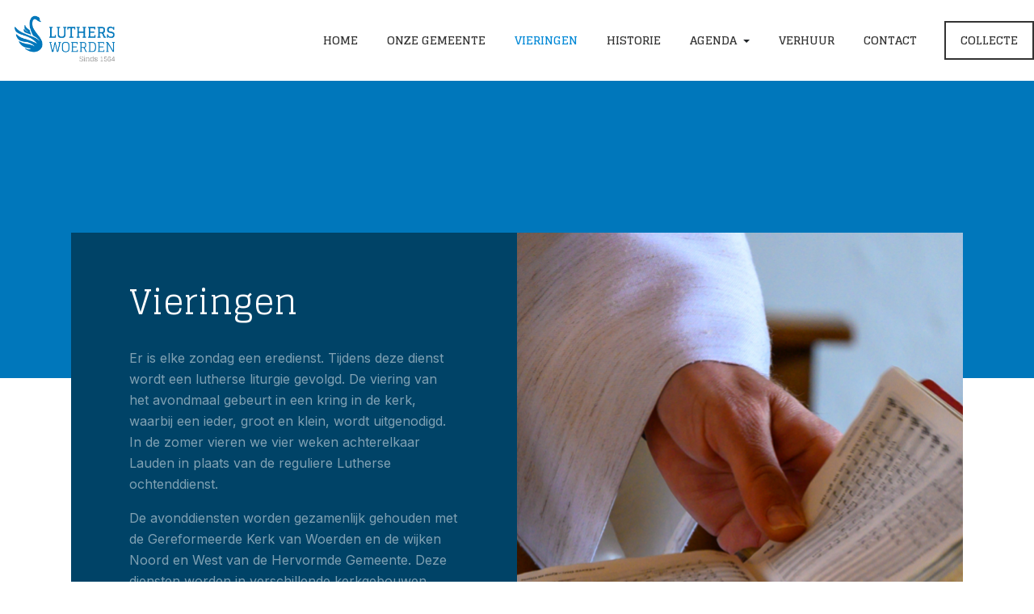

--- FILE ---
content_type: text/html; charset=utf-8
request_url: https://lutherswoerden.nl/vieringen
body_size: 8063
content:
<!DOCTYPE html>
<html xmlns="http://www.w3.org/1999/xhtml" class="j5" xml:lang="nl-nl" lang="nl-nl" dir="ltr">

<head>
  <!-- Google tag (gtag.js) -->
<script async src="https://www.googletagmanager.com/gtag/js?id=G-DZQ4F0DMVX"></script>
<script>
  window.dataLayer = window.dataLayer || [];
  function gtag(){dataLayer.push(arguments);}
  gtag('js', new Date());

  gtag('config', 'G-DZQ4F0DMVX');
</script>
  <meta charset="utf-8">
	<meta name="generator" content="Joomla! - Open Source Content Management">
	<title>Vieringen - Luthers Woerden</title>
	<link href="/vieringen?format=feed&amp;type=rss" rel="alternate" type="application/rss+xml" title="Vieringen - Luthers Woerden">
	<link href="/vieringen?format=feed&amp;type=atom" rel="alternate" type="application/atom+xml" title="Vieringen - Luthers Woerden">
	<link href="https://jaccoschumacher.nl/lutherswoerden//vieringen" rel="canonical">
	<link href="/images/android-chrome-512x512.png" rel="shortcut icon" type="image/vnd.microsoft.icon">
<link href="/plugins/system/t4/themes/base/vendors/font-awesome5/css/all.min.css?64f17d" rel="stylesheet">
	<link href="/plugins/system/t4/themes/base/vendors/font-awesome/css/font-awesome.min.css?64f17d" rel="stylesheet">
	<link href="/templates/ja_athena/js/owl-carousel/owl.carousel.min.css?64f17d" rel="stylesheet">
	<link href="/media/t4/optimize/css/e53eed7e6568fcd35e559445ad083117.css?ee5b0fda8557ed557bedba57936967e1" rel="stylesheet">
	<link href="https://fonts.googleapis.com/css?family=Inter%3A300%2C400%2C500%2C600%2C700%7CGlegoo%3A400%2C700" rel="stylesheet">
<script src="/media/vendor/jquery/js/jquery.min.js?3.7.1"></script>
	<script src="/templates/ja_athena/js/isotope.pkgd.min.js?64f17d"></script>
	<script src="/media/legacy/js/jquery-noconflict.min.js?504da4"></script>
	<script src="/media/vendor/jquery-migrate/js/jquery-migrate.min.js?3.5.2"></script>
	<script src="/templates/ja_athena/js/owl-carousel/owl.carousel.min.js?64f17d"></script>
	<script src="/templates/ja_athena/js/imagesloaded.pkgd.min.js?64f17d"></script>
	<script type="application/json" class="joomla-script-options new">{"media-picker-api":{"apiBaseUrl":"https://lutherswoerden.nl/index.php?option=com_media&format=json"},"system.paths":{"root":"","rootFull":"https://lutherswoerden.nl/","base":"","baseFull":"https://lutherswoerden.nl/"},"csrf.token":"27b2d116a7333bd3e15f7970a10519cf","plg_system_schedulerunner":{"interval":300}}</script>
	<script src="/media/system/js/core.min.js?2cb912"></script>
	<script src="/media/vendor/webcomponentsjs/js/webcomponents-bundle.min.js?2.8.0" nomodule defer></script>
	<script src="/media/system/js/joomla-hidden-mail.min.js?80d9c7" type="module"></script>
	<script src="/media/vendor/bootstrap/js/dropdown.min.js?5.3.3" type="module"></script>
	<script src="/media/vendor/bootstrap/js/collapse.min.js?5.3.3" type="module"></script>
	<script src="/media/plg_system_schedulerunner/js/run-schedule.min.js?229d3b" type="module"></script>
	<script src="/media/t4/optimize/js/7199067d6851c2d5cb1d76def069e965.js?ee5b0fda8557ed557bedba57936967e1"></script>


  <meta name="viewport"  content="width=device-width, initial-scale=1, maximum-scale=1, user-scalable=yes"/>
  <style>
    @-webkit-viewport   { width: device-width; }
    @-moz-viewport      { width: device-width; }
    @-ms-viewport       { width: device-width; }
    @-o-viewport        { width: device-width; }
    @viewport           { width: device-width; }
  </style>
  <meta name="HandheldFriendly" content="true"/>
  <meta name="apple-mobile-web-app-capable" content="YES"/>
  <!-- //META FOR IOS & HANDHELD -->
  
</head>

<body class="site-default navigation-default theme-lutherswoerden layout-vieringen nav-breakpoint-lg navigation-hide com_content view-featured item-286 loaded-bs5" data-jver="5">
  
  <div class="t4-offcanvas" data-offcanvas-options='{"modifiers":"right,overlay"}' id="off-canvas-right" role="complementary" style="display:none;">
	<div class="t4-off-canvas-header">
	 		  <a href="https://lutherswoerden.nl/" title="Luthers Gemeente Woerden">
	  	    	      <img class="logo-img-sm d-block d-sm-none" src="/images/Group%207.png" alt="Luthers Gemeente Woerden">
	    	  	
	    	      <img class="logo-img d-none d-sm-block" src="/images/Liggend-Blauw.png" alt="Luthers Gemeente Woerden">
	    
	  	  </a>
	  		<button type="button" class="close js-offcanvas-close" data-bs-dismiss="modal" aria-hidden="true">×</button>
	</div>

	<div class="t4-off-canvas-body menu-item-def" data-effect="def">
		<div class="t4-module module " id="Mod158"><div class="module-inner"><div class="module-ct"><nav class="navbar">
<ul  class="nav navbar-nav ">
<li class="nav-item item-101 default"><a href="/" itemprop="url" class="nav-link"><span itemprop="name"><span class="menu-item-title">Home</span></span></a></li><li class="nav-item item-172"><a href="/onze-gemeente" itemprop="url" class="nav-link"><span itemprop="name"><span class="menu-item-title">Onze gemeente</span></span></a></li><li class="nav-item item-286 current active"><a href="/vieringen" itemprop="url" class="nav-link" aria-current="page"><span itemprop="name"><span class="menu-item-title">Vieringen</span></span></a></li><li class="nav-item item-170"><a href="/historie" itemprop="url" class="nav-link"><span itemprop="name"><span class="menu-item-title">Historie</span></span></a></li><li class="nav-item item-169 deeper dropdown parent" data-level=1><a itemprop="url" href="javascript:;" class="nav-header  nav-link dropdown-toggle"  role = "button" aria-haspopup = "true" aria-expanded = "false" data-bs-toggle = "dropdown">
	<span itemprop="name"><span class="menu-item-title">Agenda </span></span>
	</a>
<ul class="dropdown-menu" data-bs-popper="static"><li class="nav-item item-267"><a href="/agenda/dienstrooster" itemprop="url" class="dropdown-item"><span itemprop="name"><span class="menu-item-title">Dienstrooster</span></span></a></li><li class="nav-item item-268"><a href="/agenda/activiteitenkalender" itemprop="url" class="dropdown-item"><span itemprop="name"><span class="menu-item-title">Activiteitenkalender</span></span></a></li></ul></li><li class="nav-item item-261"><a href="/verhuur" itemprop="url" class="nav-link"><span itemprop="name"><span class="menu-item-title">Verhuur</span></span></a></li><li class="nav-item item-288"><a href="/contact" itemprop="url" class="nav-link"><span itemprop="name"><span class="menu-item-title">Contact</span></span></a></li><li class="nav-item item-338"><a href="/collecte" itemprop="url" class="nav-link"><span itemprop="name"><span class="menu-item-title">Collecte</span></span></a></li></ul></nav></div></div></div>
	</div>

	</div>
  <div class="t4-wrapper">
    <div class="t4-content">
      <div class="t4-content-inner">
        
<div id="t4-header" class="t4-section  t4-header  t4-sticky"><!-- HEADER BLOCK -->
<header class="header-block header-default">
  <div class="container-fluid">
    <div class="header-wrap row d-flex align-items-center collapse-static t4-nav-height">
      <div class="col-6 col-lg-2 col-xl-3">
        <div class="navbar-brand logo-image logo-control">
    <a href="https://lutherswoerden.nl/" title="Luthers Gemeente Woerden">
            <img class="logo-img-sm d-block d-sm-none" src="/images/Group%207.png" alt="Luthers Gemeente Woerden" />
      	
          <img class="logo-img d-none d-sm-block" width="878" height="496" src="/images/Liggend-Blauw.png" alt="Luthers Gemeente Woerden" />
    
    </a>
  </div>

      </div>

      <div class="t4-navbar col-1 col-lg-10 col-xl-9 d-flex justify-content-end collapse-static">
        
<nav class="navbar navbar-expand-lg">
<div id="t4-megamenu-mainmenu" class="t4-megamenu collapse navbar-collapse slide animate" data-duration="400">

<ul class="nav navbar-nav level0"  itemscope="itemscope" itemtype="http://www.schema.org/SiteNavigationElement">
<li class="nav-item default" data-id="101" data-level="1"><a href="/" itemprop="url" class="nav-link"><span itemprop="name"><span class="menu-item-title">Home</span></span></a></li><li class="nav-item" data-id="172" data-level="1"><a href="/onze-gemeente" itemprop="url" class="nav-link"><span itemprop="name"><span class="menu-item-title">Onze gemeente</span></span></a></li><li class="nav-item current active" data-id="286" data-level="1"><a href="/vieringen" itemprop="url" class="nav-link" aria-current="page"><span itemprop="name"><span class="menu-item-title">Vieringen</span></span></a></li><li class="nav-item" data-id="170" data-level="1"><a href="/historie" itemprop="url" class="nav-link"><span itemprop="name"><span class="menu-item-title">Historie</span></span></a></li><li class="nav-item dropdown parent" data-id="169" data-level="1"><a itemprop="url" href="javascript:;" class="nav-header  nav-link dropdown-toggle"  role = "button" aria-haspopup = "true" aria-expanded = "false">
	<span itemprop="name"><span class="menu-item-title">Agenda </span></span>
	<i class="item-caret"></i></a>
<div class="dropdown-menu level1" data-bs-popper="static"><div class="dropdown-menu-inner"><ul><li class="nav-item" data-id="267" data-level="2"><a href="/agenda/dienstrooster" itemprop="url" class="dropdown-item"><span itemprop="name"><span class="menu-item-title">Dienstrooster</span></span></a></li><li class="nav-item" data-id="268" data-level="2"><a href="/agenda/activiteitenkalender" itemprop="url" class="dropdown-item"><span itemprop="name"><span class="menu-item-title">Activiteitenkalender</span></span></a></li></ul></div></div></li><li class="nav-item" data-id="261" data-level="1"><a href="/verhuur" itemprop="url" class="nav-link"><span itemprop="name"><span class="menu-item-title">Verhuur</span></span></a></li><li class="nav-item" data-id="288" data-level="1"><a href="/contact" itemprop="url" class="nav-link"><span itemprop="name"><span class="menu-item-title">Contact</span></span></a></li><li class="nav-item btn btn-outline-primary" data-id="338" data-level="1"><a href="/collecte" itemprop="url" class="nav-link"><span itemprop="name"><span class="menu-item-title">Collecte</span></span></a></li></ul></div>
</nav>

      </div>

      <div class="t4-header-r col-5 col-lg-0 col-xl-0 d-flex align-items-center justify-content-end">
        <span class="d-none d-lg-flex">
          
        </span>
        <span id="triggerButton" class="btn js-offcanvas-trigger t4-offcanvas-toggle d-lg-none" data-offcanvas-trigger="off-canvas-right"><i class="fa fa-bars toggle-bars"></i></span>
        
      </div>
    </div>
  </div>
</header>
<!-- // HEADER BLOCK --></div>

<div id="t4-masthead" class="t4-section  t4-masthead"><div class="ja-masthead  " >
	    <div class="container">
        <div class="ja-masthead-detail">
                		<h1 class="ja-masthead-title"></h1>
                	</div>
    </div>
</div></div>

<div id="t4-section-1" class="t4-section  t4-section-1   section-overlap pb-0">
<div class="t4-section-inner container">
<div class="acm-hero style-3 text-left">
	<div class="row g-0">
		<div class="col-12 col-lg-6 order-2 order-lg-1">
			<div class="feature-inner bg-secondary">
								<div class="section-title-wrap text-left space-normal">
					
											<div class="main-heading mt-0 text-white h2">
							Vieringen						</div>
									</div>
				
								<div class="hero-desc">
					<p>Er is elke zondag een eredienst. Tijdens deze dienst wordt een lutherse liturgie gevolgd. De viering van het avondmaal gebeurt in een kring in de kerk, waarbij een ieder, groot en klein, wordt uitgenodigd. In de zomer vieren we vier weken achterelkaar Lauden in plaats van de reguliere Lutherse ochtenddienst.</p>

<p>De avonddiensten worden gezamenlijk gehouden met de Gereformeerde Kerk van Woerden en de wijken Noord en West van de Hervormde Gemeente. Deze diensten worden in verschillende kerkgebouwen gehouden. De gebruikelijke aanvangstijd van deze diensten is 18:30 uur. Voor verdere informatie verwijzen we u naar de website van PKN Woerden.</p>


				</div>
				
								<div class="hero-action">
					<a href="https://lutherswoerden.nl/images/PDF/Ordevandienst2022.pdf" title="Orde van dienst" class="btn btn-outline-primary btn-arrow-right">
						Orde van dienst					</a>
					
				</div>
							</div>
		</div>

		<div class="col-12 col-lg-6 intro-image order-1 order-lg-2" style="background-image: url('/images/Vieringen1.png#joomlaImage://local-images/Vieringen1.png?width=643&height=701')">
		</div>
	</div>
</div></div>
</div>

<div id="t4-section-2" class="t4-section  t4-section-2">
<div class="t4-section-inner container">

<div class="custom"  >
	<h2 style="padding-bottom: 1rem;">Lutherse liturgie</h2>
<div class="row row-cols-1 row-cols-md-2 v-gutters large-gutters">
<div class="col">
<p style="text-align: justify;">De liturgie die wij volgen wortelt in de vroeg-kerkelijke traditie. We spreken ook wel van het ‘oecumenisch ordinarium’. Onder ordinarium verstaan we de vaste onderdelen van de kerkdienst, die in principe iedere zondag hetzelfde zijn: Kyrie en Gloria, de geloofsbelijdenis (het Credo), Sanctus en Benedictus (het Heilig heilig) en Agnus Dei (het Lam Gods). Onderdelen die de meeste van ons ook kennen uit de mis. Ze vormen het geraamte van de liturgie. Deze structuur is lang voor de reformatie ontstaan. In de Lutherse traditie heeft men over het algemeen deze vorm in stand gehouden. Met oecumenisch bedoelen we dat deze orde van dienst in een groot deel van de Westerse kerk gebruikt wordt, zoals bijvoorbeeld in de Rooms-Katholieke en de Anglicaanse kerk.</p>
<p style="text-align: justify;">Met het <strong>Kyrie</strong> eleison (Heer ontferm U) roepen we God aan voor de nood van de wereld. Het kyrie is tegelijkertijd een hulde. We belijden dan Christus de Heer (de Kyrios) is. We geloven dat ons leven onder het gezag is gesteld van Hem, die de koning van vrede is. Met <strong>Gloria</strong> in excelsis Deo (Ere zij God in den hoge) prijzen wij Gods naam, omdat zijn barmhartigheid geen einde kent.  Tegen alles in, soms tegen onszelf in, blijven we hoog op zingen van Gods liefde en van zijn koninkrijk dat komt.</p>
</div>
<div class="col">
<p style="text-align: justify;">De <strong>gebedsgroet</strong> markeert het gebed, waarmee we alle gebeden aan het begin van de dienst afsluiten. Het is een wederzijdse begroeting: De Heer zij met U - en met uwen geest.  In de liturgie gaat het over en weer. Het is een wisselwerking tussen voorganger en gemeente.</p>
<p style="text-align: justify;">Vervolgens gaat de Bijbel open. We lezen de Schrift, maar we zingen er ook uit, in bijvoorbeeld de Gradualepsalm. Graduale komt van trap (gradus). Vroeger werd die psalm gezongen op de trappen van de lezenaar. Wanneer we uit het evangelie lezen, dan geloven we dat Christus zelf tot ons spreekt in de woorden uit de Bijbel. Daarom zingen we een feestelijk halleluja voordat het evangelie gelezen wordt. Omdat we dankbaar zijn voor de woorden die tot ons komen, gaan we daarbij staan. Het evangelie maakt ons bovendien tot opstandige mensen: we zijn Paasmensen!</p>
<p style="text-align: justify;">Na de preek zingen we de geloofsbelijdenis, het <strong>credo</strong> of een lied dat aansluit op de preek. In de viering van het avondmaal komen de vaste elementen uit het ordinarium weer terug: het Sanctus en Benedictus en het Agnus Dei.</p>
</div>
</div></div>
</div>
</div>

<div id="t4-section-3" class="t4-section  t4-section-3  p-0">
<div class="acm-cta style-2">
	<div class="cta-inner" style="background-image: url('/images/joomlart/cta/Cantorij.png#joomlaImage://local-images/joomlart/cta/Cantorij.png?width=1440&height=384');">
		<div class="container">
			
							<div class="cta-desc lead">
					Ongeveer tien keer per jaar verleent de cantorij medewerking aan een dienst.
 
				</div>
			
						<div class="cta-action">
				<a href="https://www.lutherswoerden.nl/images/PDF/aanmeldformulierdonateurs2026.pdf" class="btn btn-outline-light btn-arrow-right">
					Word donateur 
				</a>
			</div>
					</div>
	</div>
</div>
</div>

<div id="t4-section-4" class="t4-section  t4-section-4">
<div class="t4-section-inner container"><div class="t4-mod-wrap  " id="Mod216"><div class="section-inner"><div class="section-ct">

<div class="custom"  >
	<h2 style="padding-bottom: 1rem;">Cantorij</h2>
<div class="row row-cols-1 row-cols-md-2 v-gutters large-gutters">
<div class="col">
<p style="text-align: justify;">De cantorij van de Lutherse Gemeente Woerden heeft Jeroen de Haan als dirigent, en heeft momenteel een bezetting van bassen (3), tenoren (3), alten (5) en sopranen (5). Elke maandagavond, van 20.00-22.00 uur, wordt er gerepeteerd. Ongeveer tien keer per jaar verleent de cantorij medewerking aan een dienst.</p>
<p style="text-align: justify;">Vaste onderdelen zijn dan de antifoon rondom de eerst te zingen psalm en bij de evangelielezing een motet. Soms zingt de cantorij een deel van de uitgebreide avondmaals- of doopliturgie. Zo wil zij de gemeentezang ondersteunen en de lutherse liturgische traditie versterken.</p>
<p style="text-align: justify;">Ook verzorgt de cantorij de koorzang in de Choral Evensong, die in de maand maart gehouden wordt. De gezongen muziek is dan afkomstig uit de anglicaanse koortraditie, terwijl de gesproken teksten in het Nederlands zijn. Daarnaast geeft de cantorij elk jaar op Open Monumentendag in september een concert met koor- en orgelmuziek.</p>
</div>
<div class="col">
<p style="text-align: justify;">We zingen muziek uit de lutherse en de anglicaanse traditie, uit verschillende tijden: van de vroege renaissance, zoals Hassler, Schütz, tot de tijd van nu, van o.a. Jeroen de Haan.</p>
<p style="text-align: justify;">De sfeer binnen de cantorij is bijzonder goed: we zingen plezierig met elkaar en studeren graag iets nieuws in. Daarbij streven we steeds naar een goede afwerking en blijven we schaven aan onze koorklank.</p>
<p style="text-align: justify;">Geïnteresseerd? Kom eens een paar repetities meezingen, om te proeven. Eventuele vragen kun je stellen aan Alien Cnossen en Jeroen de Haan of via de mail <a href="mailto:cantorij@lutherswoerden.nl">cantorij@lutherswoerden.nl</a>  Om lid te zijn hanteren wij een maandelijkse contributie.</p>
<p style="text-align: justify;">Projectlid worden bij bijzondere diensten als de Evensong? <a href="/images/PDF/Projectlidworden2026.pdf">Kijk hier voor meer informatie.</a></p>
</div>
</div></div>
</div></div></div></div>
</div>

<div id="t4-section-5" class="t4-section  t4-section-5   section-highlight">
<div class="t4-section-inner container"><div class="t4-mod-wrap  " id="Mod218"><div class="section-inner"><div class="section-ct">

<div class="custom"  >
	<h2 style="padding-bottom: 1rem;">Cantor-organist</h2>
<div class="row row-cols-1 row-cols-md-2 v-gutters large-gutters">
<div class="col">
<p style="text-align: justify;">Jeroen de Haan is sinds 1999 cantor-organist van de lutherse kerk in Woerden. Op 3 augustus 2019 werd hij geïnterviewd door RPL, de regionale radiozender voor Woerden en omstreken. In deze uitzending geeft hij uitleg over zijn functie als cantor-organist en waarin dit verschilt van een organist in een willekeurige</p>
</div>
<div class="col">
<p style="text-align: justify;">andere kerk. Hij laat het orgel - “mijn kleine Rolls-Royce” - klinken, legt in begrijpelijke termen uit welke registers er zijn (de prestanten en de fluiten) en vertelt over de bijzondere eredienst in onze gemeente. Het audiobestand kunt u hier beluisteren.</p>
</div>
</div>
<div style="margin: 1rem 0 0 0;"><audio style="width: 100% !important;" src="/images/audio/SOKW%20-%20Gastvrij.mp3" controls="controls"></audio></div></div>
</div></div></div></div>
</div>

<div id="t4-section-6" class="t4-section  t4-section-6  p-0"><div class="t4-mod-wrap  " id="Mod217"><div class="section-inner"><div class="section-ct">
<div class="acm-cta style-2">
	<div class="cta-inner" style="background-image: url('/images/joomlart/cta/Foto-5.png#joomlaImage://local-images/joomlart/cta/Foto-5.png?width=1140&height=400');">
		<div class="container">
			
							<div class="cta-desc lead">
					Jeroen de Haan is onze cantor-organist en daarmee tevens de vaste bespeler van het orgel.
 
				</div>
			
						<div class="cta-action">
				<a href="https://lutherswoerden.nl/artikelen/baetz-orgel" class="btn btn-outline-light btn-arrow-right">
					Bätz-orgel uit 1846 
				</a>
			</div>
					</div>
	</div>
</div>
</div></div></div></div>


<div id="t4-section-8" class="t4-section  t4-section-8">
<div class="t4-section-inner container"><div class="t4-mod-wrap  " id="Mod208"><div class="section-inner"><div class="section-title-wrap text-center space-large"><span class="main-heading mt-0 text-primary h2">Kerk voor alle leeftijden</span></div><div class="section-ct">
<div class="acm-features style-2">
	<div id="acm-feature-208" class="owl-slide">
		<div class="owl-carousel owl-theme">
												<a href="https://lutherswoerden.nl/artikelen/kerk-op-schoot" title="">
				
				<div class="features-item">
					<div class="features-item-inner">
													<div class="features-img" style="background-image: url('/images/PDF/Beer%2020.png#joomlaImage://local-images/PDF/Beer 20.png?width=850&height=1009');">
							</div>
												
												<div class="features-text">
															<h4 class="text-secondary m-0">01.</h4>
								<h3 class="mt-1">Kerk op schoot</h3>
														
															<div class="desc"><p>Onder leiding van Dominee Beer beleven de kinderen en hun ouders, opa’s en / of oma’s een bijbelverhaal met alle zintuigen. Klik om meer te lezen.</p></div>
													</div>
											</div>
				</div>

									</a>
																<a href="https://lutherswoerden.nl/artikelen/kinderkerk" title="">
				
				<div class="features-item">
					<div class="features-item-inner">
													<div class="features-img" style="background-image: url('/images/Kinderkerk.png#joomlaImage://local-images/Kinderkerk.png?width=850&height=1009');">
							</div>
												
												<div class="features-text">
															<h4 class="text-secondary m-0">02.</h4>
								<h3 class="mt-1">Kinderkerk</h3>
														
															<div class="desc"><p>Tijdens de diensten in onze lutherse gemeente hebben ook de kinderen een goede plaats. De kinderen starten in de dienst en gaan na het kindermoment naar hun eigen ruimte op zolder. Klik om meer te lezen.</p></div>
													</div>
											</div>
				</div>

									</a>
																<a href="https://lutherswoerden.nl/artikelen/catechese
" title="">
				
				<div class="features-item">
					<div class="features-item-inner">
													<div class="features-img" style="background-image: url('/images/joomlart/cta/Catechese3.png#joomlaImage://local-images/joomlart/cta/Catechese3.png?width=847&height=1009');">
							</div>
												
												<div class="features-text">
															<h4 class="text-secondary m-0">03.</h4>
								<h3 class="mt-1">Catechese</h3>
														
															<div class="desc"><p>Catechisatie is dé jeugdactiviteit voor de jongeren uit onze gemeente en daarbuiten. Klik om meer te lezen
</p></div>
													</div>
											</div>
				</div>

									</a>
									</div>
	</div>
</div>

<script>
(function($){
  jQuery(document).ready(function($) {
    $("#acm-feature-208 .owl-carousel").owlCarousel({
      addClassActive: true,
      items: 4,
      margin: 18,
      responsive : {
      	0 : {
      		items: 1,
      	},

      	768 : {
      		items: 2,
      	},

      	1300 : {
      		items: 3,
      	},

      	1600 : {
      		items: 4,
      	}
      },
      loop: false,
      nav : true,
      dots: false,
      autoplay: false
    });
  });
})(jQuery);
</script></div></div></div></div>
</div>

<div id="t4-section-9" class="t4-section  t4-section-9   p-0 cta-overlap">
<div class="t4-section-inner container">
<div class="acm-cta style-1">
	<div class="container">
		<div class="cta-inner bg-primary">
			<div class="row">
				<div class="col-12 col-lg-6 text-left">
											<div class="section-title-wrap text-left space-small">
							
															<div class="main-heading mt-0 text-white h2">
									Maarten Luther								</div>
													</div>
					
										<div class="d-block d-lg-none mb-4">
						<div class="cta-desc h4 text-white">
							"Christenen die bidden zijn als zuilen die het dak van de wereld dragen"

 
						</div>
					</div>
					
									</div>

								<div class="col-12 col-lg-6 d-none d-lg-block">
					<div class="cta-desc h4 text-white">
						"Christenen die bidden zijn als zuilen die het dak van de wereld dragen"

 
					</div>
				</div>
							</div>
		</div>
	</div>
</div>
</div>
</div>

<div id="t4-footnav" class="t4-section  t4-footnav">
<div class="t4-section-inner container"><!-- FOOTER BLOCK -->
<div class="row g-0">
  <div class="col-12 col-lg-5 order-2 order-lg-1 footer-left">
    <div class="footer-inner px-0">
      <div class="footsub">
        

<div class="custom"  >
	<p><img src="/images/Logo-LuthersWoerden-Wit.png" width="164" height="79" loading="lazy" data-path="local-images:/Logo-LuthersWoerden-Wit.png"></p>
<p style="line-height: 20px; text-align: left;"><span style="font-size: 14px;">Ons sfeervolle kerkgebouw dateert uit de zeventiende eeuw en nodigt uit tot rust, bezinning of inkeer, maar geeft ook nieuwe energie en bemoediging.</span></p></div>

      </div>

      <!--<div class="footsocial">
        
      </div>

      <div class="copyright">
        
      </div>-->
    </div>
  </div>

  <div class="col-12 col-lg-7 order-1 order-lg-2 footer-right">
    <div class="footer-inner pe-0">
      <div class="row row-cols-1 row-cols-sm-2 row-cols-md-3 v-gutters">
        <div class="col">
          <div class="t4-module module " id="Mod109"><div class="module-inner"><h3 class="module-title "><span>Financiën</span></h3><div class="module-ct"><nav class="navbar">
<ul  class="nav navbar-nav ">
<li class="nav-item item-113"><a href="/anbi-kerk" itemprop="url" class="nav-link"><span itemprop="name"><span class="menu-item-title">ANBI Kerk</span></span></a></li><li class="nav-item item-114"><a href="/anbi-diaconie" itemprop="url" class="nav-link"><span itemprop="name"><span class="menu-item-title">ANBI Diaconie</span></span></a></li><li class="nav-item item-307"><a href="/collectebonnen" itemprop="url" class="nav-link"><span itemprop="name"><span class="menu-item-title">Collecte</span></span></a></li><li class="nav-item item-269"><a href="/overig" itemprop="url" class="nav-link"><span itemprop="name"><span class="menu-item-title">Overig</span></span></a></li></ul></nav></div></div></div>
        </div>

        <div class="col">
          <div class="t4-module module " id="Mod189"><div class="module-inner"><h3 class="module-title "><span>Veilige kerk</span></h3><div class="module-ct"><nav class="navbar">
<ul  class="nav navbar-nav ">
<li class="nav-item item-270"><a href="/vertrouwenspersonen" itemprop="url" class="nav-link"><span itemprop="name"><span class="menu-item-title">Vertrouwenspersonen</span></span></a></li><li class="nav-item item-271"><a href="/privacyverklaring" itemprop="url" class="nav-link"><span itemprop="name"><span class="menu-item-title">Privacyverklaring</span></span></a></li></ul></nav></div></div></div>
        </div>

        <div class="col">
          

<div class="custom"  >
	<h4 style="margin: 0px 0px 16px 0px;"><span style="font-size: 18px; color: #ffffff;">Adres</span></h4>
<section>
<p><a href="/images/PDF/Parkeren.pdf" target="_blank" rel="noopener"><span style="font-size: 14px;">Jan de Bakkerstraat 11</span><span style="font-size: 14px;"><br /></span><span style="font-size: 14px;">3441 ED Woerden</span></a></p>
<p><a href="https://www.facebook.com/people/Lutherse-Gemeente-Woerden/100064438340088/" target="_blank" rel="noopener"><span style="font-size: 14px;"><img src="/images/FacebookLogo.png" width="30" height="30" loading="lazy" data-path="local-images:/FacebookLogo.png" /></span></a></p>
</section>
<section></section>
<section></section>
<section></section></div>

        </div>
      </div>
    </div>
  </div>
</div>
<!-- // FOOTER BLOCK --></div>
</div><a href='javascript:' id='back-to-top'><i class='fa fa-chevron-up'></i></a>
      </div>
    </div>
  </div>
  
</body>
</html>


--- FILE ---
content_type: text/css
request_url: https://lutherswoerden.nl/media/t4/optimize/css/e53eed7e6568fcd35e559445ad083117.css?ee5b0fda8557ed557bedba57936967e1
body_size: 76265
content:
.c-offcanvas{transform:translate3d(0,0,0);-webkit-backface-visibility:hidden;backface-visibility:hidden}.c-offcanvas-bg.c-offcanvas-bg--push,.c-offcanvas-bg.c-offcanvas-bg--reveal,.c-offcanvas-content-wrap,.c-offcanvas{transition:background-color 300ms,transform 300ms cubic-bezier(.4,0,.6,1)}.c-offcanvas-content-wrap{z-index:3}.c-offcanvas{background:#fff;position:fixed;min-height:100%;max-height:none;top:0;display:block;overflow-x:hidden;overflow-y:auto}.c-offcanvas--opening{transition-timing-function:cubic-bezier(.4,0,.6,1)}.c-offcanvas.is-open{transform:translate3d(0,0,0);visibility:visible}.c-offcanvas.is-closed{max-height:100%;overflow:hidden;visibility:hidden;box-shadow:none}.c-offcanvas--overlay{z-index:1080}.c-offcanvas--reveal{z-index:2}.c-offcanvas-bg{background-color:transparent;transition:background-color 400ms cubic-bezier(.23,1,.32,1) 0ms;position:fixed;height:100%;top:0;left:-100%;width:100%;z-index:1079}.c-offcanvas-bg.is-animating,.c-offcanvas-bg.is-open{left:0;background-color:rgba(0,0,0,.68);visibility:visible}.c-offcanvas-bg.is-closed{visibility:hidden}.c-offcanvas-bg--closing.is-animating{background:transparent}.c-offcanvas--left{height:100%;transform:translate3d(-300px,0,0);width:300px}.c-offcanvas--right{height:100%;right:0;transform:translate3d(300px,0,0);width:300px}html[dir="rtl"] .c-offcanvas{transform:translate3d(300px,0,0)}html[dir="rtl"] .c-offcanvas.is-open{transform:translate3d(0,0,0)}html[dir="rtl"] .c-offcanvas--right{left:0;right:auto;transform:translate3d(-300px,0,0)}.c-offcanvas-content-wrap{z-index:3}.c-offcanvas-content-wrap--reveal.c-offcanvas-content-wrap--left.is-open{transform:translate3d(300px,0,0)}.c-offcanvas-content-wrap--reveal.c-offcanvas-content-wrap--right.is-open{transform:translate3d(-300px,0,0)}html[dir="rtl"] .c-offcanvas-content-wrap--reveal.c-offcanvas-content-wrap--right.is-open{transform:translate3d(300px,0,0)}html[dir="rtl"] .c-offcanvas-content-wrap--reveal.c-offcanvas-content-wrap--left.is-open{transform:translate3d(-300px,0,0)}.c-offcanvas--reveal{z-index:0;transform:translate3d(0,0,0)}.c-offcanvas-bg.c-offcanvas-bg--reveal.c-offcanvas-bg--left.is-open{transform:translate3d(300px,0,0)}html[dir="rtl"] .c-offcanvas-bg.c-offcanvas-bg--reveal.c-offcanvas-bg--left.is-open,.c-offcanvas-bg.c-offcanvas-bg--reveal.c-offcanvas-bg--right.is-open{transform:translate3d(-300px,0,0)}html[dir="rtl"] .c-offcanvas-bg.c-offcanvas-bg--reveal.c-offcanvas-bg--right.is-open{transform:translate3d(300px,0,0)}html[dir="rtl"] .c-offcanvas-bg.c-offcanvas-bg--reveal.c-offcanvas-bg--left.is-open{transform:translate3d(-300px,0,0)}.c-offcanvas--push{z-index:6}.c-offcanvas--push--opening{transition-timing-function:cubic-bezier(0,0,.2,1)}.c-offcanvas-content-wrap{z-index:3}.c-offcanvas-content-wrap--push.c-offcanvas-content-wrap--left.is-open{transform:translate3d(300px,0,0)}.c-offcanvas-content-wrap--push.c-offcanvas-content-wrap--right.is-open{transform:translate3d(-300px,0,0)}.c-offcanvas-bg.c-offcanvas-bg--push.c-offcanvas-bg--left.is-open{transform:translate3d(300px,0,0)}.c-offcanvas-bg.c-offcanvas-bg--push.c-offcanvas-bg--right.is-open{transform:translate3d(-300px,0,0)}html[dir="rtl"] .c-offcanvas-content-wrap--push.c-offcanvas-content-wrap--right.is-open{transform:translate3d(300px,0,0)}html[dir="rtl"] .c-offcanvas-content-wrap--push.c-offcanvas-content-wrap--left.is-open{transform:translate3d(-300px,0,0)}html[dir="rtl"] .c-offcanvas-bg.c-offcanvas-bg--push.c-offcanvas-bg--right.is-open{transform:translate3d(300px,0,0)}html[dir="rtl"] .c-offcanvas-bg.c-offcanvas-bg--push.c-offcanvas-bg--left.is-open{transform:translate3d(-300px,0,0)}.ja-masthead{background-repeat:no-repeat;background-size:cover;background-position:center;position:relative;overflow:hidden}.ja-masthead:before{background-color:#000;content:"";display:block;position:absolute;left:0;top:0;opacity:.3;height:100%;width:100%;z-index:3}.ja-masthead .ja-masthead-detail{color:#fff;padding:40px 0;max-width:980px;position:relative;text-align:center;z-index:20;margin:0 auto}.masthead-video{position:relative}.masthead-video #ja-masthead-bg{position:absolute;overflow:hidden;top:0;left:0;right:0;bottom:0;z-index:1}#ja-masthead-bg video{object-fit:cover}.ja-masthead-bg{display:flex;position:absolute;overflow:hidden;top:0;left:0;right:0;bottom:0}.ja-masthead-bg video{width:100%;object-fit:cover}@charset "UTF-8";:root{--t4-blue:#0d6efd;--t4-indigo:#020202;--t4-purple:#6f42c1;--t4-pink:#d63384;--t4-red:#dc3545;--t4-orange:#fd7e14;--t4-yellow:#ffc107;--t4-green:#198754;--t4-teal:#20c997;--t4-cyan:#0dcaf0;--t4-white:#fff;--t4-gray:#828282;--t4-gray-dark:#333;--t4-gray-100:#F8FAFC;--t4-gray-200:#e9ecef;--t4-gray-300:#dee2e6;--t4-gray-400:#ced4da;--t4-gray-500:#adb5bd;--t4-gray-600:#828282;--t4-gray-700:#4F4F4F;--t4-gray-800:#333;--t4-gray-900:#212529;--t4-primary:#204397;--t4-secondary:#c8475b;--t4-success:#198754;--t4-info:#0dcaf0;--t4-warning:#ffc107;--t4-danger:#dc3545;--t4-light:#F8FAFC;--t4-dark:#212529;--t4-primary-rgb:13,110,253;--t4-secondary-rgb:108,117,125;--t4-success-rgb:25,135,84;--t4-info-rgb:13,202,240;--t4-warning-rgb:255,193,7;--t4-danger-rgb:220,53,69;--t4-light-rgb:248,249,250;--t4-dark-rgb:33,37,41;--t4-white-rgb:255,255,255;--t4-black-rgb:0,0,0;--t4-body-color-rgb:33,37,41;--t4-body-bg-rgb:255,255,255;--t4-font-sans-serif:system-ui,-apple-system,"Segoe UI",Roboto,"Helvetica Neue",Arial,"Noto Sans","Liberation Sans",sans-serif,"Apple Color Emoji","Segoe UI Emoji","Segoe UI Symbol","Noto Color Emoji";--t4-font-monospace:SFMono-Regular,Menlo,Monaco,Consolas,"Liberation Mono","Courier New",monospace;--t4-gradient:linear-gradient(180deg,rgba(255,255,255,.15),rgba(255,255,255,0));--t4-body-font-family:var(--t4-font-sans-serif);--t4-body-font-size:1rem;--t4-body-font-weight:400;--t4-body-line-height:1.5;--t4-body-color:#212529;--t4-body-bg:#fff}*,*::before,*::after{-webkit-box-sizing:border-box;box-sizing:border-box}@media (prefers-reduced-motion:no-preference){:root{scroll-behavior:smooth}}body{margin:0;font-family:var(--t4-body-font-family);font-size:var(--t4-body-font-size);font-weight:var(--t4-body-font-weight);line-height:var(--t4-body-line-height);color:var(--t4-body-color);text-align:var(--t4-body-text-align);background-color:var(--t4-body-bg);-webkit-text-size-adjust:100%;-webkit-tap-highlight-color:rgba(0,0,0,0)}hr{margin:1rem 0;color:inherit;background-color:currentColor;border:0;opacity:.25}hr:not([size]){height:1px}h1,.h1,h2,.h2,h3,.h3,h4,.h4,h5,.h5,h6,.h6{margin-top:0;margin-bottom:.5rem;font-family:var(--heading-font-family);font-style:var(--heading-font-style);font-weight:var(--heading-font-weight);line-height:var(--heading-line-height);color:var(--heading-color)}h1,.h1{font-size:calc(1.375rem + 1.5vw)}@media (min-width:1200px){h1,.h1{font-size:2.5rem}}h2,.h2{font-size:calc(1.325rem + 0.9vw)}@media (min-width:1200px){h2,.h2{font-size:2rem}}h3,.h3{font-size:calc(1.3rem + 0.6vw)}@media (min-width:1200px){h3,.h3{font-size:1.75rem}}h4,.h4{font-size:calc(1.275rem + 0.3vw)}@media (min-width:1200px){h4,.h4{font-size:1.5rem}}h5,.h5{font-size:1.25rem}h6,.h6{font-size:1rem}p{margin-top:0;margin-bottom:1rem}abbr[title],abbr[data-bs-original-title]{-webkit-text-decoration:underline dotted;text-decoration:underline dotted;cursor:help;text-decoration-skip-ink:none}address{margin-bottom:1rem;font-style:normal;line-height:inherit}ol,ul{padding-left:2rem}ol,ul,dl{margin-top:0;margin-bottom:1rem}ol ol,ul ul,ol ul,ul ol{margin-bottom:0}dt{font-weight:700}dd{margin-bottom:.5rem;margin-left:0}blockquote{margin:0 0 1rem}b,strong{font-weight:bolder}small,.small,#search-results .result-url,#search-results .search-pagination .search-pages-counter{font-size:.875em}mark,.mark{padding:.2em;background-color:#fcf8e3}sub,sup{position:relative;font-size:.75em;line-height:0;vertical-align:baseline}sub{bottom:-.25em}sup{top:-.5em}a{color:#204397;text-decoration:none}a:hover{color:#1a3679;text-decoration:none}a:not([href]):not([class]),a:not([href]):not([class]):hover{color:inherit;text-decoration:none}pre,code,kbd,samp{font-family:var(--t4-font-monospace);font-size:1em;direction:ltr;unicode-bidi:bidi-override}pre{display:block;margin-top:0;margin-bottom:1rem;overflow:auto;font-size:.875em}pre code{font-size:inherit;color:inherit;word-break:normal}code{font-size:.875em;color:#d63384;word-wrap:break-word}a>code{color:inherit}kbd{padding:.2rem .4rem;font-size:.875em;color:#fff;background-color:#212529;border-radius:0}kbd kbd{padding:0;font-size:1em;font-weight:700}figure{margin:0 0 1rem}img,svg{vertical-align:middle}table{caption-side:bottom;border-collapse:collapse}caption{padding-top:.5rem;padding-bottom:.5rem;color:#6c757d;text-align:left}th{text-align:inherit;text-align:-webkit-match-parent}thead,tbody,tfoot,tr,td,th{border-color:inherit;border-style:solid;border-width:0}label{display:inline-block}button{border-radius:0}button:focus:not(:focus-visible){outline:0}input,button,select,optgroup,textarea{margin:0;font-family:inherit;font-size:inherit;line-height:inherit}button,select{text-transform:none}[role="button"]{cursor:pointer}select{word-wrap:normal}select:disabled{opacity:1}[list]::-webkit-calendar-picker-indicator{display:none}button,[type="button"],[type="reset"],[type="submit"]{-webkit-appearance:button}button:not(:disabled),[type="button"]:not(:disabled),[type="reset"]:not(:disabled),[type="submit"]:not(:disabled){cursor:pointer}::-moz-focus-inner{padding:0;border-style:none}textarea{resize:vertical}fieldset{min-width:0;padding:0;margin:0;border:0}legend{float:left;width:100%;padding:0;margin-bottom:.5rem;font-size:calc(1.275rem + 0.3vw);line-height:inherit}@media (min-width:1200px){legend{font-size:1.5rem}}legend+*{clear:left}::-webkit-datetime-edit-fields-wrapper,::-webkit-datetime-edit-text,::-webkit-datetime-edit-minute,::-webkit-datetime-edit-hour-field,::-webkit-datetime-edit-day-field,::-webkit-datetime-edit-month-field,::-webkit-datetime-edit-year-field{padding:0}::-webkit-inner-spin-button{height:auto}[type="search"]{outline-offset:-2px;-webkit-appearance:textfield}::-webkit-search-decoration{-webkit-appearance:none}::-webkit-color-swatch-wrapper{padding:0}::file-selector-button{font:inherit}::-webkit-file-upload-button{font:inherit;-webkit-appearance:button}output{display:inline-block}iframe{border:0}summary{display:list-item;cursor:pointer}progress{vertical-align:baseline}[hidden]{display:none!important}.lead,.t4-masthead .t4-masthead-description{font-size:1.125rem;font-weight:400}.display-1{font-size:calc(1.625rem + 4.5vw);font-weight:300;line-height:var(--heading-line-height)}@media (min-width:1200px){.display-1{font-size:5rem}}.display-2{font-size:calc(1.575rem + 3.9vw);font-weight:300;line-height:var(--heading-line-height)}@media (min-width:1200px){.display-2{font-size:4.5rem}}.display-3{font-size:calc(1.525rem + 3.3vw);font-weight:300;line-height:var(--heading-line-height)}@media (min-width:1200px){.display-3{font-size:4rem}}.display-4,.t4-masthead .t4-masthead-title{font-size:calc(1.475rem + 2.7vw);font-weight:300;line-height:var(--heading-line-height)}@media (min-width:1200px){.display-4,.t4-masthead .t4-masthead-title{font-size:3.5rem}}.display-5{font-size:calc(1.425rem + 2.1vw);font-weight:300;line-height:var(--heading-line-height)}@media (min-width:1200px){.display-5{font-size:3rem}}.display-6{font-size:calc(1.375rem + 1.5vw);font-weight:300;line-height:var(--heading-line-height)}@media (min-width:1200px){.display-6{font-size:2.5rem}}.list-unstyled{padding-left:0;list-style:none}.list-inline{padding-left:0;list-style:none}.list-inline-item{display:inline-block}.list-inline-item:not(:last-child){margin-right:.5rem}.initialism{font-size:.875em;text-transform:uppercase}.blockquote{margin-bottom:1rem;font-size:1.25rem}.blockquote>:last-child{margin-bottom:0}.blockquote-footer{margin-top:-1rem;margin-bottom:1rem;font-size:.875em;color:#828282}.blockquote-footer::before{content:"\2014\00A0"}.img-fluid{max-width:100%;height:auto}.img-thumbnail{padding:.25rem;background-color:#fff;border:1px solid #dee2e6;border-radius:0;max-width:100%;height:auto}.figure{display:inline-block}.figure-img{margin-bottom:.5rem;line-height:1}.figure-caption{font-size:.875em;color:#6c757d}.container,.t4-masthead .t4-masthead-detail,.container-fluid,.container-sm,.container-md,.container-lg,.container-xl,.container-xxl{width:100%;padding-right:var(--t4-gutter-x,1.125rem);padding-left:var(--t4-gutter-x,1.125rem);margin-right:auto;margin-left:auto}@media (min-width:576px){.container,.t4-masthead .t4-masthead-detail,.container-sm{max-width:540px}}@media (min-width:768px){.container,.t4-masthead .t4-masthead-detail,.container-sm,.container-md{max-width:720px}}@media (min-width:992px){.container,.t4-masthead .t4-masthead-detail,.container-sm,.container-md,.container-lg{max-width:960px}}@media (min-width:1200px){.container,.t4-masthead .t4-masthead-detail,.container-sm,.container-md,.container-lg,.container-xl{max-width:1140px}}@media (min-width:1400px){.container,.t4-masthead .t4-masthead-detail,.container-sm,.container-md,.container-lg,.container-xl,.container-xxl{max-width:1320px}}.row{--t4-gutter-x:2.25rem;--t4-gutter-y:0;display:-webkit-box;display:-ms-flexbox;display:flex;-ms-flex-wrap:wrap;flex-wrap:wrap;margin-top:calc(-1 * var(--t4-gutter-y));margin-right:calc(-.5 * var(--t4-gutter-x));margin-left:calc(-.5 * var(--t4-gutter-x))}.row>*{-ms-flex-negative:0;flex-shrink:0;width:100%;max-width:100%;padding-right:calc(var(--t4-gutter-x) * .5);padding-left:calc(var(--t4-gutter-x) * .5);margin-top:var(--t4-gutter-y)}.col{-webkit-box-flex:1;-ms-flex:1 0 0%;flex:1 0 0%}.row-cols-auto>*{-webkit-box-flex:0;-ms-flex:0 0 auto;flex:0 0 auto;width:auto}.row-cols-1>*{-webkit-box-flex:0;-ms-flex:0 0 auto;flex:0 0 auto;width:100%}.row-cols-2>*{-webkit-box-flex:0;-ms-flex:0 0 auto;flex:0 0 auto;width:50%}.row-cols-3>*{-webkit-box-flex:0;-ms-flex:0 0 auto;flex:0 0 auto;width:33.33333%}.row-cols-4>*{-webkit-box-flex:0;-ms-flex:0 0 auto;flex:0 0 auto;width:25%}.row-cols-5>*{-webkit-box-flex:0;-ms-flex:0 0 auto;flex:0 0 auto;width:20%}.row-cols-6>*{-webkit-box-flex:0;-ms-flex:0 0 auto;flex:0 0 auto;width:16.66667%}.col-auto{-webkit-box-flex:0;-ms-flex:0 0 auto;flex:0 0 auto;width:auto}.col-1{-webkit-box-flex:0;-ms-flex:0 0 auto;flex:0 0 auto;width:8.33333%}.col-2{-webkit-box-flex:0;-ms-flex:0 0 auto;flex:0 0 auto;width:16.66667%}.col-3{-webkit-box-flex:0;-ms-flex:0 0 auto;flex:0 0 auto;width:25%}.col-4{-webkit-box-flex:0;-ms-flex:0 0 auto;flex:0 0 auto;width:33.33333%}.col-5{-webkit-box-flex:0;-ms-flex:0 0 auto;flex:0 0 auto;width:41.66667%}.col-6{-webkit-box-flex:0;-ms-flex:0 0 auto;flex:0 0 auto;width:50%}.col-7{-webkit-box-flex:0;-ms-flex:0 0 auto;flex:0 0 auto;width:58.33333%}.col-8{-webkit-box-flex:0;-ms-flex:0 0 auto;flex:0 0 auto;width:66.66667%}.col-9{-webkit-box-flex:0;-ms-flex:0 0 auto;flex:0 0 auto;width:75%}.col-10{-webkit-box-flex:0;-ms-flex:0 0 auto;flex:0 0 auto;width:83.33333%}.col-11{-webkit-box-flex:0;-ms-flex:0 0 auto;flex:0 0 auto;width:91.66667%}.col-12{-webkit-box-flex:0;-ms-flex:0 0 auto;flex:0 0 auto;width:100%}.offset-1{margin-left:8.33333%}.offset-2{margin-left:16.66667%}.offset-3{margin-left:25%}.offset-4{margin-left:33.33333%}.offset-5{margin-left:41.66667%}.offset-6{margin-left:50%}.offset-7{margin-left:58.33333%}.offset-8{margin-left:66.66667%}.offset-9{margin-left:75%}.offset-10{margin-left:83.33333%}.offset-11{margin-left:91.66667%}.g-0,.gx-0{--t4-gutter-x:0}.g-0,.gy-0{--t4-gutter-y:0}.g-1,.gx-1{--t4-gutter-x:.5rem}.g-1,.gy-1{--t4-gutter-y:.5rem}.g-2,.gx-2{--t4-gutter-x:.75rem}.g-2,.gy-2{--t4-gutter-y:.75rem}.g-3,.gx-3{--t4-gutter-x:1rem}.g-3,.gy-3{--t4-gutter-y:1rem}.g-4,.gx-4{--t4-gutter-x:2rem}.g-4,.gy-4{--t4-gutter-y:2rem}.g-5,.gx-5{--t4-gutter-x:3rem}.g-5,.gy-5{--t4-gutter-y:3rem}.g-6,.gx-6{--t4-gutter-x:3.75rem}.g-6,.gy-6{--t4-gutter-y:3.75rem}@media (min-width:576px){.col-sm{-webkit-box-flex:1;-ms-flex:1 0 0%;flex:1 0 0%}.row-cols-sm-auto>*{-webkit-box-flex:0;-ms-flex:0 0 auto;flex:0 0 auto;width:auto}.row-cols-sm-1>*{-webkit-box-flex:0;-ms-flex:0 0 auto;flex:0 0 auto;width:100%}.row-cols-sm-2>*{-webkit-box-flex:0;-ms-flex:0 0 auto;flex:0 0 auto;width:50%}.row-cols-sm-3>*{-webkit-box-flex:0;-ms-flex:0 0 auto;flex:0 0 auto;width:33.33333%}.row-cols-sm-4>*{-webkit-box-flex:0;-ms-flex:0 0 auto;flex:0 0 auto;width:25%}.row-cols-sm-5>*{-webkit-box-flex:0;-ms-flex:0 0 auto;flex:0 0 auto;width:20%}.row-cols-sm-6>*{-webkit-box-flex:0;-ms-flex:0 0 auto;flex:0 0 auto;width:16.66667%}.col-sm-auto{-webkit-box-flex:0;-ms-flex:0 0 auto;flex:0 0 auto;width:auto}.col-sm-1{-webkit-box-flex:0;-ms-flex:0 0 auto;flex:0 0 auto;width:8.33333%}.col-sm-2{-webkit-box-flex:0;-ms-flex:0 0 auto;flex:0 0 auto;width:16.66667%}.col-sm-3{-webkit-box-flex:0;-ms-flex:0 0 auto;flex:0 0 auto;width:25%}.col-sm-4{-webkit-box-flex:0;-ms-flex:0 0 auto;flex:0 0 auto;width:33.33333%}.col-sm-5{-webkit-box-flex:0;-ms-flex:0 0 auto;flex:0 0 auto;width:41.66667%}.col-sm-6{-webkit-box-flex:0;-ms-flex:0 0 auto;flex:0 0 auto;width:50%}.col-sm-7{-webkit-box-flex:0;-ms-flex:0 0 auto;flex:0 0 auto;width:58.33333%}.col-sm-8{-webkit-box-flex:0;-ms-flex:0 0 auto;flex:0 0 auto;width:66.66667%}.col-sm-9{-webkit-box-flex:0;-ms-flex:0 0 auto;flex:0 0 auto;width:75%}.col-sm-10{-webkit-box-flex:0;-ms-flex:0 0 auto;flex:0 0 auto;width:83.33333%}.col-sm-11{-webkit-box-flex:0;-ms-flex:0 0 auto;flex:0 0 auto;width:91.66667%}.col-sm-12{-webkit-box-flex:0;-ms-flex:0 0 auto;flex:0 0 auto;width:100%}.offset-sm-0{margin-left:0}.offset-sm-1{margin-left:8.33333%}.offset-sm-2{margin-left:16.66667%}.offset-sm-3{margin-left:25%}.offset-sm-4{margin-left:33.33333%}.offset-sm-5{margin-left:41.66667%}.offset-sm-6{margin-left:50%}.offset-sm-7{margin-left:58.33333%}.offset-sm-8{margin-left:66.66667%}.offset-sm-9{margin-left:75%}.offset-sm-10{margin-left:83.33333%}.offset-sm-11{margin-left:91.66667%}.g-sm-0,.gx-sm-0{--t4-gutter-x:0}.g-sm-0,.gy-sm-0{--t4-gutter-y:0}.g-sm-1,.gx-sm-1{--t4-gutter-x:.5rem}.g-sm-1,.gy-sm-1{--t4-gutter-y:.5rem}.g-sm-2,.gx-sm-2{--t4-gutter-x:.75rem}.g-sm-2,.gy-sm-2{--t4-gutter-y:.75rem}.g-sm-3,.gx-sm-3{--t4-gutter-x:1rem}.g-sm-3,.gy-sm-3{--t4-gutter-y:1rem}.g-sm-4,.gx-sm-4{--t4-gutter-x:2rem}.g-sm-4,.gy-sm-4{--t4-gutter-y:2rem}.g-sm-5,.gx-sm-5{--t4-gutter-x:3rem}.g-sm-5,.gy-sm-5{--t4-gutter-y:3rem}.g-sm-6,.gx-sm-6{--t4-gutter-x:3.75rem}.g-sm-6,.gy-sm-6{--t4-gutter-y:3.75rem}}@media (min-width:768px){.col-md{-webkit-box-flex:1;-ms-flex:1 0 0%;flex:1 0 0%}.row-cols-md-auto>*{-webkit-box-flex:0;-ms-flex:0 0 auto;flex:0 0 auto;width:auto}.row-cols-md-1>*{-webkit-box-flex:0;-ms-flex:0 0 auto;flex:0 0 auto;width:100%}.row-cols-md-2>*{-webkit-box-flex:0;-ms-flex:0 0 auto;flex:0 0 auto;width:50%}.row-cols-md-3>*{-webkit-box-flex:0;-ms-flex:0 0 auto;flex:0 0 auto;width:33.33333%}.row-cols-md-4>*{-webkit-box-flex:0;-ms-flex:0 0 auto;flex:0 0 auto;width:25%}.row-cols-md-5>*{-webkit-box-flex:0;-ms-flex:0 0 auto;flex:0 0 auto;width:20%}.row-cols-md-6>*{-webkit-box-flex:0;-ms-flex:0 0 auto;flex:0 0 auto;width:16.66667%}.col-md-auto{-webkit-box-flex:0;-ms-flex:0 0 auto;flex:0 0 auto;width:auto}.col-md-1{-webkit-box-flex:0;-ms-flex:0 0 auto;flex:0 0 auto;width:8.33333%}.col-md-2{-webkit-box-flex:0;-ms-flex:0 0 auto;flex:0 0 auto;width:16.66667%}.col-md-3{-webkit-box-flex:0;-ms-flex:0 0 auto;flex:0 0 auto;width:25%}.col-md-4{-webkit-box-flex:0;-ms-flex:0 0 auto;flex:0 0 auto;width:33.33333%}.col-md-5{-webkit-box-flex:0;-ms-flex:0 0 auto;flex:0 0 auto;width:41.66667%}.col-md-6{-webkit-box-flex:0;-ms-flex:0 0 auto;flex:0 0 auto;width:50%}.col-md-7{-webkit-box-flex:0;-ms-flex:0 0 auto;flex:0 0 auto;width:58.33333%}.col-md-8{-webkit-box-flex:0;-ms-flex:0 0 auto;flex:0 0 auto;width:66.66667%}.col-md-9{-webkit-box-flex:0;-ms-flex:0 0 auto;flex:0 0 auto;width:75%}.col-md-10{-webkit-box-flex:0;-ms-flex:0 0 auto;flex:0 0 auto;width:83.33333%}.col-md-11{-webkit-box-flex:0;-ms-flex:0 0 auto;flex:0 0 auto;width:91.66667%}.col-md-12{-webkit-box-flex:0;-ms-flex:0 0 auto;flex:0 0 auto;width:100%}.offset-md-0{margin-left:0}.offset-md-1{margin-left:8.33333%}.offset-md-2{margin-left:16.66667%}.offset-md-3{margin-left:25%}.offset-md-4{margin-left:33.33333%}.offset-md-5{margin-left:41.66667%}.offset-md-6{margin-left:50%}.offset-md-7{margin-left:58.33333%}.offset-md-8{margin-left:66.66667%}.offset-md-9{margin-left:75%}.offset-md-10{margin-left:83.33333%}.offset-md-11{margin-left:91.66667%}.g-md-0,.gx-md-0{--t4-gutter-x:0}.g-md-0,.gy-md-0{--t4-gutter-y:0}.g-md-1,.gx-md-1{--t4-gutter-x:.5rem}.g-md-1,.gy-md-1{--t4-gutter-y:.5rem}.g-md-2,.gx-md-2{--t4-gutter-x:.75rem}.g-md-2,.gy-md-2{--t4-gutter-y:.75rem}.g-md-3,.gx-md-3{--t4-gutter-x:1rem}.g-md-3,.gy-md-3{--t4-gutter-y:1rem}.g-md-4,.gx-md-4{--t4-gutter-x:2rem}.g-md-4,.gy-md-4{--t4-gutter-y:2rem}.g-md-5,.gx-md-5{--t4-gutter-x:3rem}.g-md-5,.gy-md-5{--t4-gutter-y:3rem}.g-md-6,.gx-md-6{--t4-gutter-x:3.75rem}.g-md-6,.gy-md-6{--t4-gutter-y:3.75rem}}@media (min-width:992px){.col-lg{-webkit-box-flex:1;-ms-flex:1 0 0%;flex:1 0 0%}.row-cols-lg-auto>*{-webkit-box-flex:0;-ms-flex:0 0 auto;flex:0 0 auto;width:auto}.row-cols-lg-1>*{-webkit-box-flex:0;-ms-flex:0 0 auto;flex:0 0 auto;width:100%}.row-cols-lg-2>*{-webkit-box-flex:0;-ms-flex:0 0 auto;flex:0 0 auto;width:50%}.row-cols-lg-3>*{-webkit-box-flex:0;-ms-flex:0 0 auto;flex:0 0 auto;width:33.33333%}.row-cols-lg-4>*{-webkit-box-flex:0;-ms-flex:0 0 auto;flex:0 0 auto;width:25%}.row-cols-lg-5>*{-webkit-box-flex:0;-ms-flex:0 0 auto;flex:0 0 auto;width:20%}.row-cols-lg-6>*{-webkit-box-flex:0;-ms-flex:0 0 auto;flex:0 0 auto;width:16.66667%}.col-lg-auto{-webkit-box-flex:0;-ms-flex:0 0 auto;flex:0 0 auto;width:auto}.col-lg-1{-webkit-box-flex:0;-ms-flex:0 0 auto;flex:0 0 auto;width:8.33333%}.col-lg-2{-webkit-box-flex:0;-ms-flex:0 0 auto;flex:0 0 auto;width:16.66667%}.col-lg-3{-webkit-box-flex:0;-ms-flex:0 0 auto;flex:0 0 auto;width:25%}.col-lg-4{-webkit-box-flex:0;-ms-flex:0 0 auto;flex:0 0 auto;width:33.33333%}.col-lg-5{-webkit-box-flex:0;-ms-flex:0 0 auto;flex:0 0 auto;width:41.66667%}.col-lg-6{-webkit-box-flex:0;-ms-flex:0 0 auto;flex:0 0 auto;width:50%}.col-lg-7{-webkit-box-flex:0;-ms-flex:0 0 auto;flex:0 0 auto;width:58.33333%}.col-lg-8{-webkit-box-flex:0;-ms-flex:0 0 auto;flex:0 0 auto;width:66.66667%}.col-lg-9{-webkit-box-flex:0;-ms-flex:0 0 auto;flex:0 0 auto;width:75%}.col-lg-10{-webkit-box-flex:0;-ms-flex:0 0 auto;flex:0 0 auto;width:83.33333%}.col-lg-11{-webkit-box-flex:0;-ms-flex:0 0 auto;flex:0 0 auto;width:91.66667%}.col-lg-12{-webkit-box-flex:0;-ms-flex:0 0 auto;flex:0 0 auto;width:100%}.offset-lg-0{margin-left:0}.offset-lg-1{margin-left:8.33333%}.offset-lg-2{margin-left:16.66667%}.offset-lg-3{margin-left:25%}.offset-lg-4{margin-left:33.33333%}.offset-lg-5{margin-left:41.66667%}.offset-lg-6{margin-left:50%}.offset-lg-7{margin-left:58.33333%}.offset-lg-8{margin-left:66.66667%}.offset-lg-9{margin-left:75%}.offset-lg-10{margin-left:83.33333%}.offset-lg-11{margin-left:91.66667%}.g-lg-0,.gx-lg-0{--t4-gutter-x:0}.g-lg-0,.gy-lg-0{--t4-gutter-y:0}.g-lg-1,.gx-lg-1{--t4-gutter-x:.5rem}.g-lg-1,.gy-lg-1{--t4-gutter-y:.5rem}.g-lg-2,.gx-lg-2{--t4-gutter-x:.75rem}.g-lg-2,.gy-lg-2{--t4-gutter-y:.75rem}.g-lg-3,.gx-lg-3{--t4-gutter-x:1rem}.g-lg-3,.gy-lg-3{--t4-gutter-y:1rem}.g-lg-4,.gx-lg-4{--t4-gutter-x:2rem}.g-lg-4,.gy-lg-4{--t4-gutter-y:2rem}.g-lg-5,.gx-lg-5{--t4-gutter-x:3rem}.g-lg-5,.gy-lg-5{--t4-gutter-y:3rem}.g-lg-6,.gx-lg-6{--t4-gutter-x:3.75rem}.g-lg-6,.gy-lg-6{--t4-gutter-y:3.75rem}}@media (min-width:1200px){.col-xl{-webkit-box-flex:1;-ms-flex:1 0 0%;flex:1 0 0%}.row-cols-xl-auto>*{-webkit-box-flex:0;-ms-flex:0 0 auto;flex:0 0 auto;width:auto}.row-cols-xl-1>*{-webkit-box-flex:0;-ms-flex:0 0 auto;flex:0 0 auto;width:100%}.row-cols-xl-2>*{-webkit-box-flex:0;-ms-flex:0 0 auto;flex:0 0 auto;width:50%}.row-cols-xl-3>*{-webkit-box-flex:0;-ms-flex:0 0 auto;flex:0 0 auto;width:33.33333%}.row-cols-xl-4>*{-webkit-box-flex:0;-ms-flex:0 0 auto;flex:0 0 auto;width:25%}.row-cols-xl-5>*{-webkit-box-flex:0;-ms-flex:0 0 auto;flex:0 0 auto;width:20%}.row-cols-xl-6>*{-webkit-box-flex:0;-ms-flex:0 0 auto;flex:0 0 auto;width:16.66667%}.col-xl-auto{-webkit-box-flex:0;-ms-flex:0 0 auto;flex:0 0 auto;width:auto}.col-xl-1{-webkit-box-flex:0;-ms-flex:0 0 auto;flex:0 0 auto;width:8.33333%}.col-xl-2{-webkit-box-flex:0;-ms-flex:0 0 auto;flex:0 0 auto;width:16.66667%}.col-xl-3{-webkit-box-flex:0;-ms-flex:0 0 auto;flex:0 0 auto;width:25%}.col-xl-4{-webkit-box-flex:0;-ms-flex:0 0 auto;flex:0 0 auto;width:33.33333%}.col-xl-5{-webkit-box-flex:0;-ms-flex:0 0 auto;flex:0 0 auto;width:41.66667%}.col-xl-6{-webkit-box-flex:0;-ms-flex:0 0 auto;flex:0 0 auto;width:50%}.col-xl-7{-webkit-box-flex:0;-ms-flex:0 0 auto;flex:0 0 auto;width:58.33333%}.col-xl-8{-webkit-box-flex:0;-ms-flex:0 0 auto;flex:0 0 auto;width:66.66667%}.col-xl-9{-webkit-box-flex:0;-ms-flex:0 0 auto;flex:0 0 auto;width:75%}.col-xl-10{-webkit-box-flex:0;-ms-flex:0 0 auto;flex:0 0 auto;width:83.33333%}.col-xl-11{-webkit-box-flex:0;-ms-flex:0 0 auto;flex:0 0 auto;width:91.66667%}.col-xl-12{-webkit-box-flex:0;-ms-flex:0 0 auto;flex:0 0 auto;width:100%}.offset-xl-0{margin-left:0}.offset-xl-1{margin-left:8.33333%}.offset-xl-2{margin-left:16.66667%}.offset-xl-3{margin-left:25%}.offset-xl-4{margin-left:33.33333%}.offset-xl-5{margin-left:41.66667%}.offset-xl-6{margin-left:50%}.offset-xl-7{margin-left:58.33333%}.offset-xl-8{margin-left:66.66667%}.offset-xl-9{margin-left:75%}.offset-xl-10{margin-left:83.33333%}.offset-xl-11{margin-left:91.66667%}.g-xl-0,.gx-xl-0{--t4-gutter-x:0}.g-xl-0,.gy-xl-0{--t4-gutter-y:0}.g-xl-1,.gx-xl-1{--t4-gutter-x:.5rem}.g-xl-1,.gy-xl-1{--t4-gutter-y:.5rem}.g-xl-2,.gx-xl-2{--t4-gutter-x:.75rem}.g-xl-2,.gy-xl-2{--t4-gutter-y:.75rem}.g-xl-3,.gx-xl-3{--t4-gutter-x:1rem}.g-xl-3,.gy-xl-3{--t4-gutter-y:1rem}.g-xl-4,.gx-xl-4{--t4-gutter-x:2rem}.g-xl-4,.gy-xl-4{--t4-gutter-y:2rem}.g-xl-5,.gx-xl-5{--t4-gutter-x:3rem}.g-xl-5,.gy-xl-5{--t4-gutter-y:3rem}.g-xl-6,.gx-xl-6{--t4-gutter-x:3.75rem}.g-xl-6,.gy-xl-6{--t4-gutter-y:3.75rem}}@media (min-width:1400px){.col-xxl{-webkit-box-flex:1;-ms-flex:1 0 0%;flex:1 0 0%}.row-cols-xxl-auto>*{-webkit-box-flex:0;-ms-flex:0 0 auto;flex:0 0 auto;width:auto}.row-cols-xxl-1>*{-webkit-box-flex:0;-ms-flex:0 0 auto;flex:0 0 auto;width:100%}.row-cols-xxl-2>*{-webkit-box-flex:0;-ms-flex:0 0 auto;flex:0 0 auto;width:50%}.row-cols-xxl-3>*{-webkit-box-flex:0;-ms-flex:0 0 auto;flex:0 0 auto;width:33.33333%}.row-cols-xxl-4>*{-webkit-box-flex:0;-ms-flex:0 0 auto;flex:0 0 auto;width:25%}.row-cols-xxl-5>*{-webkit-box-flex:0;-ms-flex:0 0 auto;flex:0 0 auto;width:20%}.row-cols-xxl-6>*{-webkit-box-flex:0;-ms-flex:0 0 auto;flex:0 0 auto;width:16.66667%}.col-xxl-auto{-webkit-box-flex:0;-ms-flex:0 0 auto;flex:0 0 auto;width:auto}.col-xxl-1{-webkit-box-flex:0;-ms-flex:0 0 auto;flex:0 0 auto;width:8.33333%}.col-xxl-2{-webkit-box-flex:0;-ms-flex:0 0 auto;flex:0 0 auto;width:16.66667%}.col-xxl-3{-webkit-box-flex:0;-ms-flex:0 0 auto;flex:0 0 auto;width:25%}.col-xxl-4{-webkit-box-flex:0;-ms-flex:0 0 auto;flex:0 0 auto;width:33.33333%}.col-xxl-5{-webkit-box-flex:0;-ms-flex:0 0 auto;flex:0 0 auto;width:41.66667%}.col-xxl-6{-webkit-box-flex:0;-ms-flex:0 0 auto;flex:0 0 auto;width:50%}.col-xxl-7{-webkit-box-flex:0;-ms-flex:0 0 auto;flex:0 0 auto;width:58.33333%}.col-xxl-8{-webkit-box-flex:0;-ms-flex:0 0 auto;flex:0 0 auto;width:66.66667%}.col-xxl-9{-webkit-box-flex:0;-ms-flex:0 0 auto;flex:0 0 auto;width:75%}.col-xxl-10{-webkit-box-flex:0;-ms-flex:0 0 auto;flex:0 0 auto;width:83.33333%}.col-xxl-11{-webkit-box-flex:0;-ms-flex:0 0 auto;flex:0 0 auto;width:91.66667%}.col-xxl-12{-webkit-box-flex:0;-ms-flex:0 0 auto;flex:0 0 auto;width:100%}.offset-xxl-0{margin-left:0}.offset-xxl-1{margin-left:8.33333%}.offset-xxl-2{margin-left:16.66667%}.offset-xxl-3{margin-left:25%}.offset-xxl-4{margin-left:33.33333%}.offset-xxl-5{margin-left:41.66667%}.offset-xxl-6{margin-left:50%}.offset-xxl-7{margin-left:58.33333%}.offset-xxl-8{margin-left:66.66667%}.offset-xxl-9{margin-left:75%}.offset-xxl-10{margin-left:83.33333%}.offset-xxl-11{margin-left:91.66667%}.g-xxl-0,.gx-xxl-0{--t4-gutter-x:0}.g-xxl-0,.gy-xxl-0{--t4-gutter-y:0}.g-xxl-1,.gx-xxl-1{--t4-gutter-x:.5rem}.g-xxl-1,.gy-xxl-1{--t4-gutter-y:.5rem}.g-xxl-2,.gx-xxl-2{--t4-gutter-x:.75rem}.g-xxl-2,.gy-xxl-2{--t4-gutter-y:.75rem}.g-xxl-3,.gx-xxl-3{--t4-gutter-x:1rem}.g-xxl-3,.gy-xxl-3{--t4-gutter-y:1rem}.g-xxl-4,.gx-xxl-4{--t4-gutter-x:2rem}.g-xxl-4,.gy-xxl-4{--t4-gutter-y:2rem}.g-xxl-5,.gx-xxl-5{--t4-gutter-x:3rem}.g-xxl-5,.gy-xxl-5{--t4-gutter-y:3rem}.g-xxl-6,.gx-xxl-6{--t4-gutter-x:3.75rem}.g-xxl-6,.gy-xxl-6{--t4-gutter-y:3.75rem}}@media (min-width:1600px){.col-hd{-webkit-box-flex:1;-ms-flex:1 0 0%;flex:1 0 0%}.row-cols-hd-auto>*{-webkit-box-flex:0;-ms-flex:0 0 auto;flex:0 0 auto;width:auto}.row-cols-hd-1>*{-webkit-box-flex:0;-ms-flex:0 0 auto;flex:0 0 auto;width:100%}.row-cols-hd-2>*{-webkit-box-flex:0;-ms-flex:0 0 auto;flex:0 0 auto;width:50%}.row-cols-hd-3>*{-webkit-box-flex:0;-ms-flex:0 0 auto;flex:0 0 auto;width:33.33333%}.row-cols-hd-4>*{-webkit-box-flex:0;-ms-flex:0 0 auto;flex:0 0 auto;width:25%}.row-cols-hd-5>*{-webkit-box-flex:0;-ms-flex:0 0 auto;flex:0 0 auto;width:20%}.row-cols-hd-6>*{-webkit-box-flex:0;-ms-flex:0 0 auto;flex:0 0 auto;width:16.66667%}.col-hd-auto{-webkit-box-flex:0;-ms-flex:0 0 auto;flex:0 0 auto;width:auto}.col-hd-1{-webkit-box-flex:0;-ms-flex:0 0 auto;flex:0 0 auto;width:8.33333%}.col-hd-2{-webkit-box-flex:0;-ms-flex:0 0 auto;flex:0 0 auto;width:16.66667%}.col-hd-3{-webkit-box-flex:0;-ms-flex:0 0 auto;flex:0 0 auto;width:25%}.col-hd-4{-webkit-box-flex:0;-ms-flex:0 0 auto;flex:0 0 auto;width:33.33333%}.col-hd-5{-webkit-box-flex:0;-ms-flex:0 0 auto;flex:0 0 auto;width:41.66667%}.col-hd-6{-webkit-box-flex:0;-ms-flex:0 0 auto;flex:0 0 auto;width:50%}.col-hd-7{-webkit-box-flex:0;-ms-flex:0 0 auto;flex:0 0 auto;width:58.33333%}.col-hd-8{-webkit-box-flex:0;-ms-flex:0 0 auto;flex:0 0 auto;width:66.66667%}.col-hd-9{-webkit-box-flex:0;-ms-flex:0 0 auto;flex:0 0 auto;width:75%}.col-hd-10{-webkit-box-flex:0;-ms-flex:0 0 auto;flex:0 0 auto;width:83.33333%}.col-hd-11{-webkit-box-flex:0;-ms-flex:0 0 auto;flex:0 0 auto;width:91.66667%}.col-hd-12{-webkit-box-flex:0;-ms-flex:0 0 auto;flex:0 0 auto;width:100%}.offset-hd-0{margin-left:0}.offset-hd-1{margin-left:8.33333%}.offset-hd-2{margin-left:16.66667%}.offset-hd-3{margin-left:25%}.offset-hd-4{margin-left:33.33333%}.offset-hd-5{margin-left:41.66667%}.offset-hd-6{margin-left:50%}.offset-hd-7{margin-left:58.33333%}.offset-hd-8{margin-left:66.66667%}.offset-hd-9{margin-left:75%}.offset-hd-10{margin-left:83.33333%}.offset-hd-11{margin-left:91.66667%}.g-hd-0,.gx-hd-0{--t4-gutter-x:0}.g-hd-0,.gy-hd-0{--t4-gutter-y:0}.g-hd-1,.gx-hd-1{--t4-gutter-x:.5rem}.g-hd-1,.gy-hd-1{--t4-gutter-y:.5rem}.g-hd-2,.gx-hd-2{--t4-gutter-x:.75rem}.g-hd-2,.gy-hd-2{--t4-gutter-y:.75rem}.g-hd-3,.gx-hd-3{--t4-gutter-x:1rem}.g-hd-3,.gy-hd-3{--t4-gutter-y:1rem}.g-hd-4,.gx-hd-4{--t4-gutter-x:2rem}.g-hd-4,.gy-hd-4{--t4-gutter-y:2rem}.g-hd-5,.gx-hd-5{--t4-gutter-x:3rem}.g-hd-5,.gy-hd-5{--t4-gutter-y:3rem}.g-hd-6,.gx-hd-6{--t4-gutter-x:3.75rem}.g-hd-6,.gy-hd-6{--t4-gutter-y:3.75rem}}.table{--t4-table-bg:transparent;--t4-table-accent-bg:rgba(0,0,0,.04);--t4-table-striped-color:#212529;--t4-table-striped-bg:rgba(0,0,0,.05);--t4-table-active-color:#212529;--t4-table-active-bg:rgba(0,0,0,.1);--t4-table-hover-color:#212529;--t4-table-hover-bg:rgba(0,0,0,.075);width:100%;margin-bottom:1rem;color:#212529;vertical-align:top;border-color:#dee2e6}.table>:not(caption)>*>*{padding:.5rem .5rem;background-color:var(--t4-table-bg);border-bottom-width:1px;-webkit-box-shadow:inset 0 0 0 9999px var(--t4-table-accent-bg);box-shadow:inset 0 0 0 9999px var(--t4-table-accent-bg)}.table>tbody{vertical-align:inherit}.table>thead{vertical-align:bottom}.table>:not(:first-child){border-top:2px solid currentColor}.caption-top{caption-side:top}.table-sm>:not(caption)>*>*{padding:.25rem .25rem}.table-bordered>:not(caption)>*{border-width:1px 0}.table-bordered>:not(caption)>*>*{border-width:0 1px}.table-borderless>:not(caption)>*>*{border-bottom-width:0}.table-borderless>:not(:first-child){border-top-width:0}.table-striped>tbody>tr:nth-of-type(odd)>*{--t4-table-accent-bg:var(--t4-table-striped-bg);color:var(--t4-table-striped-color)}.table-active{--t4-table-accent-bg:var(--t4-table-active-bg);color:var(--t4-table-active-color)}.table-hover>tbody>tr:hover>*{--t4-table-accent-bg:var(--t4-table-hover-bg);color:var(--t4-table-hover-color)}.table-primary{--t4-table-bg:#cfe2ff;--t4-table-striped-bg:#c5d7f2;--t4-table-striped-color:#000;--t4-table-active-bg:#bacbe6;--t4-table-active-color:#000;--t4-table-hover-bg:#bfd1ec;--t4-table-hover-color:#000;color:#000;border-color:#bacbe6}.table-secondary{--t4-table-bg:#e2e3e5;--t4-table-striped-bg:#d7d8da;--t4-table-striped-color:#000;--t4-table-active-bg:#cbccce;--t4-table-active-color:#000;--t4-table-hover-bg:#d1d2d4;--t4-table-hover-color:#000;color:#000;border-color:#cbccce}.table-success{--t4-table-bg:#d1e7dd;--t4-table-striped-bg:#c7dbd2;--t4-table-striped-color:#000;--t4-table-active-bg:#bcd0c7;--t4-table-active-color:#000;--t4-table-hover-bg:#c1d6cc;--t4-table-hover-color:#000;color:#000;border-color:#bcd0c7}.table-info{--t4-table-bg:#cff4fc;--t4-table-striped-bg:#c5e8ef;--t4-table-striped-color:#000;--t4-table-active-bg:#badce3;--t4-table-active-color:#000;--t4-table-hover-bg:#bfe2e9;--t4-table-hover-color:#000;color:#000;border-color:#badce3}.table-warning{--t4-table-bg:#fff3cd;--t4-table-striped-bg:#f2e7c3;--t4-table-striped-color:#000;--t4-table-active-bg:#e6dbb9;--t4-table-active-color:#000;--t4-table-hover-bg:#ece1be;--t4-table-hover-color:#000;color:#000;border-color:#e6dbb9}.table-danger{--t4-table-bg:#f8d7da;--t4-table-striped-bg:#eccccf;--t4-table-striped-color:#000;--t4-table-active-bg:#dfc2c4;--t4-table-active-color:#000;--t4-table-hover-bg:#e5c7ca;--t4-table-hover-color:#000;color:#000;border-color:#dfc2c4}.table-light{--t4-table-bg:#f8f9fa;--t4-table-striped-bg:#ecedee;--t4-table-striped-color:#000;--t4-table-active-bg:#dfe0e1;--t4-table-active-color:#000;--t4-table-hover-bg:#e5e6e7;--t4-table-hover-color:#000;color:#000;border-color:#dfe0e1}.table-dark{--t4-table-bg:#212529;--t4-table-striped-bg:#2c3034;--t4-table-striped-color:#fff;--t4-table-active-bg:#373b3e;--t4-table-active-color:#fff;--t4-table-hover-bg:#323539;--t4-table-hover-color:#fff;color:#fff;border-color:#373b3e}.table-responsive{overflow-x:auto;-webkit-overflow-scrolling:touch}@media (max-width:575.98px){.table-responsive-sm{overflow-x:auto;-webkit-overflow-scrolling:touch}}@media (max-width:767.98px){.table-responsive-md{overflow-x:auto;-webkit-overflow-scrolling:touch}}@media (max-width:991.98px){.table-responsive-lg{overflow-x:auto;-webkit-overflow-scrolling:touch}}@media (max-width:1199.98px){.table-responsive-xl{overflow-x:auto;-webkit-overflow-scrolling:touch}}@media (max-width:1399.98px){.table-responsive-xxl{overflow-x:auto;-webkit-overflow-scrolling:touch}}@media (max-width:1599.98px){.table-responsive-hd{overflow-x:auto;-webkit-overflow-scrolling:touch}}.form-label{margin-bottom:.5rem}.col-form-label{padding-top:calc(0.625rem + 2px);padding-bottom:calc(0.625rem + 2px);margin-bottom:0;font-size:inherit;line-height:1.72}.col-form-label-lg{padding-top:calc(0.625rem + 2px);padding-bottom:calc(0.625rem + 2px);font-size:1.25rem}.col-form-label-sm{padding-top:calc(0.25rem + 2px);padding-bottom:calc(0.25rem + 2px);font-size:.8125rem}.form-text{margin-top:.25rem;font-size:.875em;color:#828282}.form-control{display:block;width:100%;padding:.625rem 2rem;font-family:"Inter",sans-serif;font-size:.875rem;font-weight:400;line-height:1.72;color:#828282;background-color:#fff;background-clip:padding-box;border:2px solid #ced4da;-webkit-appearance:none;-moz-appearance:none;appearance:none;border-radius:0;-webkit-transition:border-color 0.15s ease-in-out,-webkit-box-shadow 0.15s ease-in-out;transition:border-color 0.15s ease-in-out,-webkit-box-shadow 0.15s ease-in-out;-o-transition:border-color 0.15s ease-in-out,box-shadow 0.15s ease-in-out;transition:border-color 0.15s ease-in-out,box-shadow 0.15s ease-in-out;transition:border-color 0.15s ease-in-out,box-shadow 0.15s ease-in-out,-webkit-box-shadow 0.15s ease-in-out}@media (prefers-reduced-motion:reduce){.form-control{-webkit-transition:none;-o-transition:none;transition:none}}.form-control[type="file"]{overflow:hidden}.form-control[type="file"]:not(:disabled):not([readonly]){cursor:pointer}.form-control:focus{color:#828282;background-color:#fff;border-color:#86b7fe;outline:0;-webkit-box-shadow:0 0 0 .25rem rgba(13,110,253,.25);box-shadow:0 0 0 .25rem rgba(13,110,253,.25)}.form-control::-webkit-date-and-time-value{height:1.72em}.form-control::-webkit-input-placeholder{color:#828282;opacity:1}.form-control:-ms-input-placeholder{color:#828282;opacity:1}.form-control::-ms-input-placeholder{color:#828282;opacity:1}.form-control::placeholder{color:#828282;opacity:1}.form-control:disabled,.form-control[readonly]{background-color:#e9ecef;opacity:1}.form-control::file-selector-button{padding:.625rem 2rem;margin:-.625rem -2rem;-webkit-margin-end:2rem;margin-inline-end:2rem;color:#212529;background-color:#e9ecef;pointer-events:none;border-color:inherit;border-style:solid;border-width:0;border-inline-end-width:2px;border-radius:0;-webkit-transition:color 0.15s ease-in-out,background-color 0.15s ease-in-out,border-color 0.15s ease-in-out,-webkit-box-shadow 0.15s ease-in-out;transition:color 0.15s ease-in-out,background-color 0.15s ease-in-out,border-color 0.15s ease-in-out,-webkit-box-shadow 0.15s ease-in-out;-o-transition:color 0.15s ease-in-out,background-color 0.15s ease-in-out,border-color 0.15s ease-in-out,box-shadow 0.15s ease-in-out;transition:color 0.15s ease-in-out,background-color 0.15s ease-in-out,border-color 0.15s ease-in-out,box-shadow 0.15s ease-in-out;transition:color 0.15s ease-in-out,background-color 0.15s ease-in-out,border-color 0.15s ease-in-out,box-shadow 0.15s ease-in-out,-webkit-box-shadow 0.15s ease-in-out}@media (prefers-reduced-motion:reduce){.form-control::file-selector-button{-webkit-transition:none;-o-transition:none;transition:none}}.form-control:hover:not(:disabled):not([readonly])::file-selector-button{background-color:#dde0e3}.form-control::-webkit-file-upload-button{padding:.625rem 2rem;margin:-.625rem -2rem;-webkit-margin-end:2rem;margin-inline-end:2rem;color:#212529;background-color:#e9ecef;pointer-events:none;border-color:inherit;border-style:solid;border-width:0;border-inline-end-width:2px;border-radius:0;-webkit-transition:color 0.15s ease-in-out,background-color 0.15s ease-in-out,border-color 0.15s ease-in-out,-webkit-box-shadow 0.15s ease-in-out;transition:color 0.15s ease-in-out,background-color 0.15s ease-in-out,border-color 0.15s ease-in-out,-webkit-box-shadow 0.15s ease-in-out;-o-transition:color 0.15s ease-in-out,background-color 0.15s ease-in-out,border-color 0.15s ease-in-out,box-shadow 0.15s ease-in-out;transition:color 0.15s ease-in-out,background-color 0.15s ease-in-out,border-color 0.15s ease-in-out,box-shadow 0.15s ease-in-out;transition:color 0.15s ease-in-out,background-color 0.15s ease-in-out,border-color 0.15s ease-in-out,box-shadow 0.15s ease-in-out,-webkit-box-shadow 0.15s ease-in-out}@media (prefers-reduced-motion:reduce){.form-control::-webkit-file-upload-button{-webkit-transition:none;-o-transition:none;transition:none}}.form-control:hover:not(:disabled):not([readonly])::-webkit-file-upload-button{background-color:#dde0e3}.form-control-plaintext{display:block;width:100%;padding:.625rem 0;margin-bottom:0;line-height:1.72;color:#212529;background-color:transparent;border:solid transparent;border-width:2px 0}.form-control-plaintext.form-control-sm,.form-control-plaintext.form-control-lg{padding-right:0;padding-left:0}.form-control-sm{min-height:calc(1.72em + 0.5rem + 4px);padding:.25rem .8rem;font-size:.8125rem;border-radius:0}.form-control-sm::file-selector-button{padding:.25rem .8rem;margin:-.25rem -.8rem;-webkit-margin-end:.8rem;margin-inline-end:.8rem}.form-control-sm::-webkit-file-upload-button{padding:.25rem .8rem;margin:-.25rem -.8rem;-webkit-margin-end:.8rem;margin-inline-end:.8rem}.form-control-lg{min-height:calc(1.72em + 1.25rem + 4px);padding:.625rem 2rem;font-size:1.25rem;border-radius:0}.form-control-lg::file-selector-button{padding:.625rem 2rem;margin:-.625rem -2rem;-webkit-margin-end:2rem;margin-inline-end:2rem}.form-control-lg::-webkit-file-upload-button{padding:.625rem 2rem;margin:-.625rem -2rem;-webkit-margin-end:2rem;margin-inline-end:2rem}textarea.form-control{min-height:calc(1.72em + 1.25rem + 4px)}textarea.form-control-sm{min-height:calc(1.72em + 0.5rem + 4px)}textarea.form-control-lg{min-height:calc(1.72em + 1.25rem + 4px)}.form-control-color{width:3rem;height:auto;padding:.625rem}.form-control-color:not(:disabled):not([readonly]){cursor:pointer}.form-control-color::-moz-color-swatch{height:1.72em;border-radius:0}.form-control-color::-webkit-color-swatch{height:1.72em;border-radius:0}.form-select{display:block;width:100%;padding:.625rem 6rem .625rem 2rem;-moz-padding-start:calc(2rem - 3px);font-family:"Inter",sans-serif;font-size:.875rem;font-weight:400;line-height:1.72;color:#828282;background-color:#fff;background-image:url("data:image/svg+xml,%3csvg xmlns='http://www.w3.org/2000/svg' viewBox='0 0 16 16'%3e%3cpath fill='none' stroke='%23343a40' stroke-linecap='round' stroke-linejoin='round' stroke-width='2' d='M2 5l6 6 6-6'/%3e%3c/svg%3e");background-repeat:no-repeat;background-position:right .75rem center;background-size:16px 12px;border:2px solid #ced4da;border-radius:0;-webkit-transition:border-color 0.15s ease-in-out,-webkit-box-shadow 0.15s ease-in-out;transition:border-color 0.15s ease-in-out,-webkit-box-shadow 0.15s ease-in-out;-o-transition:border-color 0.15s ease-in-out,box-shadow 0.15s ease-in-out;transition:border-color 0.15s ease-in-out,box-shadow 0.15s ease-in-out;transition:border-color 0.15s ease-in-out,box-shadow 0.15s ease-in-out,-webkit-box-shadow 0.15s ease-in-out;-webkit-appearance:none;-moz-appearance:none;appearance:none}@media (prefers-reduced-motion:reduce){.form-select{-webkit-transition:none;-o-transition:none;transition:none}}.form-select:focus{border-color:#86b7fe;outline:0;-webkit-box-shadow:0 0 0 .25rem rgba(13,110,253,.25);box-shadow:0 0 0 .25rem rgba(13,110,253,.25)}.form-select[multiple],.form-select[size]:not([size="1"]){padding-right:2rem;background-image:none}.form-select:disabled{background-color:#e9ecef}.form-select:-moz-focusring{color:transparent;text-shadow:0 0 0 #828282}.form-select-sm{padding-top:.25rem;padding-bottom:.25rem;padding-left:.5rem;font-size:.875rem;border-radius:.2rem}.form-select-lg{padding-top:.5rem;padding-bottom:.5rem;padding-left:1rem;font-size:1.25rem;border-radius:.3rem}.form-check{display:block;min-height:1.5rem;padding-left:1.5em;margin-bottom:.125rem}.form-check .form-check-input,.form-check .contact .email-copy>input[type="checkbox"],.contact .form-check .email-copy>input[type="checkbox"]{float:left;margin-left:-1.5em}.form-check-input,.contact .email-copy>input[type="checkbox"]{width:1em;height:1em;margin-top:.25em;vertical-align:top;background-color:#fff;background-repeat:no-repeat;background-position:center;background-size:contain;border:1px solid rgba(0,0,0,.25);-webkit-appearance:none;-moz-appearance:none;appearance:none;-webkit-print-color-adjust:exact;color-adjust:exact}.form-check-input[type="checkbox"],.contact .email-copy>input[type="checkbox"]{border-radius:.25em}.form-check-input[type="radio"],.contact .email-copy>input[type="radio"][type="checkbox"]{border-radius:50%}.form-check-input:active,.contact .email-copy>input:active[type="checkbox"]{-webkit-filter:brightness(90%);filter:brightness(90%)}.form-check-input:focus,.contact .email-copy>input:focus[type="checkbox"]{border-color:#86b7fe;outline:0;-webkit-box-shadow:0 0 0 .25rem rgba(13,110,253,.25);box-shadow:0 0 0 .25rem rgba(13,110,253,.25)}.form-check-input:checked,.contact .email-copy>input:checked[type="checkbox"]{background-color:#0d6efd;border-color:#0d6efd}.form-check-input:checked[type="checkbox"],.contact .email-copy>input:checked[type="checkbox"]{background-image:url("data:image/svg+xml,%3csvg xmlns='http://www.w3.org/2000/svg' viewBox='0 0 20 20'%3e%3cpath fill='none' stroke='%23fff' stroke-linecap='round' stroke-linejoin='round' stroke-width='3' d='M6 10l3 3l6-6'/%3e%3c/svg%3e")}.form-check-input:checked[type="radio"],.contact .email-copy>input:checked[type="radio"][type="checkbox"]{background-image:url("data:image/svg+xml,%3csvg xmlns='http://www.w3.org/2000/svg' viewBox='-4 -4 8 8'%3e%3ccircle r='2' fill='%23fff'/%3e%3c/svg%3e")}.form-check-input[type="checkbox"]:indeterminate,.contact .email-copy>input[type="checkbox"]:indeterminate{background-color:#0d6efd;border-color:#0d6efd;background-image:url("data:image/svg+xml,%3csvg xmlns='http://www.w3.org/2000/svg' viewBox='0 0 20 20'%3e%3cpath fill='none' stroke='%23fff' stroke-linecap='round' stroke-linejoin='round' stroke-width='3' d='M6 10h8'/%3e%3c/svg%3e")}.form-check-input:disabled,.contact .email-copy>input:disabled[type="checkbox"]{pointer-events:none;-webkit-filter:none;filter:none;opacity:.5}.form-check-input[disabled]~.form-check-label,.contact .email-copy>input[disabled][type="checkbox"]~.form-check-label,.form-check-input:disabled~.form-check-label,.contact .email-copy>input:disabled[type="checkbox"]~.form-check-label{opacity:.5}.form-switch{padding-left:2.5em}.form-switch .form-check-input,.form-switch .contact .email-copy>input[type="checkbox"],.contact .form-switch .email-copy>input[type="checkbox"]{width:2em;margin-left:-2.5em;background-image:url("data:image/svg+xml,%3csvg xmlns='http://www.w3.org/2000/svg' viewBox='-4 -4 8 8'%3e%3ccircle r='3' fill='rgba%280, 0, 0, 0.25%29'/%3e%3c/svg%3e");background-position:left center;border-radius:2em;-webkit-transition:background-position 0.15s ease-in-out;-o-transition:background-position 0.15s ease-in-out;transition:background-position 0.15s ease-in-out}@media (prefers-reduced-motion:reduce){.form-switch .form-check-input,.form-switch .contact .email-copy>input[type="checkbox"],.contact .form-switch .email-copy>input[type="checkbox"]{-webkit-transition:none;-o-transition:none;transition:none}}.form-switch .form-check-input:focus,.form-switch .contact .email-copy>input:focus[type="checkbox"],.contact .form-switch .email-copy>input:focus[type="checkbox"]{background-image:url("data:image/svg+xml,%3csvg xmlns='http://www.w3.org/2000/svg' viewBox='-4 -4 8 8'%3e%3ccircle r='3' fill='%2386b7fe'/%3e%3c/svg%3e")}.form-switch .form-check-input:checked,.form-switch .contact .email-copy>input:checked[type="checkbox"],.contact .form-switch .email-copy>input:checked[type="checkbox"]{background-position:right center;background-image:url("data:image/svg+xml,%3csvg xmlns='http://www.w3.org/2000/svg' viewBox='-4 -4 8 8'%3e%3ccircle r='3' fill='%23fff'/%3e%3c/svg%3e")}.form-check-inline{display:inline-block;margin-right:1rem}.btn-check{position:absolute;clip:rect(0,0,0,0);pointer-events:none}.btn-check[disabled]+.btn,.blog-list .item-readmore .btn-check[disabled]+a,.btn-check:disabled+.btn,.blog-list .item-readmore .btn-check:disabled+a{pointer-events:none;-webkit-filter:none;filter:none;opacity:.65}.form-range{width:100%;height:1.5rem;padding:0;background-color:transparent;-webkit-appearance:none;-moz-appearance:none;appearance:none}.form-range:focus{outline:0}.form-range:focus::-webkit-slider-thumb{-webkit-box-shadow:0 0 0 1px #fff,0 0 0 .25rem rgba(13,110,253,.25);box-shadow:0 0 0 1px #fff,0 0 0 .25rem rgba(13,110,253,.25)}.form-range:focus::-moz-range-thumb{box-shadow:0 0 0 1px #fff,0 0 0 .25rem rgba(13,110,253,.25)}.form-range::-moz-focus-outer{border:0}.form-range::-webkit-slider-thumb{width:1rem;height:1rem;margin-top:-.25rem;background-color:#0d6efd;border:0;border-radius:1rem;-webkit-transition:background-color 0.15s ease-in-out,border-color 0.15s ease-in-out,-webkit-box-shadow 0.15s ease-in-out;transition:background-color 0.15s ease-in-out,border-color 0.15s ease-in-out,-webkit-box-shadow 0.15s ease-in-out;-o-transition:background-color 0.15s ease-in-out,border-color 0.15s ease-in-out,box-shadow 0.15s ease-in-out;transition:background-color 0.15s ease-in-out,border-color 0.15s ease-in-out,box-shadow 0.15s ease-in-out;transition:background-color 0.15s ease-in-out,border-color 0.15s ease-in-out,box-shadow 0.15s ease-in-out,-webkit-box-shadow 0.15s ease-in-out;-webkit-appearance:none;appearance:none}@media (prefers-reduced-motion:reduce){.form-range::-webkit-slider-thumb{-webkit-transition:none;-o-transition:none;transition:none}}.form-range::-webkit-slider-thumb:active{background-color:#b6d4fe}.form-range::-webkit-slider-runnable-track{width:100%;height:.5rem;color:transparent;cursor:pointer;background-color:#dee2e6;border-color:transparent;border-radius:1rem}.form-range::-moz-range-thumb{width:1rem;height:1rem;background-color:#0d6efd;border:0;border-radius:1rem;-webkit-transition:background-color 0.15s ease-in-out,border-color 0.15s ease-in-out,-webkit-box-shadow 0.15s ease-in-out;transition:background-color 0.15s ease-in-out,border-color 0.15s ease-in-out,-webkit-box-shadow 0.15s ease-in-out;-o-transition:background-color 0.15s ease-in-out,border-color 0.15s ease-in-out,box-shadow 0.15s ease-in-out;transition:background-color 0.15s ease-in-out,border-color 0.15s ease-in-out,box-shadow 0.15s ease-in-out;transition:background-color 0.15s ease-in-out,border-color 0.15s ease-in-out,box-shadow 0.15s ease-in-out,-webkit-box-shadow 0.15s ease-in-out;-moz-appearance:none;appearance:none}@media (prefers-reduced-motion:reduce){.form-range::-moz-range-thumb{-webkit-transition:none;-o-transition:none;transition:none}}.form-range::-moz-range-thumb:active{background-color:#b6d4fe}.form-range::-moz-range-track{width:100%;height:.5rem;color:transparent;cursor:pointer;background-color:#dee2e6;border-color:transparent;border-radius:1rem}.form-range:disabled{pointer-events:none}.form-range:disabled::-webkit-slider-thumb{background-color:#adb5bd}.form-range:disabled::-moz-range-thumb{background-color:#adb5bd}.form-floating{position:relative}.form-floating>.form-control,.form-floating>.form-select{height:calc(3.5rem + 2px);line-height:1.25}.form-floating>label{position:absolute;top:0;left:0;height:100%;padding:1rem .75rem;pointer-events:none;border:2px solid transparent;-webkit-transform-origin:0 0;-ms-transform-origin:0 0;transform-origin:0 0;-webkit-transition:opacity 0.1s ease-in-out,-webkit-transform 0.1s ease-in-out;transition:opacity 0.1s ease-in-out,-webkit-transform 0.1s ease-in-out;-o-transition:opacity 0.1s ease-in-out,transform 0.1s ease-in-out;transition:opacity 0.1s ease-in-out,transform 0.1s ease-in-out;transition:opacity 0.1s ease-in-out,transform 0.1s ease-in-out,-webkit-transform 0.1s ease-in-out}@media (prefers-reduced-motion:reduce){.form-floating>label{-webkit-transition:none;-o-transition:none;transition:none}}.form-floating>.form-control{padding:1rem .75rem}.form-floating>.form-control::-webkit-input-placeholder{color:transparent}.form-floating>.form-control:-ms-input-placeholder{color:transparent}.form-floating>.form-control::-ms-input-placeholder{color:transparent}.form-floating>.form-control::placeholder{color:transparent}.form-floating>.form-control:focus,.form-floating>.form-control:not(:placeholder-shown){padding-top:1.625rem;padding-bottom:.625rem}.form-floating>.form-control:-webkit-autofill{padding-top:1.625rem;padding-bottom:.625rem}.form-floating>.form-select{padding-top:1.625rem;padding-bottom:.625rem}.form-floating>.form-control:focus~label,.form-floating>.form-control:not(:placeholder-shown)~label,.form-floating>.form-select~label{opacity:.65;-webkit-transform:scale(.85) translateY(-.5rem) translateX(.15rem);-ms-transform:scale(.85) translateY(-.5rem) translateX(.15rem);transform:scale(.85) translateY(-.5rem) translateX(.15rem)}.form-floating>.form-control:-webkit-autofill~label{opacity:.65;-webkit-transform:scale(.85) translateY(-.5rem) translateX(.15rem);transform:scale(.85) translateY(-.5rem) translateX(.15rem)}.input-group{position:relative;display:-webkit-box;display:-ms-flexbox;display:flex;-ms-flex-wrap:wrap;flex-wrap:wrap;-webkit-box-align:stretch;-ms-flex-align:stretch;align-items:stretch;width:100%}.input-group>.form-control,.input-group>.form-select{position:relative;-webkit-box-flex:1;-ms-flex:1 1 auto;flex:1 1 auto;width:1%;min-width:0}.input-group>.form-control:focus,.input-group>.form-select:focus{z-index:3}.input-group .btn,.input-group .blog-list .item-readmore a,.blog-list .item-readmore .input-group a{position:relative;z-index:2}.input-group .btn:focus,.input-group .blog-list .item-readmore a:focus,.blog-list .item-readmore .input-group a:focus{z-index:3}.input-group-text,.input-group-addon>span{display:-webkit-box;display:-ms-flexbox;display:flex;-webkit-box-align:center;-ms-flex-align:center;align-items:center;padding:.375rem .75rem;font-size:.875rem;font-weight:400;line-height:1.72;color:#212529;text-align:center;white-space:nowrap;background-color:#e9ecef;border:2px solid #ced4da;border-radius:0}.input-group-lg>.form-control,.input-group-lg>.form-select,.input-group-lg>.input-group-text,.input-group-addon.input-group-lg>span,.input-group-lg>.btn,.blog-list .item-readmore .input-group-lg>a{padding:.625rem 2rem;font-size:1.25rem;border-radius:0}.input-group-sm>.form-control,.input-group-sm>.form-select,.input-group-sm>.input-group-text,.input-group-addon.input-group-sm>span,.input-group-sm>.btn,.blog-list .item-readmore .input-group-sm>a{padding:.25rem .8rem;font-size:.8125rem;border-radius:0}.input-group-lg>.form-select,.input-group-sm>.form-select{padding-right:8rem}.input-group:not(.has-validation)>:not(:last-child):not(.dropdown-toggle):not(.dropdown-menu),.input-group:not(.has-validation)>.dropdown-toggle:nth-last-child(n+3){border-top-right-radius:0;border-bottom-right-radius:0}.input-group.has-validation>:nth-last-child(n+3):not(.dropdown-toggle):not(.dropdown-menu),.input-group.has-validation>.dropdown-toggle:nth-last-child(n+4){border-top-right-radius:0;border-bottom-right-radius:0}.input-group>:not(:first-child):not(.dropdown-menu):not(.valid-tooltip):not(.valid-feedback):not(.invalid-tooltip):not(.invalid-feedback){margin-left:-2px;border-top-left-radius:0;border-bottom-left-radius:0}.valid-feedback{display:none;width:100%;margin-top:.25rem;font-size:.875em;color:#198754}.valid-tooltip{position:absolute;top:100%;z-index:5;display:none;max-width:100%;padding:.25rem .5rem;margin-top:.1rem;font-size:.875rem;color:#fff;background-color:rgba(25,135,84,.9);border-radius:.25rem}.was-validated :valid~.valid-feedback,.was-validated :valid~.valid-tooltip,.is-valid~.valid-feedback,.is-valid~.valid-tooltip{display:block}.was-validated .form-control:valid,.form-control.is-valid{border-color:#198754;padding-right:calc(1.72em + 1.25rem);background-image:url("data:image/svg+xml,%3csvg xmlns='http://www.w3.org/2000/svg' viewBox='0 0 8 8'%3e%3cpath fill='%23198754' d='M2.3 6.73L.6 4.53c-.4-1.04.46-1.4 1.1-.8l1.1 1.4 3.4-3.8c.6-.63 1.6-.27 1.2.7l-4 4.6c-.43.5-.8.4-1.1.1z'/%3e%3c/svg%3e");background-repeat:no-repeat;background-position:right calc(0.43em + 0.3125rem) center;background-size:calc(0.86em + 0.625rem)}.was-validated .form-control:valid:focus,.form-control.is-valid:focus{border-color:#198754;-webkit-box-shadow:0 0 0 .25rem rgba(25,135,84,.25);box-shadow:0 0 0 .25rem rgba(25,135,84,.25)}.was-validated textarea.form-control:valid,textarea.form-control.is-valid{padding-right:calc(1.72em + 1.25rem);background-position:top calc(0.43em + 0.3125rem) right}.was-validated .form-select:valid,.form-select.is-valid{border-color:#198754}.was-validated .form-select:valid:not([multiple]):not([size]),.was-validated .form-select:valid:not([multiple])[size="1"],.form-select.is-valid:not([multiple]):not([size]),.form-select.is-valid:not([multiple])[size="1"]{padding-right:4.125rem;background-image:url("data:image/svg+xml,%3csvg xmlns='http://www.w3.org/2000/svg' viewBox='0 0 16 16'%3e%3cpath fill='none' stroke='%23343a40' stroke-linecap='round' stroke-linejoin='round' stroke-width='2' d='M2 5l6 6 6-6'/%3e%3c/svg%3e"),url("data:image/svg+xml,%3csvg xmlns='http://www.w3.org/2000/svg' viewBox='0 0 8 8'%3e%3cpath fill='%23198754' d='M2.3 6.73L.6 4.53c-.4-1.04.46-1.4 1.1-.8l1.1 1.4 3.4-3.8c.6-.63 1.6-.27 1.2.7l-4 4.6c-.43.5-.8.4-1.1.1z'/%3e%3c/svg%3e");background-position:right .75rem center,center right 2.25rem;background-size:16px 12px,calc(0.75em + 0.375rem)}.was-validated .form-select:valid:focus,.form-select.is-valid:focus{border-color:#198754;-webkit-box-shadow:0 0 0 .25rem rgba(25,135,84,.25);box-shadow:0 0 0 .25rem rgba(25,135,84,.25)}.was-validated .form-check-input:valid,.was-validated .contact .email-copy>input:valid[type="checkbox"],.contact .was-validated .email-copy>input:valid[type="checkbox"],.form-check-input.is-valid,.contact .email-copy>input.is-valid[type="checkbox"]{border-color:#198754}.was-validated .form-check-input:valid:checked,.was-validated .contact .email-copy>input:valid:checked[type="checkbox"],.contact .was-validated .email-copy>input:valid:checked[type="checkbox"],.form-check-input.is-valid:checked,.contact .email-copy>input.is-valid:checked[type="checkbox"]{background-color:#198754}.was-validated .form-check-input:valid:focus,.was-validated .contact .email-copy>input:valid:focus[type="checkbox"],.contact .was-validated .email-copy>input:valid:focus[type="checkbox"],.form-check-input.is-valid:focus,.contact .email-copy>input.is-valid:focus[type="checkbox"]{-webkit-box-shadow:0 0 0 .25rem rgba(25,135,84,.25);box-shadow:0 0 0 .25rem rgba(25,135,84,.25)}.was-validated .form-check-input:valid~.form-check-label,.was-validated .contact .email-copy>input:valid[type="checkbox"]~.form-check-label,.contact .was-validated .email-copy>input:valid[type="checkbox"]~.form-check-label,.form-check-input.is-valid~.form-check-label,.contact .email-copy>input.is-valid[type="checkbox"]~.form-check-label{color:#198754}.form-check-inline .form-check-input~.valid-feedback,.form-check-inline .contact .email-copy>input[type="checkbox"]~.valid-feedback,.contact .form-check-inline .email-copy>input[type="checkbox"]~.valid-feedback{margin-left:.5em}.was-validated .input-group .form-control:valid,.input-group .form-control.is-valid,.was-validated .input-group .form-select:valid,.input-group .form-select.is-valid{z-index:1}.was-validated .input-group .form-control:valid:focus,.input-group .form-control.is-valid:focus,.was-validated .input-group .form-select:valid:focus,.input-group .form-select.is-valid:focus{z-index:3}.invalid-feedback{display:none;width:100%;margin-top:.25rem;font-size:.875em;color:#dc3545}.invalid-tooltip{position:absolute;top:100%;z-index:5;display:none;max-width:100%;padding:.25rem .5rem;margin-top:.1rem;font-size:.875rem;color:#fff;background-color:rgba(220,53,69,.9);border-radius:.25rem}.was-validated :invalid~.invalid-feedback,.was-validated :invalid~.invalid-tooltip,.is-invalid~.invalid-feedback,.is-invalid~.invalid-tooltip{display:block}.was-validated .form-control:invalid,.form-control.is-invalid{border-color:#dc3545;padding-right:calc(1.72em + 1.25rem);background-image:url("data:image/svg+xml,%3csvg xmlns='http://www.w3.org/2000/svg' viewBox='0 0 12 12' width='12' height='12' fill='none' stroke='%23dc3545'%3e%3ccircle cx='6' cy='6' r='4.5'/%3e%3cpath stroke-linejoin='round' d='M5.8 3.6h.4L6 6.5z'/%3e%3ccircle cx='6' cy='8.2' r='.6' fill='%23dc3545' stroke='none'/%3e%3c/svg%3e");background-repeat:no-repeat;background-position:right calc(0.43em + 0.3125rem) center;background-size:calc(0.86em + 0.625rem)}.was-validated .form-control:invalid:focus,.form-control.is-invalid:focus{border-color:#dc3545;-webkit-box-shadow:0 0 0 .25rem rgba(220,53,69,.25);box-shadow:0 0 0 .25rem rgba(220,53,69,.25)}.was-validated textarea.form-control:invalid,textarea.form-control.is-invalid{padding-right:calc(1.72em + 1.25rem);background-position:top calc(0.43em + 0.3125rem) right}.was-validated .form-select:invalid,.form-select.is-invalid{border-color:#dc3545}.was-validated .form-select:invalid:not([multiple]):not([size]),.was-validated .form-select:invalid:not([multiple])[size="1"],.form-select.is-invalid:not([multiple]):not([size]),.form-select.is-invalid:not([multiple])[size="1"]{padding-right:4.125rem;background-image:url("data:image/svg+xml,%3csvg xmlns='http://www.w3.org/2000/svg' viewBox='0 0 16 16'%3e%3cpath fill='none' stroke='%23343a40' stroke-linecap='round' stroke-linejoin='round' stroke-width='2' d='M2 5l6 6 6-6'/%3e%3c/svg%3e"),url("data:image/svg+xml,%3csvg xmlns='http://www.w3.org/2000/svg' viewBox='0 0 12 12' width='12' height='12' fill='none' stroke='%23dc3545'%3e%3ccircle cx='6' cy='6' r='4.5'/%3e%3cpath stroke-linejoin='round' d='M5.8 3.6h.4L6 6.5z'/%3e%3ccircle cx='6' cy='8.2' r='.6' fill='%23dc3545' stroke='none'/%3e%3c/svg%3e");background-position:right .75rem center,center right 2.25rem;background-size:16px 12px,calc(0.75em + 0.375rem)}.was-validated .form-select:invalid:focus,.form-select.is-invalid:focus{border-color:#dc3545;-webkit-box-shadow:0 0 0 .25rem rgba(220,53,69,.25);box-shadow:0 0 0 .25rem rgba(220,53,69,.25)}.was-validated .form-check-input:invalid,.was-validated .contact .email-copy>input:invalid[type="checkbox"],.contact .was-validated .email-copy>input:invalid[type="checkbox"],.form-check-input.is-invalid,.contact .email-copy>input.is-invalid[type="checkbox"]{border-color:#dc3545}.was-validated .form-check-input:invalid:checked,.was-validated .contact .email-copy>input:invalid:checked[type="checkbox"],.contact .was-validated .email-copy>input:invalid:checked[type="checkbox"],.form-check-input.is-invalid:checked,.contact .email-copy>input.is-invalid:checked[type="checkbox"]{background-color:#dc3545}.was-validated .form-check-input:invalid:focus,.was-validated .contact .email-copy>input:invalid:focus[type="checkbox"],.contact .was-validated .email-copy>input:invalid:focus[type="checkbox"],.form-check-input.is-invalid:focus,.contact .email-copy>input.is-invalid:focus[type="checkbox"]{-webkit-box-shadow:0 0 0 .25rem rgba(220,53,69,.25);box-shadow:0 0 0 .25rem rgba(220,53,69,.25)}.was-validated .form-check-input:invalid~.form-check-label,.was-validated .contact .email-copy>input:invalid[type="checkbox"]~.form-check-label,.contact .was-validated .email-copy>input:invalid[type="checkbox"]~.form-check-label,.form-check-input.is-invalid~.form-check-label,.contact .email-copy>input.is-invalid[type="checkbox"]~.form-check-label{color:#dc3545}.form-check-inline .form-check-input~.invalid-feedback,.form-check-inline .contact .email-copy>input[type="checkbox"]~.invalid-feedback,.contact .form-check-inline .email-copy>input[type="checkbox"]~.invalid-feedback{margin-left:.5em}.was-validated .input-group .form-control:invalid,.input-group .form-control.is-invalid,.was-validated .input-group .form-select:invalid,.input-group .form-select.is-invalid{z-index:2}.was-validated .input-group .form-control:invalid:focus,.input-group .form-control.is-invalid:focus,.was-validated .input-group .form-select:invalid:focus,.input-group .form-select.is-invalid:focus{z-index:3}.btn,.blog-list .item-readmore a{display:inline-block;font-family:"Inter",sans-serif;font-weight:700;line-height:1.72;color:#212529;text-align:center;vertical-align:middle;cursor:pointer;-webkit-user-select:none;-moz-user-select:none;-ms-user-select:none;user-select:none;background-color:transparent;border:2px solid transparent;padding:.625rem 2rem;font-size:.875rem;border-radius:0;-webkit-transition:color 0.15s ease-in-out,background-color 0.15s ease-in-out,border-color 0.15s ease-in-out,-webkit-box-shadow 0.15s ease-in-out;transition:color 0.15s ease-in-out,background-color 0.15s ease-in-out,border-color 0.15s ease-in-out,-webkit-box-shadow 0.15s ease-in-out;-o-transition:color 0.15s ease-in-out,background-color 0.15s ease-in-out,border-color 0.15s ease-in-out,box-shadow 0.15s ease-in-out;transition:color 0.15s ease-in-out,background-color 0.15s ease-in-out,border-color 0.15s ease-in-out,box-shadow 0.15s ease-in-out;transition:color 0.15s ease-in-out,background-color 0.15s ease-in-out,border-color 0.15s ease-in-out,box-shadow 0.15s ease-in-out,-webkit-box-shadow 0.15s ease-in-out}@media (prefers-reduced-motion:reduce){.btn,.blog-list .item-readmore a{-webkit-transition:none;-o-transition:none;transition:none}}.btn:hover,.blog-list .item-readmore a:hover{color:#212529}.btn-check:focus+.btn,.blog-list .item-readmore .btn-check:focus+a,.btn:focus,.blog-list .item-readmore a:focus{outline:0;-webkit-box-shadow:0 0 0 .25rem rgba(13,110,253,.25);box-shadow:0 0 0 .25rem rgba(13,110,253,.25)}.btn:disabled,.blog-list .item-readmore a:disabled,.btn.disabled,.blog-list .item-readmore a.disabled,fieldset:disabled .btn,fieldset:disabled .blog-list .item-readmore a,.blog-list .item-readmore fieldset:disabled a{pointer-events:none;opacity:.65}.btn-primary,.search .btn-toolbar .btn,.search .btn-toolbar .blog-list .item-readmore a,.blog-list .item-readmore .search .btn-toolbar a{color:#fff;background-color:#204397;border-color:#204397}.btn-primary:hover,.search .btn-toolbar .btn:hover,.search .btn-toolbar .blog-list .item-readmore a:hover,.blog-list .item-readmore .search .btn-toolbar a:hover{color:#fff;background-color:#1b3980;border-color:#1a3679}.btn-check:focus+.btn-primary,.search .btn-toolbar .btn-check:focus+.btn,.search .btn-toolbar .blog-list .item-readmore .btn-check:focus+a,.blog-list .item-readmore .search .btn-toolbar .btn-check:focus+a,.btn-primary:focus,.search .btn-toolbar .btn:focus,.search .btn-toolbar .blog-list .item-readmore a:focus,.blog-list .item-readmore .search .btn-toolbar a:focus{color:#fff;background-color:#1b3980;border-color:#1a3679;-webkit-box-shadow:0 0 0 .25rem rgba(65,95,167,.5);box-shadow:0 0 0 .25rem rgba(65,95,167,.5)}.btn-check:checked+.btn-primary,.search .btn-toolbar .btn-check:checked+.btn,.search .btn-toolbar .blog-list .item-readmore .btn-check:checked+a,.blog-list .item-readmore .search .btn-toolbar .btn-check:checked+a,.btn-check:active+.btn-primary,.search .btn-toolbar .btn-check:active+.btn,.search .btn-toolbar .blog-list .item-readmore .btn-check:active+a,.blog-list .item-readmore .search .btn-toolbar .btn-check:active+a,.btn-primary:active,.search .btn-toolbar .btn:active,.search .btn-toolbar .blog-list .item-readmore a:active,.blog-list .item-readmore .search .btn-toolbar a:active,.btn-primary.active,.search .btn-toolbar .active.btn,.search .btn-toolbar .blog-list .item-readmore a.active,.blog-list .item-readmore .search .btn-toolbar a.active,.show>.btn-primary.dropdown-toggle,.search .btn-toolbar .show>.dropdown-toggle.btn,.search .btn-toolbar .blog-list .item-readmore .show>a.dropdown-toggle,.blog-list .item-readmore .search .btn-toolbar .show>a.dropdown-toggle{color:#fff;background-color:#1a3679;border-color:#183271}.btn-check:checked+.btn-primary:focus,.search .btn-toolbar .btn-check:checked+.btn:focus,.search .btn-toolbar .blog-list .item-readmore .btn-check:checked+a:focus,.blog-list .item-readmore .search .btn-toolbar .btn-check:checked+a:focus,.btn-check:active+.btn-primary:focus,.search .btn-toolbar .btn-check:active+.btn:focus,.search .btn-toolbar .blog-list .item-readmore .btn-check:active+a:focus,.blog-list .item-readmore .search .btn-toolbar .btn-check:active+a:focus,.btn-primary:active:focus,.search .btn-toolbar .btn:active:focus,.search .btn-toolbar .blog-list .item-readmore a:active:focus,.blog-list .item-readmore .search .btn-toolbar a:active:focus,.btn-primary.active:focus,.search .btn-toolbar .active.btn:focus,.search .btn-toolbar .blog-list .item-readmore a.active:focus,.blog-list .item-readmore .search .btn-toolbar a.active:focus,.show>.btn-primary.dropdown-toggle:focus,.search .btn-toolbar .show>.dropdown-toggle.btn:focus,.search .btn-toolbar .blog-list .item-readmore .show>a.dropdown-toggle:focus,.blog-list .item-readmore .search .btn-toolbar .show>a.dropdown-toggle:focus{-webkit-box-shadow:0 0 0 .25rem rgba(65,95,167,.5);box-shadow:0 0 0 .25rem rgba(65,95,167,.5)}.btn-primary:disabled,.search .btn-toolbar .btn:disabled,.search .btn-toolbar .blog-list .item-readmore a:disabled,.blog-list .item-readmore .search .btn-toolbar a:disabled,.btn-primary.disabled,.search .btn-toolbar .disabled.btn,.search .btn-toolbar .blog-list .item-readmore a.disabled,.blog-list .item-readmore .search .btn-toolbar a.disabled{color:#fff;background-color:#204397;border-color:#204397}.btn-secondary,.tag-category .filters .btn-group .btn,.tag-category .filters .btn-group .blog-list .item-readmore a,.blog-list .item-readmore .tag-category .filters .btn-group a,.js-stools-container-bar .btn,.js-stools-container-bar .blog-list .item-readmore a,.blog-list .item-readmore .js-stools-container-bar a{color:#fff;background-color:#c8475b;border-color:#c8475b}.btn-secondary:hover,.tag-category .filters .btn-group .btn:hover,.tag-category .filters .btn-group .blog-list .item-readmore a:hover,.blog-list .item-readmore .tag-category .filters .btn-group a:hover,.js-stools-container-bar .btn:hover,.js-stools-container-bar .blog-list .item-readmore a:hover,.blog-list .item-readmore .js-stools-container-bar a:hover{color:#fff;background-color:#aa3c4d;border-color:#a03949}.btn-check:focus+.btn-secondary,.tag-category .filters .btn-group .btn-check:focus+.btn,.tag-category .filters .btn-group .blog-list .item-readmore .btn-check:focus+a,.blog-list .item-readmore .tag-category .filters .btn-group .btn-check:focus+a,.js-stools-container-bar .btn-check:focus+.btn,.js-stools-container-bar .blog-list .item-readmore .btn-check:focus+a,.blog-list .item-readmore .js-stools-container-bar .btn-check:focus+a,.btn-secondary:focus,.tag-category .filters .btn-group .btn:focus,.tag-category .filters .btn-group .blog-list .item-readmore a:focus,.blog-list .item-readmore .tag-category .filters .btn-group a:focus,.js-stools-container-bar .btn:focus,.js-stools-container-bar .blog-list .item-readmore a:focus,.blog-list .item-readmore .js-stools-container-bar a:focus{color:#fff;background-color:#aa3c4d;border-color:#a03949;-webkit-box-shadow:0 0 0 .25rem rgba(208,99,116,.5);box-shadow:0 0 0 .25rem rgba(208,99,116,.5)}.btn-check:checked+.btn-secondary,.tag-category .filters .btn-group .btn-check:checked+.btn,.tag-category .filters .btn-group .blog-list .item-readmore .btn-check:checked+a,.blog-list .item-readmore .tag-category .filters .btn-group .btn-check:checked+a,.js-stools-container-bar .btn-check:checked+.btn,.js-stools-container-bar .blog-list .item-readmore .btn-check:checked+a,.blog-list .item-readmore .js-stools-container-bar .btn-check:checked+a,.btn-check:active+.btn-secondary,.tag-category .filters .btn-group .btn-check:active+.btn,.tag-category .filters .btn-group .blog-list .item-readmore .btn-check:active+a,.blog-list .item-readmore .tag-category .filters .btn-group .btn-check:active+a,.js-stools-container-bar .btn-check:active+.btn,.js-stools-container-bar .blog-list .item-readmore .btn-check:active+a,.blog-list .item-readmore .js-stools-container-bar .btn-check:active+a,.btn-secondary:active,.tag-category .filters .btn-group .btn:active,.tag-category .filters .btn-group .blog-list .item-readmore a:active,.blog-list .item-readmore .tag-category .filters .btn-group a:active,.js-stools-container-bar .btn:active,.js-stools-container-bar .blog-list .item-readmore a:active,.blog-list .item-readmore .js-stools-container-bar a:active,.btn-secondary.active,.tag-category .filters .btn-group .active.btn,.tag-category .filters .btn-group .blog-list .item-readmore a.active,.blog-list .item-readmore .tag-category .filters .btn-group a.active,.js-stools-container-bar .active.btn,.js-stools-container-bar .blog-list .item-readmore a.active,.blog-list .item-readmore .js-stools-container-bar a.active,.show>.btn-secondary.dropdown-toggle,.tag-category .filters .btn-group .show>.dropdown-toggle.btn,.tag-category .filters .btn-group .blog-list .item-readmore .show>a.dropdown-toggle,.blog-list .item-readmore .tag-category .filters .btn-group .show>a.dropdown-toggle,.js-stools-container-bar .show>.dropdown-toggle.btn,.js-stools-container-bar .blog-list .item-readmore .show>a.dropdown-toggle,.blog-list .item-readmore .js-stools-container-bar .show>a.dropdown-toggle{color:#fff;background-color:#a03949;border-color:#963544}.btn-check:checked+.btn-secondary:focus,.tag-category .filters .btn-group .btn-check:checked+.btn:focus,.tag-category .filters .btn-group .blog-list .item-readmore .btn-check:checked+a:focus,.blog-list .item-readmore .tag-category .filters .btn-group .btn-check:checked+a:focus,.js-stools-container-bar .btn-check:checked+.btn:focus,.js-stools-container-bar .blog-list .item-readmore .btn-check:checked+a:focus,.blog-list .item-readmore .js-stools-container-bar .btn-check:checked+a:focus,.btn-check:active+.btn-secondary:focus,.tag-category .filters .btn-group .btn-check:active+.btn:focus,.tag-category .filters .btn-group .blog-list .item-readmore .btn-check:active+a:focus,.blog-list .item-readmore .tag-category .filters .btn-group .btn-check:active+a:focus,.js-stools-container-bar .btn-check:active+.btn:focus,.js-stools-container-bar .blog-list .item-readmore .btn-check:active+a:focus,.blog-list .item-readmore .js-stools-container-bar .btn-check:active+a:focus,.btn-secondary:active:focus,.tag-category .filters .btn-group .btn:active:focus,.tag-category .filters .btn-group .blog-list .item-readmore a:active:focus,.blog-list .item-readmore .tag-category .filters .btn-group a:active:focus,.js-stools-container-bar .btn:active:focus,.js-stools-container-bar .blog-list .item-readmore a:active:focus,.blog-list .item-readmore .js-stools-container-bar a:active:focus,.btn-secondary.active:focus,.tag-category .filters .btn-group .active.btn:focus,.tag-category .filters .btn-group .blog-list .item-readmore a.active:focus,.blog-list .item-readmore .tag-category .filters .btn-group a.active:focus,.js-stools-container-bar .active.btn:focus,.js-stools-container-bar .blog-list .item-readmore a.active:focus,.blog-list .item-readmore .js-stools-container-bar a.active:focus,.show>.btn-secondary.dropdown-toggle:focus,.tag-category .filters .btn-group .show>.dropdown-toggle.btn:focus,.tag-category .filters .btn-group .blog-list .item-readmore .show>a.dropdown-toggle:focus,.blog-list .item-readmore .tag-category .filters .btn-group .show>a.dropdown-toggle:focus,.js-stools-container-bar .show>.dropdown-toggle.btn:focus,.js-stools-container-bar .blog-list .item-readmore .show>a.dropdown-toggle:focus,.blog-list .item-readmore .js-stools-container-bar .show>a.dropdown-toggle:focus{-webkit-box-shadow:0 0 0 .25rem rgba(208,99,116,.5);box-shadow:0 0 0 .25rem rgba(208,99,116,.5)}.btn-secondary:disabled,.tag-category .filters .btn-group .btn:disabled,.tag-category .filters .btn-group .blog-list .item-readmore a:disabled,.blog-list .item-readmore .tag-category .filters .btn-group a:disabled,.js-stools-container-bar .btn:disabled,.js-stools-container-bar .blog-list .item-readmore a:disabled,.blog-list .item-readmore .js-stools-container-bar a:disabled,.btn-secondary.disabled,.tag-category .filters .btn-group .disabled.btn,.tag-category .filters .btn-group .blog-list .item-readmore a.disabled,.blog-list .item-readmore .tag-category .filters .btn-group a.disabled,.js-stools-container-bar .disabled.btn,.js-stools-container-bar .blog-list .item-readmore a.disabled,.blog-list .item-readmore .js-stools-container-bar a.disabled{color:#fff;background-color:#c8475b;border-color:#c8475b}.btn-success{color:#fff;background-color:#198754;border-color:#198754}.btn-success:hover{color:#fff;background-color:#157347;border-color:#146c43}.btn-check:focus+.btn-success,.btn-success:focus{color:#fff;background-color:#157347;border-color:#146c43;-webkit-box-shadow:0 0 0 .25rem rgba(60,153,110,.5);box-shadow:0 0 0 .25rem rgba(60,153,110,.5)}.btn-check:checked+.btn-success,.btn-check:active+.btn-success,.btn-success:active,.btn-success.active,.show>.btn-success.dropdown-toggle{color:#fff;background-color:#146c43;border-color:#13653f}.btn-check:checked+.btn-success:focus,.btn-check:active+.btn-success:focus,.btn-success:active:focus,.btn-success.active:focus,.show>.btn-success.dropdown-toggle:focus{-webkit-box-shadow:0 0 0 .25rem rgba(60,153,110,.5);box-shadow:0 0 0 .25rem rgba(60,153,110,.5)}.btn-success:disabled,.btn-success.disabled{color:#fff;background-color:#198754;border-color:#198754}.btn-info{color:#000;background-color:#0dcaf0;border-color:#0dcaf0}.btn-info:hover{color:#000;background-color:#31d2f2;border-color:#25cff2}.btn-check:focus+.btn-info,.btn-info:focus{color:#000;background-color:#31d2f2;border-color:#25cff2;-webkit-box-shadow:0 0 0 .25rem rgba(11,172,204,.5);box-shadow:0 0 0 .25rem rgba(11,172,204,.5)}.btn-check:checked+.btn-info,.btn-check:active+.btn-info,.btn-info:active,.btn-info.active,.show>.btn-info.dropdown-toggle{color:#000;background-color:#3dd5f3;border-color:#25cff2}.btn-check:checked+.btn-info:focus,.btn-check:active+.btn-info:focus,.btn-info:active:focus,.btn-info.active:focus,.show>.btn-info.dropdown-toggle:focus{-webkit-box-shadow:0 0 0 .25rem rgba(11,172,204,.5);box-shadow:0 0 0 .25rem rgba(11,172,204,.5)}.btn-info:disabled,.btn-info.disabled{color:#000;background-color:#0dcaf0;border-color:#0dcaf0}.btn-warning{color:#000;background-color:#ffc107;border-color:#ffc107}.btn-warning:hover{color:#000;background-color:#ffca2c;border-color:#ffc720}.btn-check:focus+.btn-warning,.btn-warning:focus{color:#000;background-color:#ffca2c;border-color:#ffc720;-webkit-box-shadow:0 0 0 .25rem rgba(217,164,6,.5);box-shadow:0 0 0 .25rem rgba(217,164,6,.5)}.btn-check:checked+.btn-warning,.btn-check:active+.btn-warning,.btn-warning:active,.btn-warning.active,.show>.btn-warning.dropdown-toggle{color:#000;background-color:#ffcd39;border-color:#ffc720}.btn-check:checked+.btn-warning:focus,.btn-check:active+.btn-warning:focus,.btn-warning:active:focus,.btn-warning.active:focus,.show>.btn-warning.dropdown-toggle:focus{-webkit-box-shadow:0 0 0 .25rem rgba(217,164,6,.5);box-shadow:0 0 0 .25rem rgba(217,164,6,.5)}.btn-warning:disabled,.btn-warning.disabled{color:#000;background-color:#ffc107;border-color:#ffc107}.btn-danger{color:#fff;background-color:#dc3545;border-color:#dc3545}.btn-danger:hover{color:#fff;background-color:#bb2d3b;border-color:#b02a37}.btn-check:focus+.btn-danger,.btn-danger:focus{color:#fff;background-color:#bb2d3b;border-color:#b02a37;-webkit-box-shadow:0 0 0 .25rem rgba(225,83,97,.5);box-shadow:0 0 0 .25rem rgba(225,83,97,.5)}.btn-check:checked+.btn-danger,.btn-check:active+.btn-danger,.btn-danger:active,.btn-danger.active,.show>.btn-danger.dropdown-toggle{color:#fff;background-color:#b02a37;border-color:#a52834}.btn-check:checked+.btn-danger:focus,.btn-check:active+.btn-danger:focus,.btn-danger:active:focus,.btn-danger.active:focus,.show>.btn-danger.dropdown-toggle:focus{-webkit-box-shadow:0 0 0 .25rem rgba(225,83,97,.5);box-shadow:0 0 0 .25rem rgba(225,83,97,.5)}.btn-danger:disabled,.btn-danger.disabled{color:#fff;background-color:#dc3545;border-color:#dc3545}.btn-light{color:#000;background-color:#F8FAFC;border-color:#F8FAFC}.btn-light:hover{color:#000;background-color:#f9fbfc;border-color:#f9fbfc}.btn-check:focus+.btn-light,.btn-light:focus{color:#000;background-color:#f9fbfc;border-color:#f9fbfc;-webkit-box-shadow:0 0 0 .25rem rgba(211,213,214,.5);box-shadow:0 0 0 .25rem rgba(211,213,214,.5)}.btn-check:checked+.btn-light,.btn-check:active+.btn-light,.btn-light:active,.btn-light.active,.show>.btn-light.dropdown-toggle{color:#000;background-color:#f9fbfd;border-color:#f9fbfc}.btn-check:checked+.btn-light:focus,.btn-check:active+.btn-light:focus,.btn-light:active:focus,.btn-light.active:focus,.show>.btn-light.dropdown-toggle:focus{-webkit-box-shadow:0 0 0 .25rem rgba(211,213,214,.5);box-shadow:0 0 0 .25rem rgba(211,213,214,.5)}.btn-light:disabled,.btn-light.disabled{color:#000;background-color:#F8FAFC;border-color:#F8FAFC}.btn-dark{color:#fff;background-color:#212529;border-color:#212529}.btn-dark:hover{color:#fff;background-color:#1c1f23;border-color:#1a1e21}.btn-check:focus+.btn-dark,.btn-dark:focus{color:#fff;background-color:#1c1f23;border-color:#1a1e21;-webkit-box-shadow:0 0 0 .25rem rgba(66,70,73,.5);box-shadow:0 0 0 .25rem rgba(66,70,73,.5)}.btn-check:checked+.btn-dark,.btn-check:active+.btn-dark,.btn-dark:active,.btn-dark.active,.show>.btn-dark.dropdown-toggle{color:#fff;background-color:#1a1e21;border-color:#191c1f}.btn-check:checked+.btn-dark:focus,.btn-check:active+.btn-dark:focus,.btn-dark:active:focus,.btn-dark.active:focus,.show>.btn-dark.dropdown-toggle:focus{-webkit-box-shadow:0 0 0 .25rem rgba(66,70,73,.5);box-shadow:0 0 0 .25rem rgba(66,70,73,.5)}.btn-dark:disabled,.btn-dark.disabled{color:#fff;background-color:#212529;border-color:#212529}.btn-outline-primary,.blog-list .item-readmore a{color:#204397;border-color:#204397}.btn-outline-primary:hover,.blog-list .item-readmore a:hover{color:#fff;background-color:#204397;border-color:#204397}.btn-check:focus+.btn-outline-primary,.blog-list .item-readmore .btn-check:focus+a,.btn-outline-primary:focus,.blog-list .item-readmore a:focus{-webkit-box-shadow:0 0 0 .25rem rgba(32,67,151,.5);box-shadow:0 0 0 .25rem rgba(32,67,151,.5)}.btn-check:checked+.btn-outline-primary,.blog-list .item-readmore .btn-check:checked+a,.btn-check:active+.btn-outline-primary,.blog-list .item-readmore .btn-check:active+a,.btn-outline-primary:active,.blog-list .item-readmore a:active,.btn-outline-primary.active,.blog-list .item-readmore a.active,.btn-outline-primary.dropdown-toggle.show,.blog-list .item-readmore a.dropdown-toggle.show{color:#fff;background-color:#204397;border-color:#204397}.btn-check:checked+.btn-outline-primary:focus,.blog-list .item-readmore .btn-check:checked+a:focus,.btn-check:active+.btn-outline-primary:focus,.blog-list .item-readmore .btn-check:active+a:focus,.btn-outline-primary:active:focus,.blog-list .item-readmore a:active:focus,.btn-outline-primary.active:focus,.blog-list .item-readmore a.active:focus,.btn-outline-primary.dropdown-toggle.show:focus,.blog-list .item-readmore a.dropdown-toggle.show:focus{-webkit-box-shadow:0 0 0 .25rem rgba(32,67,151,.5);box-shadow:0 0 0 .25rem rgba(32,67,151,.5)}.btn-outline-primary:disabled,.blog-list .item-readmore a:disabled,.btn-outline-primary.disabled,.blog-list .item-readmore a.disabled{color:#204397;background-color:transparent}.btn-outline-secondary{color:#c8475b;border-color:#c8475b}.btn-outline-secondary:hover{color:#fff;background-color:#c8475b;border-color:#c8475b}.btn-check:focus+.btn-outline-secondary,.btn-outline-secondary:focus{-webkit-box-shadow:0 0 0 .25rem rgba(200,71,91,.5);box-shadow:0 0 0 .25rem rgba(200,71,91,.5)}.btn-check:checked+.btn-outline-secondary,.btn-check:active+.btn-outline-secondary,.btn-outline-secondary:active,.btn-outline-secondary.active,.btn-outline-secondary.dropdown-toggle.show{color:#fff;background-color:#c8475b;border-color:#c8475b}.btn-check:checked+.btn-outline-secondary:focus,.btn-check:active+.btn-outline-secondary:focus,.btn-outline-secondary:active:focus,.btn-outline-secondary.active:focus,.btn-outline-secondary.dropdown-toggle.show:focus{-webkit-box-shadow:0 0 0 .25rem rgba(200,71,91,.5);box-shadow:0 0 0 .25rem rgba(200,71,91,.5)}.btn-outline-secondary:disabled,.btn-outline-secondary.disabled{color:#c8475b;background-color:transparent}.btn-outline-success{color:#198754;border-color:#198754}.btn-outline-success:hover{color:#fff;background-color:#198754;border-color:#198754}.btn-check:focus+.btn-outline-success,.btn-outline-success:focus{-webkit-box-shadow:0 0 0 .25rem rgba(25,135,84,.5);box-shadow:0 0 0 .25rem rgba(25,135,84,.5)}.btn-check:checked+.btn-outline-success,.btn-check:active+.btn-outline-success,.btn-outline-success:active,.btn-outline-success.active,.btn-outline-success.dropdown-toggle.show{color:#fff;background-color:#198754;border-color:#198754}.btn-check:checked+.btn-outline-success:focus,.btn-check:active+.btn-outline-success:focus,.btn-outline-success:active:focus,.btn-outline-success.active:focus,.btn-outline-success.dropdown-toggle.show:focus{-webkit-box-shadow:0 0 0 .25rem rgba(25,135,84,.5);box-shadow:0 0 0 .25rem rgba(25,135,84,.5)}.btn-outline-success:disabled,.btn-outline-success.disabled{color:#198754;background-color:transparent}.btn-outline-info{color:#0dcaf0;border-color:#0dcaf0}.btn-outline-info:hover{color:#000;background-color:#0dcaf0;border-color:#0dcaf0}.btn-check:focus+.btn-outline-info,.btn-outline-info:focus{-webkit-box-shadow:0 0 0 .25rem rgba(13,202,240,.5);box-shadow:0 0 0 .25rem rgba(13,202,240,.5)}.btn-check:checked+.btn-outline-info,.btn-check:active+.btn-outline-info,.btn-outline-info:active,.btn-outline-info.active,.btn-outline-info.dropdown-toggle.show{color:#000;background-color:#0dcaf0;border-color:#0dcaf0}.btn-check:checked+.btn-outline-info:focus,.btn-check:active+.btn-outline-info:focus,.btn-outline-info:active:focus,.btn-outline-info.active:focus,.btn-outline-info.dropdown-toggle.show:focus{-webkit-box-shadow:0 0 0 .25rem rgba(13,202,240,.5);box-shadow:0 0 0 .25rem rgba(13,202,240,.5)}.btn-outline-info:disabled,.btn-outline-info.disabled{color:#0dcaf0;background-color:transparent}.btn-outline-warning{color:#ffc107;border-color:#ffc107}.btn-outline-warning:hover{color:#000;background-color:#ffc107;border-color:#ffc107}.btn-check:focus+.btn-outline-warning,.btn-outline-warning:focus{-webkit-box-shadow:0 0 0 .25rem rgba(255,193,7,.5);box-shadow:0 0 0 .25rem rgba(255,193,7,.5)}.btn-check:checked+.btn-outline-warning,.btn-check:active+.btn-outline-warning,.btn-outline-warning:active,.btn-outline-warning.active,.btn-outline-warning.dropdown-toggle.show{color:#000;background-color:#ffc107;border-color:#ffc107}.btn-check:checked+.btn-outline-warning:focus,.btn-check:active+.btn-outline-warning:focus,.btn-outline-warning:active:focus,.btn-outline-warning.active:focus,.btn-outline-warning.dropdown-toggle.show:focus{-webkit-box-shadow:0 0 0 .25rem rgba(255,193,7,.5);box-shadow:0 0 0 .25rem rgba(255,193,7,.5)}.btn-outline-warning:disabled,.btn-outline-warning.disabled{color:#ffc107;background-color:transparent}.btn-outline-danger{color:#dc3545;border-color:#dc3545}.btn-outline-danger:hover{color:#fff;background-color:#dc3545;border-color:#dc3545}.btn-check:focus+.btn-outline-danger,.btn-outline-danger:focus{-webkit-box-shadow:0 0 0 .25rem rgba(220,53,69,.5);box-shadow:0 0 0 .25rem rgba(220,53,69,.5)}.btn-check:checked+.btn-outline-danger,.btn-check:active+.btn-outline-danger,.btn-outline-danger:active,.btn-outline-danger.active,.btn-outline-danger.dropdown-toggle.show{color:#fff;background-color:#dc3545;border-color:#dc3545}.btn-check:checked+.btn-outline-danger:focus,.btn-check:active+.btn-outline-danger:focus,.btn-outline-danger:active:focus,.btn-outline-danger.active:focus,.btn-outline-danger.dropdown-toggle.show:focus{-webkit-box-shadow:0 0 0 .25rem rgba(220,53,69,.5);box-shadow:0 0 0 .25rem rgba(220,53,69,.5)}.btn-outline-danger:disabled,.btn-outline-danger.disabled{color:#dc3545;background-color:transparent}.btn-outline-light{color:#F8FAFC;border-color:#F8FAFC}.btn-outline-light:hover{color:#000;background-color:#F8FAFC;border-color:#F8FAFC}.btn-check:focus+.btn-outline-light,.btn-outline-light:focus{-webkit-box-shadow:0 0 0 .25rem rgba(248,250,252,.5);box-shadow:0 0 0 .25rem rgba(248,250,252,.5)}.btn-check:checked+.btn-outline-light,.btn-check:active+.btn-outline-light,.btn-outline-light:active,.btn-outline-light.active,.btn-outline-light.dropdown-toggle.show{color:#000;background-color:#F8FAFC;border-color:#F8FAFC}.btn-check:checked+.btn-outline-light:focus,.btn-check:active+.btn-outline-light:focus,.btn-outline-light:active:focus,.btn-outline-light.active:focus,.btn-outline-light.dropdown-toggle.show:focus{-webkit-box-shadow:0 0 0 .25rem rgba(248,250,252,.5);box-shadow:0 0 0 .25rem rgba(248,250,252,.5)}.btn-outline-light:disabled,.btn-outline-light.disabled{color:#F8FAFC;background-color:transparent}.btn-outline-dark{color:#212529;border-color:#212529}.btn-outline-dark:hover{color:#fff;background-color:#212529;border-color:#212529}.btn-check:focus+.btn-outline-dark,.btn-outline-dark:focus{-webkit-box-shadow:0 0 0 .25rem rgba(33,37,41,.5);box-shadow:0 0 0 .25rem rgba(33,37,41,.5)}.btn-check:checked+.btn-outline-dark,.btn-check:active+.btn-outline-dark,.btn-outline-dark:active,.btn-outline-dark.active,.btn-outline-dark.dropdown-toggle.show{color:#fff;background-color:#212529;border-color:#212529}.btn-check:checked+.btn-outline-dark:focus,.btn-check:active+.btn-outline-dark:focus,.btn-outline-dark:active:focus,.btn-outline-dark.active:focus,.btn-outline-dark.dropdown-toggle.show:focus{-webkit-box-shadow:0 0 0 .25rem rgba(33,37,41,.5);box-shadow:0 0 0 .25rem rgba(33,37,41,.5)}.btn-outline-dark:disabled,.btn-outline-dark.disabled{color:#212529;background-color:transparent}.btn-link{font-weight:400;color:#204397;text-decoration:none}.btn-link:hover{color:#1a3679;text-decoration:none}.btn-link:focus{text-decoration:none}.btn-link:disabled,.btn-link.disabled{color:#828282}.btn-lg,.btn-group-lg>.btn,.blog-list .item-readmore .btn-group-lg>a{padding:.625rem 2rem;font-size:1.25rem;border-radius:0}.btn-sm,.btn-group-sm>.btn,.blog-list .item-readmore a,.icons .btn{padding:.25rem .8rem;font-size:.8125rem;border-radius:0}.fade{-webkit-transition:opacity 0.15s linear;-o-transition:opacity 0.15s linear;transition:opacity 0.15s linear}@media (prefers-reduced-motion:reduce){.fade{-webkit-transition:none;-o-transition:none;transition:none}}.fade:not(.show){opacity:0}.collapse:not(.show){display:none}.collapsing{height:0;overflow:hidden;-webkit-transition:height 0.35s ease;-o-transition:height 0.35s ease;transition:height 0.35s ease}@media (prefers-reduced-motion:reduce){.collapsing{-webkit-transition:none;-o-transition:none;transition:none}}.collapsing.collapse-horizontal{width:0;height:auto;-webkit-transition:width 0.35s ease;-o-transition:width 0.35s ease;transition:width 0.35s ease}@media (prefers-reduced-motion:reduce){.collapsing.collapse-horizontal{-webkit-transition:none;-o-transition:none;transition:none}}.dropup,.dropend,.dropdown,.dropstart{position:relative}.dropdown-toggle{white-space:nowrap}.dropdown-toggle::after{display:inline-block;margin-left:.255em;vertical-align:.255em;content:"";border-top:.3em solid;border-right:.3em solid transparent;border-bottom:0;border-left:.3em solid transparent}.dropdown-toggle:empty::after{margin-left:0}.dropdown-menu{position:absolute;z-index:1000;display:none;min-width:15rem;padding:.5rem 0;margin:0;font-size:1rem;color:#212529;text-align:left;list-style:none;background-color:#fff;background-clip:padding-box;border:1px solid rgba(0,0,0,.15);border-radius:0}.dropdown-menu[data-bs-popper]{top:100%;left:0;margin-top:.125rem}.dropdown-menu-start{--bs-position:start}.dropdown-menu-start[data-bs-popper]{right:auto;left:0}.dropdown-menu-end{--bs-position:end}.dropdown-menu-end[data-bs-popper]{right:0;left:auto}@media (min-width:576px){.dropdown-menu-sm-start{--bs-position:start}.dropdown-menu-sm-start[data-bs-popper]{right:auto;left:0}.dropdown-menu-sm-end{--bs-position:end}.dropdown-menu-sm-end[data-bs-popper]{right:0;left:auto}}@media (min-width:768px){.dropdown-menu-md-start{--bs-position:start}.dropdown-menu-md-start[data-bs-popper]{right:auto;left:0}.dropdown-menu-md-end{--bs-position:end}.dropdown-menu-md-end[data-bs-popper]{right:0;left:auto}}@media (min-width:992px){.dropdown-menu-lg-start{--bs-position:start}.dropdown-menu-lg-start[data-bs-popper]{right:auto;left:0}.dropdown-menu-lg-end{--bs-position:end}.dropdown-menu-lg-end[data-bs-popper]{right:0;left:auto}}@media (min-width:1200px){.dropdown-menu-xl-start{--bs-position:start}.dropdown-menu-xl-start[data-bs-popper]{right:auto;left:0}.dropdown-menu-xl-end{--bs-position:end}.dropdown-menu-xl-end[data-bs-popper]{right:0;left:auto}}@media (min-width:1400px){.dropdown-menu-xxl-start{--bs-position:start}.dropdown-menu-xxl-start[data-bs-popper]{right:auto;left:0}.dropdown-menu-xxl-end{--bs-position:end}.dropdown-menu-xxl-end[data-bs-popper]{right:0;left:auto}}@media (min-width:1600px){.dropdown-menu-hd-start{--bs-position:start}.dropdown-menu-hd-start[data-bs-popper]{right:auto;left:0}.dropdown-menu-hd-end{--bs-position:end}.dropdown-menu-hd-end[data-bs-popper]{right:0;left:auto}}.dropup .dropdown-menu[data-bs-popper]{top:auto;bottom:100%;margin-top:0;margin-bottom:.125rem}.dropup .dropdown-toggle::after{display:inline-block;margin-left:.255em;vertical-align:.255em;content:"";border-top:0;border-right:.3em solid transparent;border-bottom:.3em solid;border-left:.3em solid transparent}.dropup .dropdown-toggle:empty::after{margin-left:0}.dropend .dropdown-menu[data-bs-popper]{top:0;right:auto;left:100%;margin-top:0;margin-left:.125rem}.dropend .dropdown-toggle::after{display:inline-block;margin-left:.255em;vertical-align:.255em;content:"";border-top:.3em solid transparent;border-right:0;border-bottom:.3em solid transparent;border-left:.3em solid}.dropend .dropdown-toggle:empty::after{margin-left:0}.dropend .dropdown-toggle::after{vertical-align:0}.dropstart .dropdown-menu[data-bs-popper]{top:0;right:100%;left:auto;margin-top:0;margin-right:.125rem}.dropstart .dropdown-toggle::after{display:inline-block;margin-left:.255em;vertical-align:.255em;content:""}.dropstart .dropdown-toggle::after{display:none}.dropstart .dropdown-toggle::before{display:inline-block;margin-right:.255em;vertical-align:.255em;content:"";border-top:.3em solid transparent;border-right:.3em solid;border-bottom:.3em solid transparent}.dropstart .dropdown-toggle:empty::after{margin-left:0}.dropstart .dropdown-toggle::before{vertical-align:0}.dropdown-divider{height:0;margin:.5rem 0;overflow:hidden;border-top:1px solid rgba(0,0,0,.15)}.dropdown-item{display:block;width:100%;padding:.25rem 1rem;clear:both;font-weight:400;color:#212529;text-align:inherit;white-space:nowrap;background-color:transparent;border:0}.dropdown-item:hover,.dropdown-item:focus{color:#1e2125;background-color:#e9ecef}.dropdown-item.active,.dropdown-item:active{color:#fff;text-decoration:none;background-color:#0d6efd}.dropdown-item.disabled,.dropdown-item:disabled{color:#adb5bd;pointer-events:none;background-color:transparent}.dropdown-menu.show{display:block}.dropdown-header{display:block;padding:.5rem 1rem;margin-bottom:0;font-size:.8125rem;color:#828282;white-space:nowrap}.dropdown-item-text{display:block;padding:.25rem 1rem;color:#212529}.dropdown-menu-dark{color:#dee2e6;background-color:#333;border-color:rgba(0,0,0,.15)}.dropdown-menu-dark .dropdown-item{color:#dee2e6}.dropdown-menu-dark .dropdown-item:hover,.dropdown-menu-dark .dropdown-item:focus{color:#fff;background-color:rgba(255,255,255,.15)}.dropdown-menu-dark .dropdown-item.active,.dropdown-menu-dark .dropdown-item:active{color:#fff;background-color:#0d6efd}.dropdown-menu-dark .dropdown-item.disabled,.dropdown-menu-dark .dropdown-item:disabled{color:#adb5bd}.dropdown-menu-dark .dropdown-divider{border-color:rgba(0,0,0,.15)}.dropdown-menu-dark .dropdown-item-text{color:#dee2e6}.dropdown-menu-dark .dropdown-header{color:#adb5bd}.btn-group,.btn-group-vertical{position:relative;display:-webkit-inline-box;display:-ms-inline-flexbox;display:inline-flex;vertical-align:middle}.btn-group>.btn,.blog-list .item-readmore .btn-group>a,.btn-group-vertical>.btn,.blog-list .item-readmore .btn-group-vertical>a{position:relative;-webkit-box-flex:1;-ms-flex:1 1 auto;flex:1 1 auto}.btn-group>.btn-check:checked+.btn,.blog-list .item-readmore .btn-group>.btn-check:checked+a,.btn-group>.btn-check:focus+.btn,.blog-list .item-readmore .btn-group>.btn-check:focus+a,.btn-group>.btn:hover,.blog-list .item-readmore .btn-group>a:hover,.btn-group>.btn:focus,.blog-list .item-readmore .btn-group>a:focus,.btn-group>.btn:active,.blog-list .item-readmore .btn-group>a:active,.btn-group>.btn.active,.blog-list .item-readmore .btn-group>a.active,.btn-group-vertical>.btn-check:checked+.btn,.blog-list .item-readmore .btn-group-vertical>.btn-check:checked+a,.btn-group-vertical>.btn-check:focus+.btn,.blog-list .item-readmore .btn-group-vertical>.btn-check:focus+a,.btn-group-vertical>.btn:hover,.blog-list .item-readmore .btn-group-vertical>a:hover,.btn-group-vertical>.btn:focus,.blog-list .item-readmore .btn-group-vertical>a:focus,.btn-group-vertical>.btn:active,.blog-list .item-readmore .btn-group-vertical>a:active,.btn-group-vertical>.btn.active,.blog-list .item-readmore .btn-group-vertical>a.active{z-index:1}.btn-toolbar{display:-webkit-box;display:-ms-flexbox;display:flex;-ms-flex-wrap:wrap;flex-wrap:wrap;-webkit-box-pack:start;-ms-flex-pack:start;justify-content:flex-start}.btn-toolbar .input-group{width:auto}.btn-group>.btn:not(:first-child),.blog-list .item-readmore .btn-group>a:not(:first-child),.btn-group>.btn-group:not(:first-child){margin-left:-2px}.btn-group>.btn:not(:last-child):not(.dropdown-toggle),.blog-list .item-readmore .btn-group>a:not(:last-child):not(.dropdown-toggle),.btn-group>.btn-group:not(:last-child)>.btn,.blog-list .item-readmore .btn-group>.btn-group:not(:last-child)>a{border-top-right-radius:0;border-bottom-right-radius:0}.btn-group>.btn:nth-child(n+3),.blog-list .item-readmore .btn-group>a:nth-child(n+3),.btn-group>:not(.btn-check)+.btn,.blog-list .item-readmore .btn-group>:not(.btn-check)+a,.btn-group>.btn-group:not(:first-child)>.btn,.blog-list .item-readmore .btn-group>.btn-group:not(:first-child)>a{border-top-left-radius:0;border-bottom-left-radius:0}.dropdown-toggle-split{padding-right:1.5rem;padding-left:1.5rem}.dropdown-toggle-split::after,.dropup .dropdown-toggle-split::after,.dropend .dropdown-toggle-split::after{margin-left:0}.dropstart .dropdown-toggle-split::before{margin-right:0}.btn-sm+.dropdown-toggle-split,.btn-group-sm>.btn+.dropdown-toggle-split,.blog-list .item-readmore .btn-group-sm>a+.dropdown-toggle-split,.blog-list .item-readmore a+.dropdown-toggle-split,.icons .btn+.dropdown-toggle-split,.blog-list .item-readmore .icons a+.dropdown-toggle-split{padding-right:.6rem;padding-left:.6rem}.btn-lg+.dropdown-toggle-split,.btn-group-lg>.btn+.dropdown-toggle-split,.blog-list .item-readmore .btn-group-lg>a+.dropdown-toggle-split{padding-right:1.5rem;padding-left:1.5rem}.btn-group-vertical{-webkit-box-orient:vertical;-webkit-box-direction:normal;-ms-flex-direction:column;flex-direction:column;-webkit-box-align:start;-ms-flex-align:start;align-items:flex-start;-webkit-box-pack:center;-ms-flex-pack:center;justify-content:center}.btn-group-vertical>.btn,.blog-list .item-readmore .btn-group-vertical>a,.btn-group-vertical>.btn-group{width:100%}.btn-group-vertical>.btn:not(:first-child),.blog-list .item-readmore .btn-group-vertical>a:not(:first-child),.btn-group-vertical>.btn-group:not(:first-child){margin-top:-2px}.btn-group-vertical>.btn:not(:last-child):not(.dropdown-toggle),.blog-list .item-readmore .btn-group-vertical>a:not(:last-child):not(.dropdown-toggle),.btn-group-vertical>.btn-group:not(:last-child)>.btn,.blog-list .item-readmore .btn-group-vertical>.btn-group:not(:last-child)>a{border-bottom-right-radius:0;border-bottom-left-radius:0}.btn-group-vertical>.btn~.btn,.blog-list .item-readmore .btn-group-vertical>a~.btn,.blog-list .item-readmore .btn-group-vertical>.btn~a,.blog-list .item-readmore .btn-group-vertical>a~a,.btn-group-vertical>.btn-group:not(:first-child)>.btn,.blog-list .item-readmore .btn-group-vertical>.btn-group:not(:first-child)>a{border-top-left-radius:0;border-top-right-radius:0}.nav{display:-webkit-box;display:-ms-flexbox;display:flex;-ms-flex-wrap:wrap;flex-wrap:wrap;padding-left:0;margin-bottom:0;list-style:none}.nav-link{display:block;padding:.5rem 1rem;font-size:.875rem;font-weight:400;color:#204397;-webkit-transition:color 0.15s ease-in-out,background-color 0.15s ease-in-out,border-color 0.15s ease-in-out;-o-transition:color 0.15s ease-in-out,background-color 0.15s ease-in-out,border-color 0.15s ease-in-out;transition:color 0.15s ease-in-out,background-color 0.15s ease-in-out,border-color 0.15s ease-in-out}@media (prefers-reduced-motion:reduce){.nav-link{-webkit-transition:none;-o-transition:none;transition:none}}.nav-link:hover,.nav-link:focus{color:#1a3679}.nav-link.disabled{color:#828282;pointer-events:none;cursor:default}.nav-tabs{border-bottom:1px solid #dee2e6}.nav-tabs .nav-link{margin-bottom:-1px;background:none;border:1px solid transparent;border-top-left-radius:0;border-top-right-radius:0}.nav-tabs .nav-link:hover,.nav-tabs .nav-link:focus{border-color:#e9ecef #e9ecef #dee2e6;isolation:isolate}.nav-tabs .nav-link.disabled{color:#828282;background-color:transparent;border-color:transparent}.nav-tabs .nav-link.active,.nav-tabs .nav-item.show .nav-link{color:#4F4F4F;background-color:#fff;border-color:#dee2e6 #dee2e6 #fff}.nav-tabs .dropdown-menu{margin-top:-1px;border-top-left-radius:0;border-top-right-radius:0}.nav-pills .nav-link{background:none;border:0;border-radius:0}.nav-pills .nav-link.active,.nav-pills .show>.nav-link{color:#fff;background-color:#0d6efd}.nav-fill>.nav-link,.nav-fill .nav-item{-webkit-box-flex:1;-ms-flex:1 1 auto;flex:1 1 auto;text-align:center}.nav-justified>.nav-link,.nav-justified .nav-item{-ms-flex-preferred-size:0;flex-basis:0%;-webkit-box-flex:1;-ms-flex-positive:1;flex-grow:1;text-align:center}.nav-fill .nav-item .nav-link,.nav-justified .nav-item .nav-link{width:100%}.tab-content>.tab-pane{display:none}.tab-content>.active{display:block}.navbar{position:relative;display:-webkit-box;display:-ms-flexbox;display:flex;-ms-flex-wrap:wrap;flex-wrap:wrap;-webkit-box-align:center;-ms-flex-align:center;align-items:center;-webkit-box-pack:justify;-ms-flex-pack:justify;justify-content:space-between;padding-top:1rem;padding-right:1rem;padding-bottom:1rem;padding-left:1rem}.navbar>.container,.t4-masthead .navbar>.t4-masthead-detail,.navbar>.container-fluid,.navbar>.container-sm,.navbar>.container-md,.navbar>.container-lg,.navbar>.container-xl,.navbar>.container-xxl{display:-webkit-box;display:-ms-flexbox;display:flex;-ms-flex-wrap:inherit;flex-wrap:inherit;-webkit-box-align:center;-ms-flex-align:center;align-items:center;-webkit-box-pack:justify;-ms-flex-pack:justify;justify-content:space-between}.navbar-brand{padding-top:.3125rem;padding-bottom:.3125rem;margin-right:1rem;font-size:1.25rem;white-space:nowrap}.navbar-nav{display:-webkit-box;display:-ms-flexbox;display:flex;-webkit-box-orient:vertical;-webkit-box-direction:normal;-ms-flex-direction:column;flex-direction:column;padding-left:0;margin-bottom:0;list-style:none}.navbar-nav .nav-link{padding-right:0;padding-left:0}.navbar-nav .dropdown-menu{position:static}.navbar-text{padding-top:.5rem;padding-bottom:.5rem}.navbar-collapse{-ms-flex-preferred-size:100%;flex-basis:100%;-webkit-box-flex:1;-ms-flex-positive:1;flex-grow:1;-webkit-box-align:center;-ms-flex-align:center;align-items:center}.navbar-toggler{padding:.25rem .75rem;font-size:1.25rem;line-height:1;background-color:transparent;border:1px solid transparent;border-radius:0;-webkit-transition:-webkit-box-shadow 0.15s ease-in-out;transition:-webkit-box-shadow 0.15s ease-in-out;-o-transition:box-shadow 0.15s ease-in-out;transition:box-shadow 0.15s ease-in-out;transition:box-shadow 0.15s ease-in-out,-webkit-box-shadow 0.15s ease-in-out}@media (prefers-reduced-motion:reduce){.navbar-toggler{-webkit-transition:none;-o-transition:none;transition:none}}.navbar-toggler:hover{text-decoration:none}.navbar-toggler:focus{text-decoration:none;outline:0;-webkit-box-shadow:0 0 0 .25rem;box-shadow:0 0 0 .25rem}.navbar-toggler-icon{display:inline-block;width:1.5em;height:1.5em;vertical-align:middle;background-repeat:no-repeat;background-position:center;background-size:100%}.navbar-nav-scroll{max-height:var(--t4-scroll-height,75vh);overflow-y:auto}@media (min-width:576px){.navbar-expand-sm{-ms-flex-wrap:nowrap;flex-wrap:nowrap;-webkit-box-pack:start;-ms-flex-pack:start;justify-content:flex-start}.navbar-expand-sm .navbar-nav{-webkit-box-orient:horizontal;-webkit-box-direction:normal;-ms-flex-direction:row;flex-direction:row}.navbar-expand-sm .navbar-nav .dropdown-menu{position:absolute}.navbar-expand-sm .navbar-nav .nav-link{padding-right:.5rem;padding-left:.5rem}.navbar-expand-sm .navbar-nav-scroll{overflow:visible}.navbar-expand-sm .navbar-collapse{display:-webkit-box!important;display:-ms-flexbox!important;display:flex!important;-ms-flex-preferred-size:auto;flex-basis:auto}.navbar-expand-sm .navbar-toggler{display:none}.navbar-expand-sm .offcanvas-header{display:none}.navbar-expand-sm .offcanvas{position:inherit;bottom:0;z-index:1000;-webkit-box-flex:1;-ms-flex-positive:1;flex-grow:1;visibility:visible!important;background-color:transparent;border-right:0;border-left:0;-webkit-transition:none;-o-transition:none;transition:none;-webkit-transform:none;-ms-transform:none;transform:none}.navbar-expand-sm .offcanvas-top,.navbar-expand-sm .offcanvas-bottom{height:auto;border-top:0;border-bottom:0}.navbar-expand-sm .offcanvas-body{display:-webkit-box;display:-ms-flexbox;display:flex;-webkit-box-flex:0;-ms-flex-positive:0;flex-grow:0;padding:0;overflow-y:visible}}@media (min-width:768px){.navbar-expand-md{-ms-flex-wrap:nowrap;flex-wrap:nowrap;-webkit-box-pack:start;-ms-flex-pack:start;justify-content:flex-start}.navbar-expand-md .navbar-nav{-webkit-box-orient:horizontal;-webkit-box-direction:normal;-ms-flex-direction:row;flex-direction:row}.navbar-expand-md .navbar-nav .dropdown-menu{position:absolute}.navbar-expand-md .navbar-nav .nav-link{padding-right:.5rem;padding-left:.5rem}.navbar-expand-md .navbar-nav-scroll{overflow:visible}.navbar-expand-md .navbar-collapse{display:-webkit-box!important;display:-ms-flexbox!important;display:flex!important;-ms-flex-preferred-size:auto;flex-basis:auto}.navbar-expand-md .navbar-toggler{display:none}.navbar-expand-md .offcanvas-header{display:none}.navbar-expand-md .offcanvas{position:inherit;bottom:0;z-index:1000;-webkit-box-flex:1;-ms-flex-positive:1;flex-grow:1;visibility:visible!important;background-color:transparent;border-right:0;border-left:0;-webkit-transition:none;-o-transition:none;transition:none;-webkit-transform:none;-ms-transform:none;transform:none}.navbar-expand-md .offcanvas-top,.navbar-expand-md .offcanvas-bottom{height:auto;border-top:0;border-bottom:0}.navbar-expand-md .offcanvas-body{display:-webkit-box;display:-ms-flexbox;display:flex;-webkit-box-flex:0;-ms-flex-positive:0;flex-grow:0;padding:0;overflow-y:visible}}@media (min-width:992px){.navbar-expand-lg{-ms-flex-wrap:nowrap;flex-wrap:nowrap;-webkit-box-pack:start;-ms-flex-pack:start;justify-content:flex-start}.navbar-expand-lg .navbar-nav{-webkit-box-orient:horizontal;-webkit-box-direction:normal;-ms-flex-direction:row;flex-direction:row}.navbar-expand-lg .navbar-nav .dropdown-menu{position:absolute}.navbar-expand-lg .navbar-nav .nav-link{padding-right:.5rem;padding-left:.5rem}.navbar-expand-lg .navbar-nav-scroll{overflow:visible}.navbar-expand-lg .navbar-collapse{display:-webkit-box!important;display:-ms-flexbox!important;display:flex!important;-ms-flex-preferred-size:auto;flex-basis:auto}.navbar-expand-lg .navbar-toggler{display:none}.navbar-expand-lg .offcanvas-header{display:none}.navbar-expand-lg .offcanvas{position:inherit;bottom:0;z-index:1000;-webkit-box-flex:1;-ms-flex-positive:1;flex-grow:1;visibility:visible!important;background-color:transparent;border-right:0;border-left:0;-webkit-transition:none;-o-transition:none;transition:none;-webkit-transform:none;-ms-transform:none;transform:none}.navbar-expand-lg .offcanvas-top,.navbar-expand-lg .offcanvas-bottom{height:auto;border-top:0;border-bottom:0}.navbar-expand-lg .offcanvas-body{display:-webkit-box;display:-ms-flexbox;display:flex;-webkit-box-flex:0;-ms-flex-positive:0;flex-grow:0;padding:0;overflow-y:visible}}@media (min-width:1200px){.navbar-expand-xl{-ms-flex-wrap:nowrap;flex-wrap:nowrap;-webkit-box-pack:start;-ms-flex-pack:start;justify-content:flex-start}.navbar-expand-xl .navbar-nav{-webkit-box-orient:horizontal;-webkit-box-direction:normal;-ms-flex-direction:row;flex-direction:row}.navbar-expand-xl .navbar-nav .dropdown-menu{position:absolute}.navbar-expand-xl .navbar-nav .nav-link{padding-right:.5rem;padding-left:.5rem}.navbar-expand-xl .navbar-nav-scroll{overflow:visible}.navbar-expand-xl .navbar-collapse{display:-webkit-box!important;display:-ms-flexbox!important;display:flex!important;-ms-flex-preferred-size:auto;flex-basis:auto}.navbar-expand-xl .navbar-toggler{display:none}.navbar-expand-xl .offcanvas-header{display:none}.navbar-expand-xl .offcanvas{position:inherit;bottom:0;z-index:1000;-webkit-box-flex:1;-ms-flex-positive:1;flex-grow:1;visibility:visible!important;background-color:transparent;border-right:0;border-left:0;-webkit-transition:none;-o-transition:none;transition:none;-webkit-transform:none;-ms-transform:none;transform:none}.navbar-expand-xl .offcanvas-top,.navbar-expand-xl .offcanvas-bottom{height:auto;border-top:0;border-bottom:0}.navbar-expand-xl .offcanvas-body{display:-webkit-box;display:-ms-flexbox;display:flex;-webkit-box-flex:0;-ms-flex-positive:0;flex-grow:0;padding:0;overflow-y:visible}}@media (min-width:1400px){.navbar-expand-xxl{-ms-flex-wrap:nowrap;flex-wrap:nowrap;-webkit-box-pack:start;-ms-flex-pack:start;justify-content:flex-start}.navbar-expand-xxl .navbar-nav{-webkit-box-orient:horizontal;-webkit-box-direction:normal;-ms-flex-direction:row;flex-direction:row}.navbar-expand-xxl .navbar-nav .dropdown-menu{position:absolute}.navbar-expand-xxl .navbar-nav .nav-link{padding-right:.5rem;padding-left:.5rem}.navbar-expand-xxl .navbar-nav-scroll{overflow:visible}.navbar-expand-xxl .navbar-collapse{display:-webkit-box!important;display:-ms-flexbox!important;display:flex!important;-ms-flex-preferred-size:auto;flex-basis:auto}.navbar-expand-xxl .navbar-toggler{display:none}.navbar-expand-xxl .offcanvas-header{display:none}.navbar-expand-xxl .offcanvas{position:inherit;bottom:0;z-index:1000;-webkit-box-flex:1;-ms-flex-positive:1;flex-grow:1;visibility:visible!important;background-color:transparent;border-right:0;border-left:0;-webkit-transition:none;-o-transition:none;transition:none;-webkit-transform:none;-ms-transform:none;transform:none}.navbar-expand-xxl .offcanvas-top,.navbar-expand-xxl .offcanvas-bottom{height:auto;border-top:0;border-bottom:0}.navbar-expand-xxl .offcanvas-body{display:-webkit-box;display:-ms-flexbox;display:flex;-webkit-box-flex:0;-ms-flex-positive:0;flex-grow:0;padding:0;overflow-y:visible}}@media (min-width:1600px){.navbar-expand-hd{-ms-flex-wrap:nowrap;flex-wrap:nowrap;-webkit-box-pack:start;-ms-flex-pack:start;justify-content:flex-start}.navbar-expand-hd .navbar-nav{-webkit-box-orient:horizontal;-webkit-box-direction:normal;-ms-flex-direction:row;flex-direction:row}.navbar-expand-hd .navbar-nav .dropdown-menu{position:absolute}.navbar-expand-hd .navbar-nav .nav-link{padding-right:.5rem;padding-left:.5rem}.navbar-expand-hd .navbar-nav-scroll{overflow:visible}.navbar-expand-hd .navbar-collapse{display:-webkit-box!important;display:-ms-flexbox!important;display:flex!important;-ms-flex-preferred-size:auto;flex-basis:auto}.navbar-expand-hd .navbar-toggler{display:none}.navbar-expand-hd .offcanvas-header{display:none}.navbar-expand-hd .offcanvas{position:inherit;bottom:0;z-index:1000;-webkit-box-flex:1;-ms-flex-positive:1;flex-grow:1;visibility:visible!important;background-color:transparent;border-right:0;border-left:0;-webkit-transition:none;-o-transition:none;transition:none;-webkit-transform:none;-ms-transform:none;transform:none}.navbar-expand-hd .offcanvas-top,.navbar-expand-hd .offcanvas-bottom{height:auto;border-top:0;border-bottom:0}.navbar-expand-hd .offcanvas-body{display:-webkit-box;display:-ms-flexbox;display:flex;-webkit-box-flex:0;-ms-flex-positive:0;flex-grow:0;padding:0;overflow-y:visible}}.navbar-expand{-ms-flex-wrap:nowrap;flex-wrap:nowrap;-webkit-box-pack:start;-ms-flex-pack:start;justify-content:flex-start}.navbar-expand .navbar-nav{-webkit-box-orient:horizontal;-webkit-box-direction:normal;-ms-flex-direction:row;flex-direction:row}.navbar-expand .navbar-nav .dropdown-menu{position:absolute}.navbar-expand .navbar-nav .nav-link{padding-right:.5rem;padding-left:.5rem}.navbar-expand .navbar-nav-scroll{overflow:visible}.navbar-expand .navbar-collapse{display:-webkit-box!important;display:-ms-flexbox!important;display:flex!important;-ms-flex-preferred-size:auto;flex-basis:auto}.navbar-expand .navbar-toggler{display:none}.navbar-expand .offcanvas-header{display:none}.navbar-expand .offcanvas{position:inherit;bottom:0;z-index:1000;-webkit-box-flex:1;-ms-flex-positive:1;flex-grow:1;visibility:visible!important;background-color:transparent;border-right:0;border-left:0;-webkit-transition:none;-o-transition:none;transition:none;-webkit-transform:none;-ms-transform:none;transform:none}.navbar-expand .offcanvas-top,.navbar-expand .offcanvas-bottom{height:auto;border-top:0;border-bottom:0}.navbar-expand .offcanvas-body{display:-webkit-box;display:-ms-flexbox;display:flex;-webkit-box-flex:0;-ms-flex-positive:0;flex-grow:0;padding:0;overflow-y:visible}.navbar-light .navbar-brand{color:rgba(0,0,0,.9)}.navbar-light .navbar-brand:hover,.navbar-light .navbar-brand:focus{color:rgba(0,0,0,.9)}.navbar-light .navbar-nav .nav-link{color:rgba(0,0,0,.55)}.navbar-light .navbar-nav .nav-link:hover,.navbar-light .navbar-nav .nav-link:focus{color:rgba(0,0,0,.7)}.navbar-light .navbar-nav .nav-link.disabled{color:rgba(0,0,0,.3)}.navbar-light .navbar-nav .show>.nav-link,.navbar-light .navbar-nav .nav-link.active{color:rgba(0,0,0,.9)}.navbar-light .navbar-toggler{color:rgba(0,0,0,.55);border-color:rgba(0,0,0,.1)}.navbar-light .navbar-toggler-icon{background-image:url("data:image/svg+xml,%3csvg xmlns='http://www.w3.org/2000/svg' viewBox='0 0 30 30'%3e%3cpath stroke='rgba%280, 0, 0, 0.55%29' stroke-linecap='round' stroke-miterlimit='10' stroke-width='2' d='M4 7h22M4 15h22M4 23h22'/%3e%3c/svg%3e")}.navbar-light .navbar-text{color:rgba(0,0,0,.55)}.navbar-light .navbar-text a,.navbar-light .navbar-text a:hover,.navbar-light .navbar-text a:focus{color:rgba(0,0,0,.9)}.navbar-dark .navbar-brand{color:#fff}.navbar-dark .navbar-brand:hover,.navbar-dark .navbar-brand:focus{color:#fff}.navbar-dark .navbar-nav .nav-link{color:rgba(255,255,255,.55)}.navbar-dark .navbar-nav .nav-link:hover,.navbar-dark .navbar-nav .nav-link:focus{color:rgba(255,255,255,.75)}.navbar-dark .navbar-nav .nav-link.disabled{color:rgba(255,255,255,.25)}.navbar-dark .navbar-nav .show>.nav-link,.navbar-dark .navbar-nav .nav-link.active{color:#fff}.navbar-dark .navbar-toggler{color:rgba(255,255,255,.55);border-color:rgba(255,255,255,.1)}.navbar-dark .navbar-toggler-icon{background-image:url("data:image/svg+xml,%3csvg xmlns='http://www.w3.org/2000/svg' viewBox='0 0 30 30'%3e%3cpath stroke='rgba%28255, 255, 255, 0.55%29' stroke-linecap='round' stroke-miterlimit='10' stroke-width='2' d='M4 7h22M4 15h22M4 23h22'/%3e%3c/svg%3e")}.navbar-dark .navbar-text{color:rgba(255,255,255,.55)}.navbar-dark .navbar-text a,.navbar-dark .navbar-text a:hover,.navbar-dark .navbar-text a:focus{color:#fff}.card,body.contentpane .well{position:relative;display:-webkit-box;display:-ms-flexbox;display:flex;-webkit-box-orient:vertical;-webkit-box-direction:normal;-ms-flex-direction:column;flex-direction:column;min-width:0;word-wrap:break-word;background-color:#fff;background-clip:border-box;border:1px solid rgba(0,0,0,.125);border-radius:0}.card>hr,body.contentpane .well>hr{margin-right:0;margin-left:0}.card>.list-group,body.contentpane .well>.list-group{border-top:inherit;border-bottom:inherit}.card>.list-group:first-child,body.contentpane .well>.list-group:first-child{border-top-width:0;border-top-left-radius:0;border-top-right-radius:0}.card>.list-group:last-child,body.contentpane .well>.list-group:last-child{border-bottom-width:0;border-bottom-right-radius:0;border-bottom-left-radius:0}.card>.card-header+.list-group,body.contentpane .well>.card-header+.list-group,.card>.list-group+.card-footer,body.contentpane .well>.list-group+.card-footer{border-top:0}.card-body{-webkit-box-flex:1;-ms-flex:1 1 auto;flex:1 1 auto;padding:1rem 1rem}.card-title{margin-bottom:.5rem}.card-subtitle{margin-top:-.25rem;margin-bottom:0}.card-text:last-child{margin-bottom:0}.card-link+.card-link{margin-left:1rem}.card-header{padding:.5rem 1rem;margin-bottom:0;background-color:rgba(0,0,0,.03);border-bottom:1px solid rgba(0,0,0,.125)}.card-header:first-child{border-radius:0 0 0 0}.card-footer{padding:.5rem 1rem;background-color:rgba(0,0,0,.03);border-top:1px solid rgba(0,0,0,.125)}.card-footer:last-child{border-radius:0 0 0 0}.card-header-tabs{margin-right:-.5rem;margin-bottom:-.5rem;margin-left:-.5rem;border-bottom:0}.card-header-pills{margin-right:-.5rem;margin-left:-.5rem}.card-img-overlay{position:absolute;top:0;right:0;bottom:0;left:0;padding:1rem;border-radius:0}.card-img,.card-img-top,.card-img-bottom{width:100%}.card-img,.card-img-top{border-top-left-radius:0;border-top-right-radius:0}.card-img,.card-img-bottom{border-bottom-right-radius:0;border-bottom-left-radius:0}.card-group>.card,body.contentpane .card-group>.well{margin-bottom:1.125rem}@media (min-width:576px){.card-group{display:-webkit-box;display:-ms-flexbox;display:flex;-webkit-box-orient:horizontal;-webkit-box-direction:normal;-ms-flex-flow:row wrap;flex-flow:row wrap}.card-group>.card,body.contentpane .card-group>.well{-webkit-box-flex:1;-ms-flex:1 0 0%;flex:1 0 0%;margin-bottom:0}.card-group>.card+.card,body.contentpane .card-group>.well+.card,body.contentpane .card-group>.card+.well,body.contentpane .card-group>.well+.well{margin-left:0;border-left:0}.card-group>.card:not(:last-child),body.contentpane .card-group>.well:not(:last-child){border-top-right-radius:0;border-bottom-right-radius:0}.card-group>.card:not(:last-child) .card-img-top,body.contentpane .card-group>.well:not(:last-child) .card-img-top,.card-group>.card:not(:last-child) .card-header,body.contentpane .card-group>.well:not(:last-child) .card-header{border-top-right-radius:0}.card-group>.card:not(:last-child) .card-img-bottom,body.contentpane .card-group>.well:not(:last-child) .card-img-bottom,.card-group>.card:not(:last-child) .card-footer,body.contentpane .card-group>.well:not(:last-child) .card-footer{border-bottom-right-radius:0}.card-group>.card:not(:first-child),body.contentpane .card-group>.well:not(:first-child){border-top-left-radius:0;border-bottom-left-radius:0}.card-group>.card:not(:first-child) .card-img-top,body.contentpane .card-group>.well:not(:first-child) .card-img-top,.card-group>.card:not(:first-child) .card-header,body.contentpane .card-group>.well:not(:first-child) .card-header{border-top-left-radius:0}.card-group>.card:not(:first-child) .card-img-bottom,body.contentpane .card-group>.well:not(:first-child) .card-img-bottom,.card-group>.card:not(:first-child) .card-footer,body.contentpane .card-group>.well:not(:first-child) .card-footer{border-bottom-left-radius:0}}.accordion-button{position:relative;display:-webkit-box;display:-ms-flexbox;display:flex;-webkit-box-align:center;-ms-flex-align:center;align-items:center;width:100%;padding:1rem 1.25rem;font-size:1rem;color:#212529;text-align:left;background-color:#fff;border:0;border-radius:0;overflow-anchor:none;-webkit-transition:color 0.15s ease-in-out,background-color 0.15s ease-in-out,border-color 0.15s ease-in-out,border-radius 0.15s ease,-webkit-box-shadow 0.15s ease-in-out;transition:color 0.15s ease-in-out,background-color 0.15s ease-in-out,border-color 0.15s ease-in-out,border-radius 0.15s ease,-webkit-box-shadow 0.15s ease-in-out;-o-transition:color 0.15s ease-in-out,background-color 0.15s ease-in-out,border-color 0.15s ease-in-out,box-shadow 0.15s ease-in-out,border-radius 0.15s ease;transition:color 0.15s ease-in-out,background-color 0.15s ease-in-out,border-color 0.15s ease-in-out,box-shadow 0.15s ease-in-out,border-radius 0.15s ease;transition:color 0.15s ease-in-out,background-color 0.15s ease-in-out,border-color 0.15s ease-in-out,box-shadow 0.15s ease-in-out,border-radius 0.15s ease,-webkit-box-shadow 0.15s ease-in-out}@media (prefers-reduced-motion:reduce){.accordion-button{-webkit-transition:none;-o-transition:none;transition:none}}.accordion-button:not(.collapsed){color:#0c63e4;background-color:#e7f1ff;-webkit-box-shadow:inset 0 -1px 0 rgba(0,0,0,.125);box-shadow:inset 0 -1px 0 rgba(0,0,0,.125)}.accordion-button:not(.collapsed)::after{background-image:url("data:image/svg+xml,%3csvg xmlns='http://www.w3.org/2000/svg' viewBox='0 0 16 16' fill='%230c63e4'%3e%3cpath fill-rule='evenodd' d='M1.646 4.646a.5.5 0 0 1 .708 0L8 10.293l5.646-5.647a.5.5 0 0 1 .708.708l-6 6a.5.5 0 0 1-.708 0l-6-6a.5.5 0 0 1 0-.708z'/%3e%3c/svg%3e");-webkit-transform:rotate(-180deg);-ms-transform:rotate(-180deg);transform:rotate(-180deg)}.accordion-button::after{-ms-flex-negative:0;flex-shrink:0;width:1.25rem;height:1.25rem;margin-left:auto;content:"";background-image:url("data:image/svg+xml,%3csvg xmlns='http://www.w3.org/2000/svg' viewBox='0 0 16 16' fill='%23212529'%3e%3cpath fill-rule='evenodd' d='M1.646 4.646a.5.5 0 0 1 .708 0L8 10.293l5.646-5.647a.5.5 0 0 1 .708.708l-6 6a.5.5 0 0 1-.708 0l-6-6a.5.5 0 0 1 0-.708z'/%3e%3c/svg%3e");background-repeat:no-repeat;background-size:1.25rem;-webkit-transition:-webkit-transform 0.2s ease-in-out;transition:-webkit-transform 0.2s ease-in-out;-o-transition:transform 0.2s ease-in-out;transition:transform 0.2s ease-in-out;transition:transform 0.2s ease-in-out,-webkit-transform 0.2s ease-in-out}@media (prefers-reduced-motion:reduce){.accordion-button::after{-webkit-transition:none;-o-transition:none;transition:none}}.accordion-button:hover{z-index:2}.accordion-button:focus{z-index:3;border-color:#86b7fe;outline:0;-webkit-box-shadow:0 0 0 .25rem rgba(13,110,253,.25);box-shadow:0 0 0 .25rem rgba(13,110,253,.25)}.accordion-header{margin-bottom:0}.accordion-item{background-color:#fff;border:1px solid rgba(0,0,0,.125)}.accordion-item:first-of-type{border-top-left-radius:.25rem;border-top-right-radius:.25rem}.accordion-item:first-of-type .accordion-button{border-top-left-radius:calc(0.25rem - 1px);border-top-right-radius:calc(0.25rem - 1px)}.accordion-item:not(:first-of-type){border-top:0}.accordion-item:last-of-type{border-bottom-right-radius:.25rem;border-bottom-left-radius:.25rem}.accordion-item:last-of-type .accordion-button.collapsed{border-bottom-right-radius:calc(0.25rem - 1px);border-bottom-left-radius:calc(0.25rem - 1px)}.accordion-item:last-of-type .accordion-collapse{border-bottom-right-radius:.25rem;border-bottom-left-radius:.25rem}.accordion-body{padding:1rem 1.25rem}.accordion-flush .accordion-collapse{border-width:0}.accordion-flush .accordion-item{border-right:0;border-left:0;border-radius:0}.accordion-flush .accordion-item:first-child{border-top:0}.accordion-flush .accordion-item:last-child{border-bottom:0}.accordion-flush .accordion-item .accordion-button{border-radius:0}.breadcrumb{display:-webkit-box;display:-ms-flexbox;display:flex;-ms-flex-wrap:wrap;flex-wrap:wrap;padding:.5rem 0;margin-bottom:1rem;list-style:none}.breadcrumb-item+.breadcrumb-item{padding-left:.5rem}.breadcrumb-item+.breadcrumb-item::before{float:left;padding-right:.5rem;color:#828282;content:var(--t4-breadcrumb-divider,"/")}.breadcrumb-item.active{color:#828282}.pagination{display:-webkit-box;display:-ms-flexbox;display:flex;padding-left:0;list-style:none}.page-link{position:relative;display:block;color:#204397;background-color:#fff;border:1px solid #dee2e6;-webkit-transition:color 0.15s ease-in-out,background-color 0.15s ease-in-out,border-color 0.15s ease-in-out,-webkit-box-shadow 0.15s ease-in-out;transition:color 0.15s ease-in-out,background-color 0.15s ease-in-out,border-color 0.15s ease-in-out,-webkit-box-shadow 0.15s ease-in-out;-o-transition:color 0.15s ease-in-out,background-color 0.15s ease-in-out,border-color 0.15s ease-in-out,box-shadow 0.15s ease-in-out;transition:color 0.15s ease-in-out,background-color 0.15s ease-in-out,border-color 0.15s ease-in-out,box-shadow 0.15s ease-in-out;transition:color 0.15s ease-in-out,background-color 0.15s ease-in-out,border-color 0.15s ease-in-out,box-shadow 0.15s ease-in-out,-webkit-box-shadow 0.15s ease-in-out}@media (prefers-reduced-motion:reduce){.page-link{-webkit-transition:none;-o-transition:none;transition:none}}.page-link:hover{z-index:2;color:#1a3679;background-color:#e9ecef;border-color:#dee2e6}.page-link:focus{z-index:3;color:#1a3679;background-color:#e9ecef;outline:0;-webkit-box-shadow:0 0 0 .25rem rgba(13,110,253,.25);box-shadow:0 0 0 .25rem rgba(13,110,253,.25)}.page-item:not(:first-child) .page-link{margin-left:-1px}.page-item.active .page-link{z-index:3;color:#fff;background-color:#0d6efd;border-color:#0d6efd}.page-item.disabled .page-link{color:#828282;pointer-events:none;background-color:#fff;border-color:#dee2e6}.page-link{padding:.375rem .75rem}.page-item:first-child .page-link{border-top-left-radius:0;border-bottom-left-radius:0}.page-item:last-child .page-link{border-top-right-radius:0;border-bottom-right-radius:0}.pagination-lg .page-link{padding:.75rem 1.5rem;font-size:1.25rem}.pagination-lg .page-item:first-child .page-link{border-top-left-radius:0;border-bottom-left-radius:0}.pagination-lg .page-item:last-child .page-link{border-top-right-radius:0;border-bottom-right-radius:0}.pagination-sm .page-link{padding:.25rem .5rem;font-size:.8125rem}.pagination-sm .page-item:first-child .page-link{border-top-left-radius:0;border-bottom-left-radius:0}.pagination-sm .page-item:last-child .page-link{border-top-right-radius:0;border-bottom-right-radius:0}.badge{display:inline-block;padding:.35em .65em;font-size:.75em;font-weight:700;line-height:1;color:#fff;text-align:center;white-space:nowrap;vertical-align:baseline;border-radius:0}.badge:empty{display:none}.btn .badge,.blog-list .item-readmore a .badge{position:relative;top:-1px}.alert,.contact .contact-miscinfo,.com_config #page-site h1,.com_config #page-site .h1{position:relative;padding:1rem 1rem;margin-bottom:1rem;border:1px solid transparent;border-radius:0}.alert-heading{color:inherit}.alert-link{font-weight:700}.alert-dismissible{padding-right:3rem}.alert-dismissible .btn-close,.alert-dismissible body.modal-open .modal .modal-header .close,body.modal-open .modal .modal-header .alert-dismissible .close,.alert-dismissible .alert .close,.alert .alert-dismissible .close,.alert-dismissible .contact .contact-miscinfo .close,.contact .contact-miscinfo .alert-dismissible .close,.alert-dismissible .com_config #page-site h1 .close,.com_config #page-site h1 .alert-dismissible .close,.alert-dismissible .com_config #page-site .h1 .close,.com_config #page-site .h1 .alert-dismissible .close{position:absolute;top:0;right:0;z-index:2;padding:1.25rem 1rem}.alert-primary{color:#13285b;background-color:#d2d9ea;border-color:#bcc7e0}.alert-primary .alert-link{color:#0f2049}.alert-secondary{color:#782b37;background-color:#f4dade;border-color:#efc8ce}.alert-secondary .alert-link{color:#60222c}.alert-success,.alert-message,.com_config #page-site h1,.com_config #page-site .h1{color:#0f5132;background-color:#d1e7dd;border-color:#badbcc}.alert-success .alert-link,.alert-message .alert-link,.com_config #page-site h1 .alert-link,.com_config #page-site .h1 .alert-link{color:#0c4128}.alert-info,.contact .contact-miscinfo{color:#055160;background-color:#cff4fc;border-color:#b6effb}.alert-info .alert-link,.contact .contact-miscinfo .alert-link{color:#04414d}.alert-warning,.alert-notice{color:#664d03;background-color:#fff3cd;border-color:#ffecb5}.alert-warning .alert-link,.alert-notice .alert-link{color:#523e02}.alert-danger,.alert-error{color:#842029;background-color:#f8d7da;border-color:#f5c2c7}.alert-danger .alert-link,.alert-error .alert-link{color:#6a1a21}.alert-light{color:#636465;background-color:#fefefe;border-color:#fdfefe}.alert-light .alert-link{color:#4f5051}.alert-dark{color:#141619;background-color:#d3d3d4;border-color:#bcbebf}.alert-dark .alert-link{color:#101214}@-webkit-keyframes progress-bar-stripes{0%{background-position-x:1rem}}@keyframes progress-bar-stripes{0%{background-position-x:1rem}}.progress{display:-webkit-box;display:-ms-flexbox;display:flex;height:1rem;overflow:hidden;font-size:.75rem;background-color:#e9ecef;border-radius:.25rem}.progress-bar{display:-webkit-box;display:-ms-flexbox;display:flex;-webkit-box-orient:vertical;-webkit-box-direction:normal;-ms-flex-direction:column;flex-direction:column;-webkit-box-pack:center;-ms-flex-pack:center;justify-content:center;overflow:hidden;color:#fff;text-align:center;white-space:nowrap;background-color:#0d6efd;-webkit-transition:width 0.6s ease;-o-transition:width 0.6s ease;transition:width 0.6s ease}@media (prefers-reduced-motion:reduce){.progress-bar{-webkit-transition:none;-o-transition:none;transition:none}}.progress-bar-striped{background-image:-webkit-linear-gradient(45deg,rgba(255,255,255,.15) 25%,transparent 25%,transparent 50%,rgba(255,255,255,.15) 50%,rgba(255,255,255,.15) 75%,transparent 75%,transparent);background-image:-o-linear-gradient(45deg,rgba(255,255,255,.15) 25%,transparent 25%,transparent 50%,rgba(255,255,255,.15) 50%,rgba(255,255,255,.15) 75%,transparent 75%,transparent);background-image:linear-gradient(45deg,rgba(255,255,255,.15) 25%,transparent 25%,transparent 50%,rgba(255,255,255,.15) 50%,rgba(255,255,255,.15) 75%,transparent 75%,transparent);background-size:1rem 1rem}.progress-bar-animated{-webkit-animation:1s linear infinite progress-bar-stripes;animation:1s linear infinite progress-bar-stripes}@media (prefers-reduced-motion:reduce){.progress-bar-animated{-webkit-animation:none;animation:none}}.list-group{display:-webkit-box;display:-ms-flexbox;display:flex;-webkit-box-orient:vertical;-webkit-box-direction:normal;-ms-flex-direction:column;flex-direction:column;padding-left:0;margin-bottom:0;border-radius:0}.list-group-numbered{list-style-type:none;counter-reset:section}.list-group-numbered>li::before{content:counters(section,".") ". ";counter-increment:section}.list-group-item-action{width:100%;color:#4F4F4F;text-align:inherit}.list-group-item-action:hover,.list-group-item-action:focus{z-index:1;color:#4F4F4F;text-decoration:none;background-color:#F8FAFC}.list-group-item-action:active{color:#212529;background-color:#e9ecef}.list-group-item{position:relative;display:block;padding:.5rem 1rem;color:#212529;background-color:#fff;border:1px solid rgba(0,0,0,.125)}.list-group-item:first-child{border-top-left-radius:inherit;border-top-right-radius:inherit}.list-group-item:last-child{border-bottom-right-radius:inherit;border-bottom-left-radius:inherit}.list-group-item.disabled,.list-group-item:disabled{color:#828282;pointer-events:none;background-color:#fff}.list-group-item.active{z-index:2;color:#fff;background-color:#0d6efd;border-color:#0d6efd}.list-group-item+.list-group-item{border-top-width:0}.list-group-item+.list-group-item.active{margin-top:-1px;border-top-width:1px}.list-group-horizontal{-webkit-box-orient:horizontal;-webkit-box-direction:normal;-ms-flex-direction:row;flex-direction:row}.list-group-horizontal>.list-group-item:first-child{border-bottom-left-radius:0;border-top-right-radius:0}.list-group-horizontal>.list-group-item:last-child{border-top-right-radius:0;border-bottom-left-radius:0}.list-group-horizontal>.list-group-item.active{margin-top:0}.list-group-horizontal>.list-group-item+.list-group-item{border-top-width:1px;border-left-width:0}.list-group-horizontal>.list-group-item+.list-group-item.active{margin-left:-1px;border-left-width:1px}@media (min-width:576px){.list-group-horizontal-sm{-webkit-box-orient:horizontal;-webkit-box-direction:normal;-ms-flex-direction:row;flex-direction:row}.list-group-horizontal-sm>.list-group-item:first-child{border-bottom-left-radius:0;border-top-right-radius:0}.list-group-horizontal-sm>.list-group-item:last-child{border-top-right-radius:0;border-bottom-left-radius:0}.list-group-horizontal-sm>.list-group-item.active{margin-top:0}.list-group-horizontal-sm>.list-group-item+.list-group-item{border-top-width:1px;border-left-width:0}.list-group-horizontal-sm>.list-group-item+.list-group-item.active{margin-left:-1px;border-left-width:1px}}@media (min-width:768px){.list-group-horizontal-md{-webkit-box-orient:horizontal;-webkit-box-direction:normal;-ms-flex-direction:row;flex-direction:row}.list-group-horizontal-md>.list-group-item:first-child{border-bottom-left-radius:0;border-top-right-radius:0}.list-group-horizontal-md>.list-group-item:last-child{border-top-right-radius:0;border-bottom-left-radius:0}.list-group-horizontal-md>.list-group-item.active{margin-top:0}.list-group-horizontal-md>.list-group-item+.list-group-item{border-top-width:1px;border-left-width:0}.list-group-horizontal-md>.list-group-item+.list-group-item.active{margin-left:-1px;border-left-width:1px}}@media (min-width:992px){.list-group-horizontal-lg{-webkit-box-orient:horizontal;-webkit-box-direction:normal;-ms-flex-direction:row;flex-direction:row}.list-group-horizontal-lg>.list-group-item:first-child{border-bottom-left-radius:0;border-top-right-radius:0}.list-group-horizontal-lg>.list-group-item:last-child{border-top-right-radius:0;border-bottom-left-radius:0}.list-group-horizontal-lg>.list-group-item.active{margin-top:0}.list-group-horizontal-lg>.list-group-item+.list-group-item{border-top-width:1px;border-left-width:0}.list-group-horizontal-lg>.list-group-item+.list-group-item.active{margin-left:-1px;border-left-width:1px}}@media (min-width:1200px){.list-group-horizontal-xl{-webkit-box-orient:horizontal;-webkit-box-direction:normal;-ms-flex-direction:row;flex-direction:row}.list-group-horizontal-xl>.list-group-item:first-child{border-bottom-left-radius:0;border-top-right-radius:0}.list-group-horizontal-xl>.list-group-item:last-child{border-top-right-radius:0;border-bottom-left-radius:0}.list-group-horizontal-xl>.list-group-item.active{margin-top:0}.list-group-horizontal-xl>.list-group-item+.list-group-item{border-top-width:1px;border-left-width:0}.list-group-horizontal-xl>.list-group-item+.list-group-item.active{margin-left:-1px;border-left-width:1px}}@media (min-width:1400px){.list-group-horizontal-xxl{-webkit-box-orient:horizontal;-webkit-box-direction:normal;-ms-flex-direction:row;flex-direction:row}.list-group-horizontal-xxl>.list-group-item:first-child{border-bottom-left-radius:0;border-top-right-radius:0}.list-group-horizontal-xxl>.list-group-item:last-child{border-top-right-radius:0;border-bottom-left-radius:0}.list-group-horizontal-xxl>.list-group-item.active{margin-top:0}.list-group-horizontal-xxl>.list-group-item+.list-group-item{border-top-width:1px;border-left-width:0}.list-group-horizontal-xxl>.list-group-item+.list-group-item.active{margin-left:-1px;border-left-width:1px}}@media (min-width:1600px){.list-group-horizontal-hd{-webkit-box-orient:horizontal;-webkit-box-direction:normal;-ms-flex-direction:row;flex-direction:row}.list-group-horizontal-hd>.list-group-item:first-child{border-bottom-left-radius:0;border-top-right-radius:0}.list-group-horizontal-hd>.list-group-item:last-child{border-top-right-radius:0;border-bottom-left-radius:0}.list-group-horizontal-hd>.list-group-item.active{margin-top:0}.list-group-horizontal-hd>.list-group-item+.list-group-item{border-top-width:1px;border-left-width:0}.list-group-horizontal-hd>.list-group-item+.list-group-item.active{margin-left:-1px;border-left-width:1px}}.list-group-flush{border-radius:0}.list-group-flush>.list-group-item{border-width:0 0 1px}.list-group-flush>.list-group-item:last-child{border-bottom-width:0}.list-group-item-primary{color:#13285b;background-color:#d2d9ea}.list-group-item-primary.list-group-item-action:hover,.list-group-item-primary.list-group-item-action:focus{color:#13285b;background-color:#bdc3d3}.list-group-item-primary.list-group-item-action.active{color:#fff;background-color:#13285b;border-color:#13285b}.list-group-item-secondary{color:#782b37;background-color:#f4dade}.list-group-item-secondary.list-group-item-action:hover,.list-group-item-secondary.list-group-item-action:focus{color:#782b37;background-color:#dcc4c8}.list-group-item-secondary.list-group-item-action.active{color:#fff;background-color:#782b37;border-color:#782b37}.list-group-item-success{color:#0f5132;background-color:#d1e7dd}.list-group-item-success.list-group-item-action:hover,.list-group-item-success.list-group-item-action:focus{color:#0f5132;background-color:#bcd0c7}.list-group-item-success.list-group-item-action.active{color:#fff;background-color:#0f5132;border-color:#0f5132}.list-group-item-info{color:#055160;background-color:#cff4fc}.list-group-item-info.list-group-item-action:hover,.list-group-item-info.list-group-item-action:focus{color:#055160;background-color:#badce3}.list-group-item-info.list-group-item-action.active{color:#fff;background-color:#055160;border-color:#055160}.list-group-item-warning{color:#664d03;background-color:#fff3cd}.list-group-item-warning.list-group-item-action:hover,.list-group-item-warning.list-group-item-action:focus{color:#664d03;background-color:#e6dbb9}.list-group-item-warning.list-group-item-action.active{color:#fff;background-color:#664d03;border-color:#664d03}.list-group-item-danger{color:#842029;background-color:#f8d7da}.list-group-item-danger.list-group-item-action:hover,.list-group-item-danger.list-group-item-action:focus{color:#842029;background-color:#dfc2c4}.list-group-item-danger.list-group-item-action.active{color:#fff;background-color:#842029;border-color:#842029}.list-group-item-light{color:#636465;background-color:#fefefe}.list-group-item-light.list-group-item-action:hover,.list-group-item-light.list-group-item-action:focus{color:#636465;background-color:#e5e5e5}.list-group-item-light.list-group-item-action.active{color:#fff;background-color:#636465;border-color:#636465}.list-group-item-dark{color:#141619;background-color:#d3d3d4}.list-group-item-dark.list-group-item-action:hover,.list-group-item-dark.list-group-item-action:focus{color:#141619;background-color:#bebebf}.list-group-item-dark.list-group-item-action.active{color:#fff;background-color:#141619;border-color:#141619}.btn-close,body.modal-open .modal .modal-header .close,.alert .close,.contact .contact-miscinfo .close,.com_config #page-site h1 .close,.com_config #page-site .h1 .close{-webkit-box-sizing:content-box;box-sizing:content-box;width:1em;height:1em;padding:.25em .25em;color:#000;background:transparent url("data:image/svg+xml,%3csvg xmlns='http://www.w3.org/2000/svg' viewBox='0 0 16 16' fill='%23000'%3e%3cpath d='M.293.293a1 1 0 011.414 0L8 6.586 14.293.293a1 1 0 111.414 1.414L9.414 8l6.293 6.293a1 1 0 01-1.414 1.414L8 9.414l-6.293 6.293a1 1 0 01-1.414-1.414L6.586 8 .293 1.707a1 1 0 010-1.414z'/%3e%3c/svg%3e") center/1em auto no-repeat;border:0;border-radius:0;opacity:.5}.btn-close:hover,body.modal-open .modal .modal-header .close:hover,.alert .close:hover,.contact .contact-miscinfo .close:hover,.com_config #page-site h1 .close:hover,.com_config #page-site .h1 .close:hover{color:#000;text-decoration:none;opacity:.75}.btn-close:focus,body.modal-open .modal .modal-header .close:focus,.alert .close:focus,.contact .contact-miscinfo .close:focus,.com_config #page-site h1 .close:focus,.com_config #page-site .h1 .close:focus{outline:0;-webkit-box-shadow:0 0 0 .25rem rgba(13,110,253,.25);box-shadow:0 0 0 .25rem rgba(13,110,253,.25);opacity:1}.btn-close:disabled,body.modal-open .modal .modal-header .close:disabled,.alert .close:disabled,.contact .contact-miscinfo .close:disabled,.com_config #page-site h1 .close:disabled,.com_config #page-site .h1 .close:disabled,.btn-close.disabled,body.modal-open .modal .modal-header .disabled.close,.alert .disabled.close,.contact .contact-miscinfo .disabled.close,.com_config #page-site h1 .disabled.close,.com_config #page-site .h1 .disabled.close{pointer-events:none;-webkit-user-select:none;-moz-user-select:none;-ms-user-select:none;user-select:none;opacity:.25}.btn-close-white{-webkit-filter:invert(1) grayscale(100%) brightness(200%);filter:invert(1) grayscale(100%) brightness(200%)}.toast{width:350px;max-width:100%;font-size:.875rem;pointer-events:auto;background-color:rgba(255,255,255,.85);background-clip:padding-box;border:1px solid rgba(0,0,0,.1);-webkit-box-shadow:0 .5rem 1rem rgba(0,0,0,.15);box-shadow:0 .5rem 1rem rgba(0,0,0,.15);border-radius:.25rem}.toast.showing{opacity:0}.toast:not(.show){display:none}.toast-container{width:-webkit-max-content;width:-moz-max-content;width:max-content;max-width:100%;pointer-events:none}.toast-container>:not(:last-child){margin-bottom:.75rem}.toast-header{display:-webkit-box;display:-ms-flexbox;display:flex;-webkit-box-align:center;-ms-flex-align:center;align-items:center;padding:.5rem .75rem;color:#6c757d;background-color:rgba(255,255,255,.85);background-clip:padding-box;border-bottom:1px solid rgba(0,0,0,.05);border-top-left-radius:calc(0.25rem - 1px);border-top-right-radius:calc(0.25rem - 1px)}.toast-header .btn-close,.toast-header body.modal-open .modal .modal-header .close,body.modal-open .modal .modal-header .toast-header .close,.toast-header .alert .close,.alert .toast-header .close,.toast-header .contact .contact-miscinfo .close,.contact .contact-miscinfo .toast-header .close,.toast-header .com_config #page-site h1 .close,.com_config #page-site h1 .toast-header .close,.toast-header .com_config #page-site .h1 .close,.com_config #page-site .h1 .toast-header .close{margin-right:-.375rem;margin-left:.75rem}.toast-body{padding:.75rem;word-wrap:break-word}.modal{position:fixed;top:0;left:0;z-index:1055;display:none;width:100%;height:100%;overflow-x:hidden;overflow-y:auto;outline:0}.modal-dialog{position:relative;width:auto;margin:.5rem;pointer-events:none}.modal.fade .modal-dialog{-webkit-transition:-webkit-transform 0.3s ease-out;transition:-webkit-transform 0.3s ease-out;-o-transition:transform 0.3s ease-out;transition:transform 0.3s ease-out;transition:transform 0.3s ease-out,-webkit-transform 0.3s ease-out;-webkit-transform:translate(0,-50px);-ms-transform:translate(0,-50px);transform:translate(0,-50px)}@media (prefers-reduced-motion:reduce){.modal.fade .modal-dialog{-webkit-transition:none;-o-transition:none;transition:none}}.modal.show .modal-dialog{-webkit-transform:none;-ms-transform:none;transform:none}.modal.modal-static .modal-dialog{-webkit-transform:scale(1.02);-ms-transform:scale(1.02);transform:scale(1.02)}.modal-dialog-scrollable{height:calc(100% - 1rem)}.modal-dialog-scrollable .modal-content{max-height:100%;overflow:hidden}.modal-dialog-scrollable .modal-body{overflow-y:auto}.modal-dialog-centered{display:-webkit-box;display:-ms-flexbox;display:flex;-webkit-box-align:center;-ms-flex-align:center;align-items:center;min-height:calc(100% - 1rem)}.modal-content{position:relative;display:-webkit-box;display:-ms-flexbox;display:flex;-webkit-box-orient:vertical;-webkit-box-direction:normal;-ms-flex-direction:column;flex-direction:column;width:100%;pointer-events:auto;background-color:#fff;background-clip:padding-box;border:1px solid rgba(0,0,0,.2);border-radius:0;outline:0}.modal-backdrop{position:fixed;top:0;left:0;z-index:1050;width:100vw;height:100vh;background-color:#000}.modal-backdrop.fade{opacity:0}.modal-backdrop.show{opacity:.5}.modal-header{display:-webkit-box;display:-ms-flexbox;display:flex;-ms-flex-negative:0;flex-shrink:0;-webkit-box-align:center;-ms-flex-align:center;align-items:center;-webkit-box-pack:justify;-ms-flex-pack:justify;justify-content:space-between;padding:1rem 1rem;border-bottom:1px solid #eee;border-top-left-radius:0;border-top-right-radius:0}.modal-header .btn-close,body.modal-open .modal .modal-header .close,.modal-header .alert .close,.alert .modal-header .close,.modal-header .contact .contact-miscinfo .close,.contact .contact-miscinfo .modal-header .close,.modal-header .com_config #page-site h1 .close,.com_config #page-site h1 .modal-header .close,.modal-header .com_config #page-site .h1 .close,.com_config #page-site .h1 .modal-header .close{padding:.5rem .5rem;margin:-.5rem -.5rem -.5rem auto}.modal-title{margin-bottom:0;line-height:1.5}.modal-body{position:relative;-webkit-box-flex:1;-ms-flex:1 1 auto;flex:1 1 auto;padding:1rem}.modal-footer{display:-webkit-box;display:-ms-flexbox;display:flex;-ms-flex-wrap:wrap;flex-wrap:wrap;-ms-flex-negative:0;flex-shrink:0;-webkit-box-align:center;-ms-flex-align:center;align-items:center;-webkit-box-pack:end;-ms-flex-pack:end;justify-content:flex-end;padding:.75rem;border-top:1px solid #eee;border-bottom-right-radius:0;border-bottom-left-radius:0}.modal-footer>*{margin:.25rem}@media (min-width:576px){.modal-dialog{max-width:500px;margin:1.75rem auto}.modal-dialog-scrollable{height:calc(100% - 3.5rem)}.modal-dialog-centered{min-height:calc(100% - 3.5rem)}.modal-sm{max-width:300px}}@media (min-width:992px){.modal-lg,.modal-xl{max-width:800px}}@media (min-width:1200px){.modal-xl{max-width:1140px}}.modal-fullscreen{width:100vw;max-width:none;height:100%;margin:0}.modal-fullscreen .modal-content{height:100%;border:0;border-radius:0}.modal-fullscreen .modal-header{border-radius:0}.modal-fullscreen .modal-body{overflow-y:auto}.modal-fullscreen .modal-footer{border-radius:0}@media (max-width:575.98px){.modal-fullscreen-sm-down{width:100vw;max-width:none;height:100%;margin:0}.modal-fullscreen-sm-down .modal-content{height:100%;border:0;border-radius:0}.modal-fullscreen-sm-down .modal-header{border-radius:0}.modal-fullscreen-sm-down .modal-body{overflow-y:auto}.modal-fullscreen-sm-down .modal-footer{border-radius:0}}@media (max-width:767.98px){.modal-fullscreen-md-down{width:100vw;max-width:none;height:100%;margin:0}.modal-fullscreen-md-down .modal-content{height:100%;border:0;border-radius:0}.modal-fullscreen-md-down .modal-header{border-radius:0}.modal-fullscreen-md-down .modal-body{overflow-y:auto}.modal-fullscreen-md-down .modal-footer{border-radius:0}}@media (max-width:991.98px){.modal-fullscreen-lg-down{width:100vw;max-width:none;height:100%;margin:0}.modal-fullscreen-lg-down .modal-content{height:100%;border:0;border-radius:0}.modal-fullscreen-lg-down .modal-header{border-radius:0}.modal-fullscreen-lg-down .modal-body{overflow-y:auto}.modal-fullscreen-lg-down .modal-footer{border-radius:0}}@media (max-width:1199.98px){.modal-fullscreen-xl-down{width:100vw;max-width:none;height:100%;margin:0}.modal-fullscreen-xl-down .modal-content{height:100%;border:0;border-radius:0}.modal-fullscreen-xl-down .modal-header{border-radius:0}.modal-fullscreen-xl-down .modal-body{overflow-y:auto}.modal-fullscreen-xl-down .modal-footer{border-radius:0}}@media (max-width:1399.98px){.modal-fullscreen-xxl-down{width:100vw;max-width:none;height:100%;margin:0}.modal-fullscreen-xxl-down .modal-content{height:100%;border:0;border-radius:0}.modal-fullscreen-xxl-down .modal-header{border-radius:0}.modal-fullscreen-xxl-down .modal-body{overflow-y:auto}.modal-fullscreen-xxl-down .modal-footer{border-radius:0}}@media (max-width:1599.98px){.modal-fullscreen-hd-down{width:100vw;max-width:none;height:100%;margin:0}.modal-fullscreen-hd-down .modal-content{height:100%;border:0;border-radius:0}.modal-fullscreen-hd-down .modal-header{border-radius:0}.modal-fullscreen-hd-down .modal-body{overflow-y:auto}.modal-fullscreen-hd-down .modal-footer{border-radius:0}}.tooltip{position:absolute;z-index:1080;display:block;margin:0;font-family:var(--t4-font-sans-serif);font-style:normal;font-weight:400;line-height:1.5;text-align:left;text-align:start;text-decoration:none;text-shadow:none;text-transform:none;letter-spacing:normal;word-break:normal;word-spacing:normal;white-space:normal;line-break:auto;font-size:.8125rem;word-wrap:break-word;opacity:0}.tooltip.show{opacity:.9}.tooltip .tooltip-arrow{position:absolute;display:block;width:.8rem;height:.4rem}.tooltip .tooltip-arrow::before{position:absolute;content:"";border-color:transparent;border-style:solid}.bs-tooltip-top,.bs-tooltip-auto[data-popper-placement^="top"]{padding:.4rem 0}.bs-tooltip-top .tooltip-arrow,.bs-tooltip-auto[data-popper-placement^="top"] .tooltip-arrow{bottom:0}.bs-tooltip-top .tooltip-arrow::before,.bs-tooltip-auto[data-popper-placement^="top"] .tooltip-arrow::before{top:-1px;border-width:.4rem .4rem 0;border-top-color:#000}.bs-tooltip-end,.bs-tooltip-auto[data-popper-placement^="right"]{padding:0 .4rem}.bs-tooltip-end .tooltip-arrow,.bs-tooltip-auto[data-popper-placement^="right"] .tooltip-arrow{left:0;width:.4rem;height:.8rem}.bs-tooltip-end .tooltip-arrow::before,.bs-tooltip-auto[data-popper-placement^="right"] .tooltip-arrow::before{right:-1px;border-width:.4rem .4rem .4rem 0;border-right-color:#000}.bs-tooltip-bottom,.bs-tooltip-auto[data-popper-placement^="bottom"]{padding:.4rem 0}.bs-tooltip-bottom .tooltip-arrow,.bs-tooltip-auto[data-popper-placement^="bottom"] .tooltip-arrow{top:0}.bs-tooltip-bottom .tooltip-arrow::before,.bs-tooltip-auto[data-popper-placement^="bottom"] .tooltip-arrow::before{bottom:-1px;border-width:0 .4rem .4rem;border-bottom-color:#000}.bs-tooltip-start,.bs-tooltip-auto[data-popper-placement^="left"]{padding:0 .4rem}.bs-tooltip-start .tooltip-arrow,.bs-tooltip-auto[data-popper-placement^="left"] .tooltip-arrow{right:0;width:.4rem;height:.8rem}.bs-tooltip-start .tooltip-arrow::before,.bs-tooltip-auto[data-popper-placement^="left"] .tooltip-arrow::before{left:-1px;border-width:.4rem 0 .4rem .4rem;border-left-color:#000}.tooltip-inner{max-width:200px;padding:.25rem .5rem;color:#fff;text-align:center;background-color:#000;border-radius:0}.popover,.control-label .form-control-feedback{position:absolute;top:0;left:0;z-index:1070;display:block;max-width:276px;font-family:var(--t4-font-sans-serif);font-style:normal;font-weight:400;line-height:1.5;text-align:left;text-align:start;text-decoration:none;text-shadow:none;text-transform:none;letter-spacing:normal;word-break:normal;word-spacing:normal;white-space:normal;line-break:auto;font-size:.8125rem;word-wrap:break-word;background-color:#fff;background-clip:padding-box;border:1px solid rgba(0,0,0,.2);border-radius:0}.popover .popover-arrow,.control-label .form-control-feedback .popover-arrow{position:absolute;display:block;width:1rem;height:.5rem}.popover .popover-arrow::before,.control-label .form-control-feedback .popover-arrow::before,.popover .popover-arrow::after,.control-label .form-control-feedback .popover-arrow::after{position:absolute;display:block;content:"";border-color:transparent;border-style:solid}.bs-popover-top>.popover-arrow,.bs-popover-auto[data-popper-placement^="top"]>.popover-arrow,.control-label .form-control-feedback>.popover-arrow{bottom:calc(-0.5rem - 1px)}.bs-popover-top>.popover-arrow::before,.bs-popover-auto[data-popper-placement^="top"]>.popover-arrow::before,.control-label .form-control-feedback>.popover-arrow::before{bottom:0;border-width:.5rem .5rem 0;border-top-color:rgba(0,0,0,.25)}.bs-popover-top>.popover-arrow::after,.bs-popover-auto[data-popper-placement^="top"]>.popover-arrow::after,.control-label .form-control-feedback>.popover-arrow::after{bottom:1px;border-width:.5rem .5rem 0;border-top-color:#fff}.bs-popover-end>.popover-arrow,.bs-popover-auto[data-popper-placement^="right"]>.popover-arrow{left:calc(-0.5rem - 1px);width:.5rem;height:1rem}.bs-popover-end>.popover-arrow::before,.bs-popover-auto[data-popper-placement^="right"]>.popover-arrow::before{left:0;border-width:.5rem .5rem .5rem 0;border-right-color:rgba(0,0,0,.25)}.bs-popover-end>.popover-arrow::after,.bs-popover-auto[data-popper-placement^="right"]>.popover-arrow::after{left:1px;border-width:.5rem .5rem .5rem 0;border-right-color:#fff}.bs-popover-bottom>.popover-arrow,.bs-popover-auto[data-popper-placement^="bottom"]>.popover-arrow{top:calc(-0.5rem - 1px)}.bs-popover-bottom>.popover-arrow::before,.bs-popover-auto[data-popper-placement^="bottom"]>.popover-arrow::before{top:0;border-width:0 .5rem .5rem .5rem;border-bottom-color:rgba(0,0,0,.25)}.bs-popover-bottom>.popover-arrow::after,.bs-popover-auto[data-popper-placement^="bottom"]>.popover-arrow::after{top:1px;border-width:0 .5rem .5rem .5rem;border-bottom-color:#fff}.bs-popover-bottom .popover-header::before,.bs-popover-auto[data-popper-placement^="bottom"] .popover-header::before{position:absolute;top:0;left:50%;display:block;width:1rem;margin-left:-.5rem;content:"";border-bottom:1px solid #f0f0f0}.bs-popover-start>.popover-arrow,.bs-popover-auto[data-popper-placement^="left"]>.popover-arrow{right:calc(-0.5rem - 1px);width:.5rem;height:1rem}.bs-popover-start>.popover-arrow::before,.bs-popover-auto[data-popper-placement^="left"]>.popover-arrow::before{right:0;border-width:.5rem 0 .5rem .5rem;border-left-color:rgba(0,0,0,.25)}.bs-popover-start>.popover-arrow::after,.bs-popover-auto[data-popper-placement^="left"]>.popover-arrow::after{right:1px;border-width:.5rem 0 .5rem .5rem;border-left-color:#fff}.popover-header{padding:.5rem 1rem;margin-bottom:0;font-size:1rem;color:var(--heading-color);background-color:#f0f0f0;border-bottom:1px solid rgba(0,0,0,.2);border-top-left-radius:0;border-top-right-radius:0}.popover-header:empty{display:none}.popover-body,.control-label .form-control-feedback{padding:1rem 1rem;color:#212529}.carousel{position:relative}.carousel.pointer-event{-ms-touch-action:pan-y;touch-action:pan-y}.carousel-inner{position:relative;width:100%;overflow:hidden}.carousel-inner::after{display:block;clear:both;content:""}.carousel-item{position:relative;display:none;float:left;width:100%;margin-right:-100%;-webkit-backface-visibility:hidden;backface-visibility:hidden;-webkit-transition:-webkit-transform 0.6s ease-in-out;transition:-webkit-transform 0.6s ease-in-out;-o-transition:transform 0.6s ease-in-out;transition:transform 0.6s ease-in-out;transition:transform 0.6s ease-in-out,-webkit-transform 0.6s ease-in-out}@media (prefers-reduced-motion:reduce){.carousel-item{-webkit-transition:none;-o-transition:none;transition:none}}.carousel-item.active,.carousel-item-next,.carousel-item-prev{display:block}.carousel-item-next:not(.carousel-item-start),.active.carousel-item-end{-webkit-transform:translateX(100%);-ms-transform:translateX(100%);transform:translateX(100%)}.carousel-item-prev:not(.carousel-item-end),.active.carousel-item-start{-webkit-transform:translateX(-100%);-ms-transform:translateX(-100%);transform:translateX(-100%)}.carousel-fade .carousel-item{opacity:0;-webkit-transition-property:opacity;-o-transition-property:opacity;transition-property:opacity;-webkit-transform:none;-ms-transform:none;transform:none}.carousel-fade .carousel-item.active,.carousel-fade .carousel-item-next.carousel-item-start,.carousel-fade .carousel-item-prev.carousel-item-end{z-index:1;opacity:1}.carousel-fade .active.carousel-item-start,.carousel-fade .active.carousel-item-end{z-index:0;opacity:0;-webkit-transition:opacity 0s 0.6s;-o-transition:opacity 0s 0.6s;transition:opacity 0s 0.6s}@media (prefers-reduced-motion:reduce){.carousel-fade .active.carousel-item-start,.carousel-fade .active.carousel-item-end{-webkit-transition:none;-o-transition:none;transition:none}}.carousel-control-prev,.carousel-control-next{position:absolute;top:0;bottom:0;z-index:1;display:-webkit-box;display:-ms-flexbox;display:flex;-webkit-box-align:center;-ms-flex-align:center;align-items:center;-webkit-box-pack:center;-ms-flex-pack:center;justify-content:center;width:15%;padding:0;color:#fff;text-align:center;background:none;border:0;opacity:.5;-webkit-transition:opacity 0.15s ease;-o-transition:opacity 0.15s ease;transition:opacity 0.15s ease}@media (prefers-reduced-motion:reduce){.carousel-control-prev,.carousel-control-next{-webkit-transition:none;-o-transition:none;transition:none}}.carousel-control-prev:hover,.carousel-control-prev:focus,.carousel-control-next:hover,.carousel-control-next:focus{color:#fff;text-decoration:none;outline:0;opacity:.9}.carousel-control-prev{left:0}.carousel-control-next{right:0}.carousel-control-prev-icon,.carousel-control-next-icon{display:inline-block;width:2rem;height:2rem;background-repeat:no-repeat;background-position:50%;background-size:100% 100%}.carousel-control-prev-icon{background-image:url("data:image/svg+xml,%3csvg xmlns='http://www.w3.org/2000/svg' viewBox='0 0 16 16' fill='%23fff'%3e%3cpath d='M11.354 1.646a.5.5 0 0 1 0 .708L5.707 8l5.647 5.646a.5.5 0 0 1-.708.708l-6-6a.5.5 0 0 1 0-.708l6-6a.5.5 0 0 1 .708 0z'/%3e%3c/svg%3e")}.carousel-control-next-icon{background-image:url("data:image/svg+xml,%3csvg xmlns='http://www.w3.org/2000/svg' viewBox='0 0 16 16' fill='%23fff'%3e%3cpath d='M4.646 1.646a.5.5 0 0 1 .708 0l6 6a.5.5 0 0 1 0 .708l-6 6a.5.5 0 0 1-.708-.708L10.293 8 4.646 2.354a.5.5 0 0 1 0-.708z'/%3e%3c/svg%3e")}.carousel-indicators{position:absolute;right:0;bottom:0;left:0;z-index:2;display:-webkit-box;display:-ms-flexbox;display:flex;-webkit-box-pack:center;-ms-flex-pack:center;justify-content:center;padding:0;margin-right:15%;margin-bottom:1rem;margin-left:15%;list-style:none}.carousel-indicators [data-bs-target]{-webkit-box-sizing:content-box;box-sizing:content-box;-webkit-box-flex:0;-ms-flex:0 1 auto;flex:0 1 auto;width:30px;height:3px;padding:0;margin-right:3px;margin-left:3px;text-indent:-999px;cursor:pointer;background-color:#fff;background-clip:padding-box;border:0;border-top:10px solid transparent;border-bottom:10px solid transparent;opacity:.5;-webkit-transition:opacity 0.6s ease;-o-transition:opacity 0.6s ease;transition:opacity 0.6s ease}@media (prefers-reduced-motion:reduce){.carousel-indicators [data-bs-target]{-webkit-transition:none;-o-transition:none;transition:none}}.carousel-indicators .active{opacity:1}.carousel-caption{position:absolute;right:15%;bottom:1.25rem;left:15%;padding-top:1.25rem;padding-bottom:1.25rem;color:#fff;text-align:center}.carousel-dark .carousel-control-prev-icon,.carousel-dark .carousel-control-next-icon{-webkit-filter:invert(1) grayscale(100);filter:invert(1) grayscale(100)}.carousel-dark .carousel-indicators [data-bs-target]{background-color:#000}.carousel-dark .carousel-caption{color:#000}@-webkit-keyframes spinner-border{to{-webkit-transform:rotate(360deg);transform:rotate(360deg)}}@keyframes spinner-border{to{-webkit-transform:rotate(360deg);transform:rotate(360deg)}}.spinner-border{display:inline-block;width:2rem;height:2rem;vertical-align:-.125em;border:.25em solid currentColor;border-right-color:transparent;border-radius:50%;-webkit-animation:0.75s linear infinite spinner-border;animation:0.75s linear infinite spinner-border}.spinner-border-sm{width:1rem;height:1rem;border-width:.2em}@-webkit-keyframes spinner-grow{0%{-webkit-transform:scale(0);transform:scale(0)}50%{opacity:1;-webkit-transform:none;transform:none}}@keyframes spinner-grow{0%{-webkit-transform:scale(0);transform:scale(0)}50%{opacity:1;-webkit-transform:none;transform:none}}.spinner-grow{display:inline-block;width:2rem;height:2rem;vertical-align:-.125em;background-color:currentColor;border-radius:50%;opacity:0;-webkit-animation:0.75s linear infinite spinner-grow;animation:0.75s linear infinite spinner-grow}.spinner-grow-sm{width:1rem;height:1rem}@media (prefers-reduced-motion:reduce){.spinner-border,.spinner-grow{-webkit-animation-duration:1.5s;animation-duration:1.5s}}.clearfix::after,.com-tags-tag.tag-category .list-group .list-group-item::after,.content-category .category-desc::after{display:block;clear:both;content:""}.link-primary{color:#204397}.link-primary:hover,.link-primary:focus{color:#1a3679}.link-secondary{color:#c8475b}.link-secondary:hover,.link-secondary:focus{color:#a03949}.link-success{color:#198754}.link-success:hover,.link-success:focus{color:#146c43}.link-info{color:#0dcaf0}.link-info:hover,.link-info:focus{color:#3dd5f3}.link-warning{color:#ffc107}.link-warning:hover,.link-warning:focus{color:#ffcd39}.link-danger{color:#dc3545}.link-danger:hover,.link-danger:focus{color:#b02a37}.link-light{color:#F8FAFC}.link-light:hover,.link-light:focus{color:#f9fbfd}.link-dark{color:#212529}.link-dark:hover,.link-dark:focus{color:#1a1e21}.ratio{position:relative;width:100%}.ratio::before{display:block;padding-top:var(--t4-aspect-ratio);content:""}.ratio>*{position:absolute;top:0;left:0;width:100%;height:100%}.ratio-1x1{--t4-aspect-ratio:100%}.ratio-4x3{--t4-aspect-ratio:calc(3 / 4 * 100%)}.ratio-16x9{--t4-aspect-ratio:calc(9 / 16 * 100%)}.ratio-21x9{--t4-aspect-ratio:calc(9 / 21 * 100%)}.fixed-top{position:fixed;top:0;right:0;left:0;z-index:1030}.fixed-bottom{position:fixed;right:0;bottom:0;left:0;z-index:1030}.sticky-top{position:-webkit-sticky;position:sticky;top:0;z-index:1020}@media (min-width:576px){.sticky-sm-top{position:-webkit-sticky;position:sticky;top:0;z-index:1020}}@media (min-width:768px){.sticky-md-top{position:-webkit-sticky;position:sticky;top:0;z-index:1020}}@media (min-width:992px){.sticky-lg-top{position:-webkit-sticky;position:sticky;top:0;z-index:1020}}@media (min-width:1200px){.sticky-xl-top{position:-webkit-sticky;position:sticky;top:0;z-index:1020}}@media (min-width:1400px){.sticky-xxl-top{position:-webkit-sticky;position:sticky;top:0;z-index:1020}}@media (min-width:1600px){.sticky-hd-top{position:-webkit-sticky;position:sticky;top:0;z-index:1020}}.hstack{display:-webkit-box;display:-ms-flexbox;display:flex;-webkit-box-orient:horizontal;-webkit-box-direction:normal;-ms-flex-direction:row;flex-direction:row;-webkit-box-align:center;-ms-flex-align:center;align-items:center;-ms-flex-item-align:stretch;align-self:stretch}.vstack{display:-webkit-box;display:-ms-flexbox;display:flex;-webkit-box-flex:1;-ms-flex:1 1 auto;flex:1 1 auto;-webkit-box-orient:vertical;-webkit-box-direction:normal;-ms-flex-direction:column;flex-direction:column;-ms-flex-item-align:stretch;align-self:stretch}.visually-hidden,.visually-hidden-focusable:not(:focus):not(:focus-within){position:absolute!important;width:1px!important;height:1px!important;padding:0!important;margin:-1px!important;overflow:hidden!important;clip:rect(0,0,0,0)!important;white-space:nowrap!important;border:0!important}.stretched-link::after{position:absolute;top:0;right:0;bottom:0;left:0;z-index:1;content:""}.text-truncate{overflow:hidden;-o-text-overflow:ellipsis;text-overflow:ellipsis;white-space:nowrap}.vr{display:inline-block;-ms-flex-item-align:stretch;-ms-grid-row-align:stretch;align-self:stretch;width:1px;min-height:1em;background-color:currentColor;opacity:.25}.align-baseline{vertical-align:baseline!important}.align-top{vertical-align:top!important}.align-middle{vertical-align:middle!important}.align-bottom{vertical-align:bottom!important}.align-text-bottom{vertical-align:text-bottom!important}.align-text-top{vertical-align:text-top!important}.float-start{float:left!important}.float-end{float:right!important}.float-none{float:none!important}.opacity-0{opacity:0!important}.opacity-25{opacity:0.25!important}.opacity-50{opacity:0.5!important}.opacity-75{opacity:0.75!important}.opacity-100{opacity:1!important}.overflow-auto{overflow:auto!important}.overflow-hidden{overflow:hidden!important}.overflow-visible{overflow:visible!important}.overflow-scroll{overflow:scroll!important}.d-inline{display:inline!important}.d-inline-block{display:inline-block!important}.d-block,.blog-list .item-image{display:block!important}.d-grid{display:-ms-grid!important;display:grid!important}.d-table{display:table!important}.d-table-row{display:table-row!important}.d-table-cell{display:table-cell!important}.d-flex,.blog-list .item-meta{display:-webkit-box!important;display:-ms-flexbox!important;display:flex!important}.d-inline-flex{display:-webkit-inline-box!important;display:-ms-inline-flexbox!important;display:inline-flex!important}.d-none{display:none!important}.shadow{-webkit-box-shadow:0 .5rem 1rem rgba(0,0,0,.15)!important;box-shadow:0 .5rem 1rem rgba(0,0,0,.15)!important}.shadow-sm,.blog-list .item-image img,.categories-list .com-content-categories__items .com-content-categories__item img{-webkit-box-shadow:0 .125rem .25rem rgba(0,0,0,.075)!important;box-shadow:0 .125rem .25rem rgba(0,0,0,.075)!important}.shadow-lg{-webkit-box-shadow:0 1rem 3rem rgba(0,0,0,.175)!important;box-shadow:0 1rem 3rem rgba(0,0,0,.175)!important}.shadow-none{-webkit-box-shadow:none!important;box-shadow:none!important}.position-static{position:static!important}.position-relative{position:relative!important}.position-absolute{position:absolute!important}.position-fixed{position:fixed!important}.position-sticky{position:-webkit-sticky!important;position:sticky!important}.top-0{top:0!important}.top-50{top:50%!important}.top-100{top:100%!important}.bottom-0{bottom:0!important}.bottom-50{bottom:50%!important}.bottom-100{bottom:100%!important}.start-0{left:0!important}.start-50{left:50%!important}.start-100{left:100%!important}.end-0{right:0!important}.end-50{right:50%!important}.end-100{right:100%!important}.translate-middle{-webkit-transform:translate(-50%,-50%)!important;-ms-transform:translate(-50%,-50%)!important;transform:translate(-50%,-50%)!important}.translate-middle-x{-webkit-transform:translateX(-50%)!important;-ms-transform:translateX(-50%)!important;transform:translateX(-50%)!important}.translate-middle-y{-webkit-transform:translateY(-50%)!important;-ms-transform:translateY(-50%)!important;transform:translateY(-50%)!important}.border{border:1px solid #eee!important}.border-0{border:0!important}.border-top{border-top:1px solid #eee!important}.border-top-0{border-top:0!important}.border-end{border-right:1px solid #eee!important}.border-end-0{border-right:0!important}.border-bottom{border-bottom:1px solid #eee!important}.border-bottom-0{border-bottom:0!important}.border-start{border-left:1px solid #eee!important}.border-start-0{border-left:0!important}.border-primary{border-color:#204397!important}.border-secondary{border-color:#c8475b!important}.border-success{border-color:#198754!important}.border-info{border-color:#0dcaf0!important}.border-warning{border-color:#ffc107!important}.border-danger{border-color:#dc3545!important}.border-light{border-color:#F8FAFC!important}.border-dark{border-color:#212529!important}.border-white{border-color:#fff!important}.border-1{border-width:1px!important}.border-2{border-width:2px!important}.border-3{border-width:3px!important}.border-4{border-width:4px!important}.border-5{border-width:5px!important}.w-25{width:25%!important}.w-50{width:50%!important}.w-75{width:75%!important}.w-100{width:100%!important}.w-auto{width:auto!important}.mw-100{max-width:100%!important}.vw-100{width:100vw!important}.min-vw-100{min-width:100vw!important}.h-25{height:25%!important}.h-50{height:50%!important}.h-75{height:75%!important}.h-100{height:100%!important}.h-auto{height:auto!important}.mh-100{max-height:100%!important}.vh-100{height:100vh!important}.min-vh-100{min-height:100vh!important}.flex-fill{-webkit-box-flex:1!important;-ms-flex:1 1 auto!important;flex:1 1 auto!important}.flex-row{-webkit-box-orient:horizontal!important;-webkit-box-direction:normal!important;-ms-flex-direction:row!important;flex-direction:row!important}.flex-column{-webkit-box-orient:vertical!important;-webkit-box-direction:normal!important;-ms-flex-direction:column!important;flex-direction:column!important}.flex-row-reverse{-webkit-box-orient:horizontal!important;-webkit-box-direction:reverse!important;-ms-flex-direction:row-reverse!important;flex-direction:row-reverse!important}.flex-column-reverse{-webkit-box-orient:vertical!important;-webkit-box-direction:reverse!important;-ms-flex-direction:column-reverse!important;flex-direction:column-reverse!important}.flex-grow-0{-webkit-box-flex:0!important;-ms-flex-positive:0!important;flex-grow:0!important}.flex-grow-1{-webkit-box-flex:1!important;-ms-flex-positive:1!important;flex-grow:1!important}.flex-shrink-0{-ms-flex-negative:0!important;flex-shrink:0!important}.flex-shrink-1{-ms-flex-negative:1!important;flex-shrink:1!important}.flex-wrap{-ms-flex-wrap:wrap!important;flex-wrap:wrap!important}.flex-nowrap{-ms-flex-wrap:nowrap!important;flex-wrap:nowrap!important}.flex-wrap-reverse{-ms-flex-wrap:wrap-reverse!important;flex-wrap:wrap-reverse!important}.gap-0{gap:0!important}.gap-1{gap:0.5rem!important}.gap-2{gap:0.75rem!important}.gap-3{gap:1rem!important}.gap-4{gap:2rem!important}.gap-5{gap:3rem!important}.gap-6{gap:3.75rem!important}.justify-content-start{-webkit-box-pack:start!important;-ms-flex-pack:start!important;justify-content:flex-start!important}.justify-content-end{-webkit-box-pack:end!important;-ms-flex-pack:end!important;justify-content:flex-end!important}.justify-content-center{-webkit-box-pack:center!important;-ms-flex-pack:center!important;justify-content:center!important}.justify-content-between{-webkit-box-pack:justify!important;-ms-flex-pack:justify!important;justify-content:space-between!important}.justify-content-around{-ms-flex-pack:distribute!important;justify-content:space-around!important}.justify-content-evenly{-webkit-box-pack:space-evenly!important;-ms-flex-pack:space-evenly!important;justify-content:space-evenly!important}.align-items-start{-webkit-box-align:start!important;-ms-flex-align:start!important;align-items:flex-start!important}.align-items-end{-webkit-box-align:end!important;-ms-flex-align:end!important;align-items:flex-end!important}.align-items-center{-webkit-box-align:center!important;-ms-flex-align:center!important;align-items:center!important}.align-items-baseline{-webkit-box-align:baseline!important;-ms-flex-align:baseline!important;align-items:baseline!important}.align-items-stretch{-webkit-box-align:stretch!important;-ms-flex-align:stretch!important;align-items:stretch!important}.align-content-start{-ms-flex-line-pack:start!important;align-content:flex-start!important}.align-content-end{-ms-flex-line-pack:end!important;align-content:flex-end!important}.align-content-center{-ms-flex-line-pack:center!important;align-content:center!important}.align-content-between{-ms-flex-line-pack:justify!important;align-content:space-between!important}.align-content-around{-ms-flex-line-pack:distribute!important;align-content:space-around!important}.align-content-stretch{-ms-flex-line-pack:stretch!important;align-content:stretch!important}.align-self-auto{-ms-flex-item-align:auto!important;-ms-grid-row-align:auto!important;align-self:auto!important}.align-self-start{-ms-flex-item-align:start!important;align-self:flex-start!important}.align-self-end{-ms-flex-item-align:end!important;align-self:flex-end!important}.align-self-center{-ms-flex-item-align:center!important;-ms-grid-row-align:center!important;align-self:center!important}.align-self-baseline{-ms-flex-item-align:baseline!important;align-self:baseline!important}.align-self-stretch{-ms-flex-item-align:stretch!important;-ms-grid-row-align:stretch!important;align-self:stretch!important}.order-first{-webkit-box-ordinal-group:0!important;-ms-flex-order:-1!important;order:-1!important}.order-0{-webkit-box-ordinal-group:1!important;-ms-flex-order:0!important;order:0!important}.order-1{-webkit-box-ordinal-group:2!important;-ms-flex-order:1!important;order:1!important}.order-2{-webkit-box-ordinal-group:3!important;-ms-flex-order:2!important;order:2!important}.order-3{-webkit-box-ordinal-group:4!important;-ms-flex-order:3!important;order:3!important}.order-4{-webkit-box-ordinal-group:5!important;-ms-flex-order:4!important;order:4!important}.order-5{-webkit-box-ordinal-group:6!important;-ms-flex-order:5!important;order:5!important}.order-last{-webkit-box-ordinal-group:7!important;-ms-flex-order:6!important;order:6!important}.m-0{margin:0!important}.m-1{margin:0.5rem!important}.m-2{margin:0.75rem!important}.m-3{margin:1rem!important}.m-4{margin:2rem!important}.m-5{margin:3rem!important}.m-6{margin:3.75rem!important}.m-auto{margin:auto!important}.mx-0{margin-right:0!important;margin-left:0!important}.mx-1{margin-right:0.5rem!important;margin-left:0.5rem!important}.mx-2{margin-right:0.75rem!important;margin-left:0.75rem!important}.mx-3{margin-right:1rem!important;margin-left:1rem!important}.mx-4{margin-right:2rem!important;margin-left:2rem!important}.mx-5{margin-right:3rem!important;margin-left:3rem!important}.mx-6{margin-right:3.75rem!important;margin-left:3.75rem!important}.mx-auto{margin-right:auto!important;margin-left:auto!important}.my-0{margin-top:0!important;margin-bottom:0!important}.my-1{margin-top:0.5rem!important;margin-bottom:0.5rem!important}.my-2{margin-top:0.75rem!important;margin-bottom:0.75rem!important}.my-3{margin-top:1rem!important;margin-bottom:1rem!important}.my-4{margin-top:2rem!important;margin-bottom:2rem!important}.my-5{margin-top:3rem!important;margin-bottom:3rem!important}.my-6{margin-top:3.75rem!important;margin-bottom:3.75rem!important}.my-auto{margin-top:auto!important;margin-bottom:auto!important}.mt-0{margin-top:0!important}.mt-1{margin-top:0.5rem!important}.mt-2{margin-top:0.75rem!important}.mt-3{margin-top:1rem!important}.mt-4{margin-top:2rem!important}.mt-5{margin-top:3rem!important}.mt-6{margin-top:3.75rem!important}.mt-auto{margin-top:auto!important}.me-0{margin-right:0!important}.me-1{margin-right:0.5rem!important}.me-2{margin-right:0.75rem!important}.me-3{margin-right:1rem!important}.me-4{margin-right:2rem!important}.me-5{margin-right:3rem!important}.me-6{margin-right:3.75rem!important}.me-auto{margin-right:auto!important}.mb-0{margin-bottom:0!important}.mb-1{margin-bottom:0.5rem!important}.mb-2{margin-bottom:0.75rem!important}.mb-3,.blog-list .item-meta,.t4-masthead .t4-masthead-title{margin-bottom:1rem!important}.mb-4,.blog-list .item-image{margin-bottom:2rem!important}.mb-5{margin-bottom:3rem!important}.mb-6{margin-bottom:3.75rem!important}.mb-auto{margin-bottom:auto!important}.ms-0{margin-left:0!important}.ms-1{margin-left:0.5rem!important}.ms-2{margin-left:0.75rem!important}.ms-3{margin-left:1rem!important}.ms-4{margin-left:2rem!important}.ms-5{margin-left:3rem!important}.ms-6{margin-left:3.75rem!important}.ms-auto{margin-left:auto!important}.p-0{padding:0!important}.p-1{padding:0.5rem!important}.p-2{padding:0.75rem!important}.p-3{padding:1rem!important}.p-4{padding:2rem!important}.p-5{padding:3rem!important}.p-6{padding:3.75rem!important}.px-0{padding-right:0!important;padding-left:0!important}.px-1{padding-right:0.5rem!important;padding-left:0.5rem!important}.px-2{padding-right:0.75rem!important;padding-left:0.75rem!important}.px-3{padding-right:1rem!important;padding-left:1rem!important}.px-4{padding-right:2rem!important;padding-left:2rem!important}.px-5{padding-right:3rem!important;padding-left:3rem!important}.px-6{padding-right:3.75rem!important;padding-left:3.75rem!important}.py-0{padding-top:0!important;padding-bottom:0!important}.py-1{padding-top:0.5rem!important;padding-bottom:0.5rem!important}.py-2{padding-top:0.75rem!important;padding-bottom:0.75rem!important}.py-3{padding-top:1rem!important;padding-bottom:1rem!important}.py-4{padding-top:2rem!important;padding-bottom:2rem!important}.py-5{padding-top:3rem!important;padding-bottom:3rem!important}.py-6{padding-top:3.75rem!important;padding-bottom:3.75rem!important}.pt-0{padding-top:0!important}.pt-1{padding-top:0.5rem!important}.pt-2{padding-top:0.75rem!important}.pt-3{padding-top:1rem!important}.pt-4{padding-top:2rem!important}.pt-5{padding-top:3rem!important}.pt-6{padding-top:3.75rem!important}.pe-0{padding-right:0!important}.pe-1{padding-right:0.5rem!important}.pe-2{padding-right:0.75rem!important}.pe-3{padding-right:1rem!important}.pe-4{padding-right:2rem!important}.pe-5{padding-right:3rem!important}.pe-6{padding-right:3.75rem!important}.pb-0{padding-bottom:0!important}.pb-1{padding-bottom:0.5rem!important}.pb-2{padding-bottom:0.75rem!important}.pb-3{padding-bottom:1rem!important}.pb-4{padding-bottom:2rem!important}.pb-5{padding-bottom:3rem!important}.pb-6{padding-bottom:3.75rem!important}.ps-0{padding-left:0!important}.ps-1{padding-left:0.5rem!important}.ps-2{padding-left:0.75rem!important}.ps-3{padding-left:1rem!important}.ps-4{padding-left:2rem!important}.ps-5{padding-left:3rem!important}.ps-6{padding-left:3.75rem!important}.font-monospace{font-family:var(--t4-font-monospace)!important}.fs-1{font-size:calc(1.375rem + 1.5vw)!important}.fs-2{font-size:calc(1.325rem + 0.9vw)!important}.fs-3{font-size:calc(1.3rem + 0.6vw)!important}.fs-4{font-size:calc(1.275rem + 0.3vw)!important}.fs-5,.blog-list .item-title{font-size:1.25rem!important}.fs-6{font-size:1rem!important}.fst-italic{font-style:italic!important}.fst-normal{font-style:normal!important}.fw-light{font-weight:300!important}.fw-lighter{font-weight:lighter!important}.fw-normal,.t4-masthead .t4-masthead-title{font-weight:400!important}.fw-bold{font-weight:700!important}.fw-bolder{font-weight:bolder!important}.lh-1{line-height:1!important}.lh-sm{line-height:1.25!important}.lh-base{line-height:1.5!important}.lh-lg{line-height:2!important}.text-start{text-align:left!important}.text-end{text-align:right!important}.text-center{text-align:center!important}.text-decoration-none{text-decoration:none!important}.text-decoration-underline{text-decoration:underline!important}.text-decoration-line-through{text-decoration:line-through!important}.text-lowercase{text-transform:lowercase!important}.text-uppercase{text-transform:uppercase!important}.text-capitalize{text-transform:capitalize!important}.text-wrap{white-space:normal!important}.text-nowrap{white-space:nowrap!important}.text-break{word-wrap:break-word!important;word-break:break-word!important}.text-primary{--t4-text-opacity:1;color:rgba(var(--t4-primary-rgb),var(--t4-text-opacity))!important}.text-secondary{--t4-text-opacity:1;color:rgba(var(--t4-secondary-rgb),var(--t4-text-opacity))!important}.text-success{--t4-text-opacity:1;color:rgba(var(--t4-success-rgb),var(--t4-text-opacity))!important}.text-info{--t4-text-opacity:1;color:rgba(var(--t4-info-rgb),var(--t4-text-opacity))!important}.text-warning{--t4-text-opacity:1;color:rgba(var(--t4-warning-rgb),var(--t4-text-opacity))!important}.text-danger{--t4-text-opacity:1;color:rgba(var(--t4-danger-rgb),var(--t4-text-opacity))!important}.text-light{--t4-text-opacity:1;color:rgba(var(--t4-light-rgb),var(--t4-text-opacity))!important}.text-dark{--t4-text-opacity:1;color:rgba(var(--t4-dark-rgb),var(--t4-text-opacity))!important}.text-black{--t4-text-opacity:1;color:rgba(var(--t4-black-rgb),var(--t4-text-opacity))!important}.text-white{--t4-text-opacity:1;color:rgba(var(--t4-white-rgb),var(--t4-text-opacity))!important}.text-body{--t4-text-opacity:1;color:rgba(var(--t4-body-color-rgb),var(--t4-text-opacity))!important}.text-muted{--t4-text-opacity:1;color:#828282!important}.text-black-50{--t4-text-opacity:1;color:rgba(0,0,0,.5)!important}.text-white-50{--t4-text-opacity:1;color:rgba(255,255,255,.5)!important}.text-reset{--t4-text-opacity:1;color:inherit!important}.text-opacity-25{--t4-text-opacity:.25}.text-opacity-50{--t4-text-opacity:.5}.text-opacity-75{--t4-text-opacity:.75}.text-opacity-100{--t4-text-opacity:1}.bg-primary{--t4-bg-opacity:1;background-color:rgba(var(--t4-primary-rgb),var(--t4-bg-opacity))!important}.bg-secondary{--t4-bg-opacity:1;background-color:rgba(var(--t4-secondary-rgb),var(--t4-bg-opacity))!important}.bg-success{--t4-bg-opacity:1;background-color:rgba(var(--t4-success-rgb),var(--t4-bg-opacity))!important}.bg-info{--t4-bg-opacity:1;background-color:rgba(var(--t4-info-rgb),var(--t4-bg-opacity))!important}.bg-warning{--t4-bg-opacity:1;background-color:rgba(var(--t4-warning-rgb),var(--t4-bg-opacity))!important}.bg-danger{--t4-bg-opacity:1;background-color:rgba(var(--t4-danger-rgb),var(--t4-bg-opacity))!important}.bg-light{--t4-bg-opacity:1;background-color:rgba(var(--t4-light-rgb),var(--t4-bg-opacity))!important}.bg-dark,.module-dark{--t4-bg-opacity:1;background-color:rgba(var(--t4-dark-rgb),var(--t4-bg-opacity))!important}.bg-black{--t4-bg-opacity:1;background-color:rgba(var(--t4-black-rgb),var(--t4-bg-opacity))!important}.bg-white{--t4-bg-opacity:1;background-color:rgba(var(--t4-white-rgb),var(--t4-bg-opacity))!important}.bg-body{--t4-bg-opacity:1;background-color:rgba(var(--t4-body-bg-rgb),var(--t4-bg-opacity))!important}.bg-transparent{--t4-bg-opacity:1;background-color:transparent!important}.bg-opacity-10{--t4-bg-opacity:.1}.bg-opacity-25{--t4-bg-opacity:.25}.bg-opacity-50{--t4-bg-opacity:.5}.bg-opacity-75{--t4-bg-opacity:.75}.bg-opacity-100{--t4-bg-opacity:1}.bg-gradient{background-image:var(--t4-gradient)!important}.user-select-all{-webkit-user-select:all!important;-moz-user-select:all!important;-ms-user-select:all!important;user-select:all!important}.user-select-auto{-webkit-user-select:auto!important;-moz-user-select:auto!important;-ms-user-select:auto!important;user-select:auto!important}.user-select-none{-webkit-user-select:none!important;-moz-user-select:none!important;-ms-user-select:none!important;user-select:none!important}.pe-none{pointer-events:none!important}.pe-auto{pointer-events:auto!important}.rounded{border-radius:0!important}.rounded-0{border-radius:0!important}.rounded-1{border-radius:0!important}.rounded-2{border-radius:0!important}.rounded-3,.categories-list .com-content-categories__items .com-content-categories__item img{border-radius:0!important}.rounded-circle{border-radius:50%!important}.rounded-pill{border-radius:50rem!important}.rounded-top{border-top-left-radius:0!important;border-top-right-radius:0!important}.rounded-end{border-top-right-radius:0!important;border-bottom-right-radius:0!important}.rounded-bottom{border-bottom-right-radius:0!important;border-bottom-left-radius:0!important}.rounded-start{border-bottom-left-radius:0!important;border-top-left-radius:0!important}.visible{visibility:visible!important}.invisible{visibility:hidden!important}@media (min-width:576px){.float-sm-start{float:left!important}.float-sm-end{float:right!important}.float-sm-none{float:none!important}.d-sm-inline{display:inline!important}.d-sm-inline-block{display:inline-block!important}.d-sm-block{display:block!important}.d-sm-grid{display:-ms-grid!important;display:grid!important}.d-sm-table{display:table!important}.d-sm-table-row{display:table-row!important}.d-sm-table-cell{display:table-cell!important}.d-sm-flex{display:-webkit-box!important;display:-ms-flexbox!important;display:flex!important}.d-sm-inline-flex{display:-webkit-inline-box!important;display:-ms-inline-flexbox!important;display:inline-flex!important}.d-sm-none{display:none!important}.flex-sm-fill{-webkit-box-flex:1!important;-ms-flex:1 1 auto!important;flex:1 1 auto!important}.flex-sm-row{-webkit-box-orient:horizontal!important;-webkit-box-direction:normal!important;-ms-flex-direction:row!important;flex-direction:row!important}.flex-sm-column{-webkit-box-orient:vertical!important;-webkit-box-direction:normal!important;-ms-flex-direction:column!important;flex-direction:column!important}.flex-sm-row-reverse{-webkit-box-orient:horizontal!important;-webkit-box-direction:reverse!important;-ms-flex-direction:row-reverse!important;flex-direction:row-reverse!important}.flex-sm-column-reverse{-webkit-box-orient:vertical!important;-webkit-box-direction:reverse!important;-ms-flex-direction:column-reverse!important;flex-direction:column-reverse!important}.flex-sm-grow-0{-webkit-box-flex:0!important;-ms-flex-positive:0!important;flex-grow:0!important}.flex-sm-grow-1{-webkit-box-flex:1!important;-ms-flex-positive:1!important;flex-grow:1!important}.flex-sm-shrink-0{-ms-flex-negative:0!important;flex-shrink:0!important}.flex-sm-shrink-1{-ms-flex-negative:1!important;flex-shrink:1!important}.flex-sm-wrap{-ms-flex-wrap:wrap!important;flex-wrap:wrap!important}.flex-sm-nowrap{-ms-flex-wrap:nowrap!important;flex-wrap:nowrap!important}.flex-sm-wrap-reverse{-ms-flex-wrap:wrap-reverse!important;flex-wrap:wrap-reverse!important}.gap-sm-0{gap:0!important}.gap-sm-1{gap:0.5rem!important}.gap-sm-2{gap:0.75rem!important}.gap-sm-3{gap:1rem!important}.gap-sm-4{gap:2rem!important}.gap-sm-5{gap:3rem!important}.gap-sm-6{gap:3.75rem!important}.justify-content-sm-start{-webkit-box-pack:start!important;-ms-flex-pack:start!important;justify-content:flex-start!important}.justify-content-sm-end{-webkit-box-pack:end!important;-ms-flex-pack:end!important;justify-content:flex-end!important}.justify-content-sm-center{-webkit-box-pack:center!important;-ms-flex-pack:center!important;justify-content:center!important}.justify-content-sm-between{-webkit-box-pack:justify!important;-ms-flex-pack:justify!important;justify-content:space-between!important}.justify-content-sm-around{-ms-flex-pack:distribute!important;justify-content:space-around!important}.justify-content-sm-evenly{-webkit-box-pack:space-evenly!important;-ms-flex-pack:space-evenly!important;justify-content:space-evenly!important}.align-items-sm-start{-webkit-box-align:start!important;-ms-flex-align:start!important;align-items:flex-start!important}.align-items-sm-end{-webkit-box-align:end!important;-ms-flex-align:end!important;align-items:flex-end!important}.align-items-sm-center{-webkit-box-align:center!important;-ms-flex-align:center!important;align-items:center!important}.align-items-sm-baseline{-webkit-box-align:baseline!important;-ms-flex-align:baseline!important;align-items:baseline!important}.align-items-sm-stretch{-webkit-box-align:stretch!important;-ms-flex-align:stretch!important;align-items:stretch!important}.align-content-sm-start{-ms-flex-line-pack:start!important;align-content:flex-start!important}.align-content-sm-end{-ms-flex-line-pack:end!important;align-content:flex-end!important}.align-content-sm-center{-ms-flex-line-pack:center!important;align-content:center!important}.align-content-sm-between{-ms-flex-line-pack:justify!important;align-content:space-between!important}.align-content-sm-around{-ms-flex-line-pack:distribute!important;align-content:space-around!important}.align-content-sm-stretch{-ms-flex-line-pack:stretch!important;align-content:stretch!important}.align-self-sm-auto{-ms-flex-item-align:auto!important;-ms-grid-row-align:auto!important;align-self:auto!important}.align-self-sm-start{-ms-flex-item-align:start!important;align-self:flex-start!important}.align-self-sm-end{-ms-flex-item-align:end!important;align-self:flex-end!important}.align-self-sm-center{-ms-flex-item-align:center!important;-ms-grid-row-align:center!important;align-self:center!important}.align-self-sm-baseline{-ms-flex-item-align:baseline!important;align-self:baseline!important}.align-self-sm-stretch{-ms-flex-item-align:stretch!important;-ms-grid-row-align:stretch!important;align-self:stretch!important}.order-sm-first{-webkit-box-ordinal-group:0!important;-ms-flex-order:-1!important;order:-1!important}.order-sm-0{-webkit-box-ordinal-group:1!important;-ms-flex-order:0!important;order:0!important}.order-sm-1{-webkit-box-ordinal-group:2!important;-ms-flex-order:1!important;order:1!important}.order-sm-2{-webkit-box-ordinal-group:3!important;-ms-flex-order:2!important;order:2!important}.order-sm-3{-webkit-box-ordinal-group:4!important;-ms-flex-order:3!important;order:3!important}.order-sm-4{-webkit-box-ordinal-group:5!important;-ms-flex-order:4!important;order:4!important}.order-sm-5{-webkit-box-ordinal-group:6!important;-ms-flex-order:5!important;order:5!important}.order-sm-last{-webkit-box-ordinal-group:7!important;-ms-flex-order:6!important;order:6!important}.m-sm-0{margin:0!important}.m-sm-1{margin:0.5rem!important}.m-sm-2{margin:0.75rem!important}.m-sm-3{margin:1rem!important}.m-sm-4{margin:2rem!important}.m-sm-5{margin:3rem!important}.m-sm-6{margin:3.75rem!important}.m-sm-auto{margin:auto!important}.mx-sm-0{margin-right:0!important;margin-left:0!important}.mx-sm-1{margin-right:0.5rem!important;margin-left:0.5rem!important}.mx-sm-2{margin-right:0.75rem!important;margin-left:0.75rem!important}.mx-sm-3{margin-right:1rem!important;margin-left:1rem!important}.mx-sm-4{margin-right:2rem!important;margin-left:2rem!important}.mx-sm-5{margin-right:3rem!important;margin-left:3rem!important}.mx-sm-6{margin-right:3.75rem!important;margin-left:3.75rem!important}.mx-sm-auto{margin-right:auto!important;margin-left:auto!important}.my-sm-0{margin-top:0!important;margin-bottom:0!important}.my-sm-1{margin-top:0.5rem!important;margin-bottom:0.5rem!important}.my-sm-2{margin-top:0.75rem!important;margin-bottom:0.75rem!important}.my-sm-3{margin-top:1rem!important;margin-bottom:1rem!important}.my-sm-4{margin-top:2rem!important;margin-bottom:2rem!important}.my-sm-5{margin-top:3rem!important;margin-bottom:3rem!important}.my-sm-6{margin-top:3.75rem!important;margin-bottom:3.75rem!important}.my-sm-auto{margin-top:auto!important;margin-bottom:auto!important}.mt-sm-0{margin-top:0!important}.mt-sm-1{margin-top:0.5rem!important}.mt-sm-2{margin-top:0.75rem!important}.mt-sm-3{margin-top:1rem!important}.mt-sm-4{margin-top:2rem!important}.mt-sm-5{margin-top:3rem!important}.mt-sm-6{margin-top:3.75rem!important}.mt-sm-auto{margin-top:auto!important}.me-sm-0{margin-right:0!important}.me-sm-1{margin-right:0.5rem!important}.me-sm-2{margin-right:0.75rem!important}.me-sm-3{margin-right:1rem!important}.me-sm-4{margin-right:2rem!important}.me-sm-5{margin-right:3rem!important}.me-sm-6{margin-right:3.75rem!important}.me-sm-auto{margin-right:auto!important}.mb-sm-0{margin-bottom:0!important}.mb-sm-1{margin-bottom:0.5rem!important}.mb-sm-2{margin-bottom:0.75rem!important}.mb-sm-3{margin-bottom:1rem!important}.mb-sm-4{margin-bottom:2rem!important}.mb-sm-5{margin-bottom:3rem!important}.mb-sm-6{margin-bottom:3.75rem!important}.mb-sm-auto{margin-bottom:auto!important}.ms-sm-0{margin-left:0!important}.ms-sm-1{margin-left:0.5rem!important}.ms-sm-2{margin-left:0.75rem!important}.ms-sm-3{margin-left:1rem!important}.ms-sm-4{margin-left:2rem!important}.ms-sm-5{margin-left:3rem!important}.ms-sm-6{margin-left:3.75rem!important}.ms-sm-auto{margin-left:auto!important}.p-sm-0{padding:0!important}.p-sm-1{padding:0.5rem!important}.p-sm-2{padding:0.75rem!important}.p-sm-3{padding:1rem!important}.p-sm-4{padding:2rem!important}.p-sm-5{padding:3rem!important}.p-sm-6{padding:3.75rem!important}.px-sm-0{padding-right:0!important;padding-left:0!important}.px-sm-1{padding-right:0.5rem!important;padding-left:0.5rem!important}.px-sm-2{padding-right:0.75rem!important;padding-left:0.75rem!important}.px-sm-3{padding-right:1rem!important;padding-left:1rem!important}.px-sm-4{padding-right:2rem!important;padding-left:2rem!important}.px-sm-5{padding-right:3rem!important;padding-left:3rem!important}.px-sm-6{padding-right:3.75rem!important;padding-left:3.75rem!important}.py-sm-0{padding-top:0!important;padding-bottom:0!important}.py-sm-1{padding-top:0.5rem!important;padding-bottom:0.5rem!important}.py-sm-2{padding-top:0.75rem!important;padding-bottom:0.75rem!important}.py-sm-3{padding-top:1rem!important;padding-bottom:1rem!important}.py-sm-4{padding-top:2rem!important;padding-bottom:2rem!important}.py-sm-5{padding-top:3rem!important;padding-bottom:3rem!important}.py-sm-6{padding-top:3.75rem!important;padding-bottom:3.75rem!important}.pt-sm-0{padding-top:0!important}.pt-sm-1{padding-top:0.5rem!important}.pt-sm-2{padding-top:0.75rem!important}.pt-sm-3{padding-top:1rem!important}.pt-sm-4{padding-top:2rem!important}.pt-sm-5{padding-top:3rem!important}.pt-sm-6{padding-top:3.75rem!important}.pe-sm-0{padding-right:0!important}.pe-sm-1{padding-right:0.5rem!important}.pe-sm-2{padding-right:0.75rem!important}.pe-sm-3{padding-right:1rem!important}.pe-sm-4{padding-right:2rem!important}.pe-sm-5{padding-right:3rem!important}.pe-sm-6{padding-right:3.75rem!important}.pb-sm-0{padding-bottom:0!important}.pb-sm-1{padding-bottom:0.5rem!important}.pb-sm-2{padding-bottom:0.75rem!important}.pb-sm-3{padding-bottom:1rem!important}.pb-sm-4{padding-bottom:2rem!important}.pb-sm-5{padding-bottom:3rem!important}.pb-sm-6{padding-bottom:3.75rem!important}.ps-sm-0{padding-left:0!important}.ps-sm-1{padding-left:0.5rem!important}.ps-sm-2{padding-left:0.75rem!important}.ps-sm-3{padding-left:1rem!important}.ps-sm-4{padding-left:2rem!important}.ps-sm-5{padding-left:3rem!important}.ps-sm-6{padding-left:3.75rem!important}.text-sm-start{text-align:left!important}.text-sm-end{text-align:right!important}.text-sm-center{text-align:center!important}}@media (min-width:768px){.float-md-start{float:left!important}.float-md-end{float:right!important}.float-md-none{float:none!important}.d-md-inline{display:inline!important}.d-md-inline-block{display:inline-block!important}.d-md-block{display:block!important}.d-md-grid{display:-ms-grid!important;display:grid!important}.d-md-table{display:table!important}.d-md-table-row{display:table-row!important}.d-md-table-cell{display:table-cell!important}.d-md-flex{display:-webkit-box!important;display:-ms-flexbox!important;display:flex!important}.d-md-inline-flex{display:-webkit-inline-box!important;display:-ms-inline-flexbox!important;display:inline-flex!important}.d-md-none{display:none!important}.flex-md-fill{-webkit-box-flex:1!important;-ms-flex:1 1 auto!important;flex:1 1 auto!important}.flex-md-row{-webkit-box-orient:horizontal!important;-webkit-box-direction:normal!important;-ms-flex-direction:row!important;flex-direction:row!important}.flex-md-column{-webkit-box-orient:vertical!important;-webkit-box-direction:normal!important;-ms-flex-direction:column!important;flex-direction:column!important}.flex-md-row-reverse{-webkit-box-orient:horizontal!important;-webkit-box-direction:reverse!important;-ms-flex-direction:row-reverse!important;flex-direction:row-reverse!important}.flex-md-column-reverse{-webkit-box-orient:vertical!important;-webkit-box-direction:reverse!important;-ms-flex-direction:column-reverse!important;flex-direction:column-reverse!important}.flex-md-grow-0{-webkit-box-flex:0!important;-ms-flex-positive:0!important;flex-grow:0!important}.flex-md-grow-1{-webkit-box-flex:1!important;-ms-flex-positive:1!important;flex-grow:1!important}.flex-md-shrink-0{-ms-flex-negative:0!important;flex-shrink:0!important}.flex-md-shrink-1{-ms-flex-negative:1!important;flex-shrink:1!important}.flex-md-wrap{-ms-flex-wrap:wrap!important;flex-wrap:wrap!important}.flex-md-nowrap{-ms-flex-wrap:nowrap!important;flex-wrap:nowrap!important}.flex-md-wrap-reverse{-ms-flex-wrap:wrap-reverse!important;flex-wrap:wrap-reverse!important}.gap-md-0{gap:0!important}.gap-md-1{gap:0.5rem!important}.gap-md-2{gap:0.75rem!important}.gap-md-3{gap:1rem!important}.gap-md-4{gap:2rem!important}.gap-md-5{gap:3rem!important}.gap-md-6{gap:3.75rem!important}.justify-content-md-start{-webkit-box-pack:start!important;-ms-flex-pack:start!important;justify-content:flex-start!important}.justify-content-md-end{-webkit-box-pack:end!important;-ms-flex-pack:end!important;justify-content:flex-end!important}.justify-content-md-center{-webkit-box-pack:center!important;-ms-flex-pack:center!important;justify-content:center!important}.justify-content-md-between{-webkit-box-pack:justify!important;-ms-flex-pack:justify!important;justify-content:space-between!important}.justify-content-md-around{-ms-flex-pack:distribute!important;justify-content:space-around!important}.justify-content-md-evenly{-webkit-box-pack:space-evenly!important;-ms-flex-pack:space-evenly!important;justify-content:space-evenly!important}.align-items-md-start{-webkit-box-align:start!important;-ms-flex-align:start!important;align-items:flex-start!important}.align-items-md-end{-webkit-box-align:end!important;-ms-flex-align:end!important;align-items:flex-end!important}.align-items-md-center{-webkit-box-align:center!important;-ms-flex-align:center!important;align-items:center!important}.align-items-md-baseline{-webkit-box-align:baseline!important;-ms-flex-align:baseline!important;align-items:baseline!important}.align-items-md-stretch{-webkit-box-align:stretch!important;-ms-flex-align:stretch!important;align-items:stretch!important}.align-content-md-start{-ms-flex-line-pack:start!important;align-content:flex-start!important}.align-content-md-end{-ms-flex-line-pack:end!important;align-content:flex-end!important}.align-content-md-center{-ms-flex-line-pack:center!important;align-content:center!important}.align-content-md-between{-ms-flex-line-pack:justify!important;align-content:space-between!important}.align-content-md-around{-ms-flex-line-pack:distribute!important;align-content:space-around!important}.align-content-md-stretch{-ms-flex-line-pack:stretch!important;align-content:stretch!important}.align-self-md-auto{-ms-flex-item-align:auto!important;-ms-grid-row-align:auto!important;align-self:auto!important}.align-self-md-start{-ms-flex-item-align:start!important;align-self:flex-start!important}.align-self-md-end{-ms-flex-item-align:end!important;align-self:flex-end!important}.align-self-md-center{-ms-flex-item-align:center!important;-ms-grid-row-align:center!important;align-self:center!important}.align-self-md-baseline{-ms-flex-item-align:baseline!important;align-self:baseline!important}.align-self-md-stretch{-ms-flex-item-align:stretch!important;-ms-grid-row-align:stretch!important;align-self:stretch!important}.order-md-first{-webkit-box-ordinal-group:0!important;-ms-flex-order:-1!important;order:-1!important}.order-md-0{-webkit-box-ordinal-group:1!important;-ms-flex-order:0!important;order:0!important}.order-md-1{-webkit-box-ordinal-group:2!important;-ms-flex-order:1!important;order:1!important}.order-md-2{-webkit-box-ordinal-group:3!important;-ms-flex-order:2!important;order:2!important}.order-md-3{-webkit-box-ordinal-group:4!important;-ms-flex-order:3!important;order:3!important}.order-md-4{-webkit-box-ordinal-group:5!important;-ms-flex-order:4!important;order:4!important}.order-md-5{-webkit-box-ordinal-group:6!important;-ms-flex-order:5!important;order:5!important}.order-md-last{-webkit-box-ordinal-group:7!important;-ms-flex-order:6!important;order:6!important}.m-md-0{margin:0!important}.m-md-1{margin:0.5rem!important}.m-md-2{margin:0.75rem!important}.m-md-3{margin:1rem!important}.m-md-4{margin:2rem!important}.m-md-5{margin:3rem!important}.m-md-6{margin:3.75rem!important}.m-md-auto{margin:auto!important}.mx-md-0{margin-right:0!important;margin-left:0!important}.mx-md-1{margin-right:0.5rem!important;margin-left:0.5rem!important}.mx-md-2{margin-right:0.75rem!important;margin-left:0.75rem!important}.mx-md-3{margin-right:1rem!important;margin-left:1rem!important}.mx-md-4{margin-right:2rem!important;margin-left:2rem!important}.mx-md-5{margin-right:3rem!important;margin-left:3rem!important}.mx-md-6{margin-right:3.75rem!important;margin-left:3.75rem!important}.mx-md-auto{margin-right:auto!important;margin-left:auto!important}.my-md-0{margin-top:0!important;margin-bottom:0!important}.my-md-1{margin-top:0.5rem!important;margin-bottom:0.5rem!important}.my-md-2{margin-top:0.75rem!important;margin-bottom:0.75rem!important}.my-md-3{margin-top:1rem!important;margin-bottom:1rem!important}.my-md-4{margin-top:2rem!important;margin-bottom:2rem!important}.my-md-5{margin-top:3rem!important;margin-bottom:3rem!important}.my-md-6{margin-top:3.75rem!important;margin-bottom:3.75rem!important}.my-md-auto{margin-top:auto!important;margin-bottom:auto!important}.mt-md-0{margin-top:0!important}.mt-md-1{margin-top:0.5rem!important}.mt-md-2{margin-top:0.75rem!important}.mt-md-3{margin-top:1rem!important}.mt-md-4{margin-top:2rem!important}.mt-md-5{margin-top:3rem!important}.mt-md-6{margin-top:3.75rem!important}.mt-md-auto{margin-top:auto!important}.me-md-0{margin-right:0!important}.me-md-1{margin-right:0.5rem!important}.me-md-2{margin-right:0.75rem!important}.me-md-3{margin-right:1rem!important}.me-md-4{margin-right:2rem!important}.me-md-5{margin-right:3rem!important}.me-md-6{margin-right:3.75rem!important}.me-md-auto{margin-right:auto!important}.mb-md-0{margin-bottom:0!important}.mb-md-1{margin-bottom:0.5rem!important}.mb-md-2{margin-bottom:0.75rem!important}.mb-md-3{margin-bottom:1rem!important}.mb-md-4{margin-bottom:2rem!important}.mb-md-5{margin-bottom:3rem!important}.mb-md-6{margin-bottom:3.75rem!important}.mb-md-auto{margin-bottom:auto!important}.ms-md-0{margin-left:0!important}.ms-md-1{margin-left:0.5rem!important}.ms-md-2{margin-left:0.75rem!important}.ms-md-3{margin-left:1rem!important}.ms-md-4{margin-left:2rem!important}.ms-md-5{margin-left:3rem!important}.ms-md-6{margin-left:3.75rem!important}.ms-md-auto{margin-left:auto!important}.p-md-0{padding:0!important}.p-md-1{padding:0.5rem!important}.p-md-2{padding:0.75rem!important}.p-md-3{padding:1rem!important}.p-md-4{padding:2rem!important}.p-md-5{padding:3rem!important}.p-md-6{padding:3.75rem!important}.px-md-0{padding-right:0!important;padding-left:0!important}.px-md-1{padding-right:0.5rem!important;padding-left:0.5rem!important}.px-md-2{padding-right:0.75rem!important;padding-left:0.75rem!important}.px-md-3{padding-right:1rem!important;padding-left:1rem!important}.px-md-4{padding-right:2rem!important;padding-left:2rem!important}.px-md-5{padding-right:3rem!important;padding-left:3rem!important}.px-md-6{padding-right:3.75rem!important;padding-left:3.75rem!important}.py-md-0{padding-top:0!important;padding-bottom:0!important}.py-md-1{padding-top:0.5rem!important;padding-bottom:0.5rem!important}.py-md-2{padding-top:0.75rem!important;padding-bottom:0.75rem!important}.py-md-3{padding-top:1rem!important;padding-bottom:1rem!important}.py-md-4{padding-top:2rem!important;padding-bottom:2rem!important}.py-md-5{padding-top:3rem!important;padding-bottom:3rem!important}.py-md-6{padding-top:3.75rem!important;padding-bottom:3.75rem!important}.pt-md-0{padding-top:0!important}.pt-md-1{padding-top:0.5rem!important}.pt-md-2{padding-top:0.75rem!important}.pt-md-3{padding-top:1rem!important}.pt-md-4{padding-top:2rem!important}.pt-md-5{padding-top:3rem!important}.pt-md-6{padding-top:3.75rem!important}.pe-md-0{padding-right:0!important}.pe-md-1{padding-right:0.5rem!important}.pe-md-2{padding-right:0.75rem!important}.pe-md-3{padding-right:1rem!important}.pe-md-4{padding-right:2rem!important}.pe-md-5{padding-right:3rem!important}.pe-md-6{padding-right:3.75rem!important}.pb-md-0{padding-bottom:0!important}.pb-md-1{padding-bottom:0.5rem!important}.pb-md-2{padding-bottom:0.75rem!important}.pb-md-3{padding-bottom:1rem!important}.pb-md-4{padding-bottom:2rem!important}.pb-md-5{padding-bottom:3rem!important}.pb-md-6{padding-bottom:3.75rem!important}.ps-md-0{padding-left:0!important}.ps-md-1{padding-left:0.5rem!important}.ps-md-2{padding-left:0.75rem!important}.ps-md-3{padding-left:1rem!important}.ps-md-4{padding-left:2rem!important}.ps-md-5{padding-left:3rem!important}.ps-md-6{padding-left:3.75rem!important}.text-md-start{text-align:left!important}.text-md-end{text-align:right!important}.text-md-center{text-align:center!important}}@media (min-width:992px){.float-lg-start{float:left!important}.float-lg-end{float:right!important}.float-lg-none{float:none!important}.d-lg-inline{display:inline!important}.d-lg-inline-block{display:inline-block!important}.d-lg-block{display:block!important}.d-lg-grid{display:-ms-grid!important;display:grid!important}.d-lg-table{display:table!important}.d-lg-table-row{display:table-row!important}.d-lg-table-cell{display:table-cell!important}.d-lg-flex{display:-webkit-box!important;display:-ms-flexbox!important;display:flex!important}.d-lg-inline-flex{display:-webkit-inline-box!important;display:-ms-inline-flexbox!important;display:inline-flex!important}.d-lg-none{display:none!important}.flex-lg-fill{-webkit-box-flex:1!important;-ms-flex:1 1 auto!important;flex:1 1 auto!important}.flex-lg-row{-webkit-box-orient:horizontal!important;-webkit-box-direction:normal!important;-ms-flex-direction:row!important;flex-direction:row!important}.flex-lg-column{-webkit-box-orient:vertical!important;-webkit-box-direction:normal!important;-ms-flex-direction:column!important;flex-direction:column!important}.flex-lg-row-reverse{-webkit-box-orient:horizontal!important;-webkit-box-direction:reverse!important;-ms-flex-direction:row-reverse!important;flex-direction:row-reverse!important}.flex-lg-column-reverse{-webkit-box-orient:vertical!important;-webkit-box-direction:reverse!important;-ms-flex-direction:column-reverse!important;flex-direction:column-reverse!important}.flex-lg-grow-0{-webkit-box-flex:0!important;-ms-flex-positive:0!important;flex-grow:0!important}.flex-lg-grow-1{-webkit-box-flex:1!important;-ms-flex-positive:1!important;flex-grow:1!important}.flex-lg-shrink-0{-ms-flex-negative:0!important;flex-shrink:0!important}.flex-lg-shrink-1{-ms-flex-negative:1!important;flex-shrink:1!important}.flex-lg-wrap{-ms-flex-wrap:wrap!important;flex-wrap:wrap!important}.flex-lg-nowrap{-ms-flex-wrap:nowrap!important;flex-wrap:nowrap!important}.flex-lg-wrap-reverse{-ms-flex-wrap:wrap-reverse!important;flex-wrap:wrap-reverse!important}.gap-lg-0{gap:0!important}.gap-lg-1{gap:0.5rem!important}.gap-lg-2{gap:0.75rem!important}.gap-lg-3{gap:1rem!important}.gap-lg-4{gap:2rem!important}.gap-lg-5{gap:3rem!important}.gap-lg-6{gap:3.75rem!important}.justify-content-lg-start{-webkit-box-pack:start!important;-ms-flex-pack:start!important;justify-content:flex-start!important}.justify-content-lg-end{-webkit-box-pack:end!important;-ms-flex-pack:end!important;justify-content:flex-end!important}.justify-content-lg-center{-webkit-box-pack:center!important;-ms-flex-pack:center!important;justify-content:center!important}.justify-content-lg-between{-webkit-box-pack:justify!important;-ms-flex-pack:justify!important;justify-content:space-between!important}.justify-content-lg-around{-ms-flex-pack:distribute!important;justify-content:space-around!important}.justify-content-lg-evenly{-webkit-box-pack:space-evenly!important;-ms-flex-pack:space-evenly!important;justify-content:space-evenly!important}.align-items-lg-start{-webkit-box-align:start!important;-ms-flex-align:start!important;align-items:flex-start!important}.align-items-lg-end{-webkit-box-align:end!important;-ms-flex-align:end!important;align-items:flex-end!important}.align-items-lg-center{-webkit-box-align:center!important;-ms-flex-align:center!important;align-items:center!important}.align-items-lg-baseline{-webkit-box-align:baseline!important;-ms-flex-align:baseline!important;align-items:baseline!important}.align-items-lg-stretch{-webkit-box-align:stretch!important;-ms-flex-align:stretch!important;align-items:stretch!important}.align-content-lg-start{-ms-flex-line-pack:start!important;align-content:flex-start!important}.align-content-lg-end{-ms-flex-line-pack:end!important;align-content:flex-end!important}.align-content-lg-center{-ms-flex-line-pack:center!important;align-content:center!important}.align-content-lg-between{-ms-flex-line-pack:justify!important;align-content:space-between!important}.align-content-lg-around{-ms-flex-line-pack:distribute!important;align-content:space-around!important}.align-content-lg-stretch{-ms-flex-line-pack:stretch!important;align-content:stretch!important}.align-self-lg-auto{-ms-flex-item-align:auto!important;-ms-grid-row-align:auto!important;align-self:auto!important}.align-self-lg-start{-ms-flex-item-align:start!important;align-self:flex-start!important}.align-self-lg-end{-ms-flex-item-align:end!important;align-self:flex-end!important}.align-self-lg-center{-ms-flex-item-align:center!important;-ms-grid-row-align:center!important;align-self:center!important}.align-self-lg-baseline{-ms-flex-item-align:baseline!important;align-self:baseline!important}.align-self-lg-stretch{-ms-flex-item-align:stretch!important;-ms-grid-row-align:stretch!important;align-self:stretch!important}.order-lg-first{-webkit-box-ordinal-group:0!important;-ms-flex-order:-1!important;order:-1!important}.order-lg-0{-webkit-box-ordinal-group:1!important;-ms-flex-order:0!important;order:0!important}.order-lg-1{-webkit-box-ordinal-group:2!important;-ms-flex-order:1!important;order:1!important}.order-lg-2{-webkit-box-ordinal-group:3!important;-ms-flex-order:2!important;order:2!important}.order-lg-3{-webkit-box-ordinal-group:4!important;-ms-flex-order:3!important;order:3!important}.order-lg-4{-webkit-box-ordinal-group:5!important;-ms-flex-order:4!important;order:4!important}.order-lg-5{-webkit-box-ordinal-group:6!important;-ms-flex-order:5!important;order:5!important}.order-lg-last{-webkit-box-ordinal-group:7!important;-ms-flex-order:6!important;order:6!important}.m-lg-0{margin:0!important}.m-lg-1{margin:0.5rem!important}.m-lg-2{margin:0.75rem!important}.m-lg-3{margin:1rem!important}.m-lg-4{margin:2rem!important}.m-lg-5{margin:3rem!important}.m-lg-6{margin:3.75rem!important}.m-lg-auto{margin:auto!important}.mx-lg-0{margin-right:0!important;margin-left:0!important}.mx-lg-1{margin-right:0.5rem!important;margin-left:0.5rem!important}.mx-lg-2{margin-right:0.75rem!important;margin-left:0.75rem!important}.mx-lg-3{margin-right:1rem!important;margin-left:1rem!important}.mx-lg-4{margin-right:2rem!important;margin-left:2rem!important}.mx-lg-5{margin-right:3rem!important;margin-left:3rem!important}.mx-lg-6{margin-right:3.75rem!important;margin-left:3.75rem!important}.mx-lg-auto{margin-right:auto!important;margin-left:auto!important}.my-lg-0{margin-top:0!important;margin-bottom:0!important}.my-lg-1{margin-top:0.5rem!important;margin-bottom:0.5rem!important}.my-lg-2{margin-top:0.75rem!important;margin-bottom:0.75rem!important}.my-lg-3{margin-top:1rem!important;margin-bottom:1rem!important}.my-lg-4{margin-top:2rem!important;margin-bottom:2rem!important}.my-lg-5{margin-top:3rem!important;margin-bottom:3rem!important}.my-lg-6{margin-top:3.75rem!important;margin-bottom:3.75rem!important}.my-lg-auto{margin-top:auto!important;margin-bottom:auto!important}.mt-lg-0{margin-top:0!important}.mt-lg-1{margin-top:0.5rem!important}.mt-lg-2{margin-top:0.75rem!important}.mt-lg-3{margin-top:1rem!important}.mt-lg-4{margin-top:2rem!important}.mt-lg-5{margin-top:3rem!important}.mt-lg-6{margin-top:3.75rem!important}.mt-lg-auto{margin-top:auto!important}.me-lg-0{margin-right:0!important}.me-lg-1{margin-right:0.5rem!important}.me-lg-2{margin-right:0.75rem!important}.me-lg-3{margin-right:1rem!important}.me-lg-4{margin-right:2rem!important}.me-lg-5{margin-right:3rem!important}.me-lg-6{margin-right:3.75rem!important}.me-lg-auto{margin-right:auto!important}.mb-lg-0{margin-bottom:0!important}.mb-lg-1{margin-bottom:0.5rem!important}.mb-lg-2{margin-bottom:0.75rem!important}.mb-lg-3{margin-bottom:1rem!important}.mb-lg-4{margin-bottom:2rem!important}.mb-lg-5{margin-bottom:3rem!important}.mb-lg-6{margin-bottom:3.75rem!important}.mb-lg-auto{margin-bottom:auto!important}.ms-lg-0{margin-left:0!important}.ms-lg-1{margin-left:0.5rem!important}.ms-lg-2{margin-left:0.75rem!important}.ms-lg-3{margin-left:1rem!important}.ms-lg-4{margin-left:2rem!important}.ms-lg-5{margin-left:3rem!important}.ms-lg-6{margin-left:3.75rem!important}.ms-lg-auto{margin-left:auto!important}.p-lg-0{padding:0!important}.p-lg-1{padding:0.5rem!important}.p-lg-2{padding:0.75rem!important}.p-lg-3{padding:1rem!important}.p-lg-4{padding:2rem!important}.p-lg-5{padding:3rem!important}.p-lg-6{padding:3.75rem!important}.px-lg-0{padding-right:0!important;padding-left:0!important}.px-lg-1{padding-right:0.5rem!important;padding-left:0.5rem!important}.px-lg-2{padding-right:0.75rem!important;padding-left:0.75rem!important}.px-lg-3{padding-right:1rem!important;padding-left:1rem!important}.px-lg-4{padding-right:2rem!important;padding-left:2rem!important}.px-lg-5{padding-right:3rem!important;padding-left:3rem!important}.px-lg-6{padding-right:3.75rem!important;padding-left:3.75rem!important}.py-lg-0{padding-top:0!important;padding-bottom:0!important}.py-lg-1{padding-top:0.5rem!important;padding-bottom:0.5rem!important}.py-lg-2{padding-top:0.75rem!important;padding-bottom:0.75rem!important}.py-lg-3{padding-top:1rem!important;padding-bottom:1rem!important}.py-lg-4{padding-top:2rem!important;padding-bottom:2rem!important}.py-lg-5{padding-top:3rem!important;padding-bottom:3rem!important}.py-lg-6{padding-top:3.75rem!important;padding-bottom:3.75rem!important}.pt-lg-0{padding-top:0!important}.pt-lg-1{padding-top:0.5rem!important}.pt-lg-2{padding-top:0.75rem!important}.pt-lg-3{padding-top:1rem!important}.pt-lg-4{padding-top:2rem!important}.pt-lg-5{padding-top:3rem!important}.pt-lg-6{padding-top:3.75rem!important}.pe-lg-0{padding-right:0!important}.pe-lg-1{padding-right:0.5rem!important}.pe-lg-2{padding-right:0.75rem!important}.pe-lg-3{padding-right:1rem!important}.pe-lg-4{padding-right:2rem!important}.pe-lg-5{padding-right:3rem!important}.pe-lg-6{padding-right:3.75rem!important}.pb-lg-0{padding-bottom:0!important}.pb-lg-1{padding-bottom:0.5rem!important}.pb-lg-2{padding-bottom:0.75rem!important}.pb-lg-3{padding-bottom:1rem!important}.pb-lg-4{padding-bottom:2rem!important}.pb-lg-5{padding-bottom:3rem!important}.pb-lg-6{padding-bottom:3.75rem!important}.ps-lg-0{padding-left:0!important}.ps-lg-1{padding-left:0.5rem!important}.ps-lg-2{padding-left:0.75rem!important}.ps-lg-3{padding-left:1rem!important}.ps-lg-4{padding-left:2rem!important}.ps-lg-5{padding-left:3rem!important}.ps-lg-6{padding-left:3.75rem!important}.text-lg-start{text-align:left!important}.text-lg-end{text-align:right!important}.text-lg-center{text-align:center!important}}@media (min-width:1200px){.float-xl-start{float:left!important}.float-xl-end{float:right!important}.float-xl-none{float:none!important}.d-xl-inline{display:inline!important}.d-xl-inline-block{display:inline-block!important}.d-xl-block{display:block!important}.d-xl-grid{display:-ms-grid!important;display:grid!important}.d-xl-table{display:table!important}.d-xl-table-row{display:table-row!important}.d-xl-table-cell{display:table-cell!important}.d-xl-flex{display:-webkit-box!important;display:-ms-flexbox!important;display:flex!important}.d-xl-inline-flex{display:-webkit-inline-box!important;display:-ms-inline-flexbox!important;display:inline-flex!important}.d-xl-none{display:none!important}.flex-xl-fill{-webkit-box-flex:1!important;-ms-flex:1 1 auto!important;flex:1 1 auto!important}.flex-xl-row{-webkit-box-orient:horizontal!important;-webkit-box-direction:normal!important;-ms-flex-direction:row!important;flex-direction:row!important}.flex-xl-column{-webkit-box-orient:vertical!important;-webkit-box-direction:normal!important;-ms-flex-direction:column!important;flex-direction:column!important}.flex-xl-row-reverse{-webkit-box-orient:horizontal!important;-webkit-box-direction:reverse!important;-ms-flex-direction:row-reverse!important;flex-direction:row-reverse!important}.flex-xl-column-reverse{-webkit-box-orient:vertical!important;-webkit-box-direction:reverse!important;-ms-flex-direction:column-reverse!important;flex-direction:column-reverse!important}.flex-xl-grow-0{-webkit-box-flex:0!important;-ms-flex-positive:0!important;flex-grow:0!important}.flex-xl-grow-1{-webkit-box-flex:1!important;-ms-flex-positive:1!important;flex-grow:1!important}.flex-xl-shrink-0{-ms-flex-negative:0!important;flex-shrink:0!important}.flex-xl-shrink-1{-ms-flex-negative:1!important;flex-shrink:1!important}.flex-xl-wrap{-ms-flex-wrap:wrap!important;flex-wrap:wrap!important}.flex-xl-nowrap{-ms-flex-wrap:nowrap!important;flex-wrap:nowrap!important}.flex-xl-wrap-reverse{-ms-flex-wrap:wrap-reverse!important;flex-wrap:wrap-reverse!important}.gap-xl-0{gap:0!important}.gap-xl-1{gap:0.5rem!important}.gap-xl-2{gap:0.75rem!important}.gap-xl-3{gap:1rem!important}.gap-xl-4{gap:2rem!important}.gap-xl-5{gap:3rem!important}.gap-xl-6{gap:3.75rem!important}.justify-content-xl-start{-webkit-box-pack:start!important;-ms-flex-pack:start!important;justify-content:flex-start!important}.justify-content-xl-end{-webkit-box-pack:end!important;-ms-flex-pack:end!important;justify-content:flex-end!important}.justify-content-xl-center{-webkit-box-pack:center!important;-ms-flex-pack:center!important;justify-content:center!important}.justify-content-xl-between{-webkit-box-pack:justify!important;-ms-flex-pack:justify!important;justify-content:space-between!important}.justify-content-xl-around{-ms-flex-pack:distribute!important;justify-content:space-around!important}.justify-content-xl-evenly{-webkit-box-pack:space-evenly!important;-ms-flex-pack:space-evenly!important;justify-content:space-evenly!important}.align-items-xl-start{-webkit-box-align:start!important;-ms-flex-align:start!important;align-items:flex-start!important}.align-items-xl-end{-webkit-box-align:end!important;-ms-flex-align:end!important;align-items:flex-end!important}.align-items-xl-center{-webkit-box-align:center!important;-ms-flex-align:center!important;align-items:center!important}.align-items-xl-baseline{-webkit-box-align:baseline!important;-ms-flex-align:baseline!important;align-items:baseline!important}.align-items-xl-stretch{-webkit-box-align:stretch!important;-ms-flex-align:stretch!important;align-items:stretch!important}.align-content-xl-start{-ms-flex-line-pack:start!important;align-content:flex-start!important}.align-content-xl-end{-ms-flex-line-pack:end!important;align-content:flex-end!important}.align-content-xl-center{-ms-flex-line-pack:center!important;align-content:center!important}.align-content-xl-between{-ms-flex-line-pack:justify!important;align-content:space-between!important}.align-content-xl-around{-ms-flex-line-pack:distribute!important;align-content:space-around!important}.align-content-xl-stretch{-ms-flex-line-pack:stretch!important;align-content:stretch!important}.align-self-xl-auto{-ms-flex-item-align:auto!important;-ms-grid-row-align:auto!important;align-self:auto!important}.align-self-xl-start{-ms-flex-item-align:start!important;align-self:flex-start!important}.align-self-xl-end{-ms-flex-item-align:end!important;align-self:flex-end!important}.align-self-xl-center{-ms-flex-item-align:center!important;-ms-grid-row-align:center!important;align-self:center!important}.align-self-xl-baseline{-ms-flex-item-align:baseline!important;align-self:baseline!important}.align-self-xl-stretch{-ms-flex-item-align:stretch!important;-ms-grid-row-align:stretch!important;align-self:stretch!important}.order-xl-first{-webkit-box-ordinal-group:0!important;-ms-flex-order:-1!important;order:-1!important}.order-xl-0{-webkit-box-ordinal-group:1!important;-ms-flex-order:0!important;order:0!important}.order-xl-1{-webkit-box-ordinal-group:2!important;-ms-flex-order:1!important;order:1!important}.order-xl-2{-webkit-box-ordinal-group:3!important;-ms-flex-order:2!important;order:2!important}.order-xl-3{-webkit-box-ordinal-group:4!important;-ms-flex-order:3!important;order:3!important}.order-xl-4{-webkit-box-ordinal-group:5!important;-ms-flex-order:4!important;order:4!important}.order-xl-5{-webkit-box-ordinal-group:6!important;-ms-flex-order:5!important;order:5!important}.order-xl-last{-webkit-box-ordinal-group:7!important;-ms-flex-order:6!important;order:6!important}.m-xl-0{margin:0!important}.m-xl-1{margin:0.5rem!important}.m-xl-2{margin:0.75rem!important}.m-xl-3{margin:1rem!important}.m-xl-4{margin:2rem!important}.m-xl-5{margin:3rem!important}.m-xl-6{margin:3.75rem!important}.m-xl-auto{margin:auto!important}.mx-xl-0{margin-right:0!important;margin-left:0!important}.mx-xl-1{margin-right:0.5rem!important;margin-left:0.5rem!important}.mx-xl-2{margin-right:0.75rem!important;margin-left:0.75rem!important}.mx-xl-3{margin-right:1rem!important;margin-left:1rem!important}.mx-xl-4{margin-right:2rem!important;margin-left:2rem!important}.mx-xl-5{margin-right:3rem!important;margin-left:3rem!important}.mx-xl-6{margin-right:3.75rem!important;margin-left:3.75rem!important}.mx-xl-auto{margin-right:auto!important;margin-left:auto!important}.my-xl-0{margin-top:0!important;margin-bottom:0!important}.my-xl-1{margin-top:0.5rem!important;margin-bottom:0.5rem!important}.my-xl-2{margin-top:0.75rem!important;margin-bottom:0.75rem!important}.my-xl-3{margin-top:1rem!important;margin-bottom:1rem!important}.my-xl-4{margin-top:2rem!important;margin-bottom:2rem!important}.my-xl-5{margin-top:3rem!important;margin-bottom:3rem!important}.my-xl-6{margin-top:3.75rem!important;margin-bottom:3.75rem!important}.my-xl-auto{margin-top:auto!important;margin-bottom:auto!important}.mt-xl-0{margin-top:0!important}.mt-xl-1{margin-top:0.5rem!important}.mt-xl-2{margin-top:0.75rem!important}.mt-xl-3{margin-top:1rem!important}.mt-xl-4{margin-top:2rem!important}.mt-xl-5{margin-top:3rem!important}.mt-xl-6{margin-top:3.75rem!important}.mt-xl-auto{margin-top:auto!important}.me-xl-0{margin-right:0!important}.me-xl-1{margin-right:0.5rem!important}.me-xl-2{margin-right:0.75rem!important}.me-xl-3{margin-right:1rem!important}.me-xl-4{margin-right:2rem!important}.me-xl-5{margin-right:3rem!important}.me-xl-6{margin-right:3.75rem!important}.me-xl-auto{margin-right:auto!important}.mb-xl-0{margin-bottom:0!important}.mb-xl-1{margin-bottom:0.5rem!important}.mb-xl-2{margin-bottom:0.75rem!important}.mb-xl-3{margin-bottom:1rem!important}.mb-xl-4{margin-bottom:2rem!important}.mb-xl-5{margin-bottom:3rem!important}.mb-xl-6{margin-bottom:3.75rem!important}.mb-xl-auto{margin-bottom:auto!important}.ms-xl-0{margin-left:0!important}.ms-xl-1{margin-left:0.5rem!important}.ms-xl-2{margin-left:0.75rem!important}.ms-xl-3{margin-left:1rem!important}.ms-xl-4{margin-left:2rem!important}.ms-xl-5{margin-left:3rem!important}.ms-xl-6{margin-left:3.75rem!important}.ms-xl-auto{margin-left:auto!important}.p-xl-0{padding:0!important}.p-xl-1{padding:0.5rem!important}.p-xl-2{padding:0.75rem!important}.p-xl-3{padding:1rem!important}.p-xl-4{padding:2rem!important}.p-xl-5{padding:3rem!important}.p-xl-6{padding:3.75rem!important}.px-xl-0{padding-right:0!important;padding-left:0!important}.px-xl-1{padding-right:0.5rem!important;padding-left:0.5rem!important}.px-xl-2{padding-right:0.75rem!important;padding-left:0.75rem!important}.px-xl-3{padding-right:1rem!important;padding-left:1rem!important}.px-xl-4{padding-right:2rem!important;padding-left:2rem!important}.px-xl-5{padding-right:3rem!important;padding-left:3rem!important}.px-xl-6{padding-right:3.75rem!important;padding-left:3.75rem!important}.py-xl-0{padding-top:0!important;padding-bottom:0!important}.py-xl-1{padding-top:0.5rem!important;padding-bottom:0.5rem!important}.py-xl-2{padding-top:0.75rem!important;padding-bottom:0.75rem!important}.py-xl-3{padding-top:1rem!important;padding-bottom:1rem!important}.py-xl-4{padding-top:2rem!important;padding-bottom:2rem!important}.py-xl-5{padding-top:3rem!important;padding-bottom:3rem!important}.py-xl-6{padding-top:3.75rem!important;padding-bottom:3.75rem!important}.pt-xl-0{padding-top:0!important}.pt-xl-1{padding-top:0.5rem!important}.pt-xl-2{padding-top:0.75rem!important}.pt-xl-3{padding-top:1rem!important}.pt-xl-4{padding-top:2rem!important}.pt-xl-5{padding-top:3rem!important}.pt-xl-6{padding-top:3.75rem!important}.pe-xl-0{padding-right:0!important}.pe-xl-1{padding-right:0.5rem!important}.pe-xl-2{padding-right:0.75rem!important}.pe-xl-3{padding-right:1rem!important}.pe-xl-4{padding-right:2rem!important}.pe-xl-5{padding-right:3rem!important}.pe-xl-6{padding-right:3.75rem!important}.pb-xl-0{padding-bottom:0!important}.pb-xl-1{padding-bottom:0.5rem!important}.pb-xl-2{padding-bottom:0.75rem!important}.pb-xl-3{padding-bottom:1rem!important}.pb-xl-4{padding-bottom:2rem!important}.pb-xl-5{padding-bottom:3rem!important}.pb-xl-6{padding-bottom:3.75rem!important}.ps-xl-0{padding-left:0!important}.ps-xl-1{padding-left:0.5rem!important}.ps-xl-2{padding-left:0.75rem!important}.ps-xl-3{padding-left:1rem!important}.ps-xl-4{padding-left:2rem!important}.ps-xl-5{padding-left:3rem!important}.ps-xl-6{padding-left:3.75rem!important}.text-xl-start{text-align:left!important}.text-xl-end{text-align:right!important}.text-xl-center{text-align:center!important}}@media (min-width:1400px){.float-xxl-start{float:left!important}.float-xxl-end{float:right!important}.float-xxl-none{float:none!important}.d-xxl-inline{display:inline!important}.d-xxl-inline-block{display:inline-block!important}.d-xxl-block{display:block!important}.d-xxl-grid{display:-ms-grid!important;display:grid!important}.d-xxl-table{display:table!important}.d-xxl-table-row{display:table-row!important}.d-xxl-table-cell{display:table-cell!important}.d-xxl-flex{display:-webkit-box!important;display:-ms-flexbox!important;display:flex!important}.d-xxl-inline-flex{display:-webkit-inline-box!important;display:-ms-inline-flexbox!important;display:inline-flex!important}.d-xxl-none{display:none!important}.flex-xxl-fill{-webkit-box-flex:1!important;-ms-flex:1 1 auto!important;flex:1 1 auto!important}.flex-xxl-row{-webkit-box-orient:horizontal!important;-webkit-box-direction:normal!important;-ms-flex-direction:row!important;flex-direction:row!important}.flex-xxl-column{-webkit-box-orient:vertical!important;-webkit-box-direction:normal!important;-ms-flex-direction:column!important;flex-direction:column!important}.flex-xxl-row-reverse{-webkit-box-orient:horizontal!important;-webkit-box-direction:reverse!important;-ms-flex-direction:row-reverse!important;flex-direction:row-reverse!important}.flex-xxl-column-reverse{-webkit-box-orient:vertical!important;-webkit-box-direction:reverse!important;-ms-flex-direction:column-reverse!important;flex-direction:column-reverse!important}.flex-xxl-grow-0{-webkit-box-flex:0!important;-ms-flex-positive:0!important;flex-grow:0!important}.flex-xxl-grow-1{-webkit-box-flex:1!important;-ms-flex-positive:1!important;flex-grow:1!important}.flex-xxl-shrink-0{-ms-flex-negative:0!important;flex-shrink:0!important}.flex-xxl-shrink-1{-ms-flex-negative:1!important;flex-shrink:1!important}.flex-xxl-wrap{-ms-flex-wrap:wrap!important;flex-wrap:wrap!important}.flex-xxl-nowrap{-ms-flex-wrap:nowrap!important;flex-wrap:nowrap!important}.flex-xxl-wrap-reverse{-ms-flex-wrap:wrap-reverse!important;flex-wrap:wrap-reverse!important}.gap-xxl-0{gap:0!important}.gap-xxl-1{gap:0.5rem!important}.gap-xxl-2{gap:0.75rem!important}.gap-xxl-3{gap:1rem!important}.gap-xxl-4{gap:2rem!important}.gap-xxl-5{gap:3rem!important}.gap-xxl-6{gap:3.75rem!important}.justify-content-xxl-start{-webkit-box-pack:start!important;-ms-flex-pack:start!important;justify-content:flex-start!important}.justify-content-xxl-end{-webkit-box-pack:end!important;-ms-flex-pack:end!important;justify-content:flex-end!important}.justify-content-xxl-center{-webkit-box-pack:center!important;-ms-flex-pack:center!important;justify-content:center!important}.justify-content-xxl-between{-webkit-box-pack:justify!important;-ms-flex-pack:justify!important;justify-content:space-between!important}.justify-content-xxl-around{-ms-flex-pack:distribute!important;justify-content:space-around!important}.justify-content-xxl-evenly{-webkit-box-pack:space-evenly!important;-ms-flex-pack:space-evenly!important;justify-content:space-evenly!important}.align-items-xxl-start{-webkit-box-align:start!important;-ms-flex-align:start!important;align-items:flex-start!important}.align-items-xxl-end{-webkit-box-align:end!important;-ms-flex-align:end!important;align-items:flex-end!important}.align-items-xxl-center{-webkit-box-align:center!important;-ms-flex-align:center!important;align-items:center!important}.align-items-xxl-baseline{-webkit-box-align:baseline!important;-ms-flex-align:baseline!important;align-items:baseline!important}.align-items-xxl-stretch{-webkit-box-align:stretch!important;-ms-flex-align:stretch!important;align-items:stretch!important}.align-content-xxl-start{-ms-flex-line-pack:start!important;align-content:flex-start!important}.align-content-xxl-end{-ms-flex-line-pack:end!important;align-content:flex-end!important}.align-content-xxl-center{-ms-flex-line-pack:center!important;align-content:center!important}.align-content-xxl-between{-ms-flex-line-pack:justify!important;align-content:space-between!important}.align-content-xxl-around{-ms-flex-line-pack:distribute!important;align-content:space-around!important}.align-content-xxl-stretch{-ms-flex-line-pack:stretch!important;align-content:stretch!important}.align-self-xxl-auto{-ms-flex-item-align:auto!important;-ms-grid-row-align:auto!important;align-self:auto!important}.align-self-xxl-start{-ms-flex-item-align:start!important;align-self:flex-start!important}.align-self-xxl-end{-ms-flex-item-align:end!important;align-self:flex-end!important}.align-self-xxl-center{-ms-flex-item-align:center!important;-ms-grid-row-align:center!important;align-self:center!important}.align-self-xxl-baseline{-ms-flex-item-align:baseline!important;align-self:baseline!important}.align-self-xxl-stretch{-ms-flex-item-align:stretch!important;-ms-grid-row-align:stretch!important;align-self:stretch!important}.order-xxl-first{-webkit-box-ordinal-group:0!important;-ms-flex-order:-1!important;order:-1!important}.order-xxl-0{-webkit-box-ordinal-group:1!important;-ms-flex-order:0!important;order:0!important}.order-xxl-1{-webkit-box-ordinal-group:2!important;-ms-flex-order:1!important;order:1!important}.order-xxl-2{-webkit-box-ordinal-group:3!important;-ms-flex-order:2!important;order:2!important}.order-xxl-3{-webkit-box-ordinal-group:4!important;-ms-flex-order:3!important;order:3!important}.order-xxl-4{-webkit-box-ordinal-group:5!important;-ms-flex-order:4!important;order:4!important}.order-xxl-5{-webkit-box-ordinal-group:6!important;-ms-flex-order:5!important;order:5!important}.order-xxl-last{-webkit-box-ordinal-group:7!important;-ms-flex-order:6!important;order:6!important}.m-xxl-0{margin:0!important}.m-xxl-1{margin:0.5rem!important}.m-xxl-2{margin:0.75rem!important}.m-xxl-3{margin:1rem!important}.m-xxl-4{margin:2rem!important}.m-xxl-5{margin:3rem!important}.m-xxl-6{margin:3.75rem!important}.m-xxl-auto{margin:auto!important}.mx-xxl-0{margin-right:0!important;margin-left:0!important}.mx-xxl-1{margin-right:0.5rem!important;margin-left:0.5rem!important}.mx-xxl-2{margin-right:0.75rem!important;margin-left:0.75rem!important}.mx-xxl-3{margin-right:1rem!important;margin-left:1rem!important}.mx-xxl-4{margin-right:2rem!important;margin-left:2rem!important}.mx-xxl-5{margin-right:3rem!important;margin-left:3rem!important}.mx-xxl-6{margin-right:3.75rem!important;margin-left:3.75rem!important}.mx-xxl-auto{margin-right:auto!important;margin-left:auto!important}.my-xxl-0{margin-top:0!important;margin-bottom:0!important}.my-xxl-1{margin-top:0.5rem!important;margin-bottom:0.5rem!important}.my-xxl-2{margin-top:0.75rem!important;margin-bottom:0.75rem!important}.my-xxl-3{margin-top:1rem!important;margin-bottom:1rem!important}.my-xxl-4{margin-top:2rem!important;margin-bottom:2rem!important}.my-xxl-5{margin-top:3rem!important;margin-bottom:3rem!important}.my-xxl-6{margin-top:3.75rem!important;margin-bottom:3.75rem!important}.my-xxl-auto{margin-top:auto!important;margin-bottom:auto!important}.mt-xxl-0{margin-top:0!important}.mt-xxl-1{margin-top:0.5rem!important}.mt-xxl-2{margin-top:0.75rem!important}.mt-xxl-3{margin-top:1rem!important}.mt-xxl-4{margin-top:2rem!important}.mt-xxl-5{margin-top:3rem!important}.mt-xxl-6{margin-top:3.75rem!important}.mt-xxl-auto{margin-top:auto!important}.me-xxl-0{margin-right:0!important}.me-xxl-1{margin-right:0.5rem!important}.me-xxl-2{margin-right:0.75rem!important}.me-xxl-3{margin-right:1rem!important}.me-xxl-4{margin-right:2rem!important}.me-xxl-5{margin-right:3rem!important}.me-xxl-6{margin-right:3.75rem!important}.me-xxl-auto{margin-right:auto!important}.mb-xxl-0{margin-bottom:0!important}.mb-xxl-1{margin-bottom:0.5rem!important}.mb-xxl-2{margin-bottom:0.75rem!important}.mb-xxl-3{margin-bottom:1rem!important}.mb-xxl-4{margin-bottom:2rem!important}.mb-xxl-5{margin-bottom:3rem!important}.mb-xxl-6{margin-bottom:3.75rem!important}.mb-xxl-auto{margin-bottom:auto!important}.ms-xxl-0{margin-left:0!important}.ms-xxl-1{margin-left:0.5rem!important}.ms-xxl-2{margin-left:0.75rem!important}.ms-xxl-3{margin-left:1rem!important}.ms-xxl-4{margin-left:2rem!important}.ms-xxl-5{margin-left:3rem!important}.ms-xxl-6{margin-left:3.75rem!important}.ms-xxl-auto{margin-left:auto!important}.p-xxl-0{padding:0!important}.p-xxl-1{padding:0.5rem!important}.p-xxl-2{padding:0.75rem!important}.p-xxl-3{padding:1rem!important}.p-xxl-4{padding:2rem!important}.p-xxl-5{padding:3rem!important}.p-xxl-6{padding:3.75rem!important}.px-xxl-0{padding-right:0!important;padding-left:0!important}.px-xxl-1{padding-right:0.5rem!important;padding-left:0.5rem!important}.px-xxl-2{padding-right:0.75rem!important;padding-left:0.75rem!important}.px-xxl-3{padding-right:1rem!important;padding-left:1rem!important}.px-xxl-4{padding-right:2rem!important;padding-left:2rem!important}.px-xxl-5{padding-right:3rem!important;padding-left:3rem!important}.px-xxl-6{padding-right:3.75rem!important;padding-left:3.75rem!important}.py-xxl-0{padding-top:0!important;padding-bottom:0!important}.py-xxl-1{padding-top:0.5rem!important;padding-bottom:0.5rem!important}.py-xxl-2{padding-top:0.75rem!important;padding-bottom:0.75rem!important}.py-xxl-3{padding-top:1rem!important;padding-bottom:1rem!important}.py-xxl-4{padding-top:2rem!important;padding-bottom:2rem!important}.py-xxl-5{padding-top:3rem!important;padding-bottom:3rem!important}.py-xxl-6{padding-top:3.75rem!important;padding-bottom:3.75rem!important}.pt-xxl-0{padding-top:0!important}.pt-xxl-1{padding-top:0.5rem!important}.pt-xxl-2{padding-top:0.75rem!important}.pt-xxl-3{padding-top:1rem!important}.pt-xxl-4{padding-top:2rem!important}.pt-xxl-5{padding-top:3rem!important}.pt-xxl-6{padding-top:3.75rem!important}.pe-xxl-0{padding-right:0!important}.pe-xxl-1{padding-right:0.5rem!important}.pe-xxl-2{padding-right:0.75rem!important}.pe-xxl-3{padding-right:1rem!important}.pe-xxl-4{padding-right:2rem!important}.pe-xxl-5{padding-right:3rem!important}.pe-xxl-6{padding-right:3.75rem!important}.pb-xxl-0{padding-bottom:0!important}.pb-xxl-1{padding-bottom:0.5rem!important}.pb-xxl-2{padding-bottom:0.75rem!important}.pb-xxl-3{padding-bottom:1rem!important}.pb-xxl-4{padding-bottom:2rem!important}.pb-xxl-5{padding-bottom:3rem!important}.pb-xxl-6{padding-bottom:3.75rem!important}.ps-xxl-0{padding-left:0!important}.ps-xxl-1{padding-left:0.5rem!important}.ps-xxl-2{padding-left:0.75rem!important}.ps-xxl-3{padding-left:1rem!important}.ps-xxl-4{padding-left:2rem!important}.ps-xxl-5{padding-left:3rem!important}.ps-xxl-6{padding-left:3.75rem!important}.text-xxl-start{text-align:left!important}.text-xxl-end{text-align:right!important}.text-xxl-center{text-align:center!important}}@media (min-width:1600px){.float-hd-start{float:left!important}.float-hd-end{float:right!important}.float-hd-none{float:none!important}.d-hd-inline{display:inline!important}.d-hd-inline-block{display:inline-block!important}.d-hd-block{display:block!important}.d-hd-grid{display:-ms-grid!important;display:grid!important}.d-hd-table{display:table!important}.d-hd-table-row{display:table-row!important}.d-hd-table-cell{display:table-cell!important}.d-hd-flex{display:-webkit-box!important;display:-ms-flexbox!important;display:flex!important}.d-hd-inline-flex{display:-webkit-inline-box!important;display:-ms-inline-flexbox!important;display:inline-flex!important}.d-hd-none{display:none!important}.flex-hd-fill{-webkit-box-flex:1!important;-ms-flex:1 1 auto!important;flex:1 1 auto!important}.flex-hd-row{-webkit-box-orient:horizontal!important;-webkit-box-direction:normal!important;-ms-flex-direction:row!important;flex-direction:row!important}.flex-hd-column{-webkit-box-orient:vertical!important;-webkit-box-direction:normal!important;-ms-flex-direction:column!important;flex-direction:column!important}.flex-hd-row-reverse{-webkit-box-orient:horizontal!important;-webkit-box-direction:reverse!important;-ms-flex-direction:row-reverse!important;flex-direction:row-reverse!important}.flex-hd-column-reverse{-webkit-box-orient:vertical!important;-webkit-box-direction:reverse!important;-ms-flex-direction:column-reverse!important;flex-direction:column-reverse!important}.flex-hd-grow-0{-webkit-box-flex:0!important;-ms-flex-positive:0!important;flex-grow:0!important}.flex-hd-grow-1{-webkit-box-flex:1!important;-ms-flex-positive:1!important;flex-grow:1!important}.flex-hd-shrink-0{-ms-flex-negative:0!important;flex-shrink:0!important}.flex-hd-shrink-1{-ms-flex-negative:1!important;flex-shrink:1!important}.flex-hd-wrap{-ms-flex-wrap:wrap!important;flex-wrap:wrap!important}.flex-hd-nowrap{-ms-flex-wrap:nowrap!important;flex-wrap:nowrap!important}.flex-hd-wrap-reverse{-ms-flex-wrap:wrap-reverse!important;flex-wrap:wrap-reverse!important}.gap-hd-0{gap:0!important}.gap-hd-1{gap:0.5rem!important}.gap-hd-2{gap:0.75rem!important}.gap-hd-3{gap:1rem!important}.gap-hd-4{gap:2rem!important}.gap-hd-5{gap:3rem!important}.gap-hd-6{gap:3.75rem!important}.justify-content-hd-start{-webkit-box-pack:start!important;-ms-flex-pack:start!important;justify-content:flex-start!important}.justify-content-hd-end{-webkit-box-pack:end!important;-ms-flex-pack:end!important;justify-content:flex-end!important}.justify-content-hd-center{-webkit-box-pack:center!important;-ms-flex-pack:center!important;justify-content:center!important}.justify-content-hd-between{-webkit-box-pack:justify!important;-ms-flex-pack:justify!important;justify-content:space-between!important}.justify-content-hd-around{-ms-flex-pack:distribute!important;justify-content:space-around!important}.justify-content-hd-evenly{-webkit-box-pack:space-evenly!important;-ms-flex-pack:space-evenly!important;justify-content:space-evenly!important}.align-items-hd-start{-webkit-box-align:start!important;-ms-flex-align:start!important;align-items:flex-start!important}.align-items-hd-end{-webkit-box-align:end!important;-ms-flex-align:end!important;align-items:flex-end!important}.align-items-hd-center{-webkit-box-align:center!important;-ms-flex-align:center!important;align-items:center!important}.align-items-hd-baseline{-webkit-box-align:baseline!important;-ms-flex-align:baseline!important;align-items:baseline!important}.align-items-hd-stretch{-webkit-box-align:stretch!important;-ms-flex-align:stretch!important;align-items:stretch!important}.align-content-hd-start{-ms-flex-line-pack:start!important;align-content:flex-start!important}.align-content-hd-end{-ms-flex-line-pack:end!important;align-content:flex-end!important}.align-content-hd-center{-ms-flex-line-pack:center!important;align-content:center!important}.align-content-hd-between{-ms-flex-line-pack:justify!important;align-content:space-between!important}.align-content-hd-around{-ms-flex-line-pack:distribute!important;align-content:space-around!important}.align-content-hd-stretch{-ms-flex-line-pack:stretch!important;align-content:stretch!important}.align-self-hd-auto{-ms-flex-item-align:auto!important;-ms-grid-row-align:auto!important;align-self:auto!important}.align-self-hd-start{-ms-flex-item-align:start!important;align-self:flex-start!important}.align-self-hd-end{-ms-flex-item-align:end!important;align-self:flex-end!important}.align-self-hd-center{-ms-flex-item-align:center!important;-ms-grid-row-align:center!important;align-self:center!important}.align-self-hd-baseline{-ms-flex-item-align:baseline!important;align-self:baseline!important}.align-self-hd-stretch{-ms-flex-item-align:stretch!important;-ms-grid-row-align:stretch!important;align-self:stretch!important}.order-hd-first{-webkit-box-ordinal-group:0!important;-ms-flex-order:-1!important;order:-1!important}.order-hd-0{-webkit-box-ordinal-group:1!important;-ms-flex-order:0!important;order:0!important}.order-hd-1{-webkit-box-ordinal-group:2!important;-ms-flex-order:1!important;order:1!important}.order-hd-2{-webkit-box-ordinal-group:3!important;-ms-flex-order:2!important;order:2!important}.order-hd-3{-webkit-box-ordinal-group:4!important;-ms-flex-order:3!important;order:3!important}.order-hd-4{-webkit-box-ordinal-group:5!important;-ms-flex-order:4!important;order:4!important}.order-hd-5{-webkit-box-ordinal-group:6!important;-ms-flex-order:5!important;order:5!important}.order-hd-last{-webkit-box-ordinal-group:7!important;-ms-flex-order:6!important;order:6!important}.m-hd-0{margin:0!important}.m-hd-1{margin:0.5rem!important}.m-hd-2{margin:0.75rem!important}.m-hd-3{margin:1rem!important}.m-hd-4{margin:2rem!important}.m-hd-5{margin:3rem!important}.m-hd-6{margin:3.75rem!important}.m-hd-auto{margin:auto!important}.mx-hd-0{margin-right:0!important;margin-left:0!important}.mx-hd-1{margin-right:0.5rem!important;margin-left:0.5rem!important}.mx-hd-2{margin-right:0.75rem!important;margin-left:0.75rem!important}.mx-hd-3{margin-right:1rem!important;margin-left:1rem!important}.mx-hd-4{margin-right:2rem!important;margin-left:2rem!important}.mx-hd-5{margin-right:3rem!important;margin-left:3rem!important}.mx-hd-6{margin-right:3.75rem!important;margin-left:3.75rem!important}.mx-hd-auto{margin-right:auto!important;margin-left:auto!important}.my-hd-0{margin-top:0!important;margin-bottom:0!important}.my-hd-1{margin-top:0.5rem!important;margin-bottom:0.5rem!important}.my-hd-2{margin-top:0.75rem!important;margin-bottom:0.75rem!important}.my-hd-3{margin-top:1rem!important;margin-bottom:1rem!important}.my-hd-4{margin-top:2rem!important;margin-bottom:2rem!important}.my-hd-5{margin-top:3rem!important;margin-bottom:3rem!important}.my-hd-6{margin-top:3.75rem!important;margin-bottom:3.75rem!important}.my-hd-auto{margin-top:auto!important;margin-bottom:auto!important}.mt-hd-0{margin-top:0!important}.mt-hd-1{margin-top:0.5rem!important}.mt-hd-2{margin-top:0.75rem!important}.mt-hd-3{margin-top:1rem!important}.mt-hd-4{margin-top:2rem!important}.mt-hd-5{margin-top:3rem!important}.mt-hd-6{margin-top:3.75rem!important}.mt-hd-auto{margin-top:auto!important}.me-hd-0{margin-right:0!important}.me-hd-1{margin-right:0.5rem!important}.me-hd-2{margin-right:0.75rem!important}.me-hd-3{margin-right:1rem!important}.me-hd-4{margin-right:2rem!important}.me-hd-5{margin-right:3rem!important}.me-hd-6{margin-right:3.75rem!important}.me-hd-auto{margin-right:auto!important}.mb-hd-0{margin-bottom:0!important}.mb-hd-1{margin-bottom:0.5rem!important}.mb-hd-2{margin-bottom:0.75rem!important}.mb-hd-3{margin-bottom:1rem!important}.mb-hd-4{margin-bottom:2rem!important}.mb-hd-5{margin-bottom:3rem!important}.mb-hd-6{margin-bottom:3.75rem!important}.mb-hd-auto{margin-bottom:auto!important}.ms-hd-0{margin-left:0!important}.ms-hd-1{margin-left:0.5rem!important}.ms-hd-2{margin-left:0.75rem!important}.ms-hd-3{margin-left:1rem!important}.ms-hd-4{margin-left:2rem!important}.ms-hd-5{margin-left:3rem!important}.ms-hd-6{margin-left:3.75rem!important}.ms-hd-auto{margin-left:auto!important}.p-hd-0{padding:0!important}.p-hd-1{padding:0.5rem!important}.p-hd-2{padding:0.75rem!important}.p-hd-3{padding:1rem!important}.p-hd-4{padding:2rem!important}.p-hd-5{padding:3rem!important}.p-hd-6{padding:3.75rem!important}.px-hd-0{padding-right:0!important;padding-left:0!important}.px-hd-1{padding-right:0.5rem!important;padding-left:0.5rem!important}.px-hd-2{padding-right:0.75rem!important;padding-left:0.75rem!important}.px-hd-3{padding-right:1rem!important;padding-left:1rem!important}.px-hd-4{padding-right:2rem!important;padding-left:2rem!important}.px-hd-5{padding-right:3rem!important;padding-left:3rem!important}.px-hd-6{padding-right:3.75rem!important;padding-left:3.75rem!important}.py-hd-0{padding-top:0!important;padding-bottom:0!important}.py-hd-1{padding-top:0.5rem!important;padding-bottom:0.5rem!important}.py-hd-2{padding-top:0.75rem!important;padding-bottom:0.75rem!important}.py-hd-3{padding-top:1rem!important;padding-bottom:1rem!important}.py-hd-4{padding-top:2rem!important;padding-bottom:2rem!important}.py-hd-5{padding-top:3rem!important;padding-bottom:3rem!important}.py-hd-6{padding-top:3.75rem!important;padding-bottom:3.75rem!important}.pt-hd-0{padding-top:0!important}.pt-hd-1{padding-top:0.5rem!important}.pt-hd-2{padding-top:0.75rem!important}.pt-hd-3{padding-top:1rem!important}.pt-hd-4{padding-top:2rem!important}.pt-hd-5{padding-top:3rem!important}.pt-hd-6{padding-top:3.75rem!important}.pe-hd-0{padding-right:0!important}.pe-hd-1{padding-right:0.5rem!important}.pe-hd-2{padding-right:0.75rem!important}.pe-hd-3{padding-right:1rem!important}.pe-hd-4{padding-right:2rem!important}.pe-hd-5{padding-right:3rem!important}.pe-hd-6{padding-right:3.75rem!important}.pb-hd-0{padding-bottom:0!important}.pb-hd-1{padding-bottom:0.5rem!important}.pb-hd-2{padding-bottom:0.75rem!important}.pb-hd-3{padding-bottom:1rem!important}.pb-hd-4{padding-bottom:2rem!important}.pb-hd-5{padding-bottom:3rem!important}.pb-hd-6{padding-bottom:3.75rem!important}.ps-hd-0{padding-left:0!important}.ps-hd-1{padding-left:0.5rem!important}.ps-hd-2{padding-left:0.75rem!important}.ps-hd-3{padding-left:1rem!important}.ps-hd-4{padding-left:2rem!important}.ps-hd-5{padding-left:3rem!important}.ps-hd-6{padding-left:3.75rem!important}.text-hd-start{text-align:left!important}.text-hd-end{text-align:right!important}.text-hd-center{text-align:center!important}}@media (min-width:1200px){.fs-1{font-size:2.5rem!important}.fs-2{font-size:2rem!important}.fs-3{font-size:1.75rem!important}.fs-4{font-size:1.5rem!important}}@media print{.d-print-inline{display:inline!important}.d-print-inline-block{display:inline-block!important}.d-print-block{display:block!important}.d-print-grid{display:-ms-grid!important;display:grid!important}.d-print-table{display:table!important}.d-print-table-row{display:table-row!important}.d-print-table-cell{display:table-cell!important}.d-print-flex{display:-webkit-box!important;display:-ms-flexbox!important;display:flex!important}.d-print-inline-flex{display:-webkit-inline-box!important;display:-ms-inline-flexbox!important;display:inline-flex!important}.d-print-none{display:none!important}}body{font-weight:400;overflow:visible!important}a{color:#204397;text-decoration:none}a:hover,a:focus,a:active{color:#1a3679}img{max-width:100%;height:auto}input[type=radio].inputbox,input[type=radio].form-control,input[type=checkbox].inputbox,input[type=checkbox].form-control{width:auto}.radio input[type=radio],.radio input[type=checkbox],.checkbox input[type=radio],.checkbox input[type=checkbox]{margin-right:.5rem}[class^="icon-"].input-group-text,.input-group-addon>span[class^="icon-"],[class*=" icon-"].input-group-text,.input-group-addon>span[class*=" icon-"]{width:auto;height:auto}[class^="icon-"].fa::before,[class*=" icon-"].fa::before{font-family:FontAwesome}@media (max-width:575.98px){.t4-sticky{position:relative!important;top:auto!important}}.clearfix::after,.com-tags-tag.tag-category .list-group .list-group-item::after,.content-category .category-desc::after{display:block;clear:both;content:""}.alert .alert-message,.contact .contact-miscinfo .alert-message,.com_config #page-site h1 .alert-message,.com_config #page-site .h1 .alert-message{background-color:transparent;padding:0;color:inherit}.alert-notice{text-align:left}.alert-message{text-align:left}.alert-warning,.alert-notice{text-align:left}a[name="top-anchor"]{position:absolute;top:0;height:100px;width:0;visibility:hidden}#back-to-top{background:rgba(0,0,0,.5);border-radius:5px;display:none}.top-away #back-to-top{display:block}.modal-open html,.modal-open body{-webkit-overflow-scrolling:auto}.modal-open .modal-body{-webkit-overflow-scrolling:touch}.btn [class^="icon-"],.blog-list .item-readmore a [class^="icon-"],.btn [class*=" icon-"],.blog-list .item-readmore a [class*=" icon-"]{margin-right:.75rem}.btn:focus,.blog-list .item-readmore a:focus,.btn.focus,.blog-list .item-readmore a.focus{outline:none;-webkit-box-shadow:none;box-shadow:none}input.invalid,textarea.invalid{border:1px solid #dc3545}.form-control{max-width:240px}.form-control.input-xlarge{max-width:350px}.form-control.input-xxlarge{max-width:550px}.form-control.input-full{max-width:100%}.control-group::after{display:table;clear:both;content:""}.control-label{position:relative}.control-label .form-control-feedback{position:absolute;margin-bottom:1rem;right:auto;left:0;top:auto;bottom:1rem;min-width:276px}.control-label .form-control-feedback:after,.control-label .form-control-feedback:before{position:absolute;display:block;content:"";border-color:transparent;border-top-color:transparent;border-style:solid;border-width:.5rem .5rem 0}.control-label .form-control-feedback:after{bottom:-7px;border-top-color:#fff}.control-label .form-control-feedback:before{bottom:-8px;border-top-color:rgba(0,0,0,.25)}form:not(.form-no-margin) .control-group{margin-bottom:18px}form:not(.form-no-margin) .control-group .control-label{float:left;width:auto;padding-top:5px;padding-right:5px;text-align:left}form:not(.form-no-margin) .control-group .controls{margin-left:220px}form .form-no-margin .control-group .controls{margin-left:0}form .form-no-margin .control-group .control-label{float:none}.custom-select{appearance:none;-moz-appearance:none;-webkit-appearance:none}.btn-toolbar .btn-group+.btn-group{margin-left:.75rem}.btn,.blog-list .item-readmore a{font-family:var(--heading-font-family);text-transform:uppercase}.btn-arrow-right:after{content:"\f105";font-family:'Font Awesome 5 Free';font-weight:900;margin-left:5px;position:relative}.btn.btn-outline-primary,.blog-list .item-readmore a{position:relative;overflow:hidden;z-index:1;-webkit-transition:none;-o-transition:none;transition:none}.btn.btn-outline-primary:before,.blog-list .item-readmore a:before{display:block;content:'';position:absolute;z-index:-1;-webkit-transition:all 0.4s;-o-transition:all 0.4s;transition:all 0.4s;-webkit-transform:translateX(-50%) translateY(-50%) rotate(45deg);-ms-transform:translateX(-50%) translateY(-50%) rotate(45deg);transform:translateX(-50%) translateY(-50%) rotate(45deg);width:100%;height:0;top:50%;left:50%;background:#204397;opacity:0}.btn.btn-outline-primary:hover,.blog-list .item-readmore a:hover,.btn.btn-outline-primary:focus,.blog-list .item-readmore a:focus,.btn.btn-outline-primary:active,.blog-list .item-readmore a:active{background:transparent!important;color:#fff!important}.btn.btn-outline-primary:hover:before,.blog-list .item-readmore a:hover:before,.btn.btn-outline-primary:focus:before,.blog-list .item-readmore a:focus:before,.btn.btn-outline-primary:active:before,.blog-list .item-readmore a:active:before{height:800%;opacity:1}.btn.btn-outline-secondary,.blog-list .item-readmore a.btn-outline-secondary{position:relative;overflow:hidden;z-index:1;-webkit-transition:none;-o-transition:none;transition:none}.btn.btn-outline-secondary:before,.blog-list .item-readmore a.btn-outline-secondary:before{display:block;content:'';position:absolute;z-index:-1;-webkit-transition:all 0.4s;-o-transition:all 0.4s;transition:all 0.4s;-webkit-transform:translateX(-50%) translateY(-50%) rotate(45deg);-ms-transform:translateX(-50%) translateY(-50%) rotate(45deg);transform:translateX(-50%) translateY(-50%) rotate(45deg);width:100%;height:0;top:50%;left:50%;background:#c8475b;opacity:0}.btn.btn-outline-secondary:hover,.blog-list .item-readmore a.btn-outline-secondary:hover,.btn.btn-outline-secondary:focus,.blog-list .item-readmore a.btn-outline-secondary:focus,.btn.btn-outline-secondary:active,.blog-list .item-readmore a.btn-outline-secondary:active{background:transparent!important;color:#fff!important}.btn.btn-outline-secondary:hover:before,.blog-list .item-readmore a.btn-outline-secondary:hover:before,.btn.btn-outline-secondary:focus:before,.blog-list .item-readmore a.btn-outline-secondary:focus:before,.btn.btn-outline-secondary:active:before,.blog-list .item-readmore a.btn-outline-secondary:active:before{height:800%;opacity:1}.btn.btn-outline-success,.blog-list .item-readmore a.btn-outline-success{position:relative;overflow:hidden;z-index:1;-webkit-transition:none;-o-transition:none;transition:none}.btn.btn-outline-success:before,.blog-list .item-readmore a.btn-outline-success:before{display:block;content:'';position:absolute;z-index:-1;-webkit-transition:all 0.4s;-o-transition:all 0.4s;transition:all 0.4s;-webkit-transform:translateX(-50%) translateY(-50%) rotate(45deg);-ms-transform:translateX(-50%) translateY(-50%) rotate(45deg);transform:translateX(-50%) translateY(-50%) rotate(45deg);width:100%;height:0;top:50%;left:50%;background:#198754;opacity:0}.btn.btn-outline-success:hover,.blog-list .item-readmore a.btn-outline-success:hover,.btn.btn-outline-success:focus,.blog-list .item-readmore a.btn-outline-success:focus,.btn.btn-outline-success:active,.blog-list .item-readmore a.btn-outline-success:active{background:transparent!important;color:#fff!important}.btn.btn-outline-success:hover:before,.blog-list .item-readmore a.btn-outline-success:hover:before,.btn.btn-outline-success:focus:before,.blog-list .item-readmore a.btn-outline-success:focus:before,.btn.btn-outline-success:active:before,.blog-list .item-readmore a.btn-outline-success:active:before{height:800%;opacity:1}.btn.btn-outline-info,.blog-list .item-readmore a.btn-outline-info{position:relative;overflow:hidden;z-index:1;-webkit-transition:none;-o-transition:none;transition:none}.btn.btn-outline-info:before,.blog-list .item-readmore a.btn-outline-info:before{display:block;content:'';position:absolute;z-index:-1;-webkit-transition:all 0.4s;-o-transition:all 0.4s;transition:all 0.4s;-webkit-transform:translateX(-50%) translateY(-50%) rotate(45deg);-ms-transform:translateX(-50%) translateY(-50%) rotate(45deg);transform:translateX(-50%) translateY(-50%) rotate(45deg);width:100%;height:0;top:50%;left:50%;background:#0dcaf0;opacity:0}.btn.btn-outline-info:hover,.blog-list .item-readmore a.btn-outline-info:hover,.btn.btn-outline-info:focus,.blog-list .item-readmore a.btn-outline-info:focus,.btn.btn-outline-info:active,.blog-list .item-readmore a.btn-outline-info:active{background:transparent!important;color:#fff!important}.btn.btn-outline-info:hover:before,.blog-list .item-readmore a.btn-outline-info:hover:before,.btn.btn-outline-info:focus:before,.blog-list .item-readmore a.btn-outline-info:focus:before,.btn.btn-outline-info:active:before,.blog-list .item-readmore a.btn-outline-info:active:before{height:800%;opacity:1}.btn.btn-outline-warning,.blog-list .item-readmore a.btn-outline-warning{position:relative;overflow:hidden;z-index:1;-webkit-transition:none;-o-transition:none;transition:none}.btn.btn-outline-warning:before,.blog-list .item-readmore a.btn-outline-warning:before{display:block;content:'';position:absolute;z-index:-1;-webkit-transition:all 0.4s;-o-transition:all 0.4s;transition:all 0.4s;-webkit-transform:translateX(-50%) translateY(-50%) rotate(45deg);-ms-transform:translateX(-50%) translateY(-50%) rotate(45deg);transform:translateX(-50%) translateY(-50%) rotate(45deg);width:100%;height:0;top:50%;left:50%;background:#ffc107;opacity:0}.btn.btn-outline-warning:hover,.blog-list .item-readmore a.btn-outline-warning:hover,.btn.btn-outline-warning:focus,.blog-list .item-readmore a.btn-outline-warning:focus,.btn.btn-outline-warning:active,.blog-list .item-readmore a.btn-outline-warning:active{background:transparent!important;color:#fff!important}.btn.btn-outline-warning:hover:before,.blog-list .item-readmore a.btn-outline-warning:hover:before,.btn.btn-outline-warning:focus:before,.blog-list .item-readmore a.btn-outline-warning:focus:before,.btn.btn-outline-warning:active:before,.blog-list .item-readmore a.btn-outline-warning:active:before{height:800%;opacity:1}.btn.btn-outline-danger,.blog-list .item-readmore a.btn-outline-danger{position:relative;overflow:hidden;z-index:1;-webkit-transition:none;-o-transition:none;transition:none}.btn.btn-outline-danger:before,.blog-list .item-readmore a.btn-outline-danger:before{display:block;content:'';position:absolute;z-index:-1;-webkit-transition:all 0.4s;-o-transition:all 0.4s;transition:all 0.4s;-webkit-transform:translateX(-50%) translateY(-50%) rotate(45deg);-ms-transform:translateX(-50%) translateY(-50%) rotate(45deg);transform:translateX(-50%) translateY(-50%) rotate(45deg);width:100%;height:0;top:50%;left:50%;background:#dc3545;opacity:0}.btn.btn-outline-danger:hover,.blog-list .item-readmore a.btn-outline-danger:hover,.btn.btn-outline-danger:focus,.blog-list .item-readmore a.btn-outline-danger:focus,.btn.btn-outline-danger:active,.blog-list .item-readmore a.btn-outline-danger:active{background:transparent!important;color:#fff!important}.btn.btn-outline-danger:hover:before,.blog-list .item-readmore a.btn-outline-danger:hover:before,.btn.btn-outline-danger:focus:before,.blog-list .item-readmore a.btn-outline-danger:focus:before,.btn.btn-outline-danger:active:before,.blog-list .item-readmore a.btn-outline-danger:active:before{height:800%;opacity:1}.btn.btn-outline-light,.blog-list .item-readmore a.btn-outline-light{position:relative;overflow:hidden;z-index:1;-webkit-transition:none;-o-transition:none;transition:none}.btn.btn-outline-light:before,.blog-list .item-readmore a.btn-outline-light:before{display:block;content:'';position:absolute;z-index:-1;-webkit-transition:all 0.4s;-o-transition:all 0.4s;transition:all 0.4s;-webkit-transform:translateX(-50%) translateY(-50%) rotate(45deg);-ms-transform:translateX(-50%) translateY(-50%) rotate(45deg);transform:translateX(-50%) translateY(-50%) rotate(45deg);width:100%;height:0;top:50%;left:50%;background:#F8FAFC;opacity:0}.btn.btn-outline-light:hover,.blog-list .item-readmore a.btn-outline-light:hover,.btn.btn-outline-light:focus,.blog-list .item-readmore a.btn-outline-light:focus,.btn.btn-outline-light:active,.blog-list .item-readmore a.btn-outline-light:active{background:transparent!important;color:#fff!important}.btn.btn-outline-light:hover:before,.blog-list .item-readmore a.btn-outline-light:hover:before,.btn.btn-outline-light:focus:before,.blog-list .item-readmore a.btn-outline-light:focus:before,.btn.btn-outline-light:active:before,.blog-list .item-readmore a.btn-outline-light:active:before{height:800%;opacity:1}.btn.btn-outline-dark,.blog-list .item-readmore a.btn-outline-dark{position:relative;overflow:hidden;z-index:1;-webkit-transition:none;-o-transition:none;transition:none}.btn.btn-outline-dark:before,.blog-list .item-readmore a.btn-outline-dark:before{display:block;content:'';position:absolute;z-index:-1;-webkit-transition:all 0.4s;-o-transition:all 0.4s;transition:all 0.4s;-webkit-transform:translateX(-50%) translateY(-50%) rotate(45deg);-ms-transform:translateX(-50%) translateY(-50%) rotate(45deg);transform:translateX(-50%) translateY(-50%) rotate(45deg);width:100%;height:0;top:50%;left:50%;background:#212529;opacity:0}.btn.btn-outline-dark:hover,.blog-list .item-readmore a.btn-outline-dark:hover,.btn.btn-outline-dark:focus,.blog-list .item-readmore a.btn-outline-dark:focus,.btn.btn-outline-dark:active,.blog-list .item-readmore a.btn-outline-dark:active{background:transparent!important;color:#fff!important}.btn.btn-outline-dark:hover:before,.blog-list .item-readmore a.btn-outline-dark:hover:before,.btn.btn-outline-dark:focus:before,.blog-list .item-readmore a.btn-outline-dark:focus:before,.btn.btn-outline-dark:active:before,.blog-list .item-readmore a.btn-outline-dark:active:before{height:800%;opacity:1}.btn.btn-outline-light:hover,.blog-list .item-readmore a.btn-outline-light:hover,.btn.btn-outline-light:focus,.blog-list .item-readmore a.btn-outline-light:focus,.btn.btn-outline-light:active,.blog-list .item-readmore a.btn-outline-light:active{color:#212529!important}div.control-group{margin-bottom:1rem!important}input.form-control{border:2px solid #ced4da;border-radius:0;color:#828282!important;font:var(--h6-font-size)/24px "Inter",sans-serif}input.form-control:focus{border-color:var(--color-primary);-webkit-box-shadow:none;box-shadow:none;outline:none}.control-label{color:var(--mainnav-text-color)}.control-label .form-control-feedback{padding:.5625rem 1.125rem;color:var(--color-secondary)}.control-label label{font-weight:700;font-size:var(--h5-font-size);font-family:var(--heading-font-family);line-height:var(--heading-h5-line-height);margin-bottom:4px}.btn-toolbar{float:right;position:absolute;right:0;top:.25rem}@media (max-width:575.98px){.btn-toolbar{position:relative;top:0;right:0;float:unset}}.btn-toolbar a{color:var(--color-secondary);background-color:#fff!important;border-color:#c8475b}.btn-toolbar a:hover,.btn-toolbar a:focus{color:#fff;background-color:var(--color-secondary)!important}.base-style{background-color:red}@media (max-width:575.98px){form.form-horizontal.form-horizontal .control-group .control-label{float:none}form.form-horizontal.form-horizontal .control-group .controls{margin-left:0}}.custom-select{-webkit-appearance:auto!important;-moz-appearance:auto!important;appearance:auto!important;border-radius:0;border:2px solid #eee;margin-bottom:.5rem}.custom-select:focus{border:2px solid var(--color-primary);outline:none}.bg-primary{background-color:var(--color-primary)!important}.bg-secondary{background-color:var(--color-secondary)!important}.bg-success{background-color:var(--color-success)!important}.bg-info{background-color:var(--color-info)!important}.bg-warning{background-color:var(--color-warning)!important}.bg-danger{background-color:var(--color-danger)!important}.bg-light{background-color:var(--color-light)!important}.bg-dark,.module-dark{background-color:var(--color-dark)!important}.t4-banner{text-align:center;background:#F8FAFC}.t4-nav-height-sm .t4-megamenu .navbar-nav>li>a,.t4-nav-height-sm .t4-megamenu .navbar-nav>li>.nav-link{height:70px;line-height:30px}.t4-nav-height-lg .t4-megamenu .navbar-nav>li>a,.t4-nav-height-lg .t4-megamenu .navbar-nav>li>.nav-link{height:90px;line-height:50px}.nav-align-left .t4-megamenu .navbar-nav>li>a,.nav-align-left .t4-megamenu .navbar-nav>li>span{padding-left:0;padding-right:0;margin-right:2.25rem}.nav-align-left .navbar-toggler,.nav-align-left .t4-offcanvas-toggle{margin-right:1rem}.owl-carousel .owl-dots{display:-webkit-box;display:-ms-flexbox;display:flex;-webkit-box-pack:center;-ms-flex-pack:center;justify-content:center;-webkit-box-align:center;-ms-flex-align:center;align-items:center;margin-top:2.25rem}@media (max-width:767.98px){.owl-carousel .owl-dots{margin-top:1.125rem}}.owl-carousel .owl-dots .owl-dot{background:#e9ecef;border-radius:50%;display:inline-block;margin:3px 6px;height:8px;width:8px}.owl-carousel .owl-dots .owl-dot.active{background:var(--color-secondary)}.container .container,.t4-masthead .t4-masthead-detail .container,.container .t4-masthead .t4-masthead-detail,.t4-masthead .container .t4-masthead-detail,.t4-masthead .t4-masthead-detail .t4-masthead-detail{padding-left:0;padding-right:0}.v-gutters{margin-bottom:-1.125rem;margin-top:-1.125rem}@media (max-width:575.98px){.v-gutters{margin-bottom:-.5625rem;margin-top:-.5625rem}}.v-gutters>div{padding-top:1.125rem;padding-bottom:1.125rem}@media (max-width:575.98px){.v-gutters>div{padding-top:.5625rem;padding-bottom:.5625rem}}@media (min-width:1400px){.large-gutters{--t4-gutter-x:72px}}.modal-backdrop.show{visibility:visible}.navbar-nav .btn-primary,.navbar-nav .search .btn-toolbar .btn,.search .btn-toolbar .navbar-nav .btn,.navbar-nav .search .btn-toolbar .blog-list .item-readmore a,.search .btn-toolbar .blog-list .item-readmore .navbar-nav a,.navbar-nav .blog-list .item-readmore .search .btn-toolbar a,.blog-list .item-readmore .search .btn-toolbar .navbar-nav a{color:#fff!important}.navbar-nav .btn,.navbar-nav .blog-list .item-readmore a,.blog-list .item-readmore .navbar-nav a{padding:.625rem 2rem!important}.navbar-nav .btn-sm,.navbar-nav .btn-group-sm>.btn,.navbar-nav .blog-list .item-readmore a,.blog-list .item-readmore .navbar-nav a,.navbar-nav .icons .btn,.icons .navbar-nav .btn{padding:.25rem 0.8rem!important}.navbar-nav .btn-lg,.navbar-nav .btn-group-lg>.btn,.navbar-nav .blog-list .item-readmore .btn-group-lg>a,.blog-list .item-readmore .navbar-nav .btn-group-lg>a{padding:.625rem 2rem!important}.collapse-flex{display:none}.nav-breakpoint-xs .collapse-flex{display:-webkit-box;display:-ms-flexbox;display:flex}.nav-breakpoint-xs .collapse-space-between{-webkit-box-pack:justify!important;-ms-flex-pack:justify!important;justify-content:space-between!important}.nav-breakpoint-xs .collapse-border-0{border:0!important}@media (max-width:575.98px){.nav-breakpoint-sm .collapse-flex{display:-webkit-box;display:-ms-flexbox;display:flex}.nav-breakpoint-sm .collapse-space-between{-webkit-box-pack:justify!important;-ms-flex-pack:justify!important;justify-content:space-between!important}.nav-breakpoint-sm .collapse-border-0{border:0!important}}@media (max-width:767.98px){.nav-breakpoint-md .collapse-flex{display:-webkit-box;display:-ms-flexbox;display:flex}.nav-breakpoint-md .collapse-space-between{-webkit-box-pack:justify!important;-ms-flex-pack:justify!important;justify-content:space-between!important}.nav-breakpoint-md .collapse-border-0{border:0!important}}@media (max-width:991.98px){.nav-breakpoint-lg .collapse-flex{display:-webkit-box;display:-ms-flexbox;display:flex}.nav-breakpoint-lg .collapse-space-between{-webkit-box-pack:justify!important;-ms-flex-pack:justify!important;justify-content:space-between!important}.nav-breakpoint-lg .collapse-border-0{border:0!important}}@media (max-width:1199.98px){.nav-breakpoint-xl .collapse-flex{display:-webkit-box;display:-ms-flexbox;display:flex}.nav-breakpoint-xl .collapse-space-between{-webkit-box-pack:justify!important;-ms-flex-pack:justify!important;justify-content:space-between!important}.nav-breakpoint-xl .collapse-border-0{border:0!important}}@media (max-width:1399.98px){.nav-breakpoint-xxl .collapse-flex{display:-webkit-box;display:-ms-flexbox;display:flex}.nav-breakpoint-xxl .collapse-space-between{-webkit-box-pack:justify!important;-ms-flex-pack:justify!important;justify-content:space-between!important}.nav-breakpoint-xxl .collapse-border-0{border:0!important}}@media (max-width:1599.98px){.nav-breakpoint-hd .collapse-flex{display:-webkit-box;display:-ms-flexbox;display:flex}.nav-breakpoint-hd .collapse-space-between{-webkit-box-pack:justify!important;-ms-flex-pack:justify!important;justify-content:space-between!important}.nav-breakpoint-hd .collapse-border-0{border:0!important}}.input-group-prepend,.input-group-append,.input-group-addon{display:-webkit-box;display:-ms-flexbox;display:flex}.input-group-prepend .btn,.input-group-prepend .blog-list .item-readmore a,.blog-list .item-readmore .input-group-prepend a,.input-group-append .btn,.input-group-addon .btn,.input-group-append .blog-list .item-readmore a,.blog-list .item-readmore .input-group-append a,.input-group-addon .blog-list .item-readmore a,.blog-list .item-readmore .input-group-addon a{position:relative;z-index:2}.input-group-prepend .btn:focus,.input-group-prepend .blog-list .item-readmore a:focus,.blog-list .item-readmore .input-group-prepend a:focus,.input-group-append .btn:focus,.input-group-addon .btn:focus,.input-group-append .blog-list .item-readmore a:focus,.blog-list .item-readmore .input-group-append a:focus,.input-group-addon .blog-list .item-readmore a:focus,.blog-list .item-readmore .input-group-addon a:focus{z-index:3}.input-group-prepend .btn+.btn,.input-group-prepend .blog-list .item-readmore a+.btn,.blog-list .item-readmore .input-group-prepend a+.btn,.input-group-prepend .blog-list .item-readmore .btn+a,.blog-list .item-readmore .input-group-prepend .btn+a,.input-group-prepend .blog-list .item-readmore a+a,.blog-list .item-readmore .input-group-prepend a+a,.input-group-prepend .btn+.input-group-text,.input-group-prepend .blog-list .item-readmore a+.input-group-text,.blog-list .item-readmore .input-group-prepend a+.input-group-text,.input-group-prepend .input-group-addon>.btn+span,.input-group-prepend .blog-list .item-readmore .input-group-addon>a+span,.blog-list .item-readmore .input-group-prepend .input-group-addon>a+span,.input-group-prepend .input-group-text+.input-group-text,.input-group-prepend .input-group-addon>span+.input-group-text,.input-group-prepend .input-group-addon>.input-group-text+span,.input-group-prepend .input-group-addon>span+span,.input-group-prepend .input-group-text+.btn,.input-group-prepend .input-group-addon>span+.btn,.input-group-prepend .blog-list .item-readmore .input-group-text+a,.blog-list .item-readmore .input-group-prepend .input-group-text+a,.input-group-prepend .blog-list .item-readmore .input-group-addon>span+a,.blog-list .item-readmore .input-group-prepend .input-group-addon>span+a,.input-group-append .btn+.btn,.input-group-addon .btn+.btn,.input-group-append .blog-list .item-readmore a+.btn,.blog-list .item-readmore .input-group-append a+.btn,.input-group-addon .blog-list .item-readmore a+.btn,.blog-list .item-readmore .input-group-addon a+.btn,.input-group-append .blog-list .item-readmore .btn+a,.blog-list .item-readmore .input-group-append .btn+a,.input-group-addon .blog-list .item-readmore .btn+a,.blog-list .item-readmore .input-group-addon .btn+a,.input-group-append .blog-list .item-readmore a+a,.blog-list .item-readmore .input-group-append a+a,.input-group-addon .blog-list .item-readmore a+a,.blog-list .item-readmore .input-group-addon a+a,.input-group-append .btn+.input-group-text,.input-group-addon .btn+.input-group-text,.input-group-append .blog-list .item-readmore a+.input-group-text,.blog-list .item-readmore .input-group-append a+.input-group-text,.input-group-addon .blog-list .item-readmore a+.input-group-text,.blog-list .item-readmore .input-group-addon a+.input-group-text,.input-group-append .input-group-addon>.btn+span,.input-group-addon>.btn+span,.blog-list .item-readmore .input-group-append .input-group-addon>a+span,.input-group-addon .blog-list .item-readmore .input-group-addon>a+span,.blog-list .item-readmore .input-group-addon>a+span,.input-group-append .input-group-text+.input-group-text,.input-group-addon .input-group-text+.input-group-text,.input-group-append .input-group-addon>span+.input-group-text,.input-group-addon>span+.input-group-text,.input-group-append .input-group-addon>.input-group-text+span,.input-group-addon>.input-group-text+span,.input-group-append .input-group-addon>span+span,.input-group-addon>span+span,.input-group-append .input-group-text+.btn,.input-group-addon .input-group-text+.btn,.input-group-append .input-group-addon>span+.btn,.input-group-addon>span+.btn,.input-group-append .blog-list .item-readmore .input-group-text+a,.blog-list .item-readmore .input-group-append .input-group-text+a,.input-group-addon .blog-list .item-readmore .input-group-text+a,.blog-list .item-readmore .input-group-addon .input-group-text+a,.blog-list .item-readmore .input-group-append .input-group-addon>span+a,.blog-list .item-readmore .input-group-addon>span+a{margin-left:-2px}.input-group-prepend{margin-right:-2px}.input-group-append,.input-group-addon{margin-left:-2px}.star{color:#ffc107}.red{color:#dc3545}.wrap{width:auto;clear:both}.center,.table td.center,.table th.center{text-align:center}.element-invisible{position:absolute;padding:0;margin:0;border:0;height:1px;overflow:hidden;width:1px}.navbar-toggler{background:var(--color-primary);border-radius:0;border:0;color:#fff;display:block;padding:0;line-height:calc(1.72em + 1.25rem + 4px);height:calc(1.72em + 1.25rem + 4px);min-width:calc(1.72em + 1.25rem + 4px);font-size:.875rem;line-height:var(--body-line-height);-webkit-transition:all 0.35s ease-in-out;-o-transition:all 0.35s ease-in-out;transition:all 0.35s ease-in-out}.navbar-toggler i{font-size:22px}.navbar-toggler:focus{-webkit-box-shadow:none;box-shadow:none}.navbar-toggler:hover{cursor:pointer;opacity:.85}.t4-navbar{position:relative;padding:0}.t4-navbar::after{display:block;clear:both;content:""}.t4-navbar .navbar{float:left}.t4-navbar .navbar.navbar-expand-sm{float:none;display:block}.t4-navbar .navbar.navbar-expand-sm::after{display:block;clear:both;content:""}@media (max-width:575.98px){.t4-navbar .navbar.navbar-expand-md{float:none;display:block}.t4-navbar .navbar.navbar-expand-md::after{display:block;clear:both;content:""}}@media (max-width:767.98px){.t4-navbar .navbar.navbar-expand-lg{float:none;display:block}.t4-navbar .navbar.navbar-expand-lg::after{display:block;clear:both;content:""}}@media (max-width:991.98px){.t4-navbar .navbar.navbar-expand-xl{float:none;display:block}.t4-navbar .navbar.navbar-expand-xl::after{display:block;clear:both;content:""}}@media (max-width:1199.98px){.t4-navbar .navbar.navbar-expand-xxl{float:none;display:block}.t4-navbar .navbar.navbar-expand-xxl::after{display:block;clear:both;content:""}}@media (max-width:1399.98px){.t4-navbar .navbar.navbar-expand-hd{float:none;display:block}.t4-navbar .navbar.navbar-expand-hd::after{display:block;clear:both;content:""}}@media (max-width:1599.98px){.t4-navbar .navbar.navbar-expand{float:none;display:block}.t4-navbar .navbar.navbar-expand::after{display:block;clear:both;content:""}}.t4-navbar .dropdown-item.dropdown-toggle{position:relative}.t4-navbar .dropdown-item.dropdown-toggle::after{position:absolute;right:1rem;top:50%;margin-top:-2px}.t4-navbar .nav-item{position:relative}@media (min-width:768px){#t4-navbar-collapse{display:block!important}.navbar-expand-lg #t4-navbar-collapse{display:-webkit-box!important;display:-ms-flexbox!important;display:flex!important}}.navbar-expand .navbar-toggler{display:none}@media (min-width:576px){.navbar-expand .navbar-toggler{display:none}}@media (min-width:768px){.navbar-expand .navbar-toggler{display:none}}@media (min-width:992px){.navbar-expand .navbar-toggler{display:none}}@media (min-width:1200px){.navbar-expand .navbar-toggler{display:none}}@media (min-width:1400px){.navbar-expand .navbar-toggler{display:none}}@media (min-width:1600px){.navbar-expand .navbar-toggler{display:none}}@media (min-width:992px){.t4-main-nav .navbar-nav{-webkit-box-orient:horizontal!important;-webkit-box-direction:normal!important;-ms-flex-direction:row!important;flex-direction:row!important}}.breadcrumb{background-color:transparent;border-radius:0;margin-bottom:0;padding-left:0;padding-right:0;font-family:var(--heading-font-family);font-size:var(--h5-font-size)}.breadcrumb li.breadcrumb-item:first-child{color:#adb5bd}.breadcrumb .breadcrumb-item+.breadcrumb-item{padding-left:0}.breadcrumb .breadcrumb-item+.breadcrumb-item:before{display:none}.breadcrumb .divider{display:inline-block;padding-right:.5rem;text-align:center}.breadcrumb .divider:before{color:#ced4da;content:"\f105";font-family:'Font Awesome 5 Free';font-weight:900;font-size:11px;position:relative;top:-1px;display:inline-block;margin-left:5px}.breadcrumb .divider img{display:none}.breadcrumb .icon{margin-right:.5rem}ul.pagination{margin:.75rem 0;-ms-flex-wrap:wrap;flex-wrap:wrap}ul.pagination .page-link{border:1px solid #eee;color:var(--heading-color);line-height:46px;font-weight:700;height:48px;padding:0 .8rem;margin:0 8px 8px 0;min-width:48px;text-align:center;font-family:var(--heading-font-family)}ul.pagination .page-link .icon-chevron-left,ul.pagination .page-link .icon-chevron-right,ul.pagination .pagenav .icon-chevron-left,ul.pagination .pagenav .icon-chevron-right{font-size:.725rem;text-align:center;margin-right:.5rem}ul.pagination .page-link .icon-chevron-right,ul.pagination .pagenav .icon-chevron-right{margin-right:0;margin-left:.5rem}ul.pagination .disabled .page-link{opacity:.5;cursor:not-allowed}ul.pagination .disabled .page-link:hover,ul.pagination .disabled .page-link:focus,ul.pagination .disabled .page-link:active{cursor:not-allowed}ul.pagination .page-item.active span{background-color:var(--color-primary);border-color:var(--color-primary)}.counter{border:1px solid #eee;color:var(--heading-color);display:inline-block;font-size:.725rem;font-family:var(--heading-font-family);line-height:46px;margin:.75rem 0;height:48px;padding:0 1.125rem}@media (max-width:575.98px){.counter{-webkit-box-ordinal-group:2;-ms-flex-order:1;order:1}}.blog-pagination{-webkit-box-pack:justify;-ms-flex-pack:justify;justify-content:space-between}@media (max-width:767.98px){.blog-pagination{-webkit-box-orient:vertical;-webkit-box-direction:normal;-ms-flex-direction:column;flex-direction:column;-webkit-box-pack:center;-ms-flex-pack:center;justify-content:center;-webkit-box-align:center;-ms-flex-align:center;align-items:center}}.pagenav{list-style:none;margin:2rem 0;padding:0;text-align:right}.pagenav::after{display:block;clear:both;content:""}@media (min-width:992px){.pagenav{margin-bottom:0}}.pagenav li{display:inline-block}.pagenav li:first-child{margin-right:.5rem}.pagenav li:last-child{margin-left:.5rem}.pagenav li a{background-color:#e9ecef;color:#212529;padding:.5rem 1rem}.pagenav li a:hover,.pagenav li a:focus,.pagenav li a:active{background-color:#dee2e6;text-decoration:none}.pagenav li span:before{color:#4F4F4F;font-size:.725rem}.nav-tabs+.tab-content{padding:1rem 0}.nav-tabs .nav-link.active{border-bottom-color:#fff}.t4-module{padding:0;margin-top:3rem}.t4-module:first-child{margin-top:0}.t4-module .module-inner{padding:0}.module-title{font-size:1rem;font-weight:700;margin:0;padding:0}.module-title span{display:inline-block}.module-ct::after,.moduletable::after{display:block;clear:both;content:""}.module-ct ul:last-child,.module-ct p:last-child,.moduletable ul:last-child,.moduletable p:last-child{margin-bottom:0}.module-dark{color:rgba(255,255,255,.87)}.module-dark .module-title{color:#fff}.module-dark .module-title span{border-color:rgba(255,255,255,.87)}.module.bg-primary,.module.bg-secondary,.module.bg-success,.module.bg-danger,.module.bg-warning,.module.bg-info,.module.bg-dark,.module.module-dark,.card.bg-primary,body.contentpane .bg-primary.well,.card.bg-secondary,body.contentpane .bg-secondary.well,.card.bg-success,body.contentpane .bg-success.well,.card.bg-danger,body.contentpane .bg-danger.well,.card.bg-warning,body.contentpane .bg-warning.well,.card.bg-info,body.contentpane .bg-info.well,.card.bg-dark,.card.module-dark,body.contentpane .module-dark.well,body.contentpane .bg-dark.well{color:rgba(255,255,255,.87)}.module.bg-primary .module-title,.module.bg-secondary .module-title,.module.bg-success .module-title,.module.bg-danger .module-title,.module.bg-warning .module-title,.module.bg-info .module-title,.module.bg-dark .module-title,.module.module-dark .module-title,.card.bg-primary .module-title,body.contentpane .bg-primary.well .module-title,.card.bg-secondary .module-title,body.contentpane .bg-secondary.well .module-title,.card.bg-success .module-title,body.contentpane .bg-success.well .module-title,.card.bg-danger .module-title,body.contentpane .bg-danger.well .module-title,.card.bg-warning .module-title,body.contentpane .bg-warning.well .module-title,.card.bg-info .module-title,body.contentpane .bg-info.well .module-title,.card.bg-dark .module-title,.card.module-dark .module-title,body.contentpane .module-dark.well .module-title,body.contentpane .bg-dark.well .module-title{border:0;color:#fff;margin-bottom:0;padding:1rem 1rem 0}.module.bg-primary .module-title span,.module.bg-secondary .module-title span,.module.bg-success .module-title span,.module.bg-danger .module-title span,.module.bg-warning .module-title span,.module.bg-info .module-title span,.module.bg-dark .module-title span,.module.module-dark .module-title span,.card.bg-primary .module-title span,body.contentpane .bg-primary.well .module-title span,.card.bg-secondary .module-title span,body.contentpane .bg-secondary.well .module-title span,.card.bg-success .module-title span,body.contentpane .bg-success.well .module-title span,.card.bg-danger .module-title span,body.contentpane .bg-danger.well .module-title span,.card.bg-warning .module-title span,body.contentpane .bg-warning.well .module-title span,.card.bg-info .module-title span,body.contentpane .bg-info.well .module-title span,.card.bg-dark .module-title span,.card.module-dark .module-title span,body.contentpane .module-dark.well .module-title span,body.contentpane .bg-dark.well .module-title span{border-color:rgba(255,255,255,.87)}.module.bg-primary .module-ct,.module.bg-secondary .module-ct,.module.bg-success .module-ct,.module.bg-danger .module-ct,.module.bg-warning .module-ct,.module.bg-info .module-ct,.module.bg-dark .module-ct,.module.module-dark .module-ct,.card.bg-primary .module-ct,body.contentpane .bg-primary.well .module-ct,.card.bg-secondary .module-ct,body.contentpane .bg-secondary.well .module-ct,.card.bg-success .module-ct,body.contentpane .bg-success.well .module-ct,.card.bg-danger .module-ct,body.contentpane .bg-danger.well .module-ct,.card.bg-warning .module-ct,body.contentpane .bg-warning.well .module-ct,.card.bg-info .module-ct,body.contentpane .bg-info.well .module-ct,.card.bg-dark .module-ct,.card.module-dark .module-ct,body.contentpane .module-dark.well .module-ct,body.contentpane .bg-dark.well .module-ct{padding:1rem}.module.bg-primary .module-ct p,.module.bg-secondary .module-ct p,.module.bg-success .module-ct p,.module.bg-danger .module-ct p,.module.bg-warning .module-ct p,.module.bg-info .module-ct p,.module.bg-dark .module-ct p,.module.module-dark .module-ct p,.card.bg-primary .module-ct p,body.contentpane .bg-primary.well .module-ct p,.card.bg-secondary .module-ct p,body.contentpane .bg-secondary.well .module-ct p,.card.bg-success .module-ct p,body.contentpane .bg-success.well .module-ct p,.card.bg-danger .module-ct p,body.contentpane .bg-danger.well .module-ct p,.card.bg-warning .module-ct p,body.contentpane .bg-warning.well .module-ct p,.card.bg-info .module-ct p,body.contentpane .bg-info.well .module-ct p,.card.bg-dark .module-ct p,.card.module-dark .module-ct p,body.contentpane .module-dark.well .module-ct p,body.contentpane .bg-dark.well .module-ct p{margin:0}.module.mod-rounded{border-radius:5px}.module.mod-rounded .mod-rounded{border-radius:0}.t4-card{margin-bottom:1rem}.t4-card .card-header{font-size:1.25rem;margin:0;padding:.5rem 1rem}.mod-shadow{-webkit-box-shadow:0 2px 2px 0 rgba(0,0,0,.14),0 1px 5px 0 rgba(0,0,0,.12),0 3px 1px -2px rgba(0,0,0,.2);box-shadow:0 2px 2px 0 rgba(0,0,0,.14),0 1px 5px 0 rgba(0,0,0,.12),0 3px 1px -2px rgba(0,0,0,.2)}.mod-shadow .mod-shadow{-webkit-box-shadow:none;box-shadow:none}.mod-border{border:1px solid rgba(0,0,0,.1);padding:1rem}.mod-border .mod-border{border:0;padding:0}.moduletable{border:1px solid #eee;padding:1rem;border-radius:0;margin:1rem auto}.moduletable>h3,.moduletable>.h3{color:#212529;font-size:1rem;font-weight:700;margin:0 0 1rem 0;padding:0;text-transform:uppercase}.t4-module .nav li,.t4-card .nav li,.moduletable .nav li,.module_menu .nav li{display:block;padding:0;margin:0}.t4-module .nav li .separator,.t4-card .nav li .separator,.moduletable .nav li .separator,.module_menu .nav li .separator{padding:.5rem;display:block}.t4-module .nav li a,.t4-card .nav li a,.moduletable .nav li a,.module_menu .nav li a{display:block;padding:.5rem 0;position:relative}.t4-module .nav li a:hover,.t4-module .nav li a:active,.t4-module .nav li a:focus,.t4-card .nav li a:hover,.t4-card .nav li a:active,.t4-card .nav li a:focus,.moduletable .nav li a:hover,.moduletable .nav li a:active,.moduletable .nav li a:focus,.module_menu .nav li a:hover,.module_menu .nav li a:active,.module_menu .nav li a:focus{text-decoration:none}.t4-module .nav>li.active>a,.t4-card .nav>li.active>a,.moduletable .nav>li.active>a,.module_menu .nav>li.active>a{font-weight:700}.t4-module .nav li ul ul,.t4-card .nav li ul ul,.moduletable .nav li ul ul,.module_menu .nav li ul ul{padding-left:1rem}.t4-module .nav li ul.small,.t4-module .nav li #search-results ul.result-url,#search-results .t4-module .nav li ul.result-url,.t4-module .nav li #search-results .search-pagination ul.search-pages-counter,#search-results .search-pagination .t4-module .nav li ul.search-pages-counter,.t4-card .nav li ul.small,.t4-card .nav li #search-results ul.result-url,#search-results .t4-card .nav li ul.result-url,.t4-card .nav li #search-results .search-pagination ul.search-pages-counter,#search-results .search-pagination .t4-card .nav li ul.search-pages-counter,.moduletable .nav li ul.small,.moduletable .nav li #search-results ul.result-url,#search-results .moduletable .nav li ul.result-url,.moduletable .nav li #search-results .search-pagination ul.search-pages-counter,#search-results .search-pagination .moduletable .nav li ul.search-pages-counter,.module_menu .nav li ul.small,.module_menu .nav li #search-results ul.result-url,#search-results .module_menu .nav li ul.result-url,.module_menu .nav li #search-results .search-pagination ul.search-pages-counter,#search-results .search-pagination .module_menu .nav li ul.search-pages-counter{font-size:1rem}.t4-module .nav li ul>li>a,.t4-card .nav li ul>li>a,.moduletable .nav li ul>li>a,.module_menu .nav li ul>li>a{padding-left:1rem}.t4-module .nav li ul>li>a:before,.t4-card .nav li ul>li>a:before,.moduletable .nav li ul>li>a:before,.module_menu .nav li ul>li>a:before{content:"";display:inline-block;font-family:FontAwesome;font-weight:400;font-style:normal;position:absolute;left:2px}.t4-module .nav li ul>li.active>a,.t4-card .nav li ul>li.active>a,.moduletable .nav li ul>li.active>a,.module_menu .nav li ul>li.active>a{color:#212529;font-weight:700}.module.bg-primary .nav li a,.module.bg-secondary .nav li a,.module.bg-success .nav li a,.module.bg-danger .nav li a,.module.bg-warning .nav li a,.module.bg-info .nav li a,.module.bg-dark .nav li a,.module.module-dark .nav li a,.card.bg-primary .nav li a,body.contentpane .bg-primary.well .nav li a,.card.bg-secondary .nav li a,body.contentpane .bg-secondary.well .nav li a,.card.bg-success .nav li a,body.contentpane .bg-success.well .nav li a,.card.bg-danger .nav li a,body.contentpane .bg-danger.well .nav li a,.card.bg-warning .nav li a,body.contentpane .bg-warning.well .nav li a,.card.bg-info .nav li a,body.contentpane .bg-info.well .nav li a,.card.bg-dark .nav li a,.card.module-dark .nav li a,body.contentpane .module-dark.well .nav li a,body.contentpane .bg-dark.well .nav li a{color:rgba(255,255,255,.7)}.module.bg-primary .nav li a:hover,.module.bg-primary .nav li a:active,.module.bg-primary .nav li a:focus,.module.bg-secondary .nav li a:hover,.module.bg-secondary .nav li a:active,.module.bg-secondary .nav li a:focus,.module.bg-success .nav li a:hover,.module.bg-success .nav li a:active,.module.bg-success .nav li a:focus,.module.bg-danger .nav li a:hover,.module.bg-danger .nav li a:active,.module.bg-danger .nav li a:focus,.module.bg-warning .nav li a:hover,.module.bg-warning .nav li a:active,.module.bg-warning .nav li a:focus,.module.bg-info .nav li a:hover,.module.bg-info .nav li a:active,.module.bg-info .nav li a:focus,.module.bg-dark .nav li a:hover,.module.module-dark .nav li a:hover,.module.bg-dark .nav li a:active,.module.module-dark .nav li a:active,.module.bg-dark .nav li a:focus,.module.module-dark .nav li a:focus,.card.bg-primary .nav li a:hover,body.contentpane .bg-primary.well .nav li a:hover,.card.bg-primary .nav li a:active,body.contentpane .bg-primary.well .nav li a:active,.card.bg-primary .nav li a:focus,body.contentpane .bg-primary.well .nav li a:focus,.card.bg-secondary .nav li a:hover,body.contentpane .bg-secondary.well .nav li a:hover,.card.bg-secondary .nav li a:active,body.contentpane .bg-secondary.well .nav li a:active,.card.bg-secondary .nav li a:focus,body.contentpane .bg-secondary.well .nav li a:focus,.card.bg-success .nav li a:hover,body.contentpane .bg-success.well .nav li a:hover,.card.bg-success .nav li a:active,body.contentpane .bg-success.well .nav li a:active,.card.bg-success .nav li a:focus,body.contentpane .bg-success.well .nav li a:focus,.card.bg-danger .nav li a:hover,body.contentpane .bg-danger.well .nav li a:hover,.card.bg-danger .nav li a:active,body.contentpane .bg-danger.well .nav li a:active,.card.bg-danger .nav li a:focus,body.contentpane .bg-danger.well .nav li a:focus,.card.bg-warning .nav li a:hover,body.contentpane .bg-warning.well .nav li a:hover,.card.bg-warning .nav li a:active,body.contentpane .bg-warning.well .nav li a:active,.card.bg-warning .nav li a:focus,body.contentpane .bg-warning.well .nav li a:focus,.card.bg-info .nav li a:hover,body.contentpane .bg-info.well .nav li a:hover,.card.bg-info .nav li a:active,body.contentpane .bg-info.well .nav li a:active,.card.bg-info .nav li a:focus,body.contentpane .bg-info.well .nav li a:focus,.card.bg-dark .nav li a:hover,.card.module-dark .nav li a:hover,body.contentpane .module-dark.well .nav li a:hover,body.contentpane .bg-dark.well .nav li a:hover,.card.bg-dark .nav li a:active,.card.module-dark .nav li a:active,body.contentpane .module-dark.well .nav li a:active,body.contentpane .bg-dark.well .nav li a:active,.card.bg-dark .nav li a:focus,.card.module-dark .nav li a:focus,body.contentpane .module-dark.well .nav li a:focus,body.contentpane .bg-dark.well .nav li a:focus{color:#fff}#login-form{margin-bottom:0}#login-form ul.unstyled{margin-top:1rem;margin-bottom:1rem;padding:0;list-style:none}#login-form .mod-login__username input,#login-form .mod-login__password input,#login-form .mod-login__twofactor input{max-width:none}@media (min-width:768px){#login-form .mod-login__username input,#login-form .mod-login__password input,#login-form .mod-login__twofactor input{max-width:240px}}#login-form .mod-login__twofactor{position:relative}#login-form .mod-login__twofactor .btn,#login-form .mod-login__twofactor .blog-list .item-readmore a,.blog-list .item-readmore #login-form .mod-login__twofactor a{position:absolute;right:.5rem;bottom:0}#login-form #form-login-remember label{font-weight:400}.banneritem a{font-weight:700}.bannerfooter{font-size:.8125rem;padding-top:.75rem;text-align:right}.categories-module{margin:0;padding:0}.categories-module li{list-style:none;padding:0;margin:0}.categories-module li a{display:block;padding:.5rem;padding-left:calc(1rem + 16px);position:relative}.categories-module li a:before{content:"";display:inline-block;font-family:FontAwesome;font-weight:400;font-style:normal;text-align:left;position:absolute;left:0}.categories-module li a:hover,.categories-module li a:active,.categories-module li a:focus{text-decoration:none}.categories-module h4,.categories-module .h4{font-size:1rem;font-weight:400;margin:0}.categories-module>li{padding-top:.5rem;padding-bottom:.5rem}.categories-module>li h4,.categories-module>li .h4{font-size:1rem}.categories-module>li a{padding-left:calc(1rem + 8px)}.categories-module a{color:#212529}.categories-module a:hover,.categories-module a:focus,.categories-module a:active{color:#1a3679}.category-module{margin:0;padding:0}.category-module li{list-style:none;padding:0;margin:0}.category-module li a{display:block;padding:.5rem;padding-left:calc(1rem + 16px);position:relative}.category-module li a:before{content:"";display:inline-block;font-family:FontAwesome;font-weight:400;font-style:normal;text-align:left;position:absolute;left:0}.category-module li a:hover,.category-module li a:active,.category-module li a:focus{text-decoration:none}.category-module h4,.category-module .h4{font-size:1rem;font-weight:400;margin:0}.category-module a{color:var(--body-text-color)}.category-module a:hover,.category-module a:focus,.category-module a:active{color:var(--body-link-hover-color)}.mostread,.latestnews,.relateditems,.tagssimilar ul{margin:0;padding:0}.mostread li,.latestnews li,.relateditems li,.tagssimilar ul li{list-style:none;padding:0;margin:0}.mostread li a,.latestnews li a,.relateditems li a,.tagssimilar ul li a{display:block;padding:.5rem;padding-left:calc(1rem + 16px);position:relative}.mostread li a:before,.latestnews li a:before,.relateditems li a:before,.tagssimilar ul li a:before{content:"";display:inline-block;font-family:FontAwesome;font-weight:400;font-style:normal;text-align:left;position:absolute;left:0}.mostread li a:hover,.mostread li a:active,.mostread li a:focus,.latestnews li a:hover,.latestnews li a:active,.latestnews li a:focus,.relateditems li a:hover,.relateditems li a:active,.relateditems li a:focus,.tagssimilar ul li a:hover,.tagssimilar ul li a:active,.tagssimilar ul li a:focus{text-decoration:none}.mostread h4,.mostread .h4,.latestnews h4,.latestnews .h4,.relateditems h4,.relateditems .h4,.tagssimilar ul h4,.tagssimilar ul .h4{font-size:1rem;font-weight:400;margin:0}.mostread li a,.latestnews li a,.relateditems li a,.tagssimilar ul li a{padding-left:calc(1rem + 4px)}.archive-module{margin:0;padding:0}.archive-module li{list-style:none;padding:0;margin:0}.archive-module li a{display:block;padding:.5rem;padding-left:calc(1rem + 16px);position:relative}.archive-module li a:before{content:"";display:inline-block;font-family:FontAwesome;font-weight:400;font-style:normal;text-align:left;position:absolute;left:0}.archive-module li a:hover,.archive-module li a:active,.archive-module li a:focus{text-decoration:none}.archive-module h4,.archive-module .h4{font-size:1rem;font-weight:400;margin:0}.feed h4,.feed .h4{font-weight:600}.feed .newsfeed{margin-top:2rem;padding:0}.feed .newsfeed li{list-style:none;padding:1rem 0}.feed .newsfeed .feed-link{font-size:1rem;font-weight:700;margin:0}.feed .newsfeed .feed-item-description{margin-top:.75rem}a.syndicate-module{background:#fd7e14;color:#fff;padding:.75rem;display:inline-block}a.syndicate-module img{display:none}a.syndicate-module:before{content:"";display:inline-block;font-family:FontAwesome;font-weight:400;font-style:normal;margin-right:5px}a.syndicate-module:hover,a.syndicate-module:active,a.syndicate-module:focus{text-decoration:none;background:#f57102}.latestusers{margin:0;padding:0}.latestusers li{background:#e9ecef;color:#333;display:inline-block;padding:.5rem .75rem;border-radius:0}.stats-module{display:-webkit-box;display:-ms-flexbox;display:flex;-ms-flex-wrap:wrap;flex-wrap:wrap;-webkit-box-align:stretch;-ms-flex-align:stretch;align-items:stretch;margin:0}.stats-module dt,.stats-module dd{border-bottom:1px solid #eee;margin:0 0 .5rem 0;padding-bottom:.5rem}.stats-module dt{font-weight:600;-ms-flex-preferred-size:35%;flex-basis:35%}.stats-module dd{-ms-flex-preferred-size:65%;flex-basis:65%;padding-left:.5rem}.tagspopular ul{display:block;margin:0;padding:0;list-style:none;overflow:hidden}.tagspopular ul>li{color:grays();display:inline-block;float:left;margin:0 5px 5px 0;background:#e9ecef;color:#333;display:inline-block;padding:.5rem .75rem;border-radius:0}.tagspopular ul>li>a{color:#828282;line-height:1}.tagspopular ul>li>a:hover,.tagspopular ul>li>a:focus,.tagspopular ul>li>a:active{color:#1a3679;text-decoration:none}.tagspopular .tag-count{background-color:rgba(0,0,0,.2);border-radius:2px;font-size:.8125rem;padding:2px 3px}.module-ct>ol.breadcrumb{padding:2rem;margin-left:0}.module-title{border-bottom:1px solid #eee;margin:0 0 1rem 0;padding:0;text-transform:uppercase}.module-title span{border-bottom:1px solid #adb5bd;margin-bottom:-1px;padding:0 0 .66667rem}.t4-module .nav>li.active>a,.t4-card .nav>li.active>a,.moduletable .nav>li.active>a,.module_menu .nav>li.active>a{font-weight:700}#login-form{margin-bottom:0}#login-form .mod-login__username,#login-form .mod-login__password,#login-form .mod-login__twofactor{margin-bottom:1rem}#login-form .mod-login__username input,#login-form .mod-login__password input,#login-form .mod-login__twofactor input{max-width:none}@media (min-width:768px){#login-form .mod-login__username input,#login-form .mod-login__password input,#login-form .mod-login__twofactor input{max-width:none}}#login-form .mod-login__username .input-group-text,#login-form .mod-login__username .input-group-addon>span,#login-form .mod-login__password .input-group-text,#login-form .mod-login__password .input-group-addon>span,#login-form .mod-login__twofactor .input-group-text,#login-form .mod-login__twofactor .input-group-addon>span{border-radius:0 3px 3px 0}#login-form .mod-login__remember{margin-bottom:1rem}#login-form .mod-login__submit{margin-bottom:.5rem}#login-form .mod-login__options{margin-bottom:0}#login-form .mod-login__options li{padding:.25rem 0}#login-form .mod-login__options li a{color:var(--body-text-color)}#login-form .mod-login__options li a:hover,#login-form .mod-login__options li a:focus,#login-form .mod-login__options li a:active{color:var(--body-link-hover-color)}.banneritem a{font-weight:700}.bannerfooter{border-top:1px solid #eee}.categories-module{margin:0;padding:0}.categories-module li{list-style:none;padding:0;margin:0}.categories-module li a{display:block;padding:.5rem;padding-left:calc(1rem + 16px);position:relative}.categories-module li a:before{content:"";display:inline-block;font-family:FontAwesome;font-weight:400;font-style:normal;text-align:left;position:absolute;left:0}.categories-module li a:hover,.categories-module li a:active,.categories-module li a:focus{text-decoration:none}.categories-module h4,.categories-module .h4{font-size:1rem;font-weight:400;margin:0}.categories-module>li{border-bottom:1px dotted #eee;color:#4F4F4F}.categories-module>li h4,.categories-module>li .h4{font-weight:500}.categories-module a{color:#212529}.categories-module a:hover,.categories-module a:focus,.categories-module a:active{color:#1a3679}@media (min-width:1400px){.mod-article-highlight .row{--t4-gutter-x:5.5rem}.mod-article-highlight .row>div+div{border-left:1px solid var(--border-color)}}.mod-article-highlight .article-aside .article-info{font-size:.8125rem}.mod-article-highlight .article-aside .article-info b,.mod-article-highlight .article-aside .article-info a{color:var(--heading-color);font-weight:600}.mod-article-highlight .article-aside .article-info a:hover,.mod-article-highlight .article-aside .article-info a:focus,.mod-article-highlight .article-aside .article-info a:active{color:var(--color-primary)}.mod-article-highlight .article-aside .article-info>span{margin-right:3px}.mod-article-highlight .article-aside .article-info>span:after{color:var(--heading-color);content:"-";margin:0 3px}.mod-article-highlight .article-aside .article-info>span:last-child::after{display:none}.mod-article-highlight .article-aside .article-info>span:first-child:after{background:#333;display:inline-block;content:"";position:relative;top:-4px;width:20px;height:1px}.mod-article-highlight img{border-radius:0;width:100%}.mod-article-highlight .title a{color:var(--heading-color);font-weight:400}.mod-article-highlight .title a:hover,.mod-article-highlight .title a:focus,.mod-article-highlight .title a:active{color:var(--color-primary)}.mod-article-highlight .articles-introtext{margin-bottom:1.125rem}.mod-article-highlight .articles-readmore{margin-bottom:0;margin-top:1.125rem}.mod-article-highlight .item-highlight .intro-image{margin-bottom:1.5rem}@media (max-width:767.98px){.mod-article-highlight .item-highlight .intro-image{margin-bottom:.5625rem}}.mod-article-highlight .item-highlight .article-content{text-align:left;padding:0;margin:0;position:relative;z-index:2}@media (max-width:1199.98px){.mod-article-highlight .item-highlight .article-content{border-bottom:1px solid var(--border-color);padding-bottom:2.25rem;margin-bottom:2.25rem}}@media (max-width:991.98px){.mod-article-highlight .item-highlight .article-content{padding-bottom:1.125rem;margin-bottom:1.125rem}}@media (max-width:575.98px){.mod-article-highlight .item-highlight .article-content .title h3,.mod-article-highlight .item-highlight .article-content .title .h3{font-size:var(--h4-font-size)}}.mod-article-highlight .item-highlight .article-content .articles-introtext{margin-bottom:0}.mod-article-highlight .item-child .item-inner{display:-webkit-box;display:-ms-flexbox;display:flex}@media (min-width:1200px){.mod-article-highlight .item-child .item-inner.has-image{-webkit-box-orient:horizontal;-webkit-box-direction:reverse;-ms-flex-direction:row-reverse;flex-direction:row-reverse;-webkit-box-pack:justify;-ms-flex-pack:justify;justify-content:space-between}}@media (max-width:767.98px){.mod-article-highlight .item-child .item-inner{-webkit-box-orient:vertical;-webkit-box-direction:normal;-ms-flex-direction:column;flex-direction:column}}.mod-article-highlight .item-child .item-inner .intro-image{margin-left:2.25rem;-webkit-box-flex:0;-ms-flex:0 0 180px;flex:0 0 180px;max-width:180px}@media (max-width:1199.98px){.mod-article-highlight .item-child .item-inner .intro-image{margin-left:0;margin-right:2.25rem}}@media (max-width:767.98px){.mod-article-highlight .item-child .item-inner .intro-image{margin-right:0;margin-bottom:1.125rem;-webkit-box-flex:0;-ms-flex:0 0 100%;flex:0 0 100%;max-width:100%}}.mod-article-highlight .item-child .item-inner .intro-image img{height:120px;-o-object-fit:cover;object-fit:cover;-o-object-position:center center;object-position:center center;width:100%}@media (max-width:767.98px){.mod-article-highlight .item-child .item-inner .intro-image img{height:auto}}.mod-article-highlight .item-child .item-inner .title h3,.mod-article-highlight .item-child .item-inner .title .h3{margin-top:0;margin-bottom:.75rem}.mod-article-highlight .item-child .item-inner .title a{display:block;font-weight:400;font-size:var(--h4-font-size)}@media (max-width:575.98px){.mod-article-highlight .item-child .item-inner .title a{font-size:1rem}}.mod-article-highlight .item-child .item-inner .article-aside{margin-bottom:0}.mod-article-highlight .item-child .item-inner+.item-inner{border-top:1px solid var(--border-color);position:relative;margin-top:2.25rem;padding-top:2.25rem}@media (max-width:991.98px){.mod-article-highlight .item-child .item-inner+.item-inner{margin-top:1.125rem;padding-top:1.125rem}}.has-title-left{position:relative}@media (min-width:1200px){.has-title-left .bottom-actions{position:absolute;right:0;bottom:100%;margin-bottom:3.75rem;margin-top:0}}.mod-article-slide .owl-stage{display:-webkit-box;display:-ms-flexbox;display:flex}.mod-article-slide .item-inner{position:relative;height:100%}.mod-article-slide .item-inner:before{background:#eee;content:"";position:absolute;left:100%;height:100%;margin-left:2.25rem;width:1px}.mod-article-slide .article-aside{color:#828282;-webkit-box-pack:start;-ms-flex-pack:start;justify-content:flex-start;margin-bottom:1.125rem}.mod-article-slide .article-aside .article-info{font-size:.8125rem}.mod-article-slide .article-aside .article-info b,.mod-article-slide .article-aside .article-info a{color:var(--heading-color);font-weight:600}.mod-article-slide .article-aside .article-info a:hover,.mod-article-slide .article-aside .article-info a:focus,.mod-article-slide .article-aside .article-info a:active{color:var(--color-primary)}.mod-article-slide .article-aside .article-info>span{margin-right:3px}.mod-article-slide .article-aside .article-info>span:after{color:var(--heading-color);content:"-";margin:0 3px}.mod-article-slide .article-aside .article-info>span:last-child::after{display:none}.mod-article-slide .article-aside .article-info>span:first-child:after{background:#333;display:inline-block;content:"";position:relative;top:-4px;width:20px;height:1px}.mod-article-slide .intro-image{margin-bottom:1rem}.mod-article-slide .intro-image img{border-radius:0;width:100%}.mod-article-slide .title a{color:var(--heading-color);font-weight:400}.mod-article-slide .title a:hover,.mod-article-slide .title a:focus,.mod-article-slide .title a:active{color:var(--color-primary)}.mod-article-slide .articles-introtext{margin-bottom:0}.mod-article-slide .articles-readmore{margin-bottom:0;margin-top:1.125rem}.mod-media-grid .grid-wrap{display:-webkit-box;display:-ms-flexbox;display:flex;-webkit-box-orient:vertical;-webkit-box-direction:normal;-ms-flex-direction:column;flex-direction:column}@media (min-width:992px){.mod-media-grid .grid-wrap{-webkit-box-orient:horizontal;-webkit-box-direction:normal;-ms-flex-direction:row;flex-direction:row}}.mod-media-grid .grid-wrap .item-highlight{margin-bottom:2.25rem}@media (min-width:992px){.mod-media-grid .grid-wrap .item-highlight{margin-right:2.25rem;-webkit-box-flex:0;-ms-flex:0 0 49%;flex:0 0 49%;width:49%}}.mod-media-grid .intro-image{margin-bottom:2rem}.mod-media-grid .intro-image img{border-radius:0;width:100%}.mod-media-grid .article-aside{-webkit-box-pack:start;-ms-flex-pack:start;justify-content:flex-start;margin-bottom:.5625rem}.mod-media-grid .article-aside .article-info{font-size:.8125rem}.mod-media-grid .article-aside .article-info b,.mod-media-grid .article-aside .article-info a{color:var(--heading-color);font-weight:600}.mod-media-grid .article-aside .article-info a:hover,.mod-media-grid .article-aside .article-info a:focus,.mod-media-grid .article-aside .article-info a:active{color:var(--color-primary)}.mod-media-grid .article-aside .article-info>span{margin-right:3px}.mod-media-grid .article-aside .article-info>span:after{color:var(--heading-color);content:"-";margin:0 3px}.mod-media-grid .article-aside .article-info>span:last-child::after{display:none}.mod-media-grid .article-aside .article-info>span:first-child:after{background:var(--heading-color);display:inline-block;content:"";position:relative;top:-4px;width:20px;height:1px}.mod-media-grid .title h3,.mod-media-grid .title .h3{margin-top:0}.mod-media-grid .articles-readmore{margin-bottom:0;margin-top:1rem}.mod-media-grid .item-highlight .btn-play:before{border:1px solid #fff;content:"";position:absolute;z-index:0;left:50%;top:50%;-webkit-transform:translateX(-50%) translateY(-50%);-ms-transform:translateX(-50%) translateY(-50%);transform:translateX(-50%) translateY(-50%);display:block;width:4.5rem;height:4.5rem;background:transparent;border-radius:50%;-webkit-animation:pulse-border 2200ms ease-out infinite;animation:pulse-border 2200ms ease-out infinite}.mod-media-grid .item-child .title h3,.mod-media-grid .item-child .title .h3{font-size:var(--h4-font-size)}.mod-media-grid .item-child .articles-introtext{font-size:.8125rem}.mod-media-grid .item-child .btn-play{margin-top:-25px;margin-left:-25px;height:50px;width:50px}.mod-media-grid .item-child .btn-play svg{width:12px}.feed .newsfeed li{border-top:1px solid #eee}.magz-layout .item-image{display:block;margin-bottom:1rem}.magz-layout .item-title{font-size:1.1rem;margin:0 0 .5rem}.magz-layout .item-title a{color:var(--body-text-color)}.magz-layout .item-title a:hover,.magz-layout .item-title a:focus,.magz-layout .item-title a:active{border:0;color:var(--body-link-hover-color);text-decoration:none}.magz-layout h2.item-title,.magz-layout .item-title.h2{font-size:2rem}.magz-layout .item-meta{font-size:.7rem;margin-bottom:1rem;text-transform:uppercase}.magz-layout .item-meta span{position:relative}.magz-layout .item-meta span::after{color:#ced4da;padding:0 4px;content:"-";display:inline-block}.magz-layout .item-meta span:last-child::after{display:none}.magz-layout .item-meta a{border-bottom:1px solid #eee;color:var(--body-text-color)}.magz-layout .item-meta a:hover,.magz-layout .item-meta a:focus,.magz-layout .item-meta a:active{border-bottom:1px solid var(--body-link-hover-color);color:var(--body-link-hover-color)}.magz-layout.list-layout .item-inner{display:-webkit-box;display:-ms-flexbox;display:flex;-webkit-box-align:start;-ms-flex-align:start;align-items:flex-start;margin-bottom:1.5rem}.magz-layout.list-layout .item-image{margin:.5rem 1rem 0 0;max-width:25%}.magz-layout.list-layout .item-image img{width:100%}.blog-list{list-style:none;margin:0;padding:0}.blog-list .item-title{margin:0 0 .5rem}.blog-list .item-title a{color:var(--body-text-color)}.blog-list .item-title a:hover,.blog-list .item-title a:focus,.blog-list .item-title a:active{color:var(--body-link-hover-color)}.blog-list .item-meta span{color:var(--body-text-color);margin-right:.5rem;padding-right:1rem;position:relative}.blog-list .item-meta span::after{background-color:#ced4da;content:"";display:block;height:1px;position:absolute;right:0;top:10px;width:6px}.blog-list .item-meta span:last-child::after{display:none}.blog-list .item-meta a{color:var(--body-text-color)}.blog-list .item-meta a a:hover,.blog-list .item-meta a a:focus,.blog-list .item-meta a a:active{color:var(--body-link-hover-color)}.blog-list .item-introtext{margin-bottom:1.5rem}.item-meta{display:-webkit-box;display:-ms-flexbox;display:flex;-webkit-box-align:center;-ms-flex-align:center;align-items:center}.item-meta .item-author{display:-webkit-box;display:-ms-flexbox;display:flex;-webkit-box-align:center;-ms-flex-align:center;align-items:center}.item-meta .author-img{border-radius:50%;display:inline-block;height:24px;overflow:hidden;margin-right:.5rem;padding:0;position:relative;width:24px}.item-meta .author-img::after{display:none!important}.item-meta .author-img img{position:absolute;left:0;top:0;width:100%}.item-meta strong{display:inline-block;margin-left:4px}.mega-col-module .list-layout .blog-item{margin-top:0}.mega-col-module .list-layout .item-inner{margin-bottom:.5rem}.mega-col-module .list-layout .item-image{border-radius:5px;margin-top:0;max-width:20%;overflow:hidden}.mega-col-module .list-layout .item-title{font-size:1rem;font-weight:400}.acym_module{width:100%}.acym_module .acym_module_form .acym_form{margin-top:1rem;position:relative;width:100%}.acym_module .acym_module_form .acym_form.has-terms{margin-bottom:60px}.acym_module .acym_introtext{color:rgba(255,255,255,.7);margin-bottom:1.125rem}@media (max-width:575.98px){.acym_module .acym_introtext{margin-bottom:.5625rem}}.acym_module .acym_introtext h4,.acym_module .acym_introtext .h4{color:#fff;margin-top:0}.acym_module .acym_posttext{margin-top:3rem;color:rgba(255,255,255,.5)}.acym_module label{display:block}.acym_module input[type="email"],.acym_module input[type="text"]{background:transparent;border:1px solid rgba(255,255,255,.1);border-radius:0;color:#fff;padding:1rem 1.125rem;line-height:1.72;height:calc(1.72em + 1.25rem + 4px);max-width:100%;width:100%}.acym_module input[type="email"]::-webkit-input-placeholder,.acym_module input[type="text"]::-webkit-input-placeholder{color:rgba(255,255,255,.5)}.acym_module input[type="email"]:-ms-input-placeholder,.acym_module input[type="text"]:-ms-input-placeholder{color:rgba(255,255,255,.5)}.acym_module input[type="email"]::-ms-input-placeholder,.acym_module input[type="text"]::-ms-input-placeholder{color:rgba(255,255,255,.5)}.acym_module input[type="email"]::placeholder,.acym_module input[type="text"]::placeholder{color:rgba(255,255,255,.5)}.acym_module input[type="email"]:focus,.acym_module input[type="text"]:focus{outline:none;border-color:#fff}.acym_module td.acysubbuttons{position:relative;display:inline-block}.acym_module td.acysubbuttons input{background:rgba(255,255,255,.1);display:inline-block;border:1px;border-radius:0;cursor:pointer;padding:0 1.125rem;position:relative;line-height:40px;height:40px;max-width:100%;z-index:2}@media (max-width:575.98px){.acym_module td.acysubbuttons input{padding:0 .5625rem}}.acym_module td+td.acysubbuttons{position:absolute;right:0;top:6px}.acym_module td+td.acysubbuttons input{background:transparent}.acym_module .acyterms{color:rgba(255,255,255,.6);white-space:nowrap;display:-webkit-box;display:-ms-flexbox;display:flex;-ms-flex-wrap:wrap;flex-wrap:wrap;-webkit-box-align:center;-ms-flex-align:center;align-items:center;font-size:12px;margin-top:6px;margin-bottom:10px}.acym_module .acyterms input{margin-right:4px}.acym_module .acyterms a{color:#fff;margin:0 2px}.acym_module td+td.acyterms{position:absolute;top:100%;left:0;margin-top:6px}.acym_module .acym__users__creation__fields__title{color:#fff;position:absolute;top:-26px;opacity:.5}#acym_wrapper.frontusers_profile input[type="text"],#acym_wrapper.frontusers_profile input[type="email"]{border:1px solid #ced4da;color:#828282;padding:.625rem 2rem;height:calc(1.72em + 1.25rem + 4px)}#acym_wrapper.frontusers_profile #acyuserinfo>span{margin-right:1.125rem}#acym_wrapper.frontusers_profile .acym_radio_group label{margin-right:10px}.t4-masthead{z-index:1}.t4-masthead .ja-masthead{background-color:var(--color-primary)}.t4-masthead .ja-masthead:before{display:none}.t4-masthead .ja-masthead .moduletable{border:0;padding:0;margin:0}.t4-masthead .ja-masthead .breadcrumb{color:#fff;margin:0 0 1.5rem 0;padding:0;-webkit-box-pack:center;-ms-flex-pack:center;justify-content:center;line-height:1.6}@media (max-width:767.98px){.t4-masthead .ja-masthead .breadcrumb{margin-bottom:1rem}}.t4-masthead .ja-masthead .breadcrumb .fa-home{display:none}.t4-masthead .ja-masthead .breadcrumb li a{color:#fff}.t4-masthead .ja-masthead .breadcrumb li>span{color:rgba(255,255,255,.5)}.t4-masthead .ja-masthead .ja-masthead-title{font-size:var(--h2-font-size);line-height:var(--heading-h2-line-height);margin:.5rem 0 0}.t4-masthead .ja-masthead .ja-masthead-detail{text-align:center;margin-left:0;padding-top:6.75rem;padding-bottom:15.75rem;width:100%;margin:auto;max-width:580px}@media (max-width:991.98px){.t4-masthead .ja-masthead .ja-masthead-detail{padding-top:4.5rem;padding-bottom:13.5rem}}@media (max-width:575.98px){.t4-masthead .ja-masthead .ja-masthead-detail{padding-top:2.25rem;padding-bottom:11.25rem}}.t4-masthead .ja-masthead .ja-masthead-title{color:#fff}@media (max-width:767.98px){.t4-masthead .ja-masthead .ja-masthead-title{font-size:var(--h3-font-size)}}.t4-masthead .ja-masthead .ja-masthead-description{color:#fff;font-size:1rem;opacity:.5}.t4-masthead .ja-masthead.article-bg{background-image:none!important}.t4-masthead .ja-masthead.article-bg .ja-masthead-detail{max-width:700px;padding-bottom:14.25rem!important}@media (max-width:575.98px){.t4-masthead .ja-masthead.article-bg .ja-masthead-detail{padding-bottom:7.5em!important}}.t4-masthead .ja-masthead.has-bg:before{display:block}.t4-masthead .ja-masthead.view-article-info .ja-masthead-detail{max-width:760px}.t4-masthead .ja-masthead.view-article-info .article-aside{margin-top:1rem;margin-bottom:0;-webkit-box-pack:center;-ms-flex-pack:center;justify-content:center;-webkit-box-orient:vertical;-webkit-box-direction:normal;-ms-flex-direction:column;flex-direction:column;color:rgba(255,255,255,.6)}.t4-masthead .ja-masthead.view-article-info .text-muted{color:rgba(255,255,255,.6)!important}.t4-masthead .ja-masthead.view-article-info .category-name a,.t4-masthead .ja-masthead.view-article-info .createdby [itemprop="name"],.t4-masthead .ja-masthead.view-article-info .btn,.t4-masthead .ja-masthead.view-article-info .blog-list .item-readmore a,.blog-list .item-readmore .t4-masthead .ja-masthead.view-article-info a{color:#fff}.t4-masthead .ja-masthead.view-article-info .category-name a:hover,.t4-masthead .ja-masthead.view-article-info .category-name a:focus,.t4-masthead .ja-masthead.view-article-info .category-name a:active,.t4-masthead .ja-masthead.view-article-info .createdby [itemprop="name"]:hover,.t4-masthead .ja-masthead.view-article-info .createdby [itemprop="name"]:focus,.t4-masthead .ja-masthead.view-article-info .createdby [itemprop="name"]:active,.t4-masthead .ja-masthead.view-article-info .btn:hover,.t4-masthead .ja-masthead.view-article-info .blog-list .item-readmore a:hover,.blog-list .item-readmore .t4-masthead .ja-masthead.view-article-info a:hover,.t4-masthead .ja-masthead.view-article-info .btn:focus,.t4-masthead .ja-masthead.view-article-info .blog-list .item-readmore a:focus,.blog-list .item-readmore .t4-masthead .ja-masthead.view-article-info a:focus,.t4-masthead .ja-masthead.view-article-info .btn:active,.t4-masthead .ja-masthead.view-article-info .blog-list .item-readmore a:active,.blog-list .item-readmore .t4-masthead .ja-masthead.view-article-info a:active{opacity:.8}.t4-masthead .ja-masthead.view-article-info .article-info .createdby:after{background:#fff}.layout-default #t4-masthead .ja-masthead .ja-masthead-detail,.layout-default-sublayout #t4-masthead .ja-masthead .ja-masthead-detail{padding-bottom:13.5rem}@media (max-width:1599.98px){.layout-default #t4-masthead .ja-masthead .ja-masthead-detail,.layout-default-sublayout #t4-masthead .ja-masthead .ja-masthead-detail{padding-bottom:9rem}}@media (max-width:1399.98px){.layout-default #t4-masthead .ja-masthead .ja-masthead-detail,.layout-default-sublayout #t4-masthead .ja-masthead .ja-masthead-detail{padding-bottom:6.75rem}}@media (max-width:991.98px){.layout-default #t4-masthead .ja-masthead .ja-masthead-detail,.layout-default-sublayout #t4-masthead .ja-masthead .ja-masthead-detail{padding-bottom:4.5rem}}@media (max-width:575.98px){.layout-default #t4-masthead .ja-masthead .ja-masthead-detail,.layout-default-sublayout #t4-masthead .ja-masthead .ja-masthead-detail{padding-bottom:2.25rem}}.layout-default #t4-masthead+.t4-main-body,.layout-default #t4-masthead+.t4-section-map,.layout-default-sublayout #t4-masthead+.t4-main-body,.layout-default-sublayout #t4-masthead+.t4-section-map{padding-top:0;padding-bottom:9rem}@media (max-width:1399.98px){.layout-default #t4-masthead+.t4-main-body,.layout-default #t4-masthead+.t4-section-map,.layout-default-sublayout #t4-masthead+.t4-main-body,.layout-default-sublayout #t4-masthead+.t4-section-map{padding-top:4.5rem;padding-bottom:4.5rem}}@media (max-width:767.98px){.layout-default #t4-masthead+.t4-main-body,.layout-default #t4-masthead+.t4-section-map,.layout-default-sublayout #t4-masthead+.t4-main-body,.layout-default-sublayout #t4-masthead+.t4-section-map{padding-top:2.25rem;padding-bottom:2.25rem}}.layout-default #t4-masthead+.t4-main-body .t4-section-inner,.layout-default #t4-masthead+.t4-section-map .t4-section-inner,.layout-default-sublayout #t4-masthead+.t4-main-body .t4-section-inner,.layout-default-sublayout #t4-masthead+.t4-section-map .t4-section-inner{margin-top:-2.25rem}@media (max-width:1399.98px){.layout-default #t4-masthead+.t4-main-body .t4-section-inner,.layout-default #t4-masthead+.t4-section-map .t4-section-inner,.layout-default-sublayout #t4-masthead+.t4-main-body .t4-section-inner,.layout-default-sublayout #t4-masthead+.t4-section-map .t4-section-inner{margin-top:0}}.layout-default #t4-masthead+.t4-main-body .t4-section-inner:before,.layout-default #t4-masthead+.t4-section-map .t4-section-inner:before,.layout-default-sublayout #t4-masthead+.t4-main-body .t4-section-inner:before,.layout-default-sublayout #t4-masthead+.t4-section-map .t4-section-inner:before{background:var(--body-bg-color);bottom:0;content:"";position:absolute;top:-7.5rem;left:-6.75rem;right:-6.75rem;z-index:1}@media (max-width:1599.98px){.layout-default #t4-masthead+.t4-main-body .t4-section-inner:before,.layout-default #t4-masthead+.t4-section-map .t4-section-inner:before,.layout-default-sublayout #t4-masthead+.t4-main-body .t4-section-inner:before,.layout-default-sublayout #t4-masthead+.t4-section-map .t4-section-inner:before{top:-3.75rem;left:-2.25rem;right:-2.25rem}}@media (max-width:1399.98px){.layout-default #t4-masthead+.t4-main-body .t4-section-inner:before,.layout-default #t4-masthead+.t4-section-map .t4-section-inner:before,.layout-default-sublayout #t4-masthead+.t4-main-body .t4-section-inner:before,.layout-default-sublayout #t4-masthead+.t4-section-map .t4-section-inner:before{display:none}}.layout-default #t4-masthead+.t4-main-body .t4-section-inner>div,.layout-default #t4-masthead+.t4-section-map .t4-section-inner>div,.layout-default-sublayout #t4-masthead+.t4-main-body .t4-section-inner>div,.layout-default-sublayout #t4-masthead+.t4-section-map .t4-section-inner>div{position:relative;z-index:1}.view-registration .t4-main-body{z-index:3}h2.item-title,.item-title.h2,.item-title h2,.item-title .h2{clear:both;display:block;margin:0}h2.item-title a:hover,.item-title.h2 a:hover,h2.item-title a:active,.item-title.h2 a:active,h2.item-title a:focus,.item-title.h2 a:focus,.item-title h2 a:hover,.item-title .h2 a:hover,.item-title h2 a:active,.item-title .h2 a:active,.item-title h2 a:focus,.item-title .h2 a:focus{text-decoration:none}.page-header h1,.page-header .h1,.categories-list h1,.categories-list .h1{margin-bottom:1rem;text-transform:uppercase}.page-header h2,.page-header .h2,.categories-list h2,.categories-list .h2{margin:0 0 1rem}.article-aside{display:-webkit-box;display:-ms-flexbox;display:flex;-webkit-box-pack:justify;-ms-flex-pack:justify;justify-content:space-between;-webkit-box-align:center;-ms-flex-align:center;align-items:center;margin-bottom:1rem}.article-info{display:-webkit-box;display:-ms-flexbox;display:flex;-ms-flex-wrap:wrap;flex-wrap:wrap;-webkit-box-align:center;-ms-flex-align:center;align-items:center;font-size:.8125rem;margin-bottom:0}.article-info .article-info-term{display:none}.article-info dd{display:-webkit-box;display:-ms-flexbox;display:flex;-webkit-box-align:center;-ms-flex-align:center;align-items:center;margin:0;white-space:nowrap}.article-info dd>div{display:inline-block}.article-info dd:after{content:"–";display:inline-block;margin:0;padding:0;font-weight:400;font-style:normal;color:#adb5bd;font-size:1rem;margin:0 6px}.article-info dd:last-child:after{display:none}.article-info dd .fa{margin-right:6px}.edit-link a{color:#828282;font-size:.8125rem;position:relative}.edit-link a div[role="tooltip"]{background:rgba(0,0,0,.8);border-radius:3px;color:#fff;font-size:.8125rem;padding:4px 6px;position:absolute;opacity:0;right:0;top:24px;-webkit-transition:all 0.25s ease-in-out;-o-transition:all 0.25s ease-in-out;transition:all 0.25s ease-in-out;white-space:nowrap}.edit-link a:hover div[role="tooltip"]{opacity:1}.createdby{display:-webkit-box;display:-ms-flexbox;display:flex;-ms-flex-wrap:wrap;flex-wrap:wrap;-webkit-box-align:center;-ms-flex-align:center;align-items:center}.createdby [itemprop="name"]{font-weight:700;color:#212529}.createdby .author-img{display:inline-block;border-radius:50%;height:24px;overflow:hidden;margin-right:8px;width:24px}.createdby .author-img img{max-width:100%}.createdby span{margin-left:4px}.category-name [itemprop="genre"]{font-weight:700}.category-name a{margin-left:4px}.content_rating{color:#828282;display:inline-block;font-size:.725rem;height:24px;margin:0 .5rem 0 0;text-transform:uppercase;vertical-align:middle}.content_rating>p{display:inline-block}.content_rating+.form-inline{display:inline-block}.content_vote .w-auto{display:inline-block}.icons .btn .caret,.icons .blog-list .item-readmore a .caret,.blog-list .item-readmore .icons a .caret{display:none}.icons .icon-cog{margin:0}.icons .dropdown-menu{border-radius:0;padding-top:0;padding-bottom:0}.icons .dropdown-menu a{display:block;padding:.5rem}.icons .dropdown-menu a:last-child{border:0}.icons .dropdown-menu a:hover,.icons .dropdown-menu a:focus,.icons .dropdown-menu a:active{text-decoration:none}.tags{display:block}.tags::after{display:block;clear:both;content:""}.tags>li{float:left;margin-right:.25rem;line-height:1}.tags>li>a{display:block;padding:.33333rem .5rem}.com-tags-tag.tag-category h2,.com-tags-tag.tag-category .h2{border-bottom:1px solid #eee;font-size:1.75rem;font-weight:700;margin-bottom:1rem;padding-bottom:.5rem}.com-tags-tag.tag-category .filters{margin-bottom:1rem;width:100%}.com-tags-tag.tag-category .category{display:block;width:100%}.com-tags-tag.tag-category .list-group .list-group-item{border-radius:0;border:0;border-bottom:1px solid #eee;margin:0;padding:1rem 0 0}.com-tags-tag.tag-category .list-group .list-group-item a{color:#212529}.com-tags-tag.tag-category .list-group .list-group-item a:hover,.com-tags-tag.tag-category .list-group .list-group-item a:focus,.com-tags-tag.tag-category .list-group .list-group-item a:active{color:#1a3679}.com-tags-tag.tag-category .list-group .list-group-item:hover{background-color:transparent}.com-tags-tag.tag-category .item-tag-title{font-size:1.5rem;font-weight:500;margin:0 0 1rem}.com-tags-tag.tag-category .item-tag-image{display:block;float:left;margin-right:1rem;max-width:33.33%;margin-bottom:1rem}.com-tags-tag.tag-category .item-tag-image img{max-width:100%}.item-image{margin-bottom:1rem}.item-image::after{display:block;clear:both;content:""}.item-image img{max-width:100%}.pull-left.item-image,.item-image.pull-left{margin-right:1rem}.pull-right.item-image,.item-image.pull-right{margin-left:1rem}div.img_caption{position:relative}div.img_caption p.img_caption{background:#e9ecef;bottom:0;clear:both;left:0;margin:0;padding:5px;position:absolute;text-align:center;width:100%}figure.pull-left{margin-left:0;margin-right:2rem}figure.pull-right{margin:.5rem 0 0 2rem}figure figcaption{background-color:#333;color:#adb5bd;font-size:.725rem;letter-spacing:.5px;padding:.25rem .75rem;text-transform:uppercase;text-align:center;text-shadow:1px 1px 0 rgba(0,0,0,.3)}figure.pull-none.item-image img{width:100%}.item-intro{margin-bottom:1.5rem}.article-index{background-color:#F8FAFC;padding:1rem;margin-bottom:1rem;width:50%}.article-index.pull-right{margin-left:1rem}.article-index.pull-left{margin-right:1rem}.article-index h3,.article-index .h3{font-size:1.25rem}.article-index ul{border:0;display:block}.article-index ul li{border-bottom:1px dotted #eee;display:block;padding:.5rem 0}.article-index ul li a{color:#212529}.article-index ul li a:hover,.article-index ul li a:focus,.article-index ul li a:active{color:#1a3679}.com-content-article__body .pagenavcounter{margin-bottom:1rem}.com-content-article__body .pager ul{list-style:none;margin:0;padding:0}.com-content-article__body .pager ul li{border:1px solid #eee;border-radius:3px;display:inline-block;padding:.5rem 1rem}.com-content-article__body .pane-sliders .panel{margin-bottom:1rem}.com-content-article__body .pane-sliders .panel h3.title,.com-content-article__body .pane-sliders .panel .title.h3{margin:0;padding:.5rem 1rem}.com-content-article__body .pane-sliders .panel h3.title.pane-toggler-down,.com-content-article__body .pane-sliders .panel .title.pane-toggler-down.h3{margin-bottom:1rem}.com-content-article__body .pane-sliders .panel h3.title a,.com-content-article__body .pane-sliders .panel .title.h3 a{color:#212529}.com-content-article__body .pane-sliders .panel h3.title a:hover,.com-content-article__body .pane-sliders .panel .title.h3 a:hover,.com-content-article__body .pane-sliders .panel h3.title a:focus,.com-content-article__body .pane-sliders .panel .title.h3 a:focus,.com-content-article__body .pane-sliders .panel h3.title a:active,.com-content-article__body .pane-sliders .panel .title.h3 a:active{color:#1a3679;text-decoration:none}.com-content-article__body .pane-sliders .panel .content{padding:1rem}.com-content-article__body .accordion{padding:0}.com-content-article__body .accordion .card,.com-content-article__body .accordion body.contentpane .well,body.contentpane .com-content-article__body .accordion .well{border:1px solid #eee;margin-bottom:.5rem}.com-content-article__body .accordion .card .card-header,.com-content-article__body .accordion body.contentpane .well .card-header,body.contentpane .com-content-article__body .accordion .well .card-header{background:transparent;border-bottom:0}.com-content-article__body .accordion .card .card-body,.com-content-article__body .accordion body.contentpane .well .card-body,body.contentpane .com-content-article__body .accordion .well .card-body{border-top:1px solid #eee}.com-content-article__body .accordion .card .btn-link,.com-content-article__body .accordion body.contentpane .well .btn-link,body.contentpane .com-content-article__body .accordion .well .btn-link{color:var(--body-text-color)}.com-content-article__body dl.tabs{display:block;width:100%}.com-content-article__body dl.tabs::after{display:block;clear:both;content:""}.com-content-article__body dl.tabs dt{float:left;margin-right:1rem;margin-bottom:-1px;padding:.5rem 1rem}.com-content-article__body dl.tabs dt h3,.com-content-article__body dl.tabs dt .h3{font-size:1rem;margin:0}.com-content-article__body dl.tabs dt h3 a:hover,.com-content-article__body dl.tabs dt .h3 a:hover,.com-content-article__body dl.tabs dt h3 a:focus,.com-content-article__body dl.tabs dt .h3 a:focus,.com-content-article__body dl.tabs dt h3 a:active,.com-content-article__body dl.tabs dt .h3 a:active{text-decoration:none}.readmore{margin-top:1rem;margin-bottom:0}.readmore .btn,.readmore .blog-list .item-readmore a,.blog-list .item-readmore .readmore a{padding:0;white-space:normal}.items-more{padding-top:1rem;margin-top:1rem}.items-more .nav-tabs{display:block}.items-more .nav-tabs>li{margin:0;padding:2px 0}.items-more .nav-tabs>li>a{border:0;display:inline-block;padding:.75rem;position:relative;left:0;-webkit-transition:left .2s ease;-o-transition:left .2s ease;transition:left .2s ease}.items-more .nav-tabs>li>a:before{content:"";display:inline-block;font-family:FontAwesome;font-weight:400;font-style:normal;margin-right:5px}.items-more .nav-tabs>li>a:hover,.items-more .nav-tabs>li>a:active,.items-more .nav-tabs>li>a:focus{left:3px}.items-leading .col{padding-top:.75rem;padding-bottom:.75rem}.items-leading .col:first-child{padding-top:0}.items-leading .col .item-image{max-height:12;overflow:hidden}.items-leading .col p{margin-top:.75rem;margin-bottom:0}.items-row .item{padding-top:1rem;padding-bottom:1rem}@media (min-width:768px){.items-row .item{padding-top:1rem;padding-bottom:2rem}}.items-row .item .item-title{font-size:1.75rem}.items-row .item .item-image{overflow:hidden}.items-row .item .item-content .page-header{margin-bottom:.5rem}.items-row .item p{margin-top:.75rem;margin-bottom:0}.items-row.cols-2 .item .item-image,.items-row.cols-3 .item .item-image,.items-row.cols-4 .item .item-image,.items-row.cols-5 .item .item-image,.items-row.cols-6 .item .item-image{float:none;width:100%;margin-left:0;margin-right:0;overflow:hidden}.blog .items-leading .blog-item,.blog-featured .items-leading .blog-item{margin-bottom:2rem}.blog .blog-items .blog-item,.blog-featured .blog-items .blog-item{margin-bottom:2rem}.blog-featured{padding-left:0;padding-right:0}.item-page [itemprop="articleBody"]{margin-top:1rem;margin-bottom:1rem}@media (max-width:575.98px){.item-page .pull-left,.item-page .pull-right{float:none;margin:0 0 1rem}.item-page .pull-left img,.item-page .pull-right img{max-width:100%}}.category-desc{padding:1rem;margin-top:3rem;margin-bottom:3rem;border-radius:0}.category-desc>img{float:left;max-width:200px;margin-right:1rem}.category{margin:0;padding:0}.category li{padding-top:.75rem;padding-bottom:.75rem;list-style:none}.category.row-striped li:nth-child(odd),.category.list-striped li:nth-child(odd){background:rgba(0,0,0,.04)}.filters{margin-bottom:2rem}.filters legend{display:block;font-size:1rem;font-weight:700;width:100%}.categories-list .page-header{border-top:1px dotted #eee;padding:1rem 0;margin:0;font-size:1.25rem}.categories-list .page-header::after{display:block;clear:both;content:""}.categories-list .page-header .badge{font-size:.8125rem;position:relative;top:-2px;margin-left:1rem;width:auto;height:auto}.categories-list .page-header .btn,.categories-list .page-header .blog-list .item-readmore a,.blog-list .item-readmore .categories-list .page-header a{background:none;border:0;line-height:1}.categories-list .page-header .btn span,.categories-list .page-header .blog-list .item-readmore a span,.blog-list .item-readmore .categories-list .page-header a span{font-size:1rem}.categories-list .page-header+.fade,.categories-list .fade>div{padding-left:1rem}.categories-list .category-desc{margin-top:.75rem;padding-bottom:.75rem;padding:0;border:0}.categories-list .com-content-categories__items{-ms-flex-wrap:wrap;flex-wrap:wrap;margin-left:-1.125rem;margin-right:-1.125rem}.categories-list .com-content-categories__items .com-content-categories__item{-ms-flex-preferred-size:100%;flex-basis:100%;margin-bottom:2rem;padding-left:1.125rem;padding-right:1.125rem}@media (min-width:768px){.categories-list .com-content-categories__items .com-content-categories__item{-ms-flex-preferred-size:50%;flex-basis:50%}}@media (min-width:992px){.categories-list .com-content-categories__items .com-content-categories__item{-ms-flex-preferred-size:33.33%;flex-basis:33.33%;margin:0}}.categories-list .com-content-categories__items .com-content-categories__item .item-inner{border-radius:0;border:1px solid #eee;height:100%;padding:2rem}.category-list #adminForm{padding-bottom:1rem}.category-list #adminForm p{display:block;width:100%}.category-list #adminForm p.counter{width:auto}.category-list table.category{margin-bottom:1rem}.content-category .control-group{margin-left:.75rem;margin-top:.75rem}.content-category .filters{width:100%}.content-category .cat-children{padding-top:1rem;padding-bottom:1rem}.content-category .cat-children>h3,.content-category .cat-children>.h3{font-size:1rem;font-weight:700;margin-bottom:0}.content-category .cat-children .category-desc{border:0;padding:0;margin:0}.content-category .cat-children>div{padding-top:1rem;padding-bottom:1rem}.content-category .cat-children>div h3,.content-category .cat-children>div .h3{font-size:1.25rem;font-weight:500}.com_contact table.category{border-collapse:collapse;border-spacing:0;width:100%}.com_contact table.category tr:nth-child(2n){background-color:#F8FAFC}.com_contact table.category th,.com_contact table.category td{padding:.66667rem 1rem}.com_contact table.category th{background-color:#F8FAFC;border-bottom:1px solid #eee}.contact-category .category{width:100%;padding-right:var(--t4-gutter-x,1.125rem);padding-left:var(--t4-gutter-x,1.125rem);margin-right:auto;margin-left:auto}.contact .page-header{margin-bottom:1rem}.contact #selectForm{border-bottom:1px solid #eee;margin-bottom:1rem;padding-bottom:1rem}.contact dt{float:left;margin-right:.5rem}.contact [itemprop="jobTitle"]{margin-left:auto}.contact #slide-contact{padding:0}.contact #slide-contact .card,.contact #slide-contact body.contentpane .well,body.contentpane .contact #slide-contact .well{border:0;border-radius:0;margin-bottom:1rem}.contact #slide-contact .card-header{background-color:#dee2e6;border:0;font-weight:700;margin:0;text-transform:uppercase}.contact #slide-contact .card-header:first-child{border-radius:0}.contact #slide-contact .card-body{background-color:#F8FAFC}.contact #contact-form .control-label{float:none}.contact #contact-form input.form-control,.contact #contact-form textarea.form-control{max-width:100%}.contact #contact-form .controls{margin-left:0}@media (min-width:768px){.contact #contact-form .controls{margin-left:220px}}.contact #contact-form input.form-check-input,.contact #contact-form .email-copy>input[type="checkbox"]{min-width:16px;width:auto}.contact #contact-form fieldset:first-child .control-group:last-child .control-label{display:inline-block}@media (min-width:576px){.contact #contact-form fieldset:first-child .control-group:last-child .control-label{display:block}}.contact #contact-form fieldset:first-child .control-group:last-child .controls{display:inline-block}@media (min-width:576px){.contact #contact-form fieldset:first-child .control-group:last-child .controls{display:block}}.contact #contact-form fieldset:first-child .control-group:last-child .controls input[type="checkbox"]{width:auto;min-width:16px}.contact #contact-form fieldset.default .control-label{float:none;margin-top:0}.contact #contact-form fieldset.default .controls{margin-left:0}.contact .contact-links ul.nav{border:0}.contact .contact-links ul.nav li{padding-right:1rem}.contact .contact-links ul.nav li a{background-color:#F8FAFC;color:#828282;line-height:1;padding:.5rem 1rem}.contact .contact-links ul.nav li a:hover,.contact .contact-links ul.nav li a:focus,.contact .contact-links ul.nav li a:active{color:#1a3679}.contact .email-copy{display:-webkit-box;display:-ms-flexbox;display:flex;-webkit-box-align:center;-ms-flex-align:center;align-items:center}.contact .email-copy>div{margin-right:.5rem;padding-left:0}.contact .email-copy>div input[type="checkbox"]{margin-left:0}.contact .email-copy>input[type="checkbox"]{margin:0 .5rem 0 0}.contact .plain-style #contact-form input,.contact .plain-style #contact-form textarea{max-width:100%}.contact #contact-form fieldset.captcha .controls{margin-left:0}.grecaptcha-badge{z-index:100}.newsfeed .feed-description{color:#828282}.newsfeed>ol{margin:0;margin-top:1rem;padding:0}.newsfeed>ol>li{list-style:none;padding:1rem 0}.newsfeed .feed-link{font-size:1.25rem}.newsfeed .feed-item-description{margin-top:1rem}.newsfeed .feed-item-description figure{margin-bottom:2rem}.newsfeed .feed-item-description .lead,.newsfeed .feed-item-description .t4-masthead .t4-masthead-description,.t4-masthead .newsfeed .feed-item-description .t4-masthead-description{font-size:1rem}.newsfeed-category #filter-search{min-width:200px}.newsfeed-category .category li{padding:1rem}.pagination-wrap{padding-top:20px}.pagination-wrap .counter{float:right;margin:0}.pagination-wrap ul{padding:0;list-style:none}.pagination-wrap ul li{display:inline-block}.search hr{border-top:1px solid #eee;opacity:1}.search .btn-toolbar{margin-bottom:1rem}.search .btn-toolbar .btn,.search .btn-toolbar .blog-list .item-readmore a,.blog-list .item-readmore .search .btn-toolbar a{margin-left:.75rem}.search fieldset #searchphraseall-lbl,.search fieldset #searchphraseany-lbl{margin-right:1rem}.search fieldset legend{font-size:1rem;text-transform:uppercase;font-weight:700}.search .ordering-box select{width:auto;max-width:200px;margin-left:.75rem}.search .search-results,.search #search-results{margin-top:1rem}.search .search-results .highlight,.search #search-results .highlight{border-radius:2px;padding:1px 4px}.search .search-results .result-title,.search #search-results .result-title{margin-top:2rem;font-size:1rem}.search .search-results .result-created,.search #search-results .result-created{border-bottom:1px solid #eee;padding-bottom:2rem;font-size:.8125rem}#search-result-empty{margin-top:2rem}div#finder-filter-window .filter-branch{display:-webkit-box;display:-ms-flexbox;display:flex;-ms-flex-wrap:wrap;flex-wrap:wrap;-webkit-box-pack:start;-ms-flex-pack:start;justify-content:flex-start}div#finder-filter-window .filter-branch .finder-selects{float:none;-ms-flex-preferred-size:100%;flex-basis:100%;margin:0 0 1rem 0}@media (min-width:576px){div#finder-filter-window .filter-branch .finder-selects{-ms-flex-preferred-size:auto;flex-basis:auto;margin:0 1rem 0r 0}}@media (min-width:768px){div#finder-filter-window .filter-branch .finder-selects{margin:0 1.5rem 1rem 0}}@media (min-width:992px){div#finder-filter-window .filter-branch .finder-selects{margin-bottom:0}}div#finder-filter-window .filter-branch .finder-selects label{clear:right;display:block;margin-bottom:.5rem;width:100%}div#finder-filter-window #finder-filter-select-dates{display:-webkit-box;display:-ms-flexbox;display:flex;margin-bottom:1rem}div#finder-filter-window #finder-filter-select-dates .filter-date{display:-webkit-box;display:-ms-flexbox;display:flex;-webkit-box-align:center;-ms-flex-align:center;align-items:center}div#finder-filter-window #finder-filter-select-dates .filter-date br{display:none}div#finder-filter-window #finder-filter-select-dates .filter-date select.inputbox{margin-bottom:0!important;margin-left:.5rem}#search-results{padding-top:.5rem}#search-results .result-item{border-bottom:1px solid #eee;padding:1rem 0}#highlighter-start{display:none}.tag-category .filters{position:relative}.tag-category .filters .btn-group.pull-right{margin-top:1rem}@media (min-width:576px){.tag-category .filters .btn-group.pull-right{margin:0;float:none!important;position:absolute;right:0;top:0}}.tag-category .filters .input-group-append .btn,.tag-category .filters .input-group-addon .btn,.tag-category .filters .input-group-append .blog-list .item-readmore a,.blog-list .item-readmore .tag-category .filters .input-group-append a,.tag-category .filters .input-group-addon .blog-list .item-readmore a,.blog-list .item-readmore .tag-category .filters .input-group-addon a{border-radius:0}.tag-category .filters .input-group-append .btn+.btn,.tag-category .filters .input-group-addon .btn+.btn,.tag-category .filters .input-group-append .blog-list .item-readmore a+.btn,.blog-list .item-readmore .tag-category .filters .input-group-append a+.btn,.tag-category .filters .input-group-addon .blog-list .item-readmore a+.btn,.blog-list .item-readmore .tag-category .filters .input-group-addon a+.btn,.tag-category .filters .input-group-append .blog-list .item-readmore .btn+a,.blog-list .item-readmore .tag-category .filters .input-group-append .btn+a,.tag-category .filters .input-group-addon .blog-list .item-readmore .btn+a,.blog-list .item-readmore .tag-category .filters .input-group-addon .btn+a,.tag-category .filters .input-group-append .blog-list .item-readmore a+a,.blog-list .item-readmore .tag-category .filters .input-group-append a+a,.tag-category .filters .input-group-addon .blog-list .item-readmore a+a,.blog-list .item-readmore .tag-category .filters .input-group-addon a+a{border-radius:0 5px 5px 0}.tag-category .category h3,.tag-category .category .h3{font-size:1.25rem}.input-group-btn .btn+.btn,.input-group-btn .blog-list .item-readmore a+.btn,.blog-list .item-readmore .input-group-btn a+.btn,.input-group-btn .blog-list .item-readmore .btn+a,.blog-list .item-readmore .input-group-btn .btn+a,.input-group-btn .blog-list .item-readmore a+a,.blog-list .item-readmore .input-group-btn a+a{margin-left:0}.all-tags{margin:0;padding:0;list-style:none}.all-tags::after{display:block;clear:both;content:""}.all-tags li{float:left;padding:0 .5rem}.all-tags li a{border:1px solid #eee;border-radius:25px;color:#828282;padding:.5rem 1rem;-webkit-transition:all 0.2s ease-in-out;-o-transition:all 0.2s ease-in-out;transition:all 0.2s ease-in-out}.all-tags li a:hover,.all-tags li a:focus,.all-tags li a:active{background-color:#828282;color:#fff;text-decoration:none}.all-tags li a:hover i,.all-tags li a:focus i,.all-tags li a:active i{opacity:1}.all-tags li a i{opacity:.4}.login-wrap{max-width:400px;margin:0 auto}.login-wrap .frm-login-form .control-group .control-label{float:none;padding-top:0}.login-wrap .frm-login-form .control-group .controls{margin:0}.login-wrap label{margin-bottom:4px}.login-wrap input{max-width:100%}.login-wrap .login-remember input.inputbox{display:inline-block;margin-top:0;margin-right:4px;position:relative;vertical-align:middle;width:16px}.login-wrap .login-submit .btn,.login-wrap .login-submit .blog-list .item-readmore a,.blog-list .item-readmore .login-wrap .login-submit a{width:100%}.login-wrap .other-links ul{margin:0;padding:0;list-style:none;text-align:center}.login-wrap .other-links ul li{display:inline-block;padding:0 .5rem}div.com-users-remind,div.com-users-reset{background-color:#F8FAFC;border-radius:0;max-width:450px;margin:0 auto;padding:2rem}div.com-users-remind .control-group .control-label,div.com-users-reset .control-group .control-label{float:none;margin-bottom:.5rem;width:100%}div.com-users-remind .control-group .controls,div.com-users-reset .control-group .controls{margin:0}div.com-users-remind .control-group .controls .form-control,div.com-users-reset .control-group .controls .form-control{max-width:100%;width:100%}div.com-users-remind .com-users-remind__submit,div.com-users-remind .com-users-reset__submit,div.com-users-reset .com-users-remind__submit,div.com-users-reset .com-users-reset__submit{margin-bottom:0}.registration fieldset{margin-bottom:1.5rem;padding-top:2.5rem;position:relative}.registration fieldset::before{background-color:#e9ecef;content:"";height:3px;position:absolute;left:0;top:8px;width:100%}.registration fieldset legend{background-color:#fff;display:inline-block;font-size:12px;font-weight:700;margin-bottom:24px;padding-right:6px;position:absolute;top:0;text-transform:uppercase;letter-spacing:1px;width:auto;z-index:20}.registration fieldset fieldset{margin-bottom:0;padding-top:.5rem}.registration fieldset fieldset::before{display:none}@media (max-width:575.98px){.registration fieldset .control-group .control-label{float:none}}@media (max-width:575.98px){.registration fieldset .control-group .controls{margin-left:0}}@media (max-width:575.98px){.registration fieldset .control-group .controls input,.registration fieldset .control-group .controls textarea{max-width:100%;width:100%}}.registration fieldset .control-group .controls input[type="radio"]{max-width:auto;width:auto}.registration fieldset .control-group .controls .field-calendar input{width:auto}.registration fieldset .control-group .controls .radio{display:-webkit-box;display:-ms-flexbox;display:flex;-webkit-box-align:center;-ms-flex-align:center;align-items:center}.registration fieldset .control-group .controls .radio label{margin-right:1rem}.registration fieldset .control-group .controls .radio label.form-check{margin-right:0}.registration fieldset .control-group joomla-field-media .field-media-input{max-width:237px}.registration fieldset .control-group joomla-field-media .input-group .button-select{border-bottom-right-radius:5px}.registration meter{min-width:288px}.registration meter+div{font-size:.8rem;text-align:left!important}.registration .password-group .input-group{-ms-flex-wrap:nowrap;flex-wrap:nowrap}.registration form div.com-users-registration__submit .controls{margin-left:0}#jform_title{max-width:unset}.profile .btn-toolbar{padding:0}.profile fieldset{margin-bottom:1rem}.profile fieldset legend{border-bottom:1px solid #eee;font-weight:400;font-size:1.5rem;padding-bottom:.25rem}@media (min-width:768px){.profile fieldset dt{text-align:right}}.profile fieldset dt,.profile fieldset dd{border-bottom:1px dashed #eee;margin:0;padding-top:.5rem;padding-bottom:.5rem}.contentpane{padding:1rem}.contentpane #pop-print{position:absolute;right:1rem;top:1rem}.contentpane #pop-print a{background-color:#e9ecef;display:block;padding:.5rem 1rem}.contentpane #pop-print a:hover,.contentpane #pop-print a:focus,.contentpane #pop-print a:active{background-color:#1a3679;color:#fff}.contentpane #mailto-window{position:relative}.contentpane #mailto-window h2,.contentpane #mailto-window .h2{font-size:1.25rem;font-weight:600;margin:0}.contentpane #mailto-window input[type="checkbox"]{display:inline-block;width:auto}.contentpane #mailto-window .mailto-close{position:absolute;top:1rem;right:1rem}.contentpane #mailtoForm .control-group,.contentpane form.com-mailto__form .control-group{margin-bottom:.5rem}.contentpane #mailtoForm .control-label,.contentpane form.com-mailto__form .control-label{display:block;float:none}.contentpane #mailtoForm .controls,.contentpane form.com-mailto__form .controls{margin-left:0}.contentpane #mailtoForm .controls input,.contentpane form.com-mailto__form .controls input{max-width:100%;width:100%}.contentpane #mailtoForm .com-mailto__submit,.contentpane form.com-mailto__form .com-mailto__submit{margin:0;padding-top:1rem}.author-list{padding:3rem 0}.author-block .author-avatar{margin-bottom:1rem}.author-block .author-avatar a,.author-block .author-avatar span{border-radius:50%;display:block;margin:0 auto;max-width:120px;overflow:hidden}.author-block .author-name{font-weight:600;margin-bottom:.5rem}.author-block .author-title{font-size:.8125rem;margin-bottom:1rem;text-transform:uppercase}.author-block .author-about-me{margin-bottom:1rem}.author-block .author-socials{display:-webkit-box;display:-ms-flexbox;display:flex;-webkit-box-pack:center;-ms-flex-pack:center;justify-content:center}.author-block .author-socials a{color:var(--body-text-color);margin:0 4px}.author-block .author-socials a:hover,.author-block .author-socials a:focus,.author-block .author-socials a:active{color:var(--body-link-hover-color)}.author-block.author-block-list{margin-top:2rem;margin-bottom:2rem;text-align:center}@media (min-width:768px){.author-block.author-block-list{margin-top:0}}.author-block.author-block-posts{margin-top:2rem;margin-bottom:2rem;text-align:center}@media (min-width:768px){.author-block.author-block-posts{max-width:70%;margin:0 auto 3rem}}@media (min-width:992px){.author-block.author-block-posts{max-width:50%}}.author-block.author-block-post-detail{background-color:#F8FAFC;display:-webkit-box;display:-ms-flexbox;display:flex;-ms-flex-wrap:wrap;flex-wrap:wrap;-webkit-box-pack:center;-ms-flex-pack:center;justify-content:center;margin-top:2rem;margin-bottom:2rem;padding:1.5rem;text-align:center}@media (min-width:768px){.author-block.author-block-post-detail{margin-bottom:0;-webkit-box-pack:start;-ms-flex-pack:start;justify-content:flex-start;text-align:left}}.author-block.author-block-post-detail .author-avatar{margin-bottom:1rem}@media (min-width:768px){.author-block.author-block-post-detail .author-avatar{margin-right:2rem;margin-bottom:0}}@media (min-width:576px){.author-block.author-block-post-detail .author-other-info{-webkit-box-flex:1;-ms-flex:1;flex:1;text-align:left}}.author-block.author-block-post-detail .author-title{margin-bottom:.5rem}@media (min-width:576px){.author-block.author-block-post-detail .author-socials{-webkit-box-pack:start;-ms-flex-pack:start;justify-content:flex-start}}.author-block.pos-before-content{margin-bottom:1.5rem}.author-posts .item{margin-bottom:2rem}.author-posts .item .article-info dd.category::after{display:none}.author-posts .btn-load-more:hover,.author-posts .btn-load-more:focus,.author-posts .btn-load-more:active{cursor:pointer}.alert-wrapper .alert-message{background:transparent;color:inherit}.chzn-container-single .chzn-single div b{background:url(/../../../../media/jui/css/chosen-sprite.png) no-repeat 0 2px}h2.item-title,.item-title.h2,.item-title h2,.item-title .h2{font-size:var(--h2-font-size);margin-bottom:.5rem}h2.item-title a,.item-title.h2 a,.item-title h2 a,.item-title .h2 a{color:var(--body-text-color)}h2.item-title a:hover,.item-title.h2 a:hover,h2.item-title a:active,.item-title.h2 a:active,h2.item-title a:focus,.item-title.h2 a:focus,.item-title h2 a:hover,.item-title .h2 a:hover,.item-title h2 a:active,.item-title .h2 a:active,.item-title h2 a:focus,.item-title .h2 a:focus{color:var(--body-link-hover-color)}.page-header h1,.page-header .h1,.categories-list h1,.categories-list .h1{font-size:1rem;font-weight:700}.page-header h2,.page-header .h2,.categories-list h2,.categories-list .h2{font-size:var(--h3-font-size);margin:0 0 .75rem 0}.page-header h2 a,.page-header .h2 a,.categories-list h2 a,.categories-list .h2 a{color:var(--body-text-color)}.page-header h2 a:hover,.page-header .h2 a:hover,.page-header h2 a:focus,.page-header .h2 a:focus,.page-header h2 a:active,.page-header .h2 a:active,.categories-list h2 a:hover,.categories-list .h2 a:hover,.categories-list h2 a:focus,.categories-list .h2 a:focus,.categories-list h2 a:active,.categories-list .h2 a:active{color:var(--body-link-hover-color)}.article-aside{color:#828282;margin-bottom:1.125rem}.article-aside dd .fa{display:none}.article-aside dd:after{margin:0 10px}.article-aside .article-info{font-size:.8125rem}.article-aside .article-info b,.article-aside .article-info a{color:var(--heading-color);font-weight:600}.article-aside .article-info a:hover,.article-aside .article-info a:focus,.article-aside .article-info a:active{color:var(--color-primary)}.article-aside .article-info .createdby:after{background:#333;display:inline-block;content:"";position:relative;top:0;width:20px;height:1px}.article-aside .article-info .category-name{font-size:0}.article-aside .article-info .category-name a{font-size:.8125rem;margin:0}.article-aside .dropdown-toggle{padding:0;border:0}.icons .dropdown-menu a{border-bottom:1px solid #eee;color:#4F4F4F}.icons .dropdown-menu a:hover,.icons .dropdown-menu a:focus,.icons .dropdown-menu a:active{background-color:#F8FAFC;color:var(--link-hover-color)}.tags>li{margin:0 .25rem .25rem 0}.tags>li>a{background-color:#e9ecef;padding:.5rem;color:var(--heading-color);font-weight:400;font-size:12px}.tags>li>a:before{content:"#"}.tags>li>a:hover{color:var(--color-primary)}@media (max-width:767.98px){div.com-tags-tag .filters,div.tag-category .filters{-webkit-box-orient:vertical;-webkit-box-direction:normal;-ms-flex-direction:column;flex-direction:column}div.com-tags-tag .filters .input-group,div.tag-category .filters .input-group{margin-bottom:1rem}}div.com-tags-tag .filters select.inputbox,div.tag-category .filters select.inputbox{border-radius:0;border:2px solid #eee}div.com-tags-tag .filters select.inputbox:focus,div.tag-category .filters select.inputbox:focus{border-color:var(--color-primary);outline:none}div.com-tags-tag .filters .form-select,div.tag-category .filters .form-select{padding:.625rem 2rem .625rem 1rem;width:unset}div.com-tags-tag .filters input.inputbox,div.tag-category .filters input.inputbox{-webkit-box-flex:1;-ms-flex:1 1 auto;flex:1 1 auto;min-width:0;max-width:240px;padding:.625rem 2rem}div.com-tags-tag .category .item-tag-title,div.tag-category .category .item-tag-title{color:var(--color-primary);font-size:1rem}div.com-tags-tag .filters .input-group button[type="submit"],div.com-tags-tag .filters .btn-group button[type="button"],div.com-tags-tag button[type="submit"],div.tag-category .filters .input-group button[type="submit"],div.tag-category .filters .btn-group button[type="button"],div.tag-category button[type="submit"]{background-color:var(--color-primary);margin:0 .5rem 0 .25rem;border:2px solid var(--color-primary)}div.com-tags-tag .filters .input-group button[type="submit"] span,div.com-tags-tag .filters .btn-group button[type="button"] span,div.com-tags-tag button[type="submit"] span,div.tag-category .filters .input-group button[type="submit"] span,div.tag-category .filters .btn-group button[type="button"] span,div.tag-category button[type="submit"] span{margin:0}div.com-tags-tag .filters .input-group button[type="submit"]:hover,div.com-tags-tag .filters .input-group button[type="submit"]:focus,div.com-tags-tag .filters .btn-group button[type="button"]:hover,div.com-tags-tag .filters .btn-group button[type="button"]:focus,div.com-tags-tag button[type="submit"]:hover,div.com-tags-tag button[type="submit"]:focus,div.tag-category .filters .input-group button[type="submit"]:hover,div.tag-category .filters .input-group button[type="submit"]:focus,div.tag-category .filters .btn-group button[type="button"]:hover,div.tag-category .filters .btn-group button[type="button"]:focus,div.tag-category button[type="submit"]:hover,div.tag-category button[type="submit"]:focus{-webkit-box-shadow:none;box-shadow:none;outline:none;background-color:var(--color-primary);border:2px solid var(--color-primary)}div.com-tags-tag .filters .input-group button[type="reset"],div.com-tags-tag .filters .btn-group button[type="reset"],div.com-tags-tag button[type="reset"],div.tag-category .filters .input-group button[type="reset"],div.tag-category .filters .btn-group button[type="reset"],div.tag-category button[type="reset"]{border-radius:0!important;background-color:transparent;border:2px solid var(--color-primary)}div.com-tags-tag .filters .input-group button[type="reset"] span,div.com-tags-tag .filters .btn-group button[type="reset"] span,div.com-tags-tag button[type="reset"] span,div.tag-category .filters .input-group button[type="reset"] span,div.tag-category .filters .btn-group button[type="reset"] span,div.tag-category button[type="reset"] span{font-size:1rem;color:var(--color-primary);margin:0}div.com-tags-tag .filters .input-group button[type="reset"]:hover,div.com-tags-tag .filters .btn-group button[type="reset"]:hover,div.com-tags-tag button[type="reset"]:hover,div.tag-category .filters .input-group button[type="reset"]:hover,div.tag-category .filters .btn-group button[type="reset"]:hover,div.tag-category button[type="reset"]:hover{background-color:var(--color-primary);border:2px solid var(--color-primary);-webkit-box-shadow:none;box-shadow:none;outline:none}div.com-tags-tag .filters .input-group button[type="reset"]:hover span,div.com-tags-tag .filters .btn-group button[type="reset"]:hover span,div.com-tags-tag button[type="reset"]:hover span,div.tag-category .filters .input-group button[type="reset"]:hover span,div.tag-category .filters .btn-group button[type="reset"]:hover span,div.tag-category button[type="reset"]:hover span{color:#fff}.tag-category .filters{-webkit-box-align:center;-ms-flex-align:center;align-items:center;display:-webkit-box;display:-ms-flexbox;display:flex;-webkit-box-pack:justify;-ms-flex-pack:justify;justify-content:space-between;width:100%}@media (max-width:767.98px){.tag-category .filters{-webkit-box-align:start;-ms-flex-align:start;align-items:flex-start;-webkit-box-orient:vertical;-webkit-box-direction:normal;-ms-flex-direction:column;flex-direction:column}}.tag-category .filters .btn-group{display:-webkit-box;display:-ms-flexbox;display:flex;-webkit-box-orient:horizontal;-webkit-box-direction:normal;-ms-flex-flow:row nowrap;flex-flow:row nowrap}@media (max-width:767.98px){.tag-category .filters .btn-group{width:100%}}.tag-category .filters .btn-group input,.tag-category .filters .btn-group button{-webkit-box-flex:1 1 auto;-ms-flex-positive:1 1 auto;flex-grow:1 1 auto}.tag-category .filters .btn-group #filter-search{border:2px solid #eee}.tag-category .filters .btn-group #filter-search:focus{border-radius:0;outline:none;border-color:var(--color-primary)}.tag-category .filters .btn-group.pull-right{position:static;margin-left:0}@media (max-width:767.98px){.tag-category .filters .btn-group.pull-right{margin-top:1rem}}.tag-category .filters .btn-group.pull-right .chzn-container{display:-webkit-box;display:-ms-flexbox;display:flex;width:100%;-webkit-box-pack:end;-ms-flex-pack:end;justify-content:flex-end}@media (max-width:767.98px){.tag-category .filters .btn-group.pull-right .chzn-container{-webkit-box-pack:start;-ms-flex-pack:start;justify-content:flex-start}}.tag-category .filters .btn-group.pull-right .chzn-container .chzn-single{background:transparent;border-radius:0;border:2px solid #eee;-webkit-box-shadow:none;box-shadow:none;color:#828282;height:42px;margin-bottom:.25rem;line-height:42px;text-align:center;width:75px}.tag-category .filters .btn-group.pull-right .chzn-container .chzn-single:focus,.tag-category .filters .btn-group.pull-right .chzn-container .chzn-single:hover{-webkit-box-shadow:none;box-shadow:none;border-color:var(--color-primary);background-color:#fff!important}.tag-category .filters .btn-group.pull-right .chzn-container .chzn-single b{background:url(../../../jui/css/chosen-sprite.png) no-repeat 0 10px}.tag-category .filters .btn-group.pull-right .chzn-container .chzn-drop{margin-top:1px;border:1px solid #000;border-radius:0}.tag-category .filters .btn-group.pull-right .chzn-container .chzn-drop .chzn-results{margin:0;padding:0}.tag-category .filters div.clearfix:last-of-type,.com-tags-tag.tag-category .filters .list-group div.list-group-item:last-of-type,.com-tags-tag.tag-category .list-group .filters div.list-group-item:last-of-type,.tag-category .filters .content-category div.category-desc:last-of-type,.content-category .tag-category .filters div.category-desc:last-of-type{display:none}.tag-category .list-title a{font:400 var(--h4-font-size)/var(--heading-h4-line-height) var(--heading-font-family)}@media (max-width:767.98px){.com-tags-tag-list .com-tags-tag__filter{display:-webkit-box;display:-ms-flexbox;display:flex;-webkit-box-orient:horizontal;-webkit-box-direction:normal;-ms-flex-flow:row nowrap;flex-flow:row nowrap}}.com-tags-tag-list input.inputbox{-webkit-box-flex:1;-ms-flex:1 1 auto;flex:1 1 auto;min-width:0;max-width:240px;padding:.625rem 2rem}.com-tags-tag-list button[type="reset"]{color:var(--color-primary)}.com-tags-tag-list button[type="reset"]:hover,.com-tags-tag-list button[type="reset"]:focus{color:#fff}.com-tags-tag-list .form-select{padding:.5rem 2rem .5rem 1.5rem}@media (max-width:767.98px){.com-tags-tag-list .btn-group.float-end{float:none!important;margin-top:1rem}}.com-tags-tag-list__category{margin-top:2.25rem}.com-tags-tag-list__category a{font:400 var(--h4-font-size)/var(--heading-h4-line-height) var(--heading-font-family)}.com-tags-tag-list .pagination .fa{line-height:48px}.com-tags__category li{padding:0;margin:1rem 1rem 1rem 0}.com-tags__category li a{border-radius:0}.com-tags-tag__pagination,.view-tag .pagination,.com-tags-tag-list__pagination{-webkit-box-align:center;-ms-flex-align:center;align-items:center;display:-webkit-box;display:-ms-flexbox;display:flex;-webkit-box-orient:horizontal;-webkit-box-direction:reverse;-ms-flex-direction:row-reverse;flex-direction:row-reverse;-webkit-box-pack:justify;-ms-flex-pack:justify;justify-content:space-between;margin:32px 0 0}@media (max-width:767.98px){.com-tags-tag__pagination,.view-tag .pagination,.com-tags-tag-list__pagination{-webkit-box-align:center;-ms-flex-align:center;align-items:center;-webkit-box-orient:vertical;-webkit-box-direction:reverse;-ms-flex-direction:column-reverse;flex-direction:column-reverse}}.com-tags-tag__pagination ul.pagination,.view-tag .pagination ul.pagination,.com-tags-tag-list__pagination ul.pagination{-webkit-box-orient:horizontal;-webkit-box-direction:normal;-ms-flex-direction:row;flex-direction:row;-webkit-box-pack:center;-ms-flex-pack:center;justify-content:center;margin:0}.com-tags-tag__pagination .counter,.view-tag .pagination .counter,.com-tags-tag-list__pagination .counter{text-align:center;-webkit-box-ordinal-group:unset;-ms-flex-order:unset;order:unset;padding-top:0!important;width:110px;margin:0}.request-form .chzn-container .chzn-single{height:35px;line-height:35px;border-radius:0}.request-form .chzn-container .chzn-single b{background:url(../../../jui/css/chosen-sprite.png) no-repeat 0 6px}@media (max-width:767.98px){.com-content-archive .filter-search{-ms-flex-wrap:wrap;flex-wrap:wrap}.com-content-archive .filter-search>div{-webkit-box-flex:1;-ms-flex:1 1 auto;flex:1 1 auto}.com-content-archive .filter-search>div,.com-content-archive .filter-search>button{margin:0 .75rem .75rem 0}}.com-content-archive .filter-search select.inputbox{display:block;width:100%;padding:.8rem 2rem;font-size:.875rem;line-height:1.72;color:#828282;border:2px solid #eee;border-radius:0}.item-image{margin-bottom:1.5rem;float:none!important;margin-right:0}.item-image img{width:100%}.com-content-article__body .pane-sliders .panel{border:1px solid #eee}.com-content-article__body .pane-sliders .panel h3.title,.com-content-article__body .pane-sliders .panel .title.h3{background-color:#F8FAFC;font-size:1rem}.com-content-article__body .pane-sliders .panel h3.title.pane-toggler-down,.com-content-article__body .pane-sliders .panel .title.pane-toggler-down.h3{border-bottom:1px solid #eee}.com-content-article__body dl.tabs{border-bottom:1px solid #eee}.com-content-article__body dl.tabs dt{border:1px solid #eee;border-radius:3px 3px 0 0}.com-content-article__body dl.tabs dt.open{border-bottom:1px solid #fff}.com-content-article__body dl.tabs dt h3 a,.com-content-article__body dl.tabs dt .h3 a{color:var(--body-text-color)}.com-content-article__body dl.tabs dt h3 a:hover,.com-content-article__body dl.tabs dt .h3 a:hover,.com-content-article__body dl.tabs dt h3 a:focus,.com-content-article__body dl.tabs dt .h3 a:focus,.com-content-article__body dl.tabs dt h3 a:active,.com-content-article__body dl.tabs dt .h3 a:active{color:var(--link-hover-color)}p.readmore{margin-top:2.25rem}p.readmore .btn,p.readmore .blog-list .item-readmore a,.blog-list .item-readmore p.readmore a{background:transparent;color:var(--color-primary);padding:0;font-size:.8125rem}p.readmore .btn:hover,p.readmore .blog-list .item-readmore a:hover,.blog-list .item-readmore p.readmore a:hover,p.readmore .btn:active,p.readmore .blog-list .item-readmore a:active,.blog-list .item-readmore p.readmore a:active,p.readmore .btn:focus,p.readmore .blog-list .item-readmore a:focus,.blog-list .item-readmore p.readmore a:focus{background-color:transparent;opacity:.9}.items-more .nav-tabs>li>a{background:#F8FAFC;color:var(--body-text-color)}.items-more .nav-tabs>li>a:hover,.items-more .nav-tabs>li>a:active,.items-more .nav-tabs>li>a:focus{background:#333;color:#fff}.items-leading::after{display:block;clear:both;content:""}.items-leading .blog-item{border-bottom:1px solid #eee;margin-bottom:2.25rem;padding-bottom:2.25rem}@media (max-width:575.98px){.items-leading .blog-item{margin-bottom:1.125rem;padding-bottom:1.125rem}}.items-leading .blog-item .item-image{margin-bottom:0}@media (max-width:991.98px){.items-leading .blog-item .item-image{margin-bottom:1.125rem}}@media (min-width:992px){.items-leading .blog-item .item-image img{-o-object-fit:cover;object-fit:cover;-o-object-position:center center;object-position:center center;height:350px}}.items-intro .page-header h2,.items-intro .page-header .h2{font-size:var(--h4-font-size);line-height:var(--heading-h4-line-height);margin-bottom:.75rem}.items-intro .item-wrap{margin-bottom:2.25rem}@media (max-width:767.98px){.items-intro .item-wrap{margin-bottom:1.5rem}}.item-intro{margin-bottom:0}.item-page .page-header h2,.item-page .page-header .h2{font-size:var(--h3-font-size);line-height:var(--heading-h3-line-height);text-align:center}@media (min-width:768px){.item-page .page-header h2,.item-page .page-header .h2{font-size:var(--h2-font-size);line-height:var(--heading-h2-line-height)}}.layout-default-sublayout .detail-page{position:relative}.layout-default-sublayout .detail-page figure.pull-left.item-image{margin:0 0 2rem}.layout-default-sublayout .detail-page .wrap-content{padding:0 6.75rem}@media (max-width:991.98px){.layout-default-sublayout .detail-page .wrap-content{padding:0}}.layout-default-sublayout .detail-page .addthis-share{float:left;position:-webkit-sticky;position:sticky;top:2rem}@media (max-width:575.98px){.layout-default-sublayout .detail-page .addthis-share{float:none;position:static}}@media (max-width:575.98px){.layout-default-sublayout .detail-page .addthis-share .at-share-btn-elements{display:-webkit-box;display:-ms-flexbox;display:flex}}.layout-default-sublayout .detail-page .addthis-share .at-share-btn-elements a{-webkit-box-align:center;-ms-flex-align:center;align-items:center;background-color:transparent!important;border:1px solid #eee;display:-webkit-box;display:-ms-flexbox;display:flex;-webkit-box-orient:vertical;-webkit-box-direction:normal;-ms-flex-direction:column;flex-direction:column;height:65px;-webkit-box-pack:center;-ms-flex-pack:center;justify-content:center;margin:0 0 .5rem;width:65px}@media (max-width:575.98px){.layout-default-sublayout .detail-page .addthis-share .at-share-btn-elements a{margin:0 .5rem .5rem 0}}.layout-default-sublayout .detail-page .addthis-share .at-share-btn-elements a>span.at-icon-wrapper{display:block;float:unset;text-align:center;margin:auto}.layout-default-sublayout .detail-page .addthis-share .at-share-btn-elements a svg{fill:var(--heading-color)!important;width:24px!important}.layout-default-sublayout .detail-page .addthis-share .at-share-btn-elements a .at-label{display:none}.layout-default-sublayout .detail-page .content-article{padding-left:6.25rem}@media (max-width:575.98px){.layout-default-sublayout .detail-page .content-article{padding:0}}.layout-default-sublayout .detail-page .content-article p:not(:last-child){color:#4F4F4F;font:var(--h4-font-size)/var(--heading-h4-line-height) var(--body-font-family);margin:0 0 2rem}.layout-default-sublayout .detail-page .content-article .text-style-italic{font-style:italic}.layout-default-sublayout .detail-page .content-article .block-quote figure{border-top:1px solid #eee;border-bottom:1px solid #eee}.layout-default-sublayout .detail-page .content-article .block-quote .ic-thumbtack{color:#eee;font-size:28px;text-align:center}.layout-default-sublayout .detail-page .content-article .block-quote h2,.layout-default-sublayout .detail-page .content-article .block-quote .h2{font-size:1.75rem;max-width:700px;margin:auto;text-align:center}@media (max-width:575.98px){.layout-default-sublayout .detail-page .content-article .block-quote h2,.layout-default-sublayout .detail-page .content-article .block-quote .h2{font-size:1.25rem}}.layout-default-sublayout .detail-page .content-article .block-quote figcaption{font:400 var(--h4-font-size)/var(--heading-h4line-height) var(--body-font-family);text-shadow:none;text-transform:none}.layout-default-sublayout .detail-page .content-article .reason-list ul{padding:0}.layout-default-sublayout .detail-page .content-article .reason-list ul li{list-style-type:none;margin-bottom:.75rem}.layout-default-sublayout .detail-page .content-article .reason-list ul li::before{background-color:var(--color-secondary);border-radius:50%;content:"";display:inline-block;height:6px;margin-right:.5rem;line-height:6px;width:6px}.layout-default-sublayout .detail-page hr{border:1px solid var(--color-primary);margin:3.75rem 0 2rem 0;opacity:1}.pagenav{margin-bottom:2rem;display:-webkit-box;display:-ms-flexbox;display:flex;-webkit-box-pack:justify;-ms-flex-pack:justify;justify-content:space-between}.pagenav::after{display:none}.pagenav li a{background-color:#fff;padding:.625rem 2rem;font-size:1rem;font-family:var(--heading-font-family);color:var(--heading-color);border:1px solid #eee;font-weight:700;margin:0}.pagenav li a:hover,.pagenav li a:focus,.pagenav li a:active{background-color:#F8F9FC;border:1px solid var(--color-primary)}.pagenav .next{margin-left:auto!important;margin-right:0!important}.hidden-share .addthis-share{display:none}.hidden-share img{width:unset}.hidden-share .wrap-content,.hidden-share .content-article{padding:0}.video-wrapper{position:relative;padding-bottom:56.25%;height:0;display:none}.video-wrapper iframe{position:absolute;top:0;left:0;width:100%!important;height:100%!important}.ja-videos-list-wrap{border-bottom:1px solid #eee;margin-bottom:2.25rem;padding-bottom:2.25rem}@media (max-width:575.98px){.ja-videos-list-wrap{margin-bottom:1.125rem;padding-bottom:1.125rem}}.ja-video-list.video-playing .video-mask{border:3px solid #204397}.ja-video-list.video-playing .btn-play{display:none}#ja-main-player{background-color:#000}#ja-main-player .video-mask{background:#000;position:absolute;top:0;left:0;right:0;bottom:0;z-index:1;opacity:.2}#ja-main-player #ja-btn-play{-webkit-box-align:center;-ms-flex-align:center;align-items:center;background:#fff;border:0;border-radius:50%;color:#204397;cursor:pointer;display:-webkit-box;display:-ms-flexbox;display:flex;left:50%;top:50%;position:absolute;height:6.75rem;font-size:40px;margin-top:-3.375rem;margin-left:-3.375rem;text-align:center;padding:0;-webkit-box-pack:center;-ms-flex-pack:center;justify-content:center;z-index:2;width:6.75rem}@media (max-width:575.98px){#ja-main-player #ja-btn-play{margin-top:-2.25rem;margin-left:-2.25rem;line-height:4.5rem;height:4.5rem;width:4.5rem}}#ja-main-player #ja-btn-play:before{border:1px solid #fff;content:"";position:absolute;z-index:0;left:50%;top:50%;-webkit-transform:translateX(-50%) translateY(-50%);-ms-transform:translateX(-50%) translateY(-50%);transform:translateX(-50%) translateY(-50%);display:block;width:6.75rem;height:6.75rem;background:transparent;border-radius:50%;-webkit-animation:pulse-border 2200ms ease-out infinite;animation:pulse-border 2200ms ease-out infinite}@media (max-width:575.98px){#ja-main-player #ja-btn-play:before{height:4.5rem;width:4.5rem}}.ja-video-list{position:relative;z-index:1}.ja-video-list .video-mask{background:rgba(0,0,0,.2);position:absolute;top:0;left:0;right:0;bottom:0;z-index:1}.ja-video-list .btn-play{cursor:pointer}.btn-play{display:-webkit-box;display:-ms-flexbox;display:flex;-webkit-box-align:center;-ms-flex-align:center;align-items:center;-webkit-box-pack:center;-ms-flex-pack:center;justify-content:center;position:absolute;background:#fff;color:var(--heading-color);left:50%;top:50%;border-radius:50%;z-index:2;margin-top:-2.25rem;margin-left:-2.25rem;width:4.5rem;height:4.5rem;font-size:2rem;text-align:center}.btn-play svg{margin-left:5px}.embed-responsive{position:relative;display:block;width:100%;padding:0;overflow:hidden}.embed-responsive::before{display:block;content:"";padding-top:56.25%}.embed-responsive iframe,.embed-responsive img{position:absolute;top:0;bottom:0;left:0;width:100%;height:100%;border:0}.embed-responsive img{-o-object-fit:cover;object-fit:cover;-o-object-position:center center;object-position:center center}@-webkit-keyframes pulse-border{0%{-webkit-transform:translateX(-50%) translateY(-50%) translateZ(0) scale(1);transform:translateX(-50%) translateY(-50%) translateZ(0) scale(1);opacity:1}100%{-webkit-transform:translateX(-50%) translateY(-50%) translateZ(0) scale(1.3);transform:translateX(-50%) translateY(-50%) translateZ(0) scale(1.3);opacity:0}}@keyframes pulse-border{0%{-webkit-transform:translateX(-50%) translateY(-50%) translateZ(0) scale(1);transform:translateX(-50%) translateY(-50%) translateZ(0) scale(1);opacity:1}100%{-webkit-transform:translateX(-50%) translateY(-50%) translateZ(0) scale(1.3);transform:translateX(-50%) translateY(-50%) translateZ(0) scale(1.3);opacity:0}}.video-list .page-header h2,.video-list .page-header .h2{font-size:var(--h4-font-size)}.com-newsfeeds-category__description.category-desc{display:none}.category-desc{display:none}.category .list-title a{color:#4F4F4F}.category .list-title a:hover,.category .list-title a:focus,.category .list-title a:active{color:var(--link-hover-color)}.login-wrap{max-width:420px;z-index:2;position:relative;background:#fff}.login-wrap .login-remember #remember{margin-top:.25rem}.login-wrap .login-remember .form-check{margin-bottom:1rem}.login-wrap .login-remember label{font-size:var(--h6-font-size);line-height:var(--heading-h6-line-height)}.login-wrap div.login-submit{margin-bottom:1rem}.login-wrap div.login-submit button[type="submit"]{line-height:var(--heading-h5-line-height)}.login-wrap div.login-submit button[type="submit"]::after{content:"\f105";font-family:"Font Awesome\ 5 Free";margin-left:.5rem}.login-wrap .other-links li{font-size:var(--h6-font-size);line-height:var(--heading-h6-line-height)}.login-wrap .other-links li a:hover{color:var(--body-link-hover-color);text-decoration:underline}.registration{max-width:500px;margin:auto;z-index:2;position:relative;padding:2.25rem;background:#fff}@media (max-width:767.98px){.registration{padding:0}}.registration #member-registration fieldset{padding-top:3rem}.registration #member-registration fieldset:before{display:none}.registration #member-registration fieldset legend{color:var(--heading-color);font:700 var(--h3-font-size)/var(--heading-h3-line-height) var(--heading-font-family);text-transform:none}@media (max-width:575.98px){.registration #member-registration fieldset legend{font-size:var(--h4-font-size);line-height:var(--heading-h4-line-height)}}.registration #member-registration .field-spacer{margin-bottom:.75rem}.registration #member-registration .control-group .control-label{float:none;padding-top:0}.registration #member-registration .control-group .controls{margin-left:0}.registration #member-registration .control-group .controls input.form-control{max-width:100%}.registration #member-registration #jform_profile_aboutme{max-width:100%;border:2px solid #ced4da}.registration #member-registration #jform_profile_aboutme:focus{outline:none;-webkit-box-shadow:none;box-shadow:none}.registration #member-registration .field-calendar a{cursor:pointer}.registration #member-registration .field-calendar .input-group{-ms-flex-wrap:nowrap;flex-wrap:nowrap}.registration #member-registration .field-calendar .icon-calendar{margin-right:0}.registration #member-registration .field-calendar table.table{max-width:100%}.registration #member-registration .field-calendar .buttons-wrapper{width:100%}.registration #member-registration #jform_profile_tos{padding:0}.registration #member-registration #jform_profile_tos label{margin-bottom:0}.registration #member-registration #jform_profile_tos label,.registration #member-registration #jform_profile_tos input[type="radio"]{cursor:pointer}.registration #member-registration #jform_terms_terms{padding:0}.registration #member-registration #jform_terms_terms label{line-height:var(--body-line-height)}.registration #member-registration #jform_terms_terms label,.registration #member-registration #jform_terms_terms input[type="radio"]{cursor:pointer}.registration #member-registration .radio .form-check:first-child{padding:0}.registration div.com-users-registration__submit{margin-bottom:0}.registration div.com-users-registration__submit .controls{display:-webkit-box;display:-ms-flexbox;display:flex;-webkit-box-orient:vertical;-webkit-box-direction:normal;-ms-flex-direction:column;flex-direction:column}.registration div.com-users-registration__submit .controls .btn,.registration div.com-users-registration__submit .controls .blog-list .item-readmore a,.blog-list .item-readmore .registration div.com-users-registration__submit .controls a{margin-bottom:.25rem}.com-users-profile{max-width:100%;margin:0 auto;width:750px;position:relative}.com-users-profile fieldset legend{padding-bottom:1.25rem;font-family:var(--heading-font-family)}.com-users-profile fieldset dl dt{text-align:left}div.com-users-remind,div.com-users-reset{border:2px solid var(--color-primary);background-color:#fff;padding:2.25rem}div.com-users-remind legend,div.com-users-reset legend{line-height:var(--body-line-height);font-size:var(--body-font-size)}div.com-users-remind .control-label,div.com-users-reset .control-label{margin-bottom:0!important}.author-page .author-lists>div{margin-bottom:2.25rem}.author-page .author-block-list{background-color:#F8F9FC;border:2px solid #eee;margin:0;height:100%}.author-page .author-block-list:hover{border-color:var(--color-primary)}.author-page .author{height:100%}.author-page .author-avatar{margin:0;position:relative}.author-page .author-avatar a{border-radius:0;max-width:unset}.author-page .author-avatar img{width:100%}.author-page .author-socials{bottom:-1rem;border-radius:50%;background-color:var(--color-primary);-webkit-box-shadow:0 2px 5px 0 rgba(0,0,0,.26),0 2px 10px 0 rgba(0,0,0,.22);box-shadow:0 2px 5px 0 rgba(0,0,0,.26),0 2px 10px 0 rgba(0,0,0,.22);color:#fff;cursor:pointer;height:2.25rem;right:1rem;line-height:2.25rem;-webkit-transition:all .2s;-o-transition:all .2s;transition:all .2s;text-align:center;width:2.25rem;position:absolute}.author-page .author-socials span{overflow:unset;line-height:inherit}.author-page .author-socials a{border-radius:50%;color:#fff;cursor:pointer;height:0;line-height:inherit;-webkit-transition:all .35s;-o-transition:all .35s;transition:all .35s;text-align:center;opacity:0;width:0}.author-page .author-socials a:not(:first-child){position:absolute;right:1rem;bottom:1rem}.author-page .author-socials a:nth-child(2){-webkit-transition-delay:0.1s;-o-transition-delay:0.1s;transition-delay:0.1s;background:#1877F2}.author-page .author-socials a:nth-child(2) .fa-facebook-f:before{content:"\f39e"}.author-page .author-socials a:nth-child(3){-webkit-transition-delay:0.2s;-o-transition-delay:0.2s;transition-delay:0.2s;background:#1DA1F2}.author-page .author-socials a:nth-child(4){-webkit-transition-delay:0.3s;-o-transition-delay:0.3s;transition-delay:0.3s;background:#E4405F}.author-page .author-socials:hover{background-color:#fff;color:var(--color-primary)}.author-page .author-socials:hover a{opacity:1;width:2.25rem;height:2.25rem}.author-page .author-socials:hover a:nth-child(2){right:45px;bottom:0}.author-page .author-socials:hover a:nth-child(2):hover{-webkit-transition:all .1s;-o-transition:all .1s;transition:all .1s;-webkit-transform:scale(1.1);-ms-transform:scale(1.1);transform:scale(1.1);color:#fff}.author-page .author-socials:hover a:nth-child(3){right:42px;bottom:40px}.author-page .author-socials:hover a:nth-child(3):hover{-webkit-transition:all .1s;-o-transition:all .1s;transition:all .1s;-webkit-transform:scale(1.1);-ms-transform:scale(1.1);transform:scale(1.1);color:#fff}.author-page .author-socials:hover a:nth-child(4){right:0;bottom:45px}.author-page .author-socials:hover a:nth-child(4):hover{-webkit-transition:all .1s;-o-transition:all .1s;transition:all .1s;-webkit-transform:scale(1.1);-ms-transform:scale(1.1);transform:scale(1.1);color:#fff}.author-page .author-other-info{background-color:#F8F9FC;text-align:left;padding:1.5rem}.author-page .author-name{font:700 var(--h4-font-size)/var(--heading-h3-line-height) var(--heading-font-family)}.author-page .author-name a{color:var(--heading-color)}.author-page .author-name a:hover{color:var(--color-primary)}.author-page .author-title{color:#828282;margin-bottom:.5rem;text-transform:unset;font:var(--body-font-size)/var(--body-line-height) var(--body-font-family)}.author-page+.com-content-category-blog__navigation{display:-webkit-box;display:-ms-flexbox;display:flex;-ms-flex-wrap:wrap;flex-wrap:wrap;-webkit-box-pack:justify;-ms-flex-pack:justify;justify-content:space-between;-webkit-box-align:center;-ms-flex-align:center;align-items:center}@media (max-width:575.98px){.author-page+.com-content-category-blog__navigation{-webkit-box-orient:vertical;-webkit-box-direction:normal;-ms-flex-direction:column;flex-direction:column}}.author-page+.com-content-category-blog__navigation .com-content-category-blog__pagination div.pagination{margin:0}.author-page+.com-content-category-blog__navigation .com-content-category-blog__pagination ul.pagination{margin:0 0 2.25rem}@media (min-width:576px){.author-page+.com-content-category-blog__navigation .page-link{margin-bottom:0}.author-page+.com-content-category-blog__navigation .page-link span{line-height:inherit}}.author-page+.com-content-category-blog__navigation .counter{margin-top:0;-ms-flex-item-align:unset;-ms-grid-row-align:unset;align-self:unset}.detail-block,.author-block-post-detail{display:-webkit-box;display:-ms-flexbox;display:flex;-webkit-box-pack:justify;-ms-flex-pack:justify;justify-content:space-between;max-width:unset!important;margin:0!important}@media (max-width:991.98px){.detail-block,.author-block-post-detail{-webkit-box-orient:vertical;-webkit-box-direction:normal;-ms-flex-direction:column;flex-direction:column}}.detail-block .author-avatar,.author-block-post-detail .author-avatar{margin:0}@media (max-width:991.98px){.detail-block .author-avatar,.author-block-post-detail .author-avatar{margin:0 0 2.25rem 0}}.detail-block .author-avatar span,.author-block-post-detail .author-avatar span{border-radius:0;max-width:unset}@media (min-width:768px) and (max-width:991.98px){.detail-block .author-avatar span img,.author-block-post-detail .author-avatar span img{width:100%;height:500px;-o-object-fit:cover;object-fit:cover;-o-object-position:top;object-position:top}}.detail-block .author-other-info,.author-block-post-detail .author-other-info{text-align:left}.detail-block .author-other-info div.info,.author-block-post-detail .author-other-info div.info{max-width:70%;margin:auto}@media (max-width:991.98px){.detail-block .author-other-info div.info,.author-block-post-detail .author-other-info div.info{max-width:90%;margin:0}}.detail-block .author-other-info .author-title,.author-block-post-detail .author-other-info .author-title{color:var(--color-secondary);font:var(--h5-font-size)/var(--heading-h5-line-height) var(--heading-font-family);margin-bottom:.5rem}.detail-block .author-other-info .author-name,.author-block-post-detail .author-other-info .author-name{color:var(--color-primary);font:700 var(--h2-font-size)/var(--heading-h2-line-height) var(--heading-font-family);margin-bottom:2rem}@media (max-width:991.98px){.detail-block .author-other-info .author-name,.author-block-post-detail .author-other-info .author-name{font-size:var(--h3-font-size);line-height:var(--heading-h3-line-height)}}.detail-block .author-other-info .author-about-me,.author-block-post-detail .author-other-info .author-about-me{color:#4F4F4F;margin-bottom:2rem}.detail-block .author-other-info .author-phone,.detail-block .author-other-info .author-address,.author-block-post-detail .author-other-info .author-phone,.author-block-post-detail .author-other-info .author-address{-webkit-box-align:center;-ms-flex-align:center;align-items:center;color:var(--color-primary);display:-webkit-box;display:-ms-flexbox;display:flex;font:var(--h4-font-size)/var(--heading-h4-line-height) var(--heading-font-family);margin-bottom:.75rem;letter-spacing:-.04em}@media (max-width:575.98px){.detail-block .author-other-info .author-phone,.detail-block .author-other-info .author-address,.author-block-post-detail .author-other-info .author-phone,.author-block-post-detail .author-other-info .author-address{-webkit-box-orient:vertical;-webkit-box-direction:normal;-ms-flex-direction:column;flex-direction:column;-webkit-box-align:start;-ms-flex-align:start;align-items:flex-start}}.detail-block .author-other-info .author-phone div:first-child,.detail-block .author-other-info .author-address div:first-child,.author-block-post-detail .author-other-info .author-phone div:first-child,.author-block-post-detail .author-other-info .author-address div:first-child{border-radius:50%;background:#F8F9FC;border:1px solid var(--color-primary);color:var(--color-primary);height:2.25rem;margin-right:1rem;text-align:center;line-height:2.25rem;width:2.25rem}@media (max-width:575.98px){.detail-block .author-other-info .author-phone div:first-child,.detail-block .author-other-info .author-address div:first-child,.author-block-post-detail .author-other-info .author-phone div:first-child,.author-block-post-detail .author-other-info .author-address div:first-child{margin-bottom:.5rem}}.detail-block .author-other-info .author-phone h4,.detail-block .author-other-info .author-phone .h4,.detail-block .author-other-info .author-address h4,.detail-block .author-other-info .author-address .h4,.author-block-post-detail .author-other-info .author-phone h4,.author-block-post-detail .author-other-info .author-phone .h4,.author-block-post-detail .author-other-info .author-address h4,.author-block-post-detail .author-other-info .author-address .h4{margin:0}.detail-block .author-other-info .author-socials,.author-block-post-detail .author-other-info .author-socials{-webkit-box-pack:start;-ms-flex-pack:start;justify-content:flex-start;margin-top:2.25rem}.detail-block .author-other-info .author-socials a,.author-block-post-detail .author-other-info .author-socials a{margin:0}.detail-block .author-other-info .author-socials span,.author-block-post-detail .author-other-info .author-socials span{background:#F8F9FC;color:#fff;height:2.25rem;margin:0 8px 0 0;line-height:2.25rem;text-align:center;-webkit-transition:all .35s;-o-transition:all .35s;transition:all .35s;width:2.25rem}.detail-block .author-other-info .author-socials span:hover,.author-block-post-detail .author-other-info .author-socials span:hover{-webkit-transform:translateY(-4px);-ms-transform:translateY(-4px);transform:translateY(-4px)}.detail-block .author-other-info .author-socials .fa-facebook-f,.author-block-post-detail .author-other-info .author-socials .fa-facebook-f{background-color:#1877F2}.detail-block .author-other-info .author-socials .fa-twitter,.author-block-post-detail .author-other-info .author-socials .fa-twitter{background-color:#1DA1F2}.detail-block .author-other-info .author-socials .fa-instagram,.author-block-post-detail .author-other-info .author-socials .fa-instagram{background-color:#E4405F}.author-posts{margin:7.5rem 0 0}@media (max-width:767.98px){.author-posts{margin:1.875rem 0 0}}.author-posts .item{margin-bottom:0}@media (max-width:991.98px){.author-block.author-block-post-detail .author-avatar{margin:0 0 1rem 0}}.author-block.author-block-post-detail .author-avatar a{max-width:215px;border-radius:0}@media (max-width:575.98px){.author-block.author-block-post-detail .author-avatar a{margin:auto}}@media (max-width:991.98px){.author-block.author-block-post-detail .author-other-info{text-align:center}}.author-block.author-block-post-detail .author-name{font-size:var(--h3-font-size);line-height:var(--heading-h3-line-height);margin-bottom:.5rem}@media (max-width:991.98px){.author-block.author-block-post-detail .author-socials{-webkit-box-pack:center;-ms-flex-pack:center;justify-content:center;margin-top:1.5rem}}.categories-list .base-desc{background-color:#f1f5f9;border-radius:0;padding:2rem}.categories-list .base-desc p:last-child{margin-bottom:0}.categories-list .page-header{border:0;border-bottom:1px solid #eee;margin:0 0 1rem;padding:0 0 1rem;display:-webkit-box;display:-ms-flexbox;display:flex;-webkit-box-pack:justify;-ms-flex-pack:justify;justify-content:space-between;-webkit-box-align:center;-ms-flex-align:center;align-items:center}.categories-list .page-header a{font-weight:700}.categories-list .page-header .badge{font-weight:400;float:right;margin-left:auto}.categories-list .page-header .badge::before{display:none}.categories-list .page-header .btn,.categories-list .page-header .blog-list .item-readmore a,.blog-list .item-readmore .categories-list .page-header a{padding-right:0}.categories-list .page-header .btn:hover,.categories-list .page-header .blog-list .item-readmore a:hover,.blog-list .item-readmore .categories-list .page-header a:hover,.categories-list .page-header .btn:focus,.categories-list .page-header .blog-list .item-readmore a:focus,.blog-list .item-readmore .categories-list .page-header a:focus,.categories-list .page-header .btn:active,.categories-list .page-header .blog-list .item-readmore a:active,.blog-list .item-readmore .categories-list .page-header a:active{color:var(--color-primary)}.categories-list .page-header+.fade,.categories-list .fade>div{padding-left:0}.categories-list .com-content-categories__items{display:-webkit-box;display:-ms-flexbox;display:flex}.categories-list .com-content-categories__items .com-content-categories__item{margin-bottom:2.25rem}.categories-list .com-content-categories__items .com-content-categories__item .item-inner{background:#F8FAFC;border:0;padding:2.25rem}.categories-list .com-content-categories__items .com-content-categories__item .item-inner>img{-o-object-fit:cover;object-fit:cover;-o-object-position:center;object-position:center;max-height:250px;width:100%}.categories-list .com-content-categories__items .com-content-categories__item .item-inner .page-header .badge{background:var(--color-primary);font-family:var(--heading-font-family);font-weight:500;-webkit-font-smoothing:auto;-moz-osx-font-smoothing:auto}.categories-list .com-content-categories__items .com-content-categories__item .item-inner .category-desc{margin-bottom:0}.categories-list .com-content-categories__items .com-content-categories__item .item-inner .com-content-categories__item{-ms-flex-preferred-size:100%;flex-basis:100%}.categories-list .com-content-categories__items .com-content-categories__item .item-inner .item-inner{padding:0}.categories-list .com-content-categories__items .com-content-categories__item img{margin-bottom:2rem}.content-category form{display:-webkit-box;display:-ms-flexbox;display:flex;-webkit-box-orient:horizontal;-webkit-box-direction:reverse;-ms-flex-direction:row-reverse;flex-direction:row-reverse}.content-category .filters{-webkit-box-align:center;-ms-flex-align:center;align-items:center;position:static;display:-webkit-box;display:-ms-flexbox;display:flex;-webkit-box-pack:end;-ms-flex-pack:end;justify-content:flex-end}.content-category .filters legend{display:inline-block;width:unset;margin:0 .5rem 0 0}.content-category .cat-children{--t4-gutter-x:2.25rem;--t4-gutter-y:0;display:-webkit-box;display:-ms-flexbox;display:flex;-ms-flex-wrap:wrap;flex-wrap:wrap;margin-top:calc(-1 * var(--t4-gutter-y));margin-right:calc(-.5 * var(--t4-gutter-x));margin-left:calc(-.5 * var(--t4-gutter-x))}.content-category .cat-children>h3,.content-category .cat-children>.h3{-ms-flex-preferred-size:100%;flex-basis:100%;padding-left:calc(var(--t4-gutter-x) / 2);padding-right:calc(var(--t4-gutter-x) / 2)}.content-category .cat-children .cat-child{-webkit-box-flex:0;-ms-flex:0 0 auto;flex:0 0 auto;width:100%;padding-left:calc(var(--t4-gutter-x) / 2);padding-right:calc(var(--t4-gutter-x) / 2)}@media (min-width:576px){.content-category .cat-children .cat-child{-webkit-box-flex:0;-ms-flex:0 0 auto;flex:0 0 auto;width:50%}}@media (min-width:768px){.content-category .cat-children .cat-child{-webkit-box-flex:0;-ms-flex:0 0 auto;flex:0 0 auto;width:33.33333%}}.content-category .cat-children .category-desc{border:1px solid #eee;border-radius:0;padding:1rem}.contact-category .category{width:100%;padding-right:var(--t4-gutter-x,1.125rem);padding-left:var(--t4-gutter-x,1.125rem);margin-right:auto;margin-left:auto}.contact-category .list-title a{font-weight:700}.t4-section-map .map-container{margin:0;width:100%!important}.t4-section-map .map-container #ja-widget-map1{height:650px!important}@media (max-width:991.98px){.t4-section-map .map-container #ja-widget-map1{height:350px!important}}.t4-section-map .map-des{padding:3.75rem 13.5rem 7.5rem}@media (max-width:1399.98px){.t4-section-map .map-des{padding:3.75rem 0 7.5rem}}@media (max-width:991.98px){.t4-section-map .map-des{padding:3.75rem 0 3.75rem}}@media (max-width:767.98px){.t4-section-map .map-des{padding:1.875rem 0 1.875rem}}.t4-section-map .map-des h2,.t4-section-map .map-des .h2{margin:0 0 2rem}@media (max-width:991.98px){.t4-section-map .map-des h2,.t4-section-map .map-des .h2{font-size:2rem;margin-bottom:1.75rem}}.t4-section-map hr{background-color:#E0E0E0;margin:0;opacity:.5}.contact dt{display:none}.contact dd{margin:0}.contact h3,.contact .h3{margin:0 0 1.5rem}@media (max-width:991.98px){.contact h3,.contact .h3{font-size:1.25rem!important;margin-bottom:1rem}}.contact .contact-link{margin-bottom:1.5rem}.contact .contact-links ul.nav li{padding-right:.75rem}.contact .contact-links ul.nav li a{background:var(--color-primary);border-radius:0;font-size:.725rem;height:2.25rem;line-height:2.25rem!important;padding:0!important;text-align:center;-webkit-transition:all 0.4s ease;-o-transition:all 0.4s ease;transition:all 0.4s ease;width:2.25rem}.contact .contact-links ul.nav li a i{color:#fff}.contact .contact-links ul.nav li a.ic-facebook{background:#1877F2}.contact .contact-links ul.nav li a.ic-twitter{background:#1DA1F2}.contact .contact-links ul.nav li a.ic-instagram{background:#E4405F}.contact .contact-links ul.nav li a:hover{-webkit-transform:translateY(-4px);-ms-transform:translateY(-4px);transform:translateY(-4px)}.contact .contact-address{margin-bottom:2.25rem}.contact .contact-address>div:not(:last-child){margin-bottom:3rem}@media (max-width:991.98px){.contact .contact-address>div:not(:last-child){margin-bottom:2rem}}.contact .contact-address .contact-emailto{border-bottom:1px solid var(--color-secondary);font-size:var(--h4-font-size);line-height:var(--heading-h4-line-height)}.contact .contact-address .contact-emailto a{color:var(--color-secondary)}.contact .contact-form legend{font-size:1rem;margin-bottom:1.125rem}.contact .contact-form label{margin-bottom:.25rem;font-family:var(--heading-font-family)}@media (max-width:575.98px){.contact .contact-form .contact-name{margin-bottom:1rem}}.contact .contact-form .contact-mes .form-control:focus{-webkit-box-shadow:none;box-shadow:none;border:2px solid var(--color-primary);outline:none}.contact #slide-contact .card-header{padding:0}.contact #slide-contact .card-header .btn,.contact #slide-contact .card-header .blog-list .item-readmore a,.blog-list .item-readmore .contact #slide-contact .card-header a{color:#828282;display:block;font-weight:700;padding:.625rem 2rem;text-align:left;width:100%}.contact #slide-contact .card-header .btn:hover,.contact #slide-contact .card-header .blog-list .item-readmore a:hover,.blog-list .item-readmore .contact #slide-contact .card-header a:hover,.contact #slide-contact .card-header .btn:focus,.contact #slide-contact .card-header .blog-list .item-readmore a:focus,.blog-list .item-readmore .contact #slide-contact .card-header a:focus,.contact #slide-contact .card-header .btn:active,.contact #slide-contact .card-header .blog-list .item-readmore a:active,.blog-list .item-readmore .contact #slide-contact .card-header a:active{color:var(--body-link-hover-color);text-decoration:none}.contact #slide-contact .accordion-item{border-radius:0}.contact #slide-contact .accordion-item .accordion-button:focus{border:1px solid var(--color-primary);-webkit-box-shadow:none;box-shadow:none}.contact ul#myTabTabs a.nav-link.active{border-top-color:var(--color-primary);border-top-width:2px}.contact div#myTabContent{padding:3.75rem 0}.contact div#myTabContent dl.contact-address{max-width:500px;margin:0}@media (max-width:991.98px){.contact .plain-style>div{-webkit-box-orient:vertical;-webkit-box-direction:normal;-ms-flex-direction:column;flex-direction:column}}.contact .plain-style h2,.contact .plain-style .h2{margin:0 0 3.75rem;font-size:var(--h2-font-size);line-height:var(--heading-h2-line-height)}@media (max-width:991.98px){.contact .plain-style h2,.contact .plain-style .h2{font-size:1.75rem!important;margin-bottom:1.5rem}}.contact .plain-style .ct-left{padding-right:9.125rem}@media (max-width:991.98px){.contact .plain-style .ct-left{padding-right:2.25rem}}.contact .plain-style .ct-right h2,.contact .plain-style .ct-right .h2{margin:0}#modal-jform_consentbox,#tosModal{border-radius:0;border:2px solid var(--color-primary);padding:0}body.modal-open,#modal-jform_consentbox,#tosModal{padding:0!important}.contentpane .page-header{padding:0!important}.contentpane .article-aside{-webkit-box-pack:center;-ms-flex-pack:center;justify-content:center}.contentpane .article-info.text-muted{-webkit-box-pack:center;-ms-flex-pack:center;justify-content:center}.contentpane .article-info.text-muted{-webkit-box-pack:center;-ms-flex-pack:center;justify-content:center}.contentpane .content-article{padding:0!important}.list-button button[type="button"]{margin-bottom:.25rem}.pagenavigation .pagination{display:-webkit-box;display:-ms-flexbox;display:flex}.pagenavigation .pagination .next{margin-left:auto}.pagenavigation .pagination a.page-link{border-radius:0}@media (max-width:575.98px){.com-finder__search .input-group{-webkit-box-orient:vertical;-webkit-box-direction:normal;-ms-flex-direction:column;flex-direction:column}.com-finder__search .input-group input{width:100%;max-width:100%}.com-finder__search .input-group .input-group-append,.com-finder__search .input-group .input-group-addon{margin-top:1rem}.com-finder__search .input-group .input-group-append .btn,.com-finder__search .input-group .input-group-addon .btn,.com-finder__search .input-group .input-group-append .blog-list .item-readmore a,.blog-list .item-readmore .com-finder__search .input-group .input-group-append a,.com-finder__search .input-group .input-group-addon .blog-list .item-readmore a,.blog-list .item-readmore .com-finder__search .input-group .input-group-addon a{-webkit-box-flex:1;-ms-flex:1 1 auto;flex:1 1 auto;padding:.625rem 1rem}}.com-finder__search .input-group>.js-finder-search-query{border-radius:0}.com-finder__search .input-group-append,.com-finder__search .input-group-addon{margin:0 0 0 .25rem}.com-finder__search .input-group-append .btn,.com-finder__search .input-group-addon .btn,.com-finder__search .input-group-append .blog-list .item-readmore a,.blog-list .item-readmore .com-finder__search .input-group-append a,.com-finder__search .input-group-addon .blog-list .item-readmore a,.blog-list .item-readmore .com-finder__search .input-group-addon a{margin:0 .25rem}.com-finder__search .input-group-append .btn[data-bs-target="#advancedSearch"],.com-finder__search .input-group-addon .btn[data-bs-target="#advancedSearch"],.com-finder__search .input-group-append .blog-list .item-readmore a[data-bs-target="#advancedSearch"],.blog-list .item-readmore .com-finder__search .input-group-append a[data-bs-target="#advancedSearch"],.com-finder__search .input-group-addon .blog-list .item-readmore a[data-bs-target="#advancedSearch"],.blog-list .item-readmore .com-finder__search .input-group-addon a[data-bs-target="#advancedSearch"]{border-color:var(--color-primary);color:var(--color-primary);background-color:transparent}.com-finder__search .input-group-append .btn[data-bs-target="#advancedSearch"]:hover,.com-finder__search .input-group-addon .btn[data-bs-target="#advancedSearch"]:hover,.com-finder__search .input-group-append .blog-list .item-readmore a[data-bs-target="#advancedSearch"]:hover,.blog-list .item-readmore .com-finder__search .input-group-append a[data-bs-target="#advancedSearch"]:hover,.com-finder__search .input-group-addon .blog-list .item-readmore a[data-bs-target="#advancedSearch"]:hover,.blog-list .item-readmore .com-finder__search .input-group-addon a[data-bs-target="#advancedSearch"]:hover,.com-finder__search .input-group-append .btn[data-bs-target="#advancedSearch"]:focus,.com-finder__search .input-group-addon .btn[data-bs-target="#advancedSearch"]:focus,.com-finder__search .input-group-append .blog-list .item-readmore a[data-bs-target="#advancedSearch"]:focus,.blog-list .item-readmore .com-finder__search .input-group-append a[data-bs-target="#advancedSearch"]:focus,.com-finder__search .input-group-addon .blog-list .item-readmore a[data-bs-target="#advancedSearch"]:focus,.blog-list .item-readmore .com-finder__search .input-group-addon a[data-bs-target="#advancedSearch"]:focus,.com-finder__search .input-group-append .btn[data-bs-target="#advancedSearch"]:active,.com-finder__search .input-group-addon .btn[data-bs-target="#advancedSearch"]:active,.com-finder__search .input-group-append .blog-list .item-readmore a[data-bs-target="#advancedSearch"]:active,.blog-list .item-readmore .com-finder__search .input-group-append a[data-bs-target="#advancedSearch"]:active,.com-finder__search .input-group-addon .blog-list .item-readmore a[data-bs-target="#advancedSearch"]:active,.blog-list .item-readmore .com-finder__search .input-group-addon a[data-bs-target="#advancedSearch"]:active{background:var(--color-primary);color:#fff}#search-results{border-top:1px solid #eee}#search-results .result-item{border-bottom:1px solid #eee;padding:1rem 0}#search-results .result-title{margin:0 0 .5rem}#search-results .result-taxonomy{margin-bottom:.5rem}#search-results .result-date{margin-bottom:.25rem}#search-results .result-url{color:#adb5bd}#search-results .result-created{color:#adb5bd}#search-results .search-pagination{padding-top:1rem}#search-results .search-pagination .search-pages-counter{color:#828282}.highlight{background:#ffc107;padding:1px}#search-result-empty{background-color:#F8FAFC;border-radius:0;color:#4F4F4F;padding:1rem;text-align:center}#search-result-empty h2,#search-result-empty .h2{font-weight:700;font-size:1.75rem}#search-result-empty p{color:#828282}div#finder-filter-window .filter-branch .control-group{margin-right:2rem}div#finder-filter-window .filter-branch .control-group .control-label{margin-bottom:.5rem}div#finder-filter-window .filter-branch .control-group .controls{margin-left:0}.jmodedit{background-color:#e9ecef;border-radius:3px;padding:0;height:30px;width:30px;line-height:1}.jmodedit span{color:#828282;margin:0!important;line-height:27px}.jmodedit:hover{background-color:#828282}.jmodedit:hover span{color:#fff}body.modal-open .t4-wrapper-inner{z-index:auto;-webkit-perspective:none;perspective:none}body.modal-open .modal-content{overflow:hidden!important}body.modal-open .modal{background-color:#fff;border-radius:5px;top:10%;bottom:10%;left:50%;margin-left:-40%;overflow:hidden;height:auto;width:80%}body.modal-open .modal .modal-header{padding-left:1.5rem;padding-right:1.5rem;position:relative;-webkit-box-align:center;-ms-flex-align:center;align-items:center}body.modal-open .modal .modal-header h3,body.modal-open .modal .modal-header .h3{border:0;font-weight:400;font-size:18px;font-weight:600;color:#333;margin:0;padding:0;width:100%}body.modal-open .modal .modal-header .close{position:absolute;right:1.5rem;top:50%;margin-top:-1rem;text-indent:-999rem;overflow:hidden}body.modal-open .modal .modal-body{height:calc(100% - 56px);padding:0}body.modal-open .modal .modal-body iframe{border:0;overflow:auto;height:100%;min-height:100%}body.contentpane{background-color:#fff}body.contentpane .row-fluid{--t4-gutter-x:2.25rem;--t4-gutter-y:0;display:-webkit-box;display:-ms-flexbox;display:flex;-ms-flex-wrap:wrap;flex-wrap:wrap;margin-top:calc(-1 * var(--t4-gutter-y));margin-right:calc(-.5 * var(--t4-gutter-x));margin-left:calc(-.5 * var(--t4-gutter-x))}body.contentpane .span2{-webkit-box-flex:0;-ms-flex:0 0 auto;flex:0 0 auto;width:16.66667%}body.contentpane .span3{-webkit-box-flex:0;-ms-flex:0 0 auto;flex:0 0 auto;width:25%}body.contentpane .span4{-webkit-box-flex:0;-ms-flex:0 0 auto;flex:0 0 auto;width:33.33333%}body.contentpane .span5{-webkit-box-flex:0;-ms-flex:0 0 auto;flex:0 0 auto;width:41.66667%}body.contentpane .span6{-webkit-box-flex:0;-ms-flex:0 0 auto;flex:0 0 auto;width:50%}body.contentpane .span7{-webkit-box-flex:0;-ms-flex:0 0 auto;flex:0 0 auto;width:58.33333%}body.contentpane .span8{-webkit-box-flex:0;-ms-flex:0 0 auto;flex:0 0 auto;width:66.66667%}body.contentpane .span9{-webkit-box-flex:0;-ms-flex:0 0 auto;flex:0 0 auto;width:75%}body.contentpane .span10{-webkit-box-flex:0;-ms-flex:0 0 auto;flex:0 0 auto;width:83.33333%}body.contentpane .span11{-webkit-box-flex:0;-ms-flex:0 0 auto;flex:0 0 auto;width:91.66667%}body.contentpane .span12{-webkit-box-flex:0;-ms-flex:0 0 auto;flex:0 0 auto;width:100%}body.contentpane .well{background-color:#F8FAFC;margin-bottom:1rem;padding:1rem 2rem}body.contentpane .well .row-fluid{margin-bottom:.5rem}body.contentpane .well .control-group .controls{margin-left:0}body.contentpane .well label{min-width:130px;padding-right:.5rem;text-align:right}body.contentpane input[type="text"]{border:1px solid #eee;padding:.25rem .5rem}.mce-panel.mce-window{border-radius:5px;border:0!important;padding:0!important}.mce-panel.mce-window .mce-window-head{border-bottom:1px solid #eee;padding:1rem}.mce-panel.mce-window .mce-window-head .mce-close{height:50px;width:50px}.mce-panel.mce-window .mce-foot{border-radius:0 0 5px 5px;border-top:1px solid #eee}.mce-panel.mce-window .mce-foot .mce-btn{border-radius:5px}.container-popup{padding:.5rem 1rem!important}.container-popup #uploadform.well{margin-bottom:0}.com_contenthistory .container-popup .subhead{border-bottom:1px solid #eee;padding:1rem 2rem}.com_contenthistory .container-popup .btn-group{padding-top:1rem;padding-bottom:.5rem}.com_contenthistory .container-popup .btn-group button.btn{border-radius:4px;margin:0 4px}.js-stools-container-bar{margin-bottom:1rem}.js-stools-container-bar .btn-wrapper input{display:inline-block;width:auto}.js-stools-container-bar .btn-wrapper button{display:inline-block}.js-stools-container-list{margin-bottom:1rem}.thumbnails.thumbnails-media{list-style:none;margin:1rem -8px 0;padding:0;overflow:hidden}.thumbnails.thumbnails-media li a{color:#828282;display:block;padding-top:2rem}.thumbnails.thumbnails-media li a:hover,.thumbnails.thumbnails-media li a:focus,.thumbnails.thumbnails-media li a:active{color:var(--link-hover-color)}.thumbnails.thumbnails-media li a span{font-size:32px;height:auto;width:auto}.com_config .hr-condensed{display:none}.com_config #templates-form .btn-toolbar{display:none}.com_config #page-site h1,.com_config #page-site .h1{font-size:1.25rem}h1,.h1,h2,.h2,h3,.h3,h4,.h4,h5,.h5,h6,.h6,.h1,.h2,.h3,.h4,.h5,.h6{font-family:var(--heading-font-family);font-weight:var(--heading-font-weight);line-height:var(--heading-line-height);color:var(--heading-color)}h1 small,.h1 small,h1 .small,.h1 .small,h1 #search-results .result-url,#search-results h1 .result-url,.h1 #search-results .result-url,#search-results .h1 .result-url,h1 #search-results .search-pagination .search-pages-counter,#search-results .search-pagination h1 .search-pages-counter,.h1 #search-results .search-pagination .search-pages-counter,#search-results .search-pagination .h1 .search-pages-counter,h1 .small,.h1 .small,h1 #search-results .result-url,#search-results h1 .result-url,.h1 #search-results .result-url,#search-results .h1 .result-url,h1 #search-results .search-pagination .search-pages-counter,#search-results .search-pagination h1 .search-pages-counter,.h1 #search-results .search-pagination .search-pages-counter,#search-results .search-pagination .h1 .search-pages-counter,h2 small,.h2 small,h2 .small,.h2 .small,h2 #search-results .result-url,#search-results h2 .result-url,.h2 #search-results .result-url,#search-results .h2 .result-url,h2 #search-results .search-pagination .search-pages-counter,#search-results .search-pagination h2 .search-pages-counter,.h2 #search-results .search-pagination .search-pages-counter,#search-results .search-pagination .h2 .search-pages-counter,h2 .small,.h2 .small,h2 #search-results .result-url,#search-results h2 .result-url,.h2 #search-results .result-url,#search-results .h2 .result-url,h2 #search-results .search-pagination .search-pages-counter,#search-results .search-pagination h2 .search-pages-counter,.h2 #search-results .search-pagination .search-pages-counter,#search-results .search-pagination .h2 .search-pages-counter,h3 small,.h3 small,h3 .small,.h3 .small,h3 #search-results .result-url,#search-results h3 .result-url,.h3 #search-results .result-url,#search-results .h3 .result-url,h3 #search-results .search-pagination .search-pages-counter,#search-results .search-pagination h3 .search-pages-counter,.h3 #search-results .search-pagination .search-pages-counter,#search-results .search-pagination .h3 .search-pages-counter,h3 .small,.h3 .small,h3 #search-results .result-url,#search-results h3 .result-url,.h3 #search-results .result-url,#search-results .h3 .result-url,h3 #search-results .search-pagination .search-pages-counter,#search-results .search-pagination h3 .search-pages-counter,.h3 #search-results .search-pagination .search-pages-counter,#search-results .search-pagination .h3 .search-pages-counter,h4 small,.h4 small,h4 .small,.h4 .small,h4 #search-results .result-url,#search-results h4 .result-url,.h4 #search-results .result-url,#search-results .h4 .result-url,h4 #search-results .search-pagination .search-pages-counter,#search-results .search-pagination h4 .search-pages-counter,.h4 #search-results .search-pagination .search-pages-counter,#search-results .search-pagination .h4 .search-pages-counter,h4 .small,.h4 .small,h4 #search-results .result-url,#search-results h4 .result-url,.h4 #search-results .result-url,#search-results .h4 .result-url,h4 #search-results .search-pagination .search-pages-counter,#search-results .search-pagination h4 .search-pages-counter,.h4 #search-results .search-pagination .search-pages-counter,#search-results .search-pagination .h4 .search-pages-counter,h5 small,.h5 small,h5 .small,.h5 .small,h5 #search-results .result-url,#search-results h5 .result-url,.h5 #search-results .result-url,#search-results .h5 .result-url,h5 #search-results .search-pagination .search-pages-counter,#search-results .search-pagination h5 .search-pages-counter,.h5 #search-results .search-pagination .search-pages-counter,#search-results .search-pagination .h5 .search-pages-counter,h5 .small,.h5 .small,h5 #search-results .result-url,#search-results h5 .result-url,.h5 #search-results .result-url,#search-results .h5 .result-url,h5 #search-results .search-pagination .search-pages-counter,#search-results .search-pagination h5 .search-pages-counter,.h5 #search-results .search-pagination .search-pages-counter,#search-results .search-pagination .h5 .search-pages-counter,h6 small,.h6 small,h6 .small,.h6 .small,h6 #search-results .result-url,#search-results h6 .result-url,.h6 #search-results .result-url,#search-results .h6 .result-url,h6 #search-results .search-pagination .search-pages-counter,#search-results .search-pagination h6 .search-pages-counter,.h6 #search-results .search-pagination .search-pages-counter,#search-results .search-pagination .h6 .search-pages-counter,h6 .small,.h6 .small,h6 #search-results .result-url,#search-results h6 .result-url,.h6 #search-results .result-url,#search-results .h6 .result-url,h6 #search-results .search-pagination .search-pages-counter,#search-results .search-pagination h6 .search-pages-counter,.h6 #search-results .search-pagination .search-pages-counter,#search-results .search-pagination .h6 .search-pages-counter,.h1 small,.h1 .small,.h1 #search-results .result-url,#search-results .h1 .result-url,.h1 #search-results .search-pagination .search-pages-counter,#search-results .search-pagination .h1 .search-pages-counter,.h1 .small,.h1 #search-results .result-url,#search-results .h1 .result-url,.h1 #search-results .search-pagination .search-pages-counter,#search-results .search-pagination .h1 .search-pages-counter,.h2 small,.h2 .small,.h2 #search-results .result-url,#search-results .h2 .result-url,.h2 #search-results .search-pagination .search-pages-counter,#search-results .search-pagination .h2 .search-pages-counter,.h2 .small,.h2 #search-results .result-url,#search-results .h2 .result-url,.h2 #search-results .search-pagination .search-pages-counter,#search-results .search-pagination .h2 .search-pages-counter,.h3 small,.h3 .small,.h3 #search-results .result-url,#search-results .h3 .result-url,.h3 #search-results .search-pagination .search-pages-counter,#search-results .search-pagination .h3 .search-pages-counter,.h3 .small,.h3 #search-results .result-url,#search-results .h3 .result-url,.h3 #search-results .search-pagination .search-pages-counter,#search-results .search-pagination .h3 .search-pages-counter,.h4 small,.h4 .small,.h4 #search-results .result-url,#search-results .h4 .result-url,.h4 #search-results .search-pagination .search-pages-counter,#search-results .search-pagination .h4 .search-pages-counter,.h4 .small,.h4 #search-results .result-url,#search-results .h4 .result-url,.h4 #search-results .search-pagination .search-pages-counter,#search-results .search-pagination .h4 .search-pages-counter,.h5 small,.h5 .small,.h5 #search-results .result-url,#search-results .h5 .result-url,.h5 #search-results .search-pagination .search-pages-counter,#search-results .search-pagination .h5 .search-pages-counter,.h5 .small,.h5 #search-results .result-url,#search-results .h5 .result-url,.h5 #search-results .search-pagination .search-pages-counter,#search-results .search-pagination .h5 .search-pages-counter,.h6 small,.h6 .small,.h6 #search-results .result-url,#search-results .h6 .result-url,.h6 #search-results .search-pagination .search-pages-counter,#search-results .search-pagination .h6 .search-pages-counter,.h6 .small,.h6 #search-results .result-url,#search-results .h6 .result-url,.h6 #search-results .search-pagination .search-pages-counter,#search-results .search-pagination .h6 .search-pages-counter{font-weight:400;line-height:1}h1,.h1,.h1,h2,.h2,.h2,h3,.h3,.h3{margin-top:1rem;margin-bottom:.5rem}h1 small,.h1 small,h1 .small,.h1 .small,h1 #search-results .result-url,#search-results h1 .result-url,.h1 #search-results .result-url,#search-results .h1 .result-url,h1 #search-results .search-pagination .search-pages-counter,#search-results .search-pagination h1 .search-pages-counter,.h1 #search-results .search-pagination .search-pages-counter,#search-results .search-pagination .h1 .search-pages-counter,h1 .small,.h1 .small,h1 #search-results .result-url,#search-results h1 .result-url,.h1 #search-results .result-url,#search-results .h1 .result-url,h1 #search-results .search-pagination .search-pages-counter,#search-results .search-pagination h1 .search-pages-counter,.h1 #search-results .search-pagination .search-pages-counter,#search-results .search-pagination .h1 .search-pages-counter,.h1 small,.h1 .small,.h1 #search-results .result-url,#search-results .h1 .result-url,.h1 #search-results .search-pagination .search-pages-counter,#search-results .search-pagination .h1 .search-pages-counter,.h1 .small,.h1 #search-results .result-url,#search-results .h1 .result-url,.h1 #search-results .search-pagination .search-pages-counter,#search-results .search-pagination .h1 .search-pages-counter,h2 small,.h2 small,h2 .small,.h2 .small,h2 #search-results .result-url,#search-results h2 .result-url,.h2 #search-results .result-url,#search-results .h2 .result-url,h2 #search-results .search-pagination .search-pages-counter,#search-results .search-pagination h2 .search-pages-counter,.h2 #search-results .search-pagination .search-pages-counter,#search-results .search-pagination .h2 .search-pages-counter,h2 .small,.h2 .small,h2 #search-results .result-url,#search-results h2 .result-url,.h2 #search-results .result-url,#search-results .h2 .result-url,h2 #search-results .search-pagination .search-pages-counter,#search-results .search-pagination h2 .search-pages-counter,.h2 #search-results .search-pagination .search-pages-counter,#search-results .search-pagination .h2 .search-pages-counter,.h2 small,.h2 .small,.h2 #search-results .result-url,#search-results .h2 .result-url,.h2 #search-results .search-pagination .search-pages-counter,#search-results .search-pagination .h2 .search-pages-counter,.h2 .small,.h2 #search-results .result-url,#search-results .h2 .result-url,.h2 #search-results .search-pagination .search-pages-counter,#search-results .search-pagination .h2 .search-pages-counter,h3 small,.h3 small,h3 .small,.h3 .small,h3 #search-results .result-url,#search-results h3 .result-url,.h3 #search-results .result-url,#search-results .h3 .result-url,h3 #search-results .search-pagination .search-pages-counter,#search-results .search-pagination h3 .search-pages-counter,.h3 #search-results .search-pagination .search-pages-counter,#search-results .search-pagination .h3 .search-pages-counter,h3 .small,.h3 .small,h3 #search-results .result-url,#search-results h3 .result-url,.h3 #search-results .result-url,#search-results .h3 .result-url,h3 #search-results .search-pagination .search-pages-counter,#search-results .search-pagination h3 .search-pages-counter,.h3 #search-results .search-pagination .search-pages-counter,#search-results .search-pagination .h3 .search-pages-counter,.h3 small,.h3 .small,.h3 #search-results .result-url,#search-results .h3 .result-url,.h3 #search-results .search-pagination .search-pages-counter,#search-results .search-pagination .h3 .search-pages-counter,.h3 .small,.h3 #search-results .result-url,#search-results .h3 .result-url,.h3 #search-results .search-pagination .search-pages-counter,#search-results .search-pagination .h3 .search-pages-counter{font-size:65%}h4,.h4,.h4,h5,.h5,.h5,h6,.h6,.h6{margin-top:.5rem;margin-bottom:.5rem}h4 small,.h4 small,h4 .small,.h4 .small,h4 #search-results .result-url,#search-results h4 .result-url,.h4 #search-results .result-url,#search-results .h4 .result-url,h4 #search-results .search-pagination .search-pages-counter,#search-results .search-pagination h4 .search-pages-counter,.h4 #search-results .search-pagination .search-pages-counter,#search-results .search-pagination .h4 .search-pages-counter,h4 .small,.h4 .small,h4 #search-results .result-url,#search-results h4 .result-url,.h4 #search-results .result-url,#search-results .h4 .result-url,h4 #search-results .search-pagination .search-pages-counter,#search-results .search-pagination h4 .search-pages-counter,.h4 #search-results .search-pagination .search-pages-counter,#search-results .search-pagination .h4 .search-pages-counter,.h4 small,.h4 .small,.h4 #search-results .result-url,#search-results .h4 .result-url,.h4 #search-results .search-pagination .search-pages-counter,#search-results .search-pagination .h4 .search-pages-counter,.h4 .small,.h4 #search-results .result-url,#search-results .h4 .result-url,.h4 #search-results .search-pagination .search-pages-counter,#search-results .search-pagination .h4 .search-pages-counter,h5 small,.h5 small,h5 .small,.h5 .small,h5 #search-results .result-url,#search-results h5 .result-url,.h5 #search-results .result-url,#search-results .h5 .result-url,h5 #search-results .search-pagination .search-pages-counter,#search-results .search-pagination h5 .search-pages-counter,.h5 #search-results .search-pagination .search-pages-counter,#search-results .search-pagination .h5 .search-pages-counter,h5 .small,.h5 .small,h5 #search-results .result-url,#search-results h5 .result-url,.h5 #search-results .result-url,#search-results .h5 .result-url,h5 #search-results .search-pagination .search-pages-counter,#search-results .search-pagination h5 .search-pages-counter,.h5 #search-results .search-pagination .search-pages-counter,#search-results .search-pagination .h5 .search-pages-counter,.h5 small,.h5 .small,.h5 #search-results .result-url,#search-results .h5 .result-url,.h5 #search-results .search-pagination .search-pages-counter,#search-results .search-pagination .h5 .search-pages-counter,.h5 .small,.h5 #search-results .result-url,#search-results .h5 .result-url,.h5 #search-results .search-pagination .search-pages-counter,#search-results .search-pagination .h5 .search-pages-counter,h6 small,.h6 small,h6 .small,.h6 .small,h6 #search-results .result-url,#search-results h6 .result-url,.h6 #search-results .result-url,#search-results .h6 .result-url,h6 #search-results .search-pagination .search-pages-counter,#search-results .search-pagination h6 .search-pages-counter,.h6 #search-results .search-pagination .search-pages-counter,#search-results .search-pagination .h6 .search-pages-counter,h6 .small,.h6 .small,h6 #search-results .result-url,#search-results h6 .result-url,.h6 #search-results .result-url,#search-results .h6 .result-url,h6 #search-results .search-pagination .search-pages-counter,#search-results .search-pagination h6 .search-pages-counter,.h6 #search-results .search-pagination .search-pages-counter,#search-results .search-pagination .h6 .search-pages-counter,.h6 small,.h6 .small,.h6 #search-results .result-url,#search-results .h6 .result-url,.h6 #search-results .search-pagination .search-pages-counter,#search-results .search-pagination .h6 .search-pages-counter,.h6 .small,.h6 #search-results .result-url,#search-results .h6 .result-url,.h6 #search-results .search-pagination .search-pages-counter,#search-results .search-pagination .h6 .search-pages-counter{font-size:75%}body h1,body .h1,body .h1{line-height:var(--heading-h1-line-height)}body h2,body .h2,body .h2{line-height:var(--heading-h2-line-height)}body h3,body .h3,body .h3{line-height:var(--heading-h3-line-height)}body h4,body .h4,body .h4{line-height:var(--heading-h4-line-height)}body h5,body .h5,body .h5{line-height:var(--heading-h5-line-height)}body h6,body .h6,body .h6{line-height:var(--heading-h6-line-height)}.bg-gray{background:#F8FAFC}.link-heading{color:var(--heading-color)}.link-heading:hover,.link-heading:focus,.link-heading:active{color:var(--body-link-hover-color)}small,.small,#search-results .result-url,#search-results .search-pagination .search-pages-counter,.small,#search-results .result-url,#search-results .search-pagination .search-pages-counter{font-size:.8125rem;font-weight:400}.img-rounded{border-radius:5px}.btn-xl{padding:.625rem 2rem;font-size:1.25rem}.bottom-actions{margin-top:3.75rem}@media (max-width:991.98px){.bottom-actions{margin-top:2.5rem}}@media (max-width:575.98px){.bottom-actions{margin-top:1.875rem}}.list-unstyled li+li{margin-top:1rem}.list-highlight{padding:0;margin-bottom:2.25rem;list-style:none}.list-highlight li{display:-webkit-box;display:-ms-flexbox;display:flex;-webkit-box-align:start;-ms-flex-align:start;align-items:flex-start;font-weight:400;font-size:var(--h4-font-size);font-family:var(--heading-font-family);margin-top:1.125rem}.list-highlight li:before{color:var(--color-secondary);content:"\f111";font-family:'Font Awesome 5 Free';font-weight:900;font-size:6px;margin-right:16px;margin-top:10px}.list-highlight li h1,.list-highlight li .h1,.list-highlight li h2,.list-highlight li .h2,.list-highlight li h3,.list-highlight li .h3,.list-highlight li h4,.list-highlight li .h4,.list-highlight li h5,.list-highlight li .h5,.list-highlight li h6,.list-highlight li .h6{margin:0}.pull-right{float:right}.pull-left{float:left}.alert:hover,.contact .contact-miscinfo:hover,.com_config #page-site h1:hover,.com_config #page-site .h1:hover{cursor:pointer}.badge{padding:.35em .65em}.fw-thin{font-weight:300}.fw-semi-bold{font-weight:500}.fw-bold{font-weight:600}.fs-xs{font-size:.725rem}.fs-sm,.blog-list .item-meta{font-size:.875rem}.fs-base{font-size:1rem}.fs-lg{font-size:1.25rem}.icon-xs{height:2.5rem;line-height:2.5rem;width:2.5rem}.icon-sm{height:3rem;line-height:3rem;width:3rem}.icon-md{height:3.5rem;line-height:3.5rem;width:3.5rem}.icon-lg{height:5rem;line-height:5rem;width:5rem}.rounded-4,.blog-list .item-image img{border-radius:0.5rem!important}.rounded-5{border-radius:0.8rem!important}.features-list>div{margin-bottom:2rem}.features-list .item{border:1px solid #eee;border-radius:0;height:100%;padding:1.5rem}.features-list .item .icon{display:inline-block;border-radius:50%;height:5rem;text-align:center;width:5rem}.features-list .item .icon i{color:#adb5bd;font-size:2.5rem;line-height:5rem}.features-list .card,.features-list body.contentpane .well,body.contentpane .features-list .well{background-color:rgba(0,0,0,.02);border:1px solid #fff;border-radius:9px;height:100%;padding:3rem 1.5rem;-webkit-transition:all 0.2s ease-in-out;-o-transition:all 0.2s ease-in-out;transition:all 0.2s ease-in-out}.features-list .card:hover,.features-list body.contentpane .well:hover,body.contentpane .features-list .well:hover{-webkit-box-shadow:0 10px 15px rgba(0,0,0,.1);box-shadow:0 10px 15px rgba(0,0,0,.1);border-color:#eee}.features-list .card:hover .icon,.features-list body.contentpane .well:hover .icon,body.contentpane .features-list .well:hover .icon{-webkit-box-shadow:none;box-shadow:none;color:#0d6efd}.features-list .icon{background-color:rgba(0,0,0,.075);border-radius:50%;color:#adb5bd;height:100px;line-height:100px;text-align:center;margin:0 auto 2rem;-webkit-transition:all 0.2s ease-in-out;-o-transition:all 0.2s ease-in-out;transition:all 0.2s ease-in-out;width:100px}.features-list .block-title{font-size:1.25rem;margin-bottom:1rem}.t4-section.sec-bg-dark .features-list .card,.t4-section.sec-bg-dark .features-list body.contentpane .well,body.contentpane .t4-section.sec-bg-dark .features-list .well{background-color:rgba(0,0,0,.1)}.t4-section.sec-bg-dark .features-list .icon{background-color:rgba(0,0,0,.15)}.t4-section.sec-bg-dark .features-list .item .icon i{color:rgba(255,255,255,.4)}.t4-section.sec-bg-dark .testimonial-block{background-color:rgba(0,0,0,.1)}.t4-section.sec-bg-dark .testimonial-block:after{background:rgba(255,255,255,.1)}.t4-introduction{background-color:#F8FAFC;padding-top:5rem;padding-bottom:5rem}.t4-introduction h3,.t4-introduction .h3{font-weight:600;margin-bottom:2rem}.t4-introduction p{margin-bottom:2rem}.section-heading h2,.section-heading .h2{font-size:var(--h2-font-size);font-weight:var(--heading-font-weight)}@media (min-width:576px){.section-heading h2,.section-heading .h2{font-size:2.75rem}}pre{background-color:#F8FAFC;border-radius:3px;font-family:Consolas,monospace;padding:.5rem 1rem}.social-list-sm{margin:0;list-style:none;line-height:1;padding:0}.social-list-sm li{display:inline-block;padding:0 .16667rem}.social-list-sm li a{display:block;opacity:.8}.social-list-sm li a:hover,.social-list-sm li a:focus,.social-list-sm li a:active{opacity:1;text-decoration:none}.social-list-sm li i,.social-list-sm li span{display:block;height:20px;line-height:20px;text-align:center;width:20px}.social-list{list-style:none;margin:0;padding:0;display:-webkit-box;display:-ms-flexbox;display:flex;-webkit-box-align:center;-ms-flex-align:center;align-items:center}.social-list li{padding:0 .25rem}.social-list li a{background-color:#e9ecef;border-radius:50%;color:var(--body-text-color);display:block;height:36px;line-height:36px;text-align:center;opacity:.6;width:36px;-webkit-transition:all 0.2s ease-in-out;-o-transition:all 0.2s ease-in-out;transition:all 0.2s ease-in-out}.social-list li a i,.social-list li a span{font-size:14px}.social-list li a:hover,.social-list li a:focus,.social-list li a:active{background-color:var(--body-link-color);color:var(--color-white);opacity:1}.social-list-lg{margin:0;list-style:none;line-height:1;padding:0}.social-list-lg li{display:inline-block;padding:0 .16667rem}.social-list-lg li a{display:block;opacity:.8}.social-list-lg li a:hover,.social-list-lg li a:focus,.social-list-lg li a:active{opacity:1;text-decoration:none}.social-list-lg li i,.social-list-lg li span{display:block;height:48px;line-height:48px;text-align:center;width:48px}.t4-typo-example{border-bottom:2px solid #e9ecef;padding:4rem 0;margin-right:0;margin-left:0}.accordion{padding:.5rem}.accordion h2,.accordion .h2{margin:0;line-height:1}.accordion h2 .btn,.accordion .h2 .btn,.accordion h2 .blog-list .item-readmore a,.blog-list .item-readmore .accordion h2 a,.accordion .h2 .blog-list .item-readmore a,.blog-list .item-readmore .accordion .h2 a{padding:0}.brand-list{list-style:none;margin:0;padding:0;display:-webkit-box;display:-ms-flexbox;display:flex;-ms-flex-wrap:wrap;flex-wrap:wrap;-webkit-box-align:center;-ms-flex-align:center;align-items:center;-webkit-box-pack:start;-ms-flex-pack:start;justify-content:flex-start}@media (min-width:576px){.brand-list{-webkit-box-pack:justify;-ms-flex-pack:justify;justify-content:space-between}}.brand-list li{-ms-flex-preferred-size:50%;flex-basis:50%;margin-bottom:1rem;text-align:center}@media (min-width:576px){.brand-list li{-ms-flex-preferred-size:25%;flex-basis:25%;text-align:left}}@media (min-width:768px){.brand-list li{-ms-flex-preferred-size:auto;flex-basis:auto}}.brand-list li img{opacity:.4;max-height:40px;-webkit-transition:all 0.2s ease-in-out;-o-transition:all 0.2s ease-in-out;transition:all 0.2s ease-in-out}.brand-list li a:hover img,.brand-list li a:focus img,.brand-list li a:active img{opacity:1}.t4-megamenu .mega-inner{padding-bottom:1.125rem;padding-top:1.125rem}.t4-megamenu .mega-inner::after{display:block;clear:both;content:""}.t4-megamenu .mega-nav,.t4-megamenu .dropdown-menu .mega-nav{list-style:none;margin:0;padding:0}.t4-megamenu .mega-nav>li a,.t4-megamenu .dropdown-menu>li a{padding:.5rem 1rem}.t4-megamenu .mega-nav .dropdown-submenu>a::after{margin-right:0}.t4-megamenu .t4-module .module-inner{padding:0}.t4-megamenu .t4-module .module-title,.t4-megamenu .mega-col-nav .mega-col-title,.t4-megamenu .mega-col-module .mega-col-title{background:transparent;border-bottom:1px solid #eee;font-size:1.25rem;font-weight:500;line-height:normal;margin:0 0 1rem;padding:0;text-transform:none}.t4-megamenu .t4-module .module-title span,.t4-megamenu .mega-col-nav .mega-col-title span,.t4-megamenu .mega-col-module .mega-col-title span{border:0;color:inherit;display:inline-block;padding:0 0 .5rem 0}.t4-megamenu .t4-module .nav,.t4-megamenu .mega-col-module .nav{list-style:none;margin:0;padding:0}.t4-megamenu .t4-module .nav li.nav-item,.t4-megamenu .mega-col-module .nav li.nav-item{list-style:none;-ms-flex-preferred-size:100%;flex-basis:100%}.t4-megamenu .t4-module .nav li.nav-item a,.t4-megamenu .mega-col-module .nav li.nav-item a{display:block;padding:.5rem 0}.t4-megamenu .t4-module .nav li.nav-item a:hover,.t4-megamenu .t4-module .nav li.nav-item a:focus,.t4-megamenu .t4-module .nav li.nav-item a:active,.t4-megamenu .mega-col-module .nav li.nav-item a:hover,.t4-megamenu .mega-col-module .nav li.nav-item a:focus,.t4-megamenu .mega-col-module .nav li.nav-item a:active{background-color:#F8FAFC}.t4-megamenu .t4-module #login-form ul.unstyled{padding-left:0}.t4-megamenu .t4-module #login-form ul.unstyled li{padding-top:0}.t4-megamenu .mega-caption{display:block;font-weight:400;opacity:.8}.t4-megamenu .nav .caret,.t4-megamenu .dropdown-submenu .caret,.t4-megamenu .mega-menu .caret{display:none}.t4-megamenu .nav>.dropdown>.dropdown-toggle:after{display:none}.t4-megamenu .nav>.dropdown>.nav-link .item-caret,.t4-megamenu .nav>.dropdown>.dropdown-toggle .item-caret{display:inline-block;border-top:4px solid #212529;border-left:4px solid transparent;border-right:4px solid transparent;margin-left:.25rem;vertical-align:middle}.t4-megamenu .nav [class^="icon-"],.t4-megamenu .nav [class*=" icon-"],.t4-megamenu .nav .fa{margin-right:.25rem}.t4-megamenu .mega-align-left>.dropdown-menu{left:0}.t4-megamenu .mega-align-right>.dropdown-menu{left:auto;right:0}.t4-megamenu .mega-align-center>.dropdown-menu{left:50%;-webkit-transform:translate(-50%,0);-ms-transform:translate(-50%,0);transform:translate(-50%,0)}.t4-megamenu .dropdown-submenu.mega-align-left>.dropdown-menu{left:100%}.t4-megamenu .dropdown-submenu.mega-align-right>.dropdown-menu{left:auto;right:100%}.t4-megamenu .mega-align-justify{position:static}.t4-megamenu .mega-align-justify>.dropdown-menu{left:0;right:0;margin-left:0;top:auto}.navbar-expand-sm .t4-megamenu .dropdown-menu{left:0!important;margin-top:0!important;margin-left:0!important;-webkit-transform:none!important;-ms-transform:none!important;opacity:1!important;transform:none!important;width:auto!important}@media (max-width:575.98px){.navbar-expand-md .t4-megamenu .dropdown-menu{left:0!important;margin-top:0!important;margin-left:0!important;-webkit-transform:none!important;-ms-transform:none!important;opacity:1!important;transform:none!important;width:auto!important}}@media (max-width:767.98px){.navbar-expand-lg .t4-megamenu .dropdown-menu{left:0!important;margin-top:0!important;margin-left:0!important;-webkit-transform:none!important;-ms-transform:none!important;opacity:1!important;transform:none!important;width:auto!important}}@media (max-width:991.98px){.navbar-expand-xl .t4-megamenu .dropdown-menu{left:0!important;margin-top:0!important;margin-left:0!important;-webkit-transform:none!important;-ms-transform:none!important;opacity:1!important;transform:none!important;width:auto!important}}@media (max-width:1199.98px){.navbar-expand-xxl .t4-megamenu .dropdown-menu{left:0!important;margin-top:0!important;margin-left:0!important;-webkit-transform:none!important;-ms-transform:none!important;opacity:1!important;transform:none!important;width:auto!important}}@media (max-width:1399.98px){.navbar-expand-hd .t4-megamenu .dropdown-menu{left:0!important;margin-top:0!important;margin-left:0!important;-webkit-transform:none!important;-ms-transform:none!important;opacity:1!important;transform:none!important;width:auto!important}}@media (max-width:1599.98px){.navbar-expand .t4-megamenu .dropdown-menu{left:0!important;margin-top:0!important;margin-left:0!important;-webkit-transform:none!important;-ms-transform:none!important;opacity:1!important;transform:none!important;width:auto!important}}.t4-megamenu .badge-hot.dropdown>.nav-link .item-caret,.t4-megamenu .badge-new.dropdown>.nav-link .item-caret,.t4-megamenu .badge-popular.dropdown>.nav-link .item-caret{float:right;position:relative;top:50%;margin-top:-2px}.t4-megamenu .badge-hot>.nav-link,.t4-megamenu .badge-new>.nav-link,.t4-megamenu .badge-popular>.nav-link{position:relative}.t4-megamenu .badge-hot>.nav-link:after,.t4-megamenu .badge-new>.nav-link:after,.t4-megamenu .badge-popular>.nav-link:after{background-color:#dc3545;border-radius:3px;border:0;color:#fff;content:"Hot";display:inline-block!important;font-size:9px;line-height:1;letter-spacing:.5px;margin:0 0 0 .25rem;padding:3px 4px;top:-8px;position:relative;float:none;text-transform:uppercase}.t4-megamenu .badge-new>.nav-link:after{background-color:#198754;content:"New"}.t4-megamenu .badge-popular>.nav-link:after{background-color:#0d6efd;content:"Popular"}.t4-megamenu.animate .dropdown>.dropdown-menu{-webkit-backface-visibility:hidden;backface-visibility:hidden;opacity:0}.t4-megamenu.animate .dropdown.animating>.dropdown-menu{display:block}.t4-megamenu.animate .dropdown.show.animating>.dropdown-menu,.t4-megamenu.animate .dropdown.animating.open>.dropdown-menu{opacity:1}.t4-megamenu.animate.zoom .dropdown>.dropdown-menu{-webkit-transform:scale(0,0);-ms-transform:scale(0,0);transform:scale(0,0);-webkit-transform-origin:20% 20%;-ms-transform-origin:20% 20%;transform-origin:20% 20%}.t4-megamenu.animate.zoom .dropdown.show.animating>.dropdown-menu{-webkit-transform:scale(1,1);-ms-transform:scale(1,1);transform:scale(1,1)}.t4-megamenu.animate.zoom .level0>.mega-align-center>.dropdown-menu{-webkit-transform:scale(0,0) translate(-50%,0);-ms-transform:scale(0,0) translate(-50%,0);transform:scale(0,0) translate(-50%,0);-webkit-transform-origin:0% 20%;-ms-transform-origin:0% 20%;transform-origin:0% 20%}.t4-megamenu.animate.zoom .level0>.mega-align-center.show.animating>.dropdown-menu{-webkit-transform:scale(1,1) translate(-50%,0);-ms-transform:scale(1,1) translate(-50%,0);transform:scale(1,1) translate(-50%,0)}.t4-megamenu.animate.elastic .dropdown>.dropdown-menu{-webkit-transform:scale(0,1);-ms-transform:scale(0,1);transform:scale(0,1);-webkit-transform-origin:10% 0;-ms-transform-origin:10% 0;transform-origin:10% 0}.t4-megamenu.animate.elastic .dropdown.show.animating>.dropdown-menu{-webkit-transform:scale(1,1);-ms-transform:scale(1,1);transform:scale(1,1)}.t4-megamenu.animate.elastic .level0>.dropdown>.dropdown-menu{-webkit-transform:scale(1,0);-ms-transform:scale(1,0);transform:scale(1,0)}.t4-megamenu.animate.elastic .level0 .show.animating>.dropdown-menu{-webkit-transform:scale(1,1);-ms-transform:scale(1,1);transform:scale(1,1)}.t4-megamenu.animate.elastic .level0>.mega-align-center>.dropdown-menu{transform:scale(1,0) translate(-50%,0);-webkit-transform:scale(1,0) translate(-50%,0);-ms-transform:scale(1,0) translate(-50%,0)}.t4-megamenu.animate.elastic .level0>.mega-align-center.show.animating>.dropdown-menu{-webkit-transform:scale(1,1) translate(-50%,0);-ms-transform:scale(1,1) translate(-50%,0);transform:scale(1,1) translate(-50%,0)}.t4-megamenu.animate.slide .dropdown>.dropdown-menu{-webkit-backface-visibility:hidden;backface-visibility:hidden;margin-top:-30%}.t4-megamenu.animate.slide .dropdown.show.animating>.dropdown-menu{margin-top:0%}.t4-megamenu.animate.slide .dropdown .dropdown>.dropdown-menu{min-width:0;margin-top:-1rem}.t4-megamenu.animate.slide .dropdown .dropdown>.dropdown-menu>div{min-width:200px;margin-top:0;margin-left:-500px;width:100%}.t4-megamenu.animate.slide .dropdown .dropdown.animating>.dropdown-menu>div{margin-left:0}.t4-megamenu.animate.flipping .dropdown>.dropdown-menu{-webkit-transform-origin:50% 0%;-ms-transform-origin:50% 0%;transform-origin:50% 0%;-webkit-transform:perspective(600px) rotateX(-90deg);transform:perspective(600px) rotateX(-90deg);-webkit-transition:all 0.6s ease;-o-transition:all 0.6s ease;transition:all 0.6s ease}.t4-megamenu.animate.flipping .dropdown.show.animating>.dropdown-menu{-webkit-transform:perspective(600px) rotateX(0deg);transform:perspective(600px) rotateX(0deg)}.t4-megamenu .navbar-nav>li>a,.t4-megamenu .navbar-nav>li>.nav-link{color:var(--mainnav-link-color);font-size:.875rem;font-weight:700;font-family:var(--heading-font-family);padding:20px 1.125rem;height:120px;line-height:80px;-webkit-transition:color 0.15s ease-in-out,background-color 0.15s ease-in-out,border-color 0.15s ease-in-out;-o-transition:color 0.15s ease-in-out,background-color 0.15s ease-in-out,border-color 0.15s ease-in-out;transition:color 0.15s ease-in-out,background-color 0.15s ease-in-out,border-color 0.15s ease-in-out;text-transform:uppercase}@media (max-width:1399.98px){.t4-megamenu .navbar-nav>li>a,.t4-megamenu .navbar-nav>li>.nav-link{padding-left:.75rem;padding-right:.75rem}}.t4-megamenu .navbar-nav>li>a .item-caret,.t4-megamenu .navbar-nav>li>.nav-link .item-caret{border-top-color:var(--mainnav-link-color)}.t4-megamenu .navbar-nav>li>a:hover,.t4-megamenu .navbar-nav>li>a:focus,.t4-megamenu .navbar-nav>li>a:active,.t4-megamenu .navbar-nav>li>.nav-link:hover,.t4-megamenu .navbar-nav>li>.nav-link:focus,.t4-megamenu .navbar-nav>li>.nav-link:active{color:var(--mainnav-link-hover-color)}.t4-megamenu .navbar-nav>li>a:hover .item-caret,.t4-megamenu .navbar-nav>li>a:focus .item-caret,.t4-megamenu .navbar-nav>li>a:active .item-caret,.t4-megamenu .navbar-nav>li>.nav-link:hover .item-caret,.t4-megamenu .navbar-nav>li>.nav-link:focus .item-caret,.t4-megamenu .navbar-nav>li>.nav-link:active .item-caret{border-top-color:var(--mainnav-link-hover-color)}.t4-megamenu .navbar-nav>li.show>a,.t4-megamenu .navbar-nav>li.show>.nav-link{color:var(--mainnav-link-hover-color)}.t4-megamenu .navbar-nav>li.show>a .item-caret,.t4-megamenu .navbar-nav>li.show>.nav-link .item-caret{border-top-color:var(--mainnav-link-hover-color)}.t4-megamenu .navbar-nav>li.active>a,.t4-megamenu .navbar-nav>li.active>.nav-link{color:var(--mainnav-link-active-color)}.t4-megamenu .navbar-nav>li.active>a .item-caret,.t4-megamenu .navbar-nav>li.active>.nav-link .item-caret{border-top-color:var(--mainnav-link-active-color)}.t4-megamenu .navbar-nav>li:last-child>a,.t4-megamenu .navbar-nav>li:last-child>.nav-link{border:0}.t4-megamenu .mega-caption{position:absolute;bottom:16px;line-height:1}.t4-megamenu .dropdown-menu{background:#fff;-webkit-box-shadow:0 0 0 1px rgba(0,0,0,.1);box-shadow:0 0 0 1px rgba(0,0,0,.1);border-radius:0;border:0;color:var(--mainnav-text-color);min-width:15rem;margin-top:0;padding:1.125rem 2.25rem}@media (min-width:992px){.t4-megamenu .dropdown-menu{-webkit-box-shadow:0 2px 2px 0 rgba(0,0,0,.14),0 1px 5px 0 rgba(0,0,0,.12),0 3px 1px -2px rgba(0,0,0,.2);box-shadow:0 2px 2px 0 rgba(0,0,0,.14),0 1px 5px 0 rgba(0,0,0,.12),0 3px 1px -2px rgba(0,0,0,.2)}}.t4-megamenu .dropdown-menu a{color:var(--mainnav-link-color)}.t4-megamenu .dropdown-menu a:hover,.t4-megamenu .dropdown-menu a:focus,.t4-megamenu .dropdown-menu a:active{background-color:transparent;color:var(--mainnav-link-hover-color)}.t4-megamenu .dropdown-menu li:last-child{border:0}.t4-megamenu .dropdown-menu li>a,.t4-megamenu .dropdown-menu li>.nav-link,.t4-megamenu .dropdown-menu li .dropdown-item{color:var(--mainnav-link-color);height:auto;font-weight:400;padding:.5rem 0;line-height:var(--body-line-height);white-space:normal}.t4-megamenu .dropdown-menu li>a:hover,.t4-megamenu .dropdown-menu li>a:focus,.t4-megamenu .dropdown-menu li>a:active,.t4-megamenu .dropdown-menu li>.nav-link:hover,.t4-megamenu .dropdown-menu li>.nav-link:focus,.t4-megamenu .dropdown-menu li>.nav-link:active,.t4-megamenu .dropdown-menu li .dropdown-item:hover,.t4-megamenu .dropdown-menu li .dropdown-item:focus,.t4-megamenu .dropdown-menu li .dropdown-item:active{color:var(--mainnav-link-hover-color)}.t4-megamenu .dropdown-menu li.active>a{color:var(--mainnav-link-active-color)}.t4-megamenu .dropdown-toggle:after{margin-top:.5rem;float:right}.t4-megamenu .dropdown ul{list-style:none;margin:0;padding:0}.t4-megamenu .t4-module{border-radius:0;border:0}.t4-megamenu .t4-module .module-title,.t4-megamenu .mega-col-nav .mega-col-title,.t4-megamenu .mega-col-module .mega-col-title{font-size:15px;font-weight:500;text-transform:uppercase}.t4-megamenu .t4-module .module-title span,.t4-megamenu .mega-col-nav .mega-col-title span,.t4-megamenu .mega-col-module .mega-col-title span{color:#212529}.t4-megamenu .t4-module .nav,.t4-megamenu .mega-col-module .navbar{list-style:none;margin:0;padding:0}.t4-megamenu .t4-module .nav li.nav-item,.t4-megamenu .mega-col-module .navbar li.nav-item{list-style:none;-ms-flex-preferred-size:100%;flex-basis:100%}.t4-megamenu .t4-module .nav li.nav-item a,.t4-megamenu .mega-col-module .navbar li.nav-item a{display:block;padding:.5rem 0}.t4-megamenu .t4-module .nav li.nav-item a:hover,.t4-megamenu .t4-module .nav li.nav-item a:focus,.t4-megamenu .t4-module .nav li.nav-item a:active,.t4-megamenu .mega-col-module .navbar li.nav-item a:hover,.t4-megamenu .mega-col-module .navbar li.nav-item a:focus,.t4-megamenu .mega-col-module .navbar li.nav-item a:active{background-color:transparent}.t4-megamenu .dropstart .dropdown-menu{right:100%;top:0}.t4-megamenu .dropend .dropdown-menu{left:100%;top:0}.t4-offcanvas{background:#fff}.t4-offcanvas .t4-off-canvas-header{background-color:#F8FAFC;display:-webkit-box;display:-ms-flexbox;display:flex;-ms-flex-wrap:nowrap;flex-wrap:nowrap;-webkit-box-pack:justify;-ms-flex-pack:justify;justify-content:space-between;-webkit-box-align:center;-ms-flex-align:center;align-items:center;padding:.75rem 1.5rem}.t4-offcanvas .t4-off-canvas-header::after{display:block;clear:both;content:""}.t4-offcanvas .t4-off-canvas-header h3,.t4-offcanvas .t4-off-canvas-header .h3{font-size:1.25rem;float:left;margin:0;line-height:2rem;padding:0}.t4-offcanvas .t4-off-canvas-header a{outline:none}.t4-offcanvas .t4-off-canvas-header a img{max-height:2rem;outline:none}.t4-offcanvas .t4-off-canvas-header .close{background-color:#fff;border:0;border-radius:50%;height:32px;outline:none;margin-left:auto;padding:0;-webkit-transition:all 0.2s ease-in-out;-o-transition:all 0.2s ease-in-out;transition:all 0.2s ease-in-out;text-shadow:none;width:32px}.t4-offcanvas .t4-off-canvas-header .close:hover,.t4-offcanvas .t4-off-canvas-header .close:focus,.t4-offcanvas .t4-off-canvas-header .close:active{background-color:rgba(0,0,0,.05)}.t4-offcanvas .t4-off-canvas-header .close:hover span,.t4-offcanvas .t4-off-canvas-header .close:focus span,.t4-offcanvas .t4-off-canvas-header .close:active span{-webkit-transform:rotate(180deg);-ms-transform:rotate(180deg);transform:rotate(180deg)}.t4-offcanvas .t4-off-canvas-header .close span{color:#666;display:block;height:32px;font-size:24px;line-height:28px;-webkit-transition:all 0.35s ease;-o-transition:all 0.35s ease;transition:all 0.35s ease;width:32px}.t4-offcanvas .t4-off-canvas-body{padding:1rem 0;height:calc(100% - 56px);overflow-y:auto}.t4-offcanvas .t4-off-canvas-body .t4-module{margin-bottom:2rem}.t4-offcanvas .t4-off-canvas-body .t4-module .module-inner{padding:0 1.5rem}.t4-offcanvas .t4-off-canvas-body .t4-module.no-padding .module-inner{padding-left:0;padding-right:0}.t4-offcanvas .t4-off-canvas-body .navbar{display:block;padding:0}.t4-offcanvas .t4-off-canvas-body .navbar .dropdown-toggle::after{display:none}.t4-offcanvas .t4-off-canvas-body .navbar .nav-item{padding:0}.t4-offcanvas .t4-off-canvas-body .navbar .nav-item .dropdown-menu .nav-item{border-bottom:0;padding-right:0}.t4-offcanvas .t4-off-canvas-body .navbar .nav-item .dropdown-menu .nav-item .btn-toggle{right:0}.t4-offcanvas .t4-off-canvas-body .navbar .nav-link,.t4-offcanvas .t4-off-canvas-body .navbar .separator{color:var(--body-text-color);padding:.75rem 0}.t4-offcanvas .t4-off-canvas-body .navbar .nav-link:hover,.t4-offcanvas .t4-off-canvas-body .navbar .nav-link:focus,.t4-offcanvas .t4-off-canvas-body .navbar .nav-link:active,.t4-offcanvas .t4-off-canvas-body .navbar .separator:hover,.t4-offcanvas .t4-off-canvas-body .navbar .separator:focus,.t4-offcanvas .t4-off-canvas-body .navbar .separator:active{background-color:transparent;color:var(--body-link-hover-color)}.t4-offcanvas .t4-off-canvas-body .navbar .nav-item.active>.nav-link,.t4-offcanvas .t4-off-canvas-body .navbar .nav-item.active>.separator{color:var(--body-link-hover-color)}.t4-offcanvas .t4-off-canvas-body .navbar .sub-menu-back{display:none}.t4-offcanvas .t4-off-canvas-body .navbar .btn-toggle{background-color:#f1f5f9;border-radius:50%;color:#adb5bd;display:block;position:absolute;right:0;top:8px;height:30px;line-height:30px;font-size:12px;padding:0;text-align:center;width:30px}.t4-offcanvas .t4-off-canvas-body .navbar .btn-toggle:hover,.t4-offcanvas .t4-off-canvas-body .navbar .btn-toggle:focus,.t4-offcanvas .t4-off-canvas-body .navbar .btn-toggle:active{background-color:#dee2e6;color:#333;cursor:pointer}.t4-offcanvas .t4-off-canvas-body .navbar .btn-toggle::after{content:"\f078";display:inline-block;font-family:"Font Awesome 5 Free";font-weight:900;font-size:12px;color:#adb5bd;-webkit-transition:all 0.2s ease-in-out;-o-transition:all 0.2s ease-in-out;transition:all 0.2s ease-in-out}.t4-offcanvas .t4-off-canvas-body .navbar .btn-toggle.is-active::after{color:#204397;-webkit-transform:rotate(180deg);-ms-transform:rotate(180deg);transform:rotate(180deg)}.t4-offcanvas .t4-off-canvas-body .navbar .dropdown-menu{border-radius:0;border:0;min-width:auto;padding:0 0 0 1rem}.t4-offcanvas .t4-off-canvas-body .navbar .dropdown-menu .dropdown-item,.t4-offcanvas .t4-off-canvas-body .navbar .dropdown-menu .nav-link{color:var(--body-text-color);padding:.75rem 0;width:auto}.t4-offcanvas .t4-off-canvas-body .navbar .dropdown-menu .dropdown-item:hover,.t4-offcanvas .t4-off-canvas-body .navbar .dropdown-menu .dropdown-item:focus,.t4-offcanvas .t4-off-canvas-body .navbar .dropdown-menu .dropdown-item:active,.t4-offcanvas .t4-off-canvas-body .navbar .dropdown-menu .nav-link:hover,.t4-offcanvas .t4-off-canvas-body .navbar .dropdown-menu .nav-link:focus,.t4-offcanvas .t4-off-canvas-body .navbar .dropdown-menu .nav-link:active{background:transparent;color:var(--body-link-hover-color)}.t4-offcanvas .t4-off-canvas-body .navbar .dropdown-menu .dropdown-item:before,.t4-offcanvas .t4-off-canvas-body .navbar .dropdown-menu .nav-link:before{display:none}.t4-offcanvas .t4-off-canvas-body .navbar.drilldown-effect{overflow:hidden}.t4-offcanvas .t4-off-canvas-body .navbar.drilldown-effect .sub-menu-back{background-color:#F8FAFC;border-radius:5px;display:-webkit-box;display:-ms-flexbox;display:flex;-webkit-box-align:center;-ms-flex-align:center;align-items:center;font-weight:600;font-size:.9rem;padding:.5rem 1rem;text-transform:uppercase}.t4-offcanvas .t4-off-canvas-body .navbar.drilldown-effect .sub-menu-back:hover,.t4-offcanvas .t4-off-canvas-body .navbar.drilldown-effect .sub-menu-back:focus,.t4-offcanvas .t4-off-canvas-body .navbar.drilldown-effect .sub-menu-back:active{background-color:#f1f5f9;cursor:pointer}.t4-offcanvas .t4-off-canvas-body .navbar.drilldown-effect .sub-menu-back i{color:#adb5bd;margin-right:.5rem;font-size:12px}.t4-offcanvas .t4-off-canvas-body .navbar.drilldown-effect .navbar-nav{position:relative;width:100%}.t4-offcanvas .t4-off-canvas-body .navbar.drilldown-effect .navbar-nav .nav-item{display:-webkit-box;display:-ms-flexbox;display:flex;-webkit-box-pack:justify;-ms-flex-pack:justify;justify-content:space-between;-webkit-box-align:stretch;-ms-flex-align:stretch;align-items:stretch;position:static}.t4-offcanvas .t4-off-canvas-body .navbar.drilldown-effect .navbar-nav .nav-item .dropdown-menu .nav-item .btn-toggle{right:auto}.t4-offcanvas .t4-off-canvas-body .navbar.drilldown-effect .navbar-nav .btn-toggle{color:#adb5bd;display:block;margin-top:8px;padding:0;position:relative;top:auto;right:auto;text-align:center}.t4-offcanvas .t4-off-canvas-body .navbar.drilldown-effect .navbar-nav .btn-toggle::after{content:"\f054"}.t4-offcanvas .t4-off-canvas-body .navbar.drilldown-effect .navbar-nav .btn-toggle.is-active::after{color:#adb5bd;-webkit-transform:rotate(0deg);-ms-transform:rotate(0deg);transform:rotate(0deg)}.t4-offcanvas .t4-off-canvas-body .navbar.drilldown-effect .navbar-nav .dropdown-menu{position:absolute;top:0;left:100%;padding-left:0;width:100%}.t4-offcanvas .t4-off-canvas-body.menu-item-always-show .navbar .sub-menu-toggle{display:none}.t4-offcanvas .t4-off-canvas-body.menu-item-always-show .navbar .dropdown-menu{display:block}.t4-offcanvas .navbar-nav,.t4-offcanvas .oc-level-0 .drilldown-effect .navbar-nav{-webkit-transform:translateX(0);-ms-transform:translateX(0);transform:translateX(0);-webkit-transition:all 0.35s ease-in-out;-o-transition:all 0.35s ease-in-out;transition:all 0.35s ease-in-out}.t4-offcanvas.oc-level-1 .drilldown-effect .navbar-nav{-webkit-transform:translateX(-100%);-ms-transform:translateX(-100%);transform:translateX(-100%)}.t4-offcanvas.oc-level-2 .drilldown-effect .navbar-nav{-webkit-transform:translateX(-200%);-ms-transform:translateX(-200%);transform:translateX(-200%)}.t4-offcanvas-toggle{background:var(--color-primary);border:0;color:#fff;display:inline-block;line-height:calc(1.72em + 1.25rem + 4px);padding:0;height:calc(1.72em + 1.25rem + 4px);-webkit-transition:all 0.35s ease-in-out;-o-transition:all 0.35s ease-in-out;transition:all 0.35s ease-in-out;min-width:calc(1.72em + 1.25rem + 4px)}.t4-offcanvas-toggle:hover{cursor:pointer;color:#fff;opacity:.95}.t4-offcanvas-toggle>span{font-size:22px}.t4-offcanvas-toggle i{font-size:22px;line-height:1}.t4-offcanvas .t4-off-canvas-body .t4-module .module-inner{padding:0}.t4-offcanvas .t4-off-canvas-body .navbar .nav-item{border-bottom:1px solid #eee;padding:0 1.5rem}.t4-offcanvas .t4-off-canvas-body .navbar .btn-toggle{right:1.5rem}.t4-offcanvas .t4-off-canvas-body .navbar .nav-link,.t4-offcanvas .t4-off-canvas-body .navbar .separator{font-size:1rem}.t4-offcanvas .t4-off-canvas-body .navbar .dropdown-menu{padding-left:0}.t4-offcanvas .t4-off-canvas-body .navbar .dropdown-menu .nav-item{padding-left:1rem}.t4-offcanvas .t4-off-canvas-body .navbar.drilldown-effect .sub-menu-back{border-top:1px solid #eee;border-bottom:1px solid #eee;border-radius:0;padding:.75rem 1.5rem}.t4-offcanvas .t4-off-canvas-body .navbar.drilldown-effect .navbar-nav .nav-item .dropdown-menu .nav-item{border-bottom:1px solid #eee;padding-left:1.5rem;padding-right:1.5rem}.t4-offcanvas .t4-off-canvas-body .navbar.drilldown-effect .navbar-nav .nav-item .btn-toggle{border-radius:0;margin-top:5px}.t4-wrapper{-webkit-box-shadow:0 0 10px rgba(0,0,0,.1);box-shadow:0 0 10px rgba(0,0,0,.1);max-width:1920px;margin:auto}.t4-topbar{background:#F8FAFC;padding-top:1rem;padding-bottom:1rem;font-size:.8125rem}@media (max-width:575.98px){.t4-topbar{padding-top:.5rem;padding-bottom:.5rem}}.t4-topbar p{margin:0}@media (min-width:1400px){.t4-topbar .container-fluid,.t4-topbar .container-sm,.t4-topbar .container-md,.t4-topbar .container-lg,.t4-topbar .container-xl,.t4-topbar .container-xxl{padding-left:6.75rem;padding-right:6.75rem}}.t4-topbar .module-inner{display:-webkit-box;display:-ms-flexbox;display:flex;-webkit-box-align:center;-ms-flex-align:center;align-items:center}.t4-topbar .module-inner .module-title{border:0;padding:0;margin:0 1.5rem 0 0;text-transform:none;font-size:.8125rem;font-family:var(--body-font-family);line-height:var(--body-line-height)}.t4-topbar .module-inner .module-title span{border:0;font-weight:600;padding:0;margin:0}.t4-topbar .navbar{padding:0;margin:0}.t4-topbar .navbar .navbar-nav{-webkit-box-orient:horizontal;-webkit-box-direction:normal;-ms-flex-direction:row;flex-direction:row}.t4-topbar .navbar .navbar-nav li{margin-right:2rem}@media (max-width:1399.98px){.t4-topbar .navbar .navbar-nav li{margin-right:1rem}}.t4-topbar .navbar .navbar-nav li a{color:var(--heading-color);font-size:.8125rem;font-weight:400;padding:0}.t4-topbar .navbar .navbar-nav li a:hover,.t4-topbar .navbar .navbar-nav li a:focus,.t4-topbar .navbar .navbar-nav li a:active{color:var(--body-link-hover-color)}.t4-topbar .topbar-r{display:-webkit-box;display:-ms-flexbox;display:flex;-webkit-box-pack:end;-ms-flex-pack:end;justify-content:flex-end}.t4-topbar .topbar-l{display:-webkit-box;display:-ms-flexbox;display:flex;-webkit-box-align:center;-ms-flex-align:center;align-items:center}@media (max-width:991.98px){.t4-topbar .topbar-l{display:none}}@media (min-width:1400px){#t4-header .container-fluid,#t4-header .container-sm,#t4-header .container-md,#t4-header .container-lg,#t4-header .container-xl,#t4-header .container-xxl{padding-left:6.75rem;padding-right:6.75rem}}#t4-header .btn,#t4-header .blog-list .item-readmore a,.blog-list .item-readmore #t4-header a{white-space:nowrap}.not-at-top #t4-header.t4-sticky{background-color:#fff;-webkit-box-shadow:0 3px 5px rgba(0,0,0,.08);box-shadow:0 3px 5px rgba(0,0,0,.08)}.t4-header-r>*{margin-left:1rem}@media (max-width:575.98px){.t4-header-r>*{margin-left:.5rem}}.t4-header-r div.search{margin-top:0}.navbar-brand{padding-top:0;padding-bottom:0}.navbar-brand.logo-control img.logo-img{display:none}@media (min-width:576px){.navbar-brand.logo-control img.logo-img{display:inline-block}}.navbar-brand.logo-control img.logo-img-sm{max-height:50px}@media (min-width:576px){.navbar-brand.logo-control img.logo-img-sm{display:none}}.navbar-brand .logo-img{max-height:70px;width:auto}@media (max-width:767.98px){.navbar-brand .logo-img{max-height:50px}}.navbar-brand a{color:#212529}.navbar-brand a:hover,.navbar-brand a:focus,.navbar-brand a:active{text-decoration:none}.navbar-brand.logo-text .site-name{display:inline-block;font-weight:600;margin-bottom:.5rem;letter-spacing:1.5px;line-height:1}.navbar-brand.logo-text .site-slogan{display:block;opacity:.5;text-transform:none;font-size:1rem;margin-top:-3px;line-height:1}.navbar-brand.logo-text .logo-img-sm{float:left;margin-right:.5rem}.navbar-brand.logo-text.logo-control .site-name,.navbar-brand.logo-text.logo-control .site-slogan{display:none}@media (min-width:576px){.navbar-brand.logo-text.logo-control .site-name,.navbar-brand.logo-text.logo-control .site-slogan{display:block}}.navbar-brand.logo-text.logo-control .logo-img-sm{margin-right:0}.navbar-expand-xs{padding:0;padding:0}.navbar-expand-xs .navbar-toggler{display:none}.navbar-expand-sm{padding:0}@media (min-width:576px){.navbar-expand-sm{padding:0}}@media (min-width:576px){.navbar-expand-sm .navbar-toggler{display:none}}.navbar-expand-md{padding:0}@media (min-width:768px){.navbar-expand-md{padding:0}}@media (min-width:768px){.navbar-expand-md .navbar-toggler{display:none}}.navbar-expand-lg{padding:0}@media (min-width:992px){.navbar-expand-lg{padding:0}}@media (min-width:992px){.navbar-expand-lg .navbar-toggler{display:none}}.navbar-expand-xl{padding:0}@media (min-width:1200px){.navbar-expand-xl{padding:0}}@media (min-width:1200px){.navbar-expand-xl .navbar-toggler{display:none}}.navbar-expand-xxl{padding:0}@media (min-width:1400px){.navbar-expand-xxl{padding:0}}@media (min-width:1400px){.navbar-expand-xxl .navbar-toggler{display:none}}.navbar-expand-hd{padding:0}@media (min-width:1600px){.navbar-expand-hd{padding:0}}@media (min-width:1600px){.navbar-expand-hd .navbar-toggler{display:none}}.header-wrap{position:relative}.header-wrap .navbar{padding:0}.header-wrap .navbar>.navbar-nav{display:-webkit-box;display:-ms-flexbox;display:flex;-webkit-box-orient:horizontal;-webkit-box-direction:normal;-ms-flex-direction:row;flex-direction:row}.header-wrap .navbar>.navbar-nav .nav-link{margin-left:.5rem}.t4-section-inner.container-fluid .header-block,.t4-section-inner.container-sm .header-block,.t4-section-inner.container-md .header-block,.t4-section-inner.container-lg .header-block,.t4-section-inner.container-xl .header-block,.t4-section-inner.container-xxl .header-block{padding:1rem 0}.t4-section-inner.container .header-block,.t4-masthead .t4-section-inner.t4-masthead-detail .header-block{padding:0}.t4-heaer-height{min-height:120px}@media (max-width:767.98px){.t4-heaer-height{min-height:80px}}.nav-breakpoint-xs .collapse-static{position:static}.nav-breakpoint-xs nav.navbar{position:static}.nav-breakpoint-xs .collapse-flex{display:-webkit-box;display:-ms-flexbox;display:flex}.nav-breakpoint-xs .t4-megamenu{background:#fff;border:1px solid #eee;-webkit-box-shadow:0 12px 10px rgba(0,0,0,.1);box-shadow:0 12px 10px rgba(0,0,0,.1);position:absolute;top:100%;left:0;max-height:320px;margin-top:-1px;overflow:auto;padding:1.125rem;width:100%;z-index:3}.nav-breakpoint-xs .t4-megamenu .navbar-nav>li>a,.nav-breakpoint-xs .t4-megamenu .navbar-nav>li>span{height:auto;line-height:inherit;padding:.5625rem}.nav-breakpoint-xs .t4-megamenu .navbar-nav>li>a:before,.nav-breakpoint-xs .t4-megamenu .navbar-nav>li>span:before{display:none}.nav-breakpoint-xs .t4-megamenu .navbar-nav>li>a .item-caret,.nav-breakpoint-xs .t4-megamenu .navbar-nav>li>span .item-caret{margin-left:.25rem}.nav-breakpoint-xs .t4-megamenu .badge-hot.dropdown>.nav-link .item-caret,.nav-breakpoint-xs .t4-megamenu .badge-new.dropdown>.nav-link .item-caret,.nav-breakpoint-xs .t4-megamenu .badge-popular.dropdown>.nav-link .item-caret{margin-left:.25rem}.nav-breakpoint-xs .t4-megamenu .dropdown-menu{border:0;-webkit-box-shadow:none;box-shadow:none;margin:0!important;padding:0 0 0 1.6875rem;width:100%!important}@media (max-width:575.98px){.nav-breakpoint-sm .collapse-static{position:static}.nav-breakpoint-sm nav.navbar{position:static}.nav-breakpoint-sm .collapse-flex{display:-webkit-box;display:-ms-flexbox;display:flex}.nav-breakpoint-sm .t4-megamenu{background:#fff;border:1px solid #eee;-webkit-box-shadow:0 12px 10px rgba(0,0,0,.1);box-shadow:0 12px 10px rgba(0,0,0,.1);position:absolute;top:100%;left:0;max-height:320px;margin-top:-1px;overflow:auto;padding:1.125rem;width:100%;z-index:3}.nav-breakpoint-sm .t4-megamenu .navbar-nav>li>a,.nav-breakpoint-sm .t4-megamenu .navbar-nav>li>span{height:auto;line-height:inherit;padding:.5625rem}.nav-breakpoint-sm .t4-megamenu .navbar-nav>li>a:before,.nav-breakpoint-sm .t4-megamenu .navbar-nav>li>span:before{display:none}.nav-breakpoint-sm .t4-megamenu .navbar-nav>li>a .item-caret,.nav-breakpoint-sm .t4-megamenu .navbar-nav>li>span .item-caret{margin-left:.25rem}.nav-breakpoint-sm .t4-megamenu .badge-hot.dropdown>.nav-link .item-caret,.nav-breakpoint-sm .t4-megamenu .badge-new.dropdown>.nav-link .item-caret,.nav-breakpoint-sm .t4-megamenu .badge-popular.dropdown>.nav-link .item-caret{margin-left:.25rem}.nav-breakpoint-sm .t4-megamenu .dropdown-menu{border:0;-webkit-box-shadow:none;box-shadow:none;margin:0!important;padding:0 0 0 1.6875rem;width:100%!important}}@media (max-width:767.98px){.nav-breakpoint-md .collapse-static{position:static}.nav-breakpoint-md nav.navbar{position:static}.nav-breakpoint-md .collapse-flex{display:-webkit-box;display:-ms-flexbox;display:flex}.nav-breakpoint-md .t4-megamenu{background:#fff;border:1px solid #eee;-webkit-box-shadow:0 12px 10px rgba(0,0,0,.1);box-shadow:0 12px 10px rgba(0,0,0,.1);position:absolute;top:100%;left:0;max-height:320px;margin-top:-1px;overflow:auto;padding:1.125rem;width:100%;z-index:3}.nav-breakpoint-md .t4-megamenu .navbar-nav>li>a,.nav-breakpoint-md .t4-megamenu .navbar-nav>li>span{height:auto;line-height:inherit;padding:.5625rem}.nav-breakpoint-md .t4-megamenu .navbar-nav>li>a:before,.nav-breakpoint-md .t4-megamenu .navbar-nav>li>span:before{display:none}.nav-breakpoint-md .t4-megamenu .navbar-nav>li>a .item-caret,.nav-breakpoint-md .t4-megamenu .navbar-nav>li>span .item-caret{margin-left:.25rem}.nav-breakpoint-md .t4-megamenu .badge-hot.dropdown>.nav-link .item-caret,.nav-breakpoint-md .t4-megamenu .badge-new.dropdown>.nav-link .item-caret,.nav-breakpoint-md .t4-megamenu .badge-popular.dropdown>.nav-link .item-caret{margin-left:.25rem}.nav-breakpoint-md .t4-megamenu .dropdown-menu{border:0;-webkit-box-shadow:none;box-shadow:none;margin:0!important;padding:0 0 0 1.6875rem;width:100%!important}}@media (max-width:991.98px){.nav-breakpoint-lg .collapse-static{position:static}.nav-breakpoint-lg nav.navbar{position:static}.nav-breakpoint-lg .collapse-flex{display:-webkit-box;display:-ms-flexbox;display:flex}.nav-breakpoint-lg .t4-megamenu{background:#fff;border:1px solid #eee;-webkit-box-shadow:0 12px 10px rgba(0,0,0,.1);box-shadow:0 12px 10px rgba(0,0,0,.1);position:absolute;top:100%;left:0;max-height:320px;margin-top:-1px;overflow:auto;padding:1.125rem;width:100%;z-index:3}.nav-breakpoint-lg .t4-megamenu .navbar-nav>li>a,.nav-breakpoint-lg .t4-megamenu .navbar-nav>li>span{height:auto;line-height:inherit;padding:.5625rem}.nav-breakpoint-lg .t4-megamenu .navbar-nav>li>a:before,.nav-breakpoint-lg .t4-megamenu .navbar-nav>li>span:before{display:none}.nav-breakpoint-lg .t4-megamenu .navbar-nav>li>a .item-caret,.nav-breakpoint-lg .t4-megamenu .navbar-nav>li>span .item-caret{margin-left:.25rem}.nav-breakpoint-lg .t4-megamenu .badge-hot.dropdown>.nav-link .item-caret,.nav-breakpoint-lg .t4-megamenu .badge-new.dropdown>.nav-link .item-caret,.nav-breakpoint-lg .t4-megamenu .badge-popular.dropdown>.nav-link .item-caret{margin-left:.25rem}.nav-breakpoint-lg .t4-megamenu .dropdown-menu{border:0;-webkit-box-shadow:none;box-shadow:none;margin:0!important;padding:0 0 0 1.6875rem;width:100%!important}}@media (max-width:1199.98px){.nav-breakpoint-xl .collapse-static{position:static}.nav-breakpoint-xl nav.navbar{position:static}.nav-breakpoint-xl .collapse-flex{display:-webkit-box;display:-ms-flexbox;display:flex}.nav-breakpoint-xl .t4-megamenu{background:#fff;border:1px solid #eee;-webkit-box-shadow:0 12px 10px rgba(0,0,0,.1);box-shadow:0 12px 10px rgba(0,0,0,.1);position:absolute;top:100%;left:0;max-height:320px;margin-top:-1px;overflow:auto;padding:1.125rem;width:100%;z-index:3}.nav-breakpoint-xl .t4-megamenu .navbar-nav>li>a,.nav-breakpoint-xl .t4-megamenu .navbar-nav>li>span{height:auto;line-height:inherit;padding:.5625rem}.nav-breakpoint-xl .t4-megamenu .navbar-nav>li>a:before,.nav-breakpoint-xl .t4-megamenu .navbar-nav>li>span:before{display:none}.nav-breakpoint-xl .t4-megamenu .navbar-nav>li>a .item-caret,.nav-breakpoint-xl .t4-megamenu .navbar-nav>li>span .item-caret{margin-left:.25rem}.nav-breakpoint-xl .t4-megamenu .badge-hot.dropdown>.nav-link .item-caret,.nav-breakpoint-xl .t4-megamenu .badge-new.dropdown>.nav-link .item-caret,.nav-breakpoint-xl .t4-megamenu .badge-popular.dropdown>.nav-link .item-caret{margin-left:.25rem}.nav-breakpoint-xl .t4-megamenu .dropdown-menu{border:0;-webkit-box-shadow:none;box-shadow:none;margin:0!important;padding:0 0 0 1.6875rem;width:100%!important}}@media (max-width:1399.98px){.nav-breakpoint-xxl .collapse-static{position:static}.nav-breakpoint-xxl nav.navbar{position:static}.nav-breakpoint-xxl .collapse-flex{display:-webkit-box;display:-ms-flexbox;display:flex}.nav-breakpoint-xxl .t4-megamenu{background:#fff;border:1px solid #eee;-webkit-box-shadow:0 12px 10px rgba(0,0,0,.1);box-shadow:0 12px 10px rgba(0,0,0,.1);position:absolute;top:100%;left:0;max-height:320px;margin-top:-1px;overflow:auto;padding:1.125rem;width:100%;z-index:3}.nav-breakpoint-xxl .t4-megamenu .navbar-nav>li>a,.nav-breakpoint-xxl .t4-megamenu .navbar-nav>li>span{height:auto;line-height:inherit;padding:.5625rem}.nav-breakpoint-xxl .t4-megamenu .navbar-nav>li>a:before,.nav-breakpoint-xxl .t4-megamenu .navbar-nav>li>span:before{display:none}.nav-breakpoint-xxl .t4-megamenu .navbar-nav>li>a .item-caret,.nav-breakpoint-xxl .t4-megamenu .navbar-nav>li>span .item-caret{margin-left:.25rem}.nav-breakpoint-xxl .t4-megamenu .badge-hot.dropdown>.nav-link .item-caret,.nav-breakpoint-xxl .t4-megamenu .badge-new.dropdown>.nav-link .item-caret,.nav-breakpoint-xxl .t4-megamenu .badge-popular.dropdown>.nav-link .item-caret{margin-left:.25rem}.nav-breakpoint-xxl .t4-megamenu .dropdown-menu{border:0;-webkit-box-shadow:none;box-shadow:none;margin:0!important;padding:0 0 0 1.6875rem;width:100%!important}}@media (max-width:1599.98px){.nav-breakpoint-hd .collapse-static{position:static}.nav-breakpoint-hd nav.navbar{position:static}.nav-breakpoint-hd .collapse-flex{display:-webkit-box;display:-ms-flexbox;display:flex}.nav-breakpoint-hd .t4-megamenu{background:#fff;border:1px solid #eee;-webkit-box-shadow:0 12px 10px rgba(0,0,0,.1);box-shadow:0 12px 10px rgba(0,0,0,.1);position:absolute;top:100%;left:0;max-height:320px;margin-top:-1px;overflow:auto;padding:1.125rem;width:100%;z-index:3}.nav-breakpoint-hd .t4-megamenu .navbar-nav>li>a,.nav-breakpoint-hd .t4-megamenu .navbar-nav>li>span{height:auto;line-height:inherit;padding:.5625rem}.nav-breakpoint-hd .t4-megamenu .navbar-nav>li>a:before,.nav-breakpoint-hd .t4-megamenu .navbar-nav>li>span:before{display:none}.nav-breakpoint-hd .t4-megamenu .navbar-nav>li>a .item-caret,.nav-breakpoint-hd .t4-megamenu .navbar-nav>li>span .item-caret{margin-left:.25rem}.nav-breakpoint-hd .t4-megamenu .badge-hot.dropdown>.nav-link .item-caret,.nav-breakpoint-hd .t4-megamenu .badge-new.dropdown>.nav-link .item-caret,.nav-breakpoint-hd .t4-megamenu .badge-popular.dropdown>.nav-link .item-caret{margin-left:.25rem}.nav-breakpoint-hd .t4-megamenu .dropdown-menu{border:0;-webkit-box-shadow:none;box-shadow:none;margin:0!important;padding:0 0 0 1.6875rem;width:100%!important}}#t4-header .header-block-5 #triggerButton{position:static}.t4-header{display:-webkit-box;display:-ms-flexbox;display:flex;-ms-flex-wrap:wrap;flex-wrap:wrap;-webkit-box-align:center;-ms-flex-align:center;align-items:center;min-height:120px}@media (max-width:767.98px){.t4-header{min-height:80px}}.t4-header .header-block{width:100%}.t4-header .search{margin-top:1rem}@media (min-width:576px){.t4-header .search{margin-top:0}}.t4-header .form-inline{color:#828282;margin:0;padding:0}.t4-header .form-inline .search{display:-webkit-box;display:-ms-flexbox;display:flex}.t4-header .form-inline .search:before{content:"";display:inline-block;font-family:FontAwesome;font-weight:400;font-style:normal;float:left;padding:.625rem 2rem;background:#e9ecef;color:#212529;border-right:1px solid #ced4da}.t4-header .form-inline .search label{display:none}.t4-header .form-inline .search .form-control{background:transparent;border:0;border-radius:0;margin-top:0;outline:none}.t4-masthead .t4-masthead-detail{display:-webkit-box;display:-ms-flexbox;display:flex;-ms-flex-wrap:wrap;flex-wrap:wrap;-webkit-box-orient:vertical;-webkit-box-direction:normal;-ms-flex-direction:column;flex-direction:column;text-align:center}@media (min-width:992px){.t4-masthead .t4-masthead-title{padding-left:25%;padding-right:25%}}@media (min-width:992px){.t4-masthead .t4-masthead-description{padding-left:25%;padding-right:25%}}.t4-masthead-inner{background-repeat:no-repeat;background-size:cover;padding:2rem 0}@media (min-width:768px){.t4-masthead-inner{padding:4rem 0}}.t4-main-body{padding:7.5rem 0}@media (max-width:991.98px){.t4-main-body{padding:3.75rem 0}}@media (max-width:767.98px){.t4-main-body{padding:1.875rem 0}}.t4-main{padding-top:1rem;padding-bottom:1rem}@media (max-width:767.98px){.sidebar-l,.sidebar-r{margin-bottom:2rem}}.t4-sidebar .sidebar-l{margin-bottom:1rem}@media (max-width:767.98px){.t4-sidebar{margin-top:1rem}}.t4-sidebar .t4-card{margin:1rem auto}.t4-section.t4-breadcrumbs{border-top:1px solid #eee}.t4-section.t4-breadcrumbs .breadcrumb{background:transparent;border-radius:0;margin:0}.t4-section.t4-breadcrumbs .breadcrumb li{padding:.5rem 0}#t4-sideshow .btn.btn-outline-light:hover,#t4-sideshow .blog-list .item-readmore a.btn-outline-light:hover,.blog-list .item-readmore #t4-sideshow a.btn-outline-light:hover,#t4-sideshow .btn.btn-outline-light:focus,#t4-sideshow .blog-list .item-readmore a.btn-outline-light:focus,.blog-list .item-readmore #t4-sideshow a.btn-outline-light:focus,#t4-sideshow .btn.btn-outline-light:active,#t4-sideshow .blog-list .item-readmore a.btn-outline-light:active,.blog-list .item-readmore #t4-sideshow a.btn-outline-light:active{color:#212529!important}.section-title-wrap{margin-bottom:3.75rem;max-width:500px}@media (max-width:1199.98px){.section-title-wrap{margin-bottom:2.5rem}}@media (max-width:767.98px){.section-title-wrap{margin-bottom:1.875rem}}@media (max-width:575.98px){.section-title-wrap{margin-bottom:1.5rem}}.section-title-wrap.text-center{margin-left:auto;margin-right:auto}.section-title-wrap.space-medium{margin-bottom:2.5rem}@media (max-width:767.98px){.section-title-wrap.space-medium{margin-bottom:1.875rem}}@media (max-width:575.98px){.section-title-wrap.space-medium{margin-bottom:.75rem}}.section-title-wrap.space-normal{margin-bottom:1.875rem}@media (max-width:575.98px){.section-title-wrap.space-normal{margin-bottom:.75rem}}.section-title-wrap.space-small{margin-bottom:.9375rem}.section-title-wrap .section-title{margin-top:0;text-transform:capitalize}@media (max-width:767.98px){.section-title-wrap .main-heading{font-size:var(--h3-font-size)}}div[id*="t4-section-"],div[id^="t4-section-"]{padding-top:7.5rem;padding-bottom:7.5rem;position:relative}@media (max-width:1199.98px){div[id*="t4-section-"],div[id^="t4-section-"]{padding-top:3.75rem;padding-bottom:3.75rem}}@media (max-width:767.98px){div[id*="t4-section-"],div[id^="t4-section-"]{padding-top:1.875rem;padding-bottom:1.875rem}}.t4-section{position:relative}.t4-section .bg-overlay{position:absolute;left:0;right:0;top:0;bottom:0;z-index:0}.t4-section .t4-section-inner{position:relative}@media (min-width:1200px){.box-overlap{margin-top:-2.25rem;padding-top:0!important}}.box-overlap .t4-section-inner:before{background:var(--body-bg-color);bottom:0;content:"";position:absolute;top:-7.5rem;left:-6.75rem;right:-6.75rem}@media (max-width:1599.98px){.box-overlap .t4-section-inner:before{top:-3.75rem;left:-2rem;right:-2rem}}@media (max-width:1199.98px){.box-overlap .t4-section-inner:before{display:none}}.box-overlap .t4-section-inner>div{position:relative;z-index:1}.section-overlap{padding-top:0!important}.section-overlap .acm-hero.style-2,.section-overlap .acm-hero.style-3{margin:-11.25rem -6.75rem 0 -6.75rem;position:relative;z-index:2}@media (max-width:1599.98px){.section-overlap .acm-hero.style-2,.section-overlap .acm-hero.style-3{margin-left:0;margin-right:0}}@media (max-width:575.98px){.section-overlap .acm-hero.style-2,.section-overlap .acm-hero.style-3{margin-top:-9.75rem}}.section-highlight{--border-color:rgba(255,255,255,.1);--heading-color:#fff;--body-link-color:rgba(255,255,255,.5);--body-link-hover-color:#fff;color:rgba(255,255,255,.5);background:var(--color-primary)}.section-highlight .bg-highlight{background:var(--color-primary)}.section-highlight .btn-outline-primary,.section-highlight .blog-list .item-readmore a,.blog-list .item-readmore .section-highlight a,.section-highlight .btn-primary,.section-highlight .search .btn-toolbar .btn,.search .btn-toolbar .section-highlight .btn,.section-highlight .search .btn-toolbar .blog-list .item-readmore a,.search .btn-toolbar .blog-list .item-readmore .section-highlight a,.section-highlight .blog-list .item-readmore .search .btn-toolbar a,.blog-list .item-readmore .search .btn-toolbar .section-highlight a{--color-primary:#fff}.section-highlight .btn-outline-primary:before,.section-highlight .blog-list .item-readmore a:before,.blog-list .item-readmore .section-highlight a:before,.section-highlight .btn-primary:before,.section-highlight .search .btn-toolbar .btn:before,.search .btn-toolbar .section-highlight .btn:before,.section-highlight .search .btn-toolbar .blog-list .item-readmore a:before,.search .btn-toolbar .blog-list .item-readmore .section-highlight a:before,.section-highlight .blog-list .item-readmore .search .btn-toolbar a:before,.blog-list .item-readmore .search .btn-toolbar .section-highlight a:before{background:rgba(255,255,255,.1)}.section-highlight a{--color-primary:#fff}.section-highlight a:hover,.section-highlight a:focus,.section-highlight a:active{opacity:.8}.section-highlight .bottom-actions{color:#fff}.section-highlight .section-title.text-normal,.section-highlight .section-title.text-white{opacity:.7}.section-border-top{overflow:hidden}.section-border-top:before{background:#eee;content:"";height:1px;position:absolute;top:0;left:50%;-webkit-transform:translateX(-50%);-ms-transform:translateX(-50%);transform:translateX(-50%);width:100%;padding-right:var(--t4-gutter-x,1.125rem);padding-left:var(--t4-gutter-x,1.125rem);margin-right:auto;margin-left:auto}@media (min-width:576px){.section-border-top:before{max-width:504px}}@media (min-width:768px){.section-border-top:before{max-width:684px}}@media (min-width:992px){.section-border-top:before{max-width:924px}}@media (min-width:1200px){.section-border-top:before{max-width:1104px}}@media (min-width:1400px){.section-border-top:before{max-width:1284px}}.section-border-bottom{overflow:hidden}.section-border-bottom:before{background:#eee;content:"";height:1px;position:absolute;bottom:0;left:50%;-webkit-transform:translateX(-50%);-ms-transform:translateX(-50%);transform:translateX(-50%);width:100%;padding-right:var(--t4-gutter-x,1.125rem);padding-left:var(--t4-gutter-x,1.125rem);margin-right:auto;margin-left:auto}@media (min-width:576px){.section-border-bottom:before{max-width:504px}}@media (min-width:768px){.section-border-bottom:before{max-width:684px}}@media (min-width:992px){.section-border-bottom:before{max-width:924px}}@media (min-width:1200px){.section-border-bottom:before{max-width:1104px}}@media (min-width:1400px){.section-border-bottom:before{max-width:1284px}}.cta-overlap{position:relative;z-index:2}.cta-overlap .acm-cta.style-2 .cta-inner{padding-bottom:22.5rem}@media (max-width:1199.98px){.cta-overlap .acm-cta.style-2 .cta-inner{padding-bottom:15rem}}.cta-overlap+div{margin-top:-15rem;position:relative;z-index:3}@media (max-width:1199.98px){.cta-overlap+div{margin-top:-11.25rem}}.cta-overlap+#t4-footnav{margin-top:-6.75rem;padding-top:6.75rem;z-index:1}.t4-footnav{background-color:var(--footer-bg-color);border-color:rgba(255,255,255,.1);color:var(--footer-text-color)}.t4-footnav a{color:var(--footer-link-color)}.t4-footnav a:hover,.t4-footnav a:focus,.t4-footnav a:active{color:var(--footer-link-hover-color)}.t4-footnav .t4-module{border:0;padding:0;margin:0}@media (min-width:768px){.t4-footnav .t4-module{margin-bottom:0}}.t4-footnav .t4-module .module-inner{padding:0}.t4-footnav .t4-module .module-title{border:0}.t4-footnav .t4-module .module-title span{color:#fff;border:0;font-size:var(--h4-font-size);font-weight:400;padding-bottom:0;text-transform:none}.t4-footnav .footsub .t4-module .module-title span{font-size:var(--h3-font-size)}.t4-footnav .footer-inner{padding:7.5rem}@media (max-width:1199.98px){.t4-footnav .footer-inner{padding:2.25rem}}@media (max-width:991.98px){.t4-footnav .footer-inner{padding:2.25rem 0 1.125rem}}.t4-footnav .footer-inner .copyright{border-top:1px solid rgba(255,255,255,.1);font-size:.8125rem;padding-top:4.5rem;margin-top:4.5rem}@media (max-width:1199.98px){.t4-footnav .footer-inner .copyright{padding-top:2.25rem;margin-top:2.25rem}}@media (max-width:575.98px){.t4-footnav .footer-inner .copyright{padding-top:1.125rem;margin-top:1.125rem}}.t4-footnav .footer-inner .copyright .footer1 a,.t4-footnav .footer-inner .copyright .footer2 a{border-bottom:1px dotted rgba(255,255,255,.1)}.t4-footnav .footer-inner .copyright .footer1 a:hover,.t4-footnav .footer-inner .copyright .footer1 a:focus,.t4-footnav .footer-inner .copyright .footer1 a:active,.t4-footnav .footer-inner .copyright .footer2 a:hover,.t4-footnav .footer-inner .copyright .footer2 a:focus,.t4-footnav .footer-inner .copyright .footer2 a:active{border-color:#fff;color:#fff}@media (min-width:992px){.t4-footnav .footer-right{border-left:1px solid rgba(255,255,255,.1)}}.t4-footnav .footer-right .t4-module+.t4-module{margin-top:3rem}@media (max-width:767.98px){.t4-footnav .footer-right .t4-module+.t4-module{margin-top:1.125rem}}.t4-footnav .footer-left .footer-inner>div{padding-right:7.5rem}@media (max-width:1199.98px){.t4-footnav .footer-left .footer-inner>div{padding-right:2.25rem}}@media (max-width:991.98px){.t4-footnav .footer-left .footer-inner>div{padding-right:0}}.t4-footnav .footer-left .footsocial{--heading-color:rgba(255,255,255,.5);margin-top:2.25rem}.t4-footnav .footer-left .footsocial .module-inner{display:-webkit-box;display:-ms-flexbox;display:flex}.t4-footnav .t4-module .navbar{padding:0}.t4-footnav .t4-module .navbar .nav>li a.nav-link{color:var(--footer-link-color);padding:.4rem 0;font-weight:400;-webkit-transition:all 0.25s;-o-transition:all 0.25s;transition:all 0.25s}.t4-footnav .t4-module .navbar .nav>li a.nav-link:hover,.t4-footnav .t4-module .navbar .nav>li a.nav-link:focus,.t4-footnav .t4-module .navbar .nav>li a.nav-link:active{color:var(--footer-link-hover-color)}.t4-footnav .t4-module .navbar .dropdown-toggle{display:block!important;outline:none}.t4-footnav .t4-module .navbar .dropdown-menu{position:absolute;padding:1rem}.t4-footnav .t4-module .navbar .dropdown-menu li a{background:transparent;color:var(--heading-color);font-size:12px}.t4-footnav .t4-module .navbar .dropdown-menu li a:hover,.t4-footnav .t4-module .navbar .dropdown-menu li a:focus,.t4-footnav .t4-module .navbar .dropdown-menu li a:active{color:var(--color-primary)}.t4-footnav .t4-module .navbar .dropdown-menu li.active>a{color:var(--color-primary)}.home-magz .module-title{border-top:2px solid #4F4F4F;border-bottom:0;padding-top:1rem}.home-magz .module-title span{border-bottom:0;margin:0}.home-magz.item-list .cols-1 .item{display:-webkit-box;display:-ms-flexbox;display:flex;-ms-flex-wrap:wrap;flex-wrap:wrap;-webkit-box-align:start;-ms-flex-align:start;align-items:flex-start}.home-magz.item-list .cols-1 .item-image{margin-bottom:1rem;margin-right:2.25rem}@media (min-width:768px){.home-magz.item-list .cols-1 .item-image{margin-bottom:0;-ms-flex-preferred-size:33.33%;flex-basis:33.33%;max-width:33.33%}}.home-magz.item-list .cols-1 .item-content{-webkit-box-flex:1;-ms-flex:1;flex:1}.t4-error-page{background-color:#F8FAFC}.t4-error-page .t4-error-wrap{border:1px solid #eee;padding:1rem}#back-to-top{background-color:rgba(0,0,0,.5);border-radius:0;display:none;position:fixed;right:2.25rem;bottom:2.25rem;height:50px;text-align:center;-webkit-transition:all 0.35s ease;-o-transition:all 0.35s ease;transition:all 0.35s ease;width:50px;z-index:10}@media (max-width:575.98px){#back-to-top{height:40px;width:40px}}#back-to-top:hover,#back-to-top:focus,#back-to-top:active{background-color:var(--color-primary);color:var(--color-white)}#back-to-top i{color:#fff;line-height:50px}@media (max-width:575.98px){#back-to-top i{line-height:40px}}.top-away #back-to-top{display:block}.acm-social .social-inner{margin-left:1rem}.acm-social .social-inner a{color:var(--heading-color);font-size:1rem}.acm-social .social-inner a:hover,.acm-social .social-inner a:focus,.acm-social .social-inner a:active{color:var(--color-primary)}.acm-hero.style-1{border-radius:0;background-size:cover;background-position:center center;padding:13.5rem 0 20.25rem;position:relative}@media (max-width:1599.98px){.acm-hero.style-1{padding-bottom:15.75rem}}@media (max-width:1199.98px){.acm-hero.style-1{padding:6.75rem 0}}@media (max-width:767.98px){.acm-hero.style-1{padding:4.5rem 0}}@media (max-width:575.98px){.acm-hero.style-1{padding:4.5rem 0}}.acm-hero.style-1 .mask{background:#000;position:absolute;top:0;left:0;height:100%;width:100%}.acm-hero.style-1 .container,.acm-hero.style-1 .t4-masthead .t4-masthead-detail,.t4-masthead .acm-hero.style-1 .t4-masthead-detail{position:relative;z-index:2}.acm-hero.style-1 .hero-item{max-width:700px}.acm-hero.style-1 .hero-item h1,.acm-hero.style-1 .hero-item .h1{color:#fff;margin-bottom:0;margin-top:0;letter-spacing:-1px}@media (max-width:1399.98px){.acm-hero.style-1 .hero-item h1,.acm-hero.style-1 .hero-item .h1{font-size:80px}}@media (max-width:1199.98px){.acm-hero.style-1 .hero-item h1,.acm-hero.style-1 .hero-item .h1{font-size:54px;line-height:1.2}}@media (max-width:767.98px){.acm-hero.style-1 .hero-item h1,.acm-hero.style-1 .hero-item .h1{font-size:var(--h2-font-size)}}@media (max-width:575.98px){.acm-hero.style-1 .hero-item h1,.acm-hero.style-1 .hero-item .h1{font-size:30px}}.acm-hero.style-1.align-center{text-align:center}.acm-hero.style-1.align-center .hero-item{margin:auto;text-align:center}.acm-hero.style-1.align-center .hero-item p{margin-left:auto;margin-right:auto}@media (max-width:991.98px){.acm-hero.style-2 .section-title-wrap{max-width:100%}}.acm-hero.style-2 .feature-inner{padding:7.5rem 110px;height:100%}@media (max-width:1599.98px){.acm-hero.style-2 .feature-inner{padding:3.75rem 4.5rem}}@media (max-width:1199.98px){.acm-hero.style-2 .feature-inner{padding:4.5rem 2.25rem}}@media (max-width:575.98px){.acm-hero.style-2 .feature-inner{padding:2.25rem 2rem}}.acm-hero.style-2 .feature-inner:not(.bg-white){--heading-color:#fff;--body-link-color:rgba(255,255,255,.5);--body-link-hover-color:#fff;color:rgba(255,255,255,.5)}.acm-hero.style-2 .feature-inner:not(.bg-white) .btn-outline-primary,.acm-hero.style-2 .feature-inner:not(.bg-white) .blog-list .item-readmore a,.blog-list .item-readmore .acm-hero.style-2 .feature-inner:not(.bg-white) a,.acm-hero.style-2 .feature-inner:not(.bg-white) .btn-primary,.acm-hero.style-2 .feature-inner:not(.bg-white) .search .btn-toolbar .btn,.search .btn-toolbar .acm-hero.style-2 .feature-inner:not(.bg-white) .btn,.acm-hero.style-2 .feature-inner:not(.bg-white) .search .btn-toolbar .blog-list .item-readmore a,.search .btn-toolbar .blog-list .item-readmore .acm-hero.style-2 .feature-inner:not(.bg-white) a,.acm-hero.style-2 .feature-inner:not(.bg-white) .blog-list .item-readmore .search .btn-toolbar a,.blog-list .item-readmore .search .btn-toolbar .acm-hero.style-2 .feature-inner:not(.bg-white) a{--color-primary:#fff}.acm-hero.style-2 .feature-inner:not(.bg-white) .btn-outline-primary:before,.acm-hero.style-2 .feature-inner:not(.bg-white) .blog-list .item-readmore a:before,.blog-list .item-readmore .acm-hero.style-2 .feature-inner:not(.bg-white) a:before,.acm-hero.style-2 .feature-inner:not(.bg-white) .btn-primary:before,.acm-hero.style-2 .feature-inner:not(.bg-white) .search .btn-toolbar .btn:before,.search .btn-toolbar .acm-hero.style-2 .feature-inner:not(.bg-white) .btn:before,.acm-hero.style-2 .feature-inner:not(.bg-white) .search .btn-toolbar .blog-list .item-readmore a:before,.search .btn-toolbar .blog-list .item-readmore .acm-hero.style-2 .feature-inner:not(.bg-white) a:before,.acm-hero.style-2 .feature-inner:not(.bg-white) .blog-list .item-readmore .search .btn-toolbar a:before,.blog-list .item-readmore .search .btn-toolbar .acm-hero.style-2 .feature-inner:not(.bg-white) a:before{background:rgba(255,255,255,.1)}.acm-hero.style-2 .features-item{text-align:center;position:relative}.acm-hero.style-2 .features-item+.features-item{margin-top:2.25rem;padding-top:3.375rem}@media (max-width:1199.98px){.acm-hero.style-2 .features-item+.features-item{margin-top:1.125rem;padding-top:2.25rem}}.acm-hero.style-2 .features-item+.features-item:before{background-image:url([data-uri]);background-size:auto 100%;background-position:center center;background-repeat:no-repeat;position:absolute;left:0;top:0;content:"";height:15px;width:100%}.acm-hero.style-2 .features-item .sub-title{text-transform:uppercase}.acm-hero.style-2 .features-item .description{margin:auto;max-width:450px}.acm-hero.style-2 .hero-action{margin-top:2.25rem}@media (max-width:575.98px){.acm-hero.style-2 .hero-action{margin-top:1.125rem}}.acm-hero.style-3 .feature-inner{padding:7.5rem 110px;height:100%;--heading-color:#fff;--body-link-color:rgba(255,255,255,.5);--body-link-hover-color:#fff;color:rgba(255,255,255,.5);min-height:700px}@media (max-width:1599.98px){.acm-hero.style-3 .feature-inner{padding:3.75rem 4.5rem}}@media (max-width:1199.98px){.acm-hero.style-3 .feature-inner{padding:4.5rem 2.25rem}}@media (max-width:991.98px){.acm-hero.style-3 .feature-inner{min-height:0}}@media (max-width:575.98px){.acm-hero.style-3 .feature-inner{padding:2rem}}.acm-hero.style-3 .feature-inner .btn-outline-primary,.acm-hero.style-3 .feature-inner .blog-list .item-readmore a,.blog-list .item-readmore .acm-hero.style-3 .feature-inner a,.acm-hero.style-3 .feature-inner .btn-primary,.acm-hero.style-3 .feature-inner .search .btn-toolbar .btn,.search .btn-toolbar .acm-hero.style-3 .feature-inner .btn,.acm-hero.style-3 .feature-inner .search .btn-toolbar .blog-list .item-readmore a,.search .btn-toolbar .blog-list .item-readmore .acm-hero.style-3 .feature-inner a,.acm-hero.style-3 .feature-inner .blog-list .item-readmore .search .btn-toolbar a,.blog-list .item-readmore .search .btn-toolbar .acm-hero.style-3 .feature-inner a{--color-primary:#fff}.acm-hero.style-3 .feature-inner .btn-outline-primary:before,.acm-hero.style-3 .feature-inner .blog-list .item-readmore a:before,.blog-list .item-readmore .acm-hero.style-3 .feature-inner a:before,.acm-hero.style-3 .feature-inner .btn-primary:before,.acm-hero.style-3 .feature-inner .search .btn-toolbar .btn:before,.search .btn-toolbar .acm-hero.style-3 .feature-inner .btn:before,.acm-hero.style-3 .feature-inner .search .btn-toolbar .blog-list .item-readmore a:before,.search .btn-toolbar .blog-list .item-readmore .acm-hero.style-3 .feature-inner a:before,.acm-hero.style-3 .feature-inner .blog-list .item-readmore .search .btn-toolbar a:before,.blog-list .item-readmore .search .btn-toolbar .acm-hero.style-3 .feature-inner a:before{background:rgba(255,255,255,.1)}.acm-hero.style-3 .feature-inner .list-highlight{--color-secondary:#fff}.acm-hero.style-3 .feature-inner b{color:#fff}.acm-hero.style-3 .section-title-wrap{max-width:100%}.acm-hero.style-3 .intro-image{background-size:cover;background-position:center center}@media (max-width:991.98px){.acm-hero.style-3 .intro-image{min-height:300px}}.acm-hero.style-3 .hero-action{margin-top:4.5rem}@media (max-width:1199.98px){.acm-hero.style-3 .hero-action{margin-top:2.25rem}}@media (max-width:575.98px){.acm-hero.style-3 .hero-action{margin-top:1.125rem}}.acm-features.style-1 .feature-info-wrap{margin-bottom:3.75rem}@media (max-width:991.98px){.acm-features.style-1 .feature-info-wrap{margin-bottom:2.25rem}}@media (min-width:1200px){.acm-features.style-1 .feature-desc{margin-top:2.25rem}}.acm-features.style-1 .features-item{background:#F8FAFC;display:-webkit-box;display:-ms-flexbox;display:flex;-webkit-box-orient:vertical;-webkit-box-direction:normal;-ms-flex-direction:column;flex-direction:column;height:100%}.acm-features.style-1 .features-item .item-inner{padding:2.25rem 2.25rem 4.5rem 2.25rem;position:relative;-webkit-box-flex:1;-ms-flex-positive:1;flex-grow:1}@media (max-width:1199.98px){.acm-features.style-1 .features-item .item-inner{padding:2.25rem}}.acm-features.style-1 .features-item .item-inner .img-mask{position:absolute;top:0;right:0}.acm-features.style-1 .features-item .item-inner .img-icon{margin-bottom:2.25rem}@media (max-width:767.98px){.acm-features.style-1 .features-item .item-inner .img-icon{margin-bottom:1.125rem}}.acm-features.style-1 .features-item .item-inner h3,.acm-features.style-1 .features-item .item-inner .h3{margin-top:0;margin-bottom:1.125rem}@media (min-width:1200px){.acm-features.style-1 .features-item.no-link .item-inner{padding-bottom:3rem;padding-top:3rem}}.acm-features.style-2{padding:0 1.125rem 1.125rem}.acm-features.style-2 .owl-carousel .owl-nav>button{background:rgba(0,0,0,.4);color:#fff;position:absolute;left:0;top:50%;font-size:32px;line-height:40px;height:40px;width:40px}.acm-features.style-2 .owl-carousel .owl-nav>button:hover,.acm-features.style-2 .owl-carousel .owl-nav>button:focus,.acm-features.style-2 .owl-carousel .owl-nav>button:active{background:rgba(0,0,0,.6)}.acm-features.style-2 .owl-carousel .owl-nav>button.owl-next{right:0;left:auto}.acm-features.style-2 .owl-carousel .owl-nav>button.disabled{background:rgba(0,0,0,.2);cursor:not-allowed;opacity:.8}.acm-features.style-2 .features-item-inner{display:-webkit-box;display:-ms-flexbox;display:flex;-webkit-box-orient:vertical;-webkit-box-direction:normal;-ms-flex-direction:column;flex-direction:column;-webkit-box-pack:end;-ms-flex-pack:end;justify-content:flex-end;background:#F8FAFC;min-height:570px;padding:2.25rem}@media (max-width:575.98px){.acm-features.style-2 .features-item-inner{padding:2rem}}.acm-features.style-2 .features-img{background-size:cover;background-position:center center;position:absolute;top:0;left:0;height:100%;width:100%}.acm-features.style-2 .features-text{background:#fff;position:relative;padding:2.25rem;z-index:1;max-height:460px;overflow:auto}@media (max-width:991.98px){.acm-features.style-2 .features-text{max-height:500px}}@media (max-width:575.98px){.acm-features.style-2 .features-text{padding:2rem}}.acm-features.style-2 .desc{color:#828282}@media (min-width:992px){.acm-features.style-2 .desc{max-height:0;overflow:hidden;-webkit-transition:max-height 0.5s ease-out;-o-transition:max-height 0.5s ease-out;transition:max-height 0.5s ease-out}}.acm-features.style-2 .desc b{color:var(--heading-color);font-weight:400}.acm-features.style-2 .desc ul{list-style:none;padding:0;margin:0}.acm-features.style-2 .desc ul li{padding-left:1rem;position:relative}.acm-features.style-2 .desc ul li:before{content:"\2022";color:var(--color-secondary);position:absolute;left:0}.acm-features.style-2 .desc ul li+li{margin-top:1rem}@media (min-width:992px){.acm-features.style-2 .features-item-inner:hover .desc{max-height:700px;-webkit-transition:max-height 0.5s ease-in;-o-transition:max-height 0.5s ease-in;transition:max-height 0.5s ease-in}}.acm-features.style-2 a:hover h3,.acm-features.style-2 a:hover .h3{color:var(--color-primary)}.acm-features.style-3 .feature-content .row{--t4-gutter-x:1.5px}.acm-features.style-3 .features-item{background:#fff;padding:3rem 2.25rem}@media (max-width:575.98px){.acm-features.style-3 .features-item{padding:2.25rem}}.acm-features.style-3 .features-item .description{color:#4F4F4F}.acm-features.style-4{position:relative}@media (min-width:992px){.acm-features.style-4 .container,.acm-features.style-4 .t4-masthead .t4-masthead-detail,.t4-masthead .acm-features.style-4 .t4-masthead-detail{padding-top:9rem}}.acm-features.style-4 .features-background{background-size:cover;background-position:center center;position:absolute;right:0;top:0;bottom:4.5rem;width:61.5%}@media (max-width:991.98px){.acm-features.style-4 .features-background{position:static;height:300px;width:100%}}.acm-features.style-4 .features-content{color:#fff;position:relative;padding:6.75rem 4.5rem;z-index:1}@media (max-width:991.98px){.acm-features.style-4 .features-content{padding:2.25rem}}@media (max-width:575.98px){.acm-features.style-4 .features-content{padding:2rem}}.acm-features.style-4 .action{margin-top:4rem}@media (max-width:991.98px){.acm-features.style-4 .action{margin-top:2rem}}@media (max-width:575.98px){.acm-features.style-4 .action{margin-top:1.125rem}}.container .acm-features.style-4 .features-background,.t4-masthead .t4-masthead-detail .acm-features.style-4 .features-background{width:85%}@media (max-width:991.98px){.container .acm-features.style-4 .features-background,.t4-masthead .t4-masthead-detail .acm-features.style-4 .features-background{width:100%}}@media (min-width:992px){.acm-features.style-5 .align-right .features-media{-webkit-box-ordinal-group:3;-ms-flex-order:2;order:2}.acm-features.style-5 .align-right .features-desc{-webkit-box-ordinal-group:2;-ms-flex-order:1;order:1}}.acm-features.style-5 .features-item+.features-item{margin-top:7.5rem}@media (max-width:1199.98px){.acm-features.style-5 .features-item+.features-item{margin-top:3.75rem}}@media (max-width:767.98px){.acm-features.style-5 .features-item+.features-item{margin-top:1.875rem}}@media (max-width:991.98px){.acm-features.style-5 .features-item .intro-img{margin-bottom:1.125rem}}.acm-features.style-5 .features-item .intro-img img{width:100%}.acm-features.style-5 .features-item .title{margin-bottom:2.25rem}@media (max-width:1199.98px){.acm-features.style-5 .features-item .title{font-size:var(--h3-font-size);margin-bottom:1.125rem}}@media (min-width:1200px){.acm-features.style-5 .features-item .description{padding-right:2.25rem}}.acm-features.style-5 .features-item .actions{margin-top:3.375rem}@media (max-width:1199.98px){.acm-features.style-5 .features-item .actions{margin-top:2.25rem}}@media (max-width:575.98px){.acm-features.style-5 .features-item .actions{margin-top:1.125rem}}.acm-features.style-6.border-style-1 .features-item+.features-item{border-top:1px solid var(--border-color);padding-top:2.25rem;margin-top:2.25rem}@media (max-width:767.98px){.acm-features.style-6.border-style-1 .features-item+.features-item{padding-top:1.125rem;margin-top:1.125rem}}.acm-features.style-6.border-style-2 .features-item{border:1px solid var(--border-color);padding:2.25rem}@media (max-width:767.98px){.acm-features.style-6.border-style-2 .features-item{padding:2rem}}.acm-features.style-6.border-style-2 .features-item+.features-item{margin-top:2.25rem}.acm-features.style-6.border-style-2 .item-inner{-webkit-box-align:center;-ms-flex-align:center;align-items:center}.acm-features.style-6 .title{margin-top:0}@media (max-width:575.98px){.acm-features.style-6 .title{font-size:var(--h4-font-size)}}.acm-features.style-6 .img img{width:100%}.acm-features.style-7 .features-item{position:relative;padding-left:54px;height:100%}@media (max-width:575.98px){.acm-features.style-7 .features-item{padding-left:40px}}.acm-features.style-7 .features-item .count-step{-webkit-box-align:center;-ms-flex-align:center;align-items:center;border:1px solid var(--border-color);border-radius:50%;display:-webkit-box;display:-ms-flexbox;display:flex;-webkit-box-orient:vertical;-webkit-box-direction:normal;-ms-flex-direction:column;flex-direction:column;-webkit-box-pack:center;-ms-flex-pack:center;justify-content:center;position:absolute;top:50%;left:0;height:108px;margin-top:-54px;width:108px}@media (max-width:575.98px){.acm-features.style-7 .features-item .count-step{--h2-font-size:18px;margin-top:-40px;height:80px;width:80px}}.acm-features.style-7 .features-item .feature-inner{border:1px solid var(--border-color);padding:49px 49px 49px 90px;height:100%}@media (max-width:575.98px){.acm-features.style-7 .features-item .feature-inner{padding:1.125rem 1.125rem 1.125rem 50px}}.acm-features.style-7 .features-item .feature-inner h3,.acm-features.style-7 .features-item .feature-inner .h3{margin-top:0}.acm-features.style-7 .features-item .feature-inner a{color:#fff}.acm-features.style-7 .bottom-actions{margin-left:auto;margin-right:auto;max-width:900px}.acm-gallery .btn,.acm-gallery .blog-list .item-readmore a,.blog-list .item-readmore .acm-gallery a{margin-top:1rem}.acm-gallery .isotope-layout{overflow:hidden;margin-bottom:-2.25rem}.acm-gallery .isotope-layout .custom.bg-image{padding:0;position:static}.acm-gallery .isotope-layout .isotope:after{content:'';display:block;clear:both}@media (max-width:575.98px){.acm-gallery .isotope-layout .isotope>div:not(.grid-sizer){padding:0 .5625rem 1.125rem!important}}.acm-gallery .isotope-layout .grid-xs-1{width:100%}.acm-gallery .isotope-layout .grid-xs-1.item-2{width:100%}.acm-gallery .isotope-layout .grid-xs-2{width:50%}.acm-gallery .isotope-layout .grid-xs-2.item-2{width:100%}.acm-gallery .isotope-layout .grid-xs-3{width:33.3%}.acm-gallery .isotope-layout .grid-xs-3.item-2{width:66.6%}.acm-gallery .isotope-layout .grid-xs-4{width:25%}.acm-gallery .isotope-layout .grid-xs-4.item-2{width:50%}.acm-gallery .isotope-layout .grid-xs-5{width:20%}.acm-gallery .isotope-layout .grid-xs-5.item-2{width:40%}.acm-gallery .isotope-layout .grid-xs-6{width:16.6%}.acm-gallery .isotope-layout .grid-xs-6.item-2{width:33.2%}.acm-gallery .isotope-layout .grid-xs-7{width:14.28%}.acm-gallery .isotope-layout .grid-xs-7.item-2{width:28.56%}.acm-gallery .isotope-layout .grid-xs-8{width:12.5%}.acm-gallery .isotope-layout .grid-xs-8.item-2{width:25%}.acm-gallery .isotope-layout .grid-xs-9{width:11.1%}.acm-gallery .isotope-layout .grid-xs-9.item-2{width:22.2%}.acm-gallery .isotope-layout .grid-xs-10{width:10%}.acm-gallery .isotope-layout .grid-xs-10.item-2{width:20%}@media (min-width:768px){.acm-gallery .isotope-layout .grid-sm-1{width:100%}.acm-gallery .isotope-layout .grid-sm-1.item-2{width:100%}.acm-gallery .isotope-layout .grid-sm-2{width:50%}.acm-gallery .isotope-layout .grid-sm-2.item-2{width:100%}.acm-gallery .isotope-layout .grid-sm-3{width:33.3%}.acm-gallery .isotope-layout .grid-sm-3.item-2{width:66.6%}.acm-gallery .isotope-layout .grid-sm-4{width:25%}.acm-gallery .isotope-layout .grid-sm-4.item-2{width:50%}.acm-gallery .isotope-layout .grid-sm-5{width:20%}.acm-gallery .isotope-layout .grid-sm-5.item-2{width:40%}.acm-gallery .isotope-layout .grid-sm-6{width:16.6%}.acm-gallery .isotope-layout .grid-sm-6.item-2{width:33.2%}.acm-gallery .isotope-layout .grid-sm-7{width:14.28%}.acm-gallery .isotope-layout .grid-sm-7.item-2{width:28.56%}.acm-gallery .isotope-layout .grid-sm-8{width:12.5%}.acm-gallery .isotope-layout .grid-sm-8.item-2{width:25%}.acm-gallery .isotope-layout .grid-sm-9{width:11.1%}.acm-gallery .isotope-layout .grid-sm-9.item-2{width:22.2%}.acm-gallery .isotope-layout .grid-sm-10{width:10%}.acm-gallery .isotope-layout .grid-sm-10.item-2{width:20%}}@media (min-width:1200px){.acm-gallery .isotope-layout .grid-md-1{width:100%}.acm-gallery .isotope-layout .grid-md-1.item-2{width:100%}.acm-gallery .isotope-layout .grid-md-2{width:50%}.acm-gallery .isotope-layout .grid-md-2.item-2{width:100%}.acm-gallery .isotope-layout .grid-md-3{width:33.3%}.acm-gallery .isotope-layout .grid-md-3.item-2{width:66.6%}.acm-gallery .isotope-layout .grid-md-4{width:25%}.acm-gallery .isotope-layout .grid-md-4.item-2{width:50%}.acm-gallery .isotope-layout .grid-md-5{width:20%}.acm-gallery .isotope-layout .grid-md-5.item-2{width:40%}.acm-gallery .isotope-layout .grid-md-6{width:16.6%}.acm-gallery .isotope-layout .grid-md-6.item-2{width:33.2%}.acm-gallery .isotope-layout .grid-md-7{width:14.28%}.acm-gallery .isotope-layout .grid-md-7.item-2{width:28.56%}.acm-gallery .isotope-layout .grid-md-8{width:12.5%}.acm-gallery .isotope-layout .grid-md-8.item-2{width:25%}.acm-gallery .isotope-layout .grid-md-9{width:11.1%}.acm-gallery .isotope-layout .grid-md-9.item-2{width:22.2%}.acm-gallery .isotope-layout .grid-md-10{width:10%}.acm-gallery .isotope-layout .grid-md-10.item-2{width:20%}}.acm-gallery .isotope-layout .item{background:transparent;float:left;margin:-.3px}.acm-gallery .isotope-layout .item a{display:block;overflow:hidden}@media (min-width:768px) and (max-width:991.98px){.acm-gallery .isotope-layout .item.item-2{margin-left:-1px}}.acm-gallery .isotope-layout .item img{-o-object-fit:cover;object-fit:cover;-o-object-position:center center;object-position:center center;border-radius:0;margin:0;position:absolute;height:100%;top:0;left:0;width:100%;-webkit-transition:500ms all;-o-transition:500ms all;transition:500ms all}.acm-gallery .isotope-layout .item .expand{color:#fff;position:absolute;bottom:.5625rem;left:.5625rem;opacity:0;-webkit-transform:scale(0);-ms-transform:scale(0);transform:scale(0);-webkit-transition:400ms all;-o-transition:400ms all;transition:400ms all;line-height:1}.acm-gallery .isotope-layout .item .item-image{border-radius:0;cursor:pointer;height:0;padding-bottom:100%;overflow:hidden;margin:0;position:relative}.acm-gallery .isotope-layout .item .item-image:hover img{-ms-transform:scale(1.05);transform:scale(1.05);-webkit-transform:scale(1.05)}.acm-gallery .isotope-layout .item .item-image:hover .expand{opacity:1;-webkit-transform:scale(1);-ms-transform:scale(1);transform:scale(1)}.acm-cta.style-1 .cta-inner{color:#fff;padding:3.375rem 11.25rem;position:relative}@media (max-width:1199.98px){.acm-cta.style-1 .cta-inner{padding:3.375rem}}@media (max-width:575.98px){.acm-cta.style-1 .cta-inner{padding:2.25rem}}.acm-cta.style-1 .cta-inner:before{background:url([data-uri]);background-size:100% 100%;content:"";position:absolute;left:0;top:0;height:210px;width:100px}.acm-cta.style-1 .cta-inner:after{background:url([data-uri]);background-size:100% 100%;content:"";position:absolute;right:0;bottom:0;height:210px;width:100px}.acm-cta.style-1 .cta-inner .cta-desc{opacity:.5}.acm-cta.style-2{color:#fff;--heading-color:#fff}.acm-cta.style-2 .cta-inner{background-size:cover;background-position:center center;padding:7.5rem 2.25rem;text-align:center}@media (max-width:991.98px){.acm-cta.style-2 .cta-inner{padding:3.75rem 2.25rem}}@media (max-width:575.98px){.acm-cta.style-2 .cta-inner{padding:3.75rem 1.125rem}}.acm-cta.style-2 .cta-title{margin-top:0;margin-bottom:1.125rem}@media (max-width:767.98px){.acm-cta.style-2 .cta-title{font-size:var(--h3-font-size)}}.acm-cta.style-2 .cta-desc{max-width:600px;margin:auto}.acm-cta.style-2 .cta-action{margin-top:2.25rem}.acm-cta.style-3 .cta-item{--heading-color:#fff;--body-link-hover-color:rgba(255,255,255,.8);color:#fff;padding:7.5rem 2.25rem;text-align:center;height:100%}@media (max-width:1199.98px){.acm-cta.style-3 .cta-item{padding:3.75rem 2.25rem}}@media (max-width:991.98px){.acm-cta.style-3 .cta-item{padding:2.25rem}}.acm-cta.style-3 .cta-item .item-inner{margin:auto;max-width:480px}.acm-cta.style-3 .cta-item h2,.acm-cta.style-3 .cta-item .h2{margin-top:0;margin-bottom:1.125rem}@media (max-width:1199.98px){.acm-cta.style-3 .cta-item h2,.acm-cta.style-3 .cta-item .h2{font-size:var(--h3-font-size)}}.acm-cta.style-3 .cta-item .description{opacity:.6;padding:0 1.125rem}.acm-cta.style-3 .cta-item .link-action{margin-top:2.25rem}@media (max-width:767.98px){.acm-cta.style-3 .cta-item .link-action{margin-top:1.125rem}}.acm-cta.style-4{text-align:center}@media (min-width:992px){.acm-cta.style-4 .row>div+div{border-left:1px solid rgba(255,255,255,.1)}}.acm-cta.style-4 .row+.row{border-top:1px solid rgba(255,255,255,.1);margin-top:2.25rem;padding-top:2.25rem}@media (max-width:991.98px){.acm-cta.style-4 .row+.row{border-top:0;margin-top:0;padding-top:0}}.acm-cta.style-4 .cta-item{padding-bottom:.75rem;padding-top:.75rem}.acm-cta.style-4 h3,.acm-cta.style-4 .h3{margin-top:0}.acm-cta.style-4 .link-action{text-transform:uppercase;margin-top:3.375rem;font-family:var(--heading-font-family);font-size:var(--h5-font-size)}@media (max-width:1199.98px){.acm-cta.style-4 .link-action{margin-top:2.25rem}}@media (max-width:1199.98px){.acm-cta.style-4 .link-action{margin-top:1.125rem}}.acm-cta.style-4 .link-action a{border-bottom:1px solid var(--body-link-color)}.section-highlight .acm-cta.style-4{--body-link-color:#fff;--body-link-hover-color:rgba(255,255,255,.8)}@media (min-width:1200px){.acm-stats.style-1 .row{margin-left:-2.25rem;margin-right:-2.25rem}.acm-stats.style-1 .row>div{padding-left:2.25rem;padding-right:2.25rem}.acm-stats.style-1 .row>div+div{border-left:1px solid #eee}.acm-stats.style-1 .row+.row{border-top:1px solid #eee;margin-top:2.25rem;padding-top:2.25rem}}@media (min-width:992px){.acm-stats.style-1 .row-cols-lg-3 .stats-item-counter,.acm-stats.style-1 .row-cols-lg-2 .stats-item-counter,.acm-stats.style-1 .row-cols-lg-1 .stats-item-counter{font-size:var(--h2-font-size)}}.acm-stats.style-1 .stats-desc{margin-left:auto;margin-right:auto;margin-bottom:4.5rem;margin-top:0;text-align:center;max-width:650px}@media (max-width:1199.98px){.acm-stats.style-1 .stats-desc{margin-bottom:2.25rem}}@media (max-width:575.98px){.acm-stats.style-1 .stats-desc{margin-bottom:1.125rem}}.acm-stats.style-1 .stats-inner{text-align:center;padding-top:.75rem;padding-bottom:.75rem}.acm-stats.style-1 .stats-inner .stats-item-counter{color:var(--color-primary);display:block;line-height:1;margin-bottom:1.125rem}.acm-stats.style-1 .stats-inner h4,.acm-stats.style-1 .stats-inner .h4{margin-bottom:1.125rem;margin-top:0}.acm-container-tabs .nav-tabs{border:0;display:-webkit-box;display:-ms-flexbox;display:flex;-webkit-box-pack:center;-ms-flex-pack:center;justify-content:center;margin-bottom:4.5rem}@media (max-width:1399.98px){.acm-container-tabs .nav-tabs{margin-bottom:2.25rem}}@media (max-width:575.98px){.acm-container-tabs .nav-tabs{margin-bottom:1.125rem}}.acm-container-tabs .nav-tabs .nav-link{background:transparent;border-radius:0;border:0;border-bottom:2px solid #eee;color:var(--color-primary);font-size:var(--h2-font-size);font-family:var(--heading-font-family);line-height:1;font-weight:400;padding:0 1.125rem 1rem}@media (max-width:1399.98px){.acm-container-tabs .nav-tabs .nav-link{font-size:var(--h3-font-size)}}@media (max-width:575.98px){.acm-container-tabs .nav-tabs .nav-link{background:#e9ecef;border:0;display:inline-block;color:var(--heading-color);padding:14px 24px;font-size:var(--h4-font-size);margin:2px}}.acm-container-tabs .nav-tabs .nav-link.active{color:var(--color-secondary);border-bottom-color:var(--color-secondary)}.acm-container-tabs .nav-tabs .nav-link:hover,.acm-container-tabs .nav-tabs .nav-link:focus,.acm-container-tabs .nav-tabs .nav-link:active{color:var(--color-secondary)}.acm-testimonial.style-1{text-align:center}@media (min-width:992px){.acm-testimonial.style-1 .owl-carousel:before{background:var(--body-bg-color);content:"";position:absolute;height:100%;left:0;top:0;width:4px}}@media (min-width:992px){.acm-testimonial.style-1 .owl-carousel:after{background:var(--body-bg-color);content:"";position:absolute;height:100%;right:0;top:0;width:4px}}.acm-testimonial.style-1 .owl-carousel .owl-stage{display:-webkit-box;display:-ms-flexbox;display:flex}@media (min-width:992px){.acm-testimonial.style-1 .owl-carousel .owl-stage .owl-item{border-left:1px solid var(--border-color)}}.acm-testimonial.style-1 .owl-carousel .owl-stage .testimonial-item{display:-webkit-box;display:-ms-flexbox;display:flex;-webkit-box-flex:1;-ms-flex:1 0 auto;flex:1 0 auto;-webkit-box-orient:vertical;-webkit-box-direction:normal;-ms-flex-direction:column;flex-direction:column;height:100%}.acm-testimonial.style-1.items-1 .owl-carousel .owl-stage .owl-item{border:0}.acm-testimonial.style-1 .testimonial-item{padding:0 2.25rem}.acm-testimonial.style-1 .testimonial-item .testimonial-author{margin-top:2.25rem}:root{--global-spacing:8px;--spacing-xs:calc(var(--global-spacing) / 2);--spacing-sm:var(--global-spacing);--spacing-md:calc(var(--global-spacing) * 1.5);--spacing-lg:calc(var(--global-spacing) * 2);--spacing-xl:calc(var(--global-spacing) * 3);--border-radius-sm:3px;--border-radius-md:5px;--border-radius-lg:7px}.btn-close,body.modal-open .modal .modal-header .close,.alert .close,.contact .contact-miscinfo .close,.com_config #page-site h1 .close,.com_config #page-site .h1 .close{-webkit-box-sizing:content-box;box-sizing:content-box;width:1em;height:1em;padding:.25em .25em;color:#000;background:transparent url("data:image/svg+xml,%3csvg xmlns='http://www.w3.org/2000/svg' viewBox='0 0 16 16' fill='%23000'%3e%3cpath d='M.293.293a1 1 0 011.414 0L8 6.586 14.293.293a1 1 0 111.414 1.414L9.414 8l6.293 6.293a1 1 0 01-1.414 1.414L8 9.414l-6.293 6.293a1 1 0 01-1.414-1.414L6.586 8 .293 1.707a1 1 0 010-1.414z'/%3e%3c/svg%3e") center/1em auto no-repeat;border:0;border-radius:.25rem;opacity:.5}.btn-close:hover,body.modal-open .modal .modal-header .close:hover,.alert .close:hover,.contact .contact-miscinfo .close:hover,.com_config #page-site h1 .close:hover,.com_config #page-site .h1 .close:hover{color:#000;text-decoration:none;opacity:.75}.btn-close:focus,body.modal-open .modal .modal-header .close:focus,.alert .close:focus,.contact .contact-miscinfo .close:focus,.com_config #page-site h1 .close:focus,.com_config #page-site .h1 .close:focus{outline:0;-webkit-box-shadow:0 0 0 .25rem rgba(13,110,253,.25);box-shadow:0 0 0 .25rem rgba(13,110,253,.25);opacity:1}.alert .close,.contact .contact-miscinfo .close,.com_config #page-site h1 .close,.com_config #page-site .h1 .close{position:absolute;right:1rem;top:1rem;overflow:hidden;text-indent:-999rem}form.form-horizontal .control-group .control-label{display:block;float:left;padding-right:5px;text-align:left}form.form-horizontal .control-group .control-label label{text-align:left}form.form-horizontal .control-group .controls{margin-left:180px}select{border:1px solid #eee;border-radius:5px;padding:8px 6px}.input-password-toggle .icon-fw{margin-right:0}.input-password-toggle .icon-eye-slash:before{content:"\F070";font-family:FontAwesome}.contentpane.com_media .subhead{border-bottom:1px solid #eee;padding-bottom:1rem}.contentpane.com_media .subhead joomla-toolbar-button{margin-right:.5rem}.contentpane.com_media .subhead .btn-success{background-color:#457d54;border:0;color:#fff}.contentpane.com_media .subhead .btn-info{background-color:#1f3047;border:0;color:#fff}.contentpane.com_media .subhead .btn-danger{background-color:#c52827;border:0;color:#fff}.contentpane.com_media .subhead .icon-times::before{font-family:FontAwesome;content:"\f00d"}.contentpane.com_media .hidden{display:none}.contentpane.com_media .media-container{margin-left:0;margin-right:0;-webkit-box-align:stretch;-ms-flex-align:stretch;align-items:stretch}.contentpane.com_media .media-container .media-sidebar{border-right:1px solid #eee}.contentpane.com_media .media-container .media-main .media-toolbar{border-bottom:1px solid #eee}.contentpane.com_media .media-container .media-main .media-toolbar .media-breadcrumb-item{background-color:#e9ecef}.contentpane.com_media .media-container .media-main .media-toolbar .media-breadcrumb-item::after{border-left-color:#e9ecef}.contentpane.com_media .media-container .media-main .media-toolbar .media-breadcrumb-item:last-of-type{background-color:#fff}.contentpane.com_media .media-container .media-main .media-toolbar .media-breadcrumb-item:last-of-type::after{display:none}.contentpane.com_media .media-container .media-main .media-toolbar .media-view-icons button{border-left:1px solid #eee}.contentpane.com_media .media-container .media-main .media-toolbar .icon-search-plus::before{font-family:FontAwesome;content:"\f00e"}.contentpane.com_media .media-container .media-main .media-toolbar .icon-search-minus::before{font-family:FontAwesome;content:"\f010"}.contentpane div.container-popup{padding:0!important}.contentpane div.container-popup .btn,.contentpane div.container-popup .blog-list .item-readmore a,.blog-list .item-readmore .contentpane div.container-popup a,.contentpane div.container-popup #upbutton{background-color:#cbd3da;border:0;border-radius:3px;color:#333;font-weight:400;margin:0;padding:8px 16px;letter-spacing:0;text-transform:none}.contentpane div.container-popup .btn:hover,.contentpane div.container-popup .blog-list .item-readmore a:hover,.blog-list .item-readmore .contentpane div.container-popup a:hover,.contentpane div.container-popup .btn:focus,.contentpane div.container-popup .blog-list .item-readmore a:focus,.blog-list .item-readmore .contentpane div.container-popup a:focus,.contentpane div.container-popup .btn:active,.contentpane div.container-popup .blog-list .item-readmore a:active,.blog-list .item-readmore .contentpane div.container-popup a:active,.contentpane div.container-popup #upbutton:hover,.contentpane div.container-popup #upbutton:focus,.contentpane div.container-popup #upbutton:active{background-color:#aeb9c4}.contentpane div.container-popup .btn .caret,.contentpane div.container-popup .blog-list .item-readmore a .caret,.blog-list .item-readmore .contentpane div.container-popup a .caret,.contentpane div.container-popup #upbutton .caret{border-top:4px solid #4F4F4F;border-left:4px solid transparent;border-right:4px solid transparent;height:0;display:inline-block;margin-left:4px;vertical-align:middle;width:0}.contentpane div.container-popup .btn-small{padding:2px 8px}.contentpane div.container-popup .btn-micro{background:transparent;padding:4px}.contentpane div.container-popup .btn-success{background-color:#198754;color:#fff}.contentpane div.container-popup .btn-warning{background-color:#ffc107;color:#fff}.contentpane div.container-popup .btn-primary,.contentpane div.container-popup .search .btn-toolbar .btn,.search .btn-toolbar .contentpane div.container-popup .btn,.contentpane div.container-popup .search .btn-toolbar .blog-list .item-readmore a,.search .btn-toolbar .blog-list .item-readmore .contentpane div.container-popup a,.contentpane div.container-popup .blog-list .item-readmore .search .btn-toolbar a,.blog-list .item-readmore .search .btn-toolbar .contentpane div.container-popup a{background-color:#204397;color:#fff}.contentpane div.container-popup .btn-primary .caret,.contentpane div.container-popup .search .btn-toolbar .btn .caret,.search .btn-toolbar .contentpane div.container-popup .btn .caret,.contentpane div.container-popup .search .btn-toolbar .blog-list .item-readmore a .caret,.search .btn-toolbar .blog-list .item-readmore .contentpane div.container-popup a .caret,.contentpane div.container-popup .blog-list .item-readmore .search .btn-toolbar a .caret,.blog-list .item-readmore .search .btn-toolbar .contentpane div.container-popup a .caret{border-top:0}.contentpane div.container-popup input[type="text"]{border:1px solid #ced4da;border-radius:3px;padding-left:8px;padding-right:8px}.contentpane div.container-popup .input-append input[type="text"]{border-top-right-radius:0;border-bottom-right-radius:0}.contentpane div.container-popup .input-append .btn,.contentpane div.container-popup .input-append .blog-list .item-readmore a,.blog-list .item-readmore .contentpane div.container-popup .input-append a{border:1px solid #ced4da;border-left:0;border-top-left-radius:0;border-bottom-left-radius:0;padding-top:0;padding-bottom:0}.contentpane div.container-popup .row-fluid{display:-webkit-box;display:-ms-flexbox;display:flex;-ms-flex-wrap:wrap;flex-wrap:wrap;margin-right:-1.125rem;margin-left:-1.125rem}.contentpane div.container-popup .span2{-webkit-box-flex:0;-ms-flex:0 0 16.66667%;flex:0 0 16.66667%;max-width:16.66667%}.contentpane div.container-popup .span3{-webkit-box-flex:0;-ms-flex:0 0 25%;flex:0 0 25%;max-width:25%}.contentpane div.container-popup .span4{-webkit-box-flex:0;-ms-flex:0 0 33.33333%;flex:0 0 33.33333%;max-width:33.33333%}.contentpane div.container-popup .span5{-webkit-box-flex:0;-ms-flex:0 0 41.66667%;flex:0 0 41.66667%;max-width:41.66667%}.contentpane div.container-popup .span6{-webkit-box-flex:0;-ms-flex:0 0 50%;flex:0 0 50%;max-width:50%}.contentpane div.container-popup .span7{-webkit-box-flex:0;-ms-flex:0 0 58.33333%;flex:0 0 58.33333%;max-width:58.33333%}.contentpane div.container-popup .span8{-webkit-box-flex:0;-ms-flex:0 0 66.66667%;flex:0 0 66.66667%;max-width:66.66667%}.contentpane div.container-popup .span9{-webkit-box-flex:0;-ms-flex:0 0 75%;flex:0 0 75%;max-width:75%}.contentpane div.container-popup .span10{-webkit-box-flex:0;-ms-flex:0 0 83.33333%;flex:0 0 83.33333%;max-width:83.33333%}.contentpane div.container-popup .span11{-webkit-box-flex:0;-ms-flex:0 0 91.66667%;flex:0 0 91.66667%;max-width:91.66667%}.contentpane div.container-popup .span12{-webkit-box-flex:0;-ms-flex:0 0 100%;flex:0 0 100%;max-width:100%}.contentpane div.container-popup .row-fluid [class*="span"]{padding-left:15px;padding-right:15px}.contentpane div.container-popup .well{background-color:#f4f7fa;border:0;border-radius:var(--border-radius-md);margin-bottom:1rem;padding:15px}.contentpane div.container-popup .well .row-fluid{margin-bottom:0}.contentpane div.container-popup .well .control-group{display:-webkit-box;display:-ms-flexbox;display:flex;-webkit-box-align:center;-ms-flex-align:center;align-items:center;margin-bottom:0}.contentpane div.container-popup .well .control-group .control-label{float:none;padding:0}.contentpane div.container-popup .well .control-group .control-label label{min-width:0}.contentpane div.container-popup .well .control-group .controls{margin-left:0}.contentpane div.container-popup .span6.control-group{-ms-flex-wrap:wrap;flex-wrap:wrap;margin-bottom:12px}.contentpane div.container-popup .span6.control-group .pull-right{-webkit-box-align:center;-ms-flex-align:center;align-items:center}.contentpane div.container-popup .span6.control-group .control-label{-ms-flex-preferred-size:100%;flex-basis:100%}.contentpane div.container-popup .span6.control-group .controls{-ms-flex-preferred-size:100%;flex-basis:100%}.contentpane div.container-popup .span6.control-group .controls input{width:100%}.contentpane div.container-popup .js-stools-container-bar{margin-bottom:1rem}@media (min-width:768px) and (max-width:1200px){.contentpane div.container-popup .hidden-tablet{display:none!important}}.contentpane div.container-popup table th{border-bottom:1px solid #dee2e6!important;font-weight:500;padding:8px}.contentpane div.container-popup table td{padding:8px}.contentpane div.container-popup table td .btn [class^="icon-"],.contentpane div.container-popup table td .blog-list .item-readmore a [class^="icon-"],.blog-list .item-readmore .contentpane div.container-popup table td a [class^="icon-"],.contentpane div.container-popup table td .btn [class*=" icon-"],.contentpane div.container-popup table td .blog-list .item-readmore a [class*=" icon-"],.blog-list .item-readmore .contentpane div.container-popup table td a [class*=" icon-"]{margin-right:0}.contentpane div.container-popup ul.pagination{border:1px solid #dee2e6;border-radius:3px;margin-bottom:0!important}.contentpane div.container-popup ul.pagination>li.page-item{border-left:1px solid #dee2e6;margin:0}.contentpane div.container-popup ul.pagination>li.page-item:first-child{border-left:0}.contentpane div.container-popup ul.pagination>li.page-item:first-child .page-link{border-top-left-radius:3px;border-bottom-left-radius:3px}.contentpane div.container-popup ul.pagination>li.page-item:last-child .page-link{border-top-right-radius:3px;border-bottom-right-radius:3px}.contentpane div.container-popup ul.pagination>li.page-item .page-link{border:0;border-radius:0!important;-webkit-box-shadow:none;box-shadow:none;font-weight:500;margin-left:0;padding:8px 12px;height:auto;line-height:normal;width:auto}.contentpane div.container-popup ul.pagination>li.disabled{opacity:.5}.contentpane div.container-popup [class^="icon-"]::before,.contentpane div.container-popup [class*=" icon-"]::before{font-family:Fontawesome}.contentpane div.container-popup .icon-upload::before{content:"\f093"}.contentpane div.container-popup .icon-search::before{content:"\f002"}.contentpane div.container-popup .icon-publish::before{content:"\f00c";color:#198754}.contentpane div.container-popup .icon-featured::before{content:"\f005";color:#fd7e14}.contentpane div.container-popup .icon-unfeatured::before{content:"\f006"}.contentpane div.container-popup .icon-folder-2::before{content:"\f07b"}.contentpane div.container-popup .icon-lock::before{content:"\f023"}.contentpane div.container-popup .icon-zoom-in::before{content:"\f00e"}.contentpane div.container-popup .icon-delete::before{content:"\f00d"}#imageForm .control-group .pull-right{margin-left:auto}.input-append{position:relative}.input-append::after{display:block;clear:both;content:""}.input-append .media-preview{background-color:#e9ecef;border:1px solid #eee;border-radius:3px 0 0 3px;height:36px;float:left;line-height:36px;text-align:center;width:36px}.input-append input[type="text"]{border:0;border-top:1px solid #eee;border-bottom:1px solid #eee;float:left;height:36px;line-height:36px;width:auto!important}.input-append .btn,.input-append .blog-list .item-readmore a,.blog-list .item-readmore .input-append a{background-color:#e9ecef;border:1px solid #eee;border-left:0;border-radius:0 3px 3px 0;display:block!important;float:left;height:36px;line-height:25px;text-align:center}.input-append .btn.modal,.input-append .blog-list .item-readmore a.modal,.blog-list .item-readmore .input-append a.modal{background-color:inherit;bottom:auto;border-left:1px solid #eee;border-radius:0;position:relative;left:auto;top:auto;margin:0;line-height:23px;width:auto;z-index:5}.input-append .btn:hover,.input-append .blog-list .item-readmore a:hover,.blog-list .item-readmore .input-append a:hover,.input-append .btn:focus,.input-append .blog-list .item-readmore a:focus,.blog-list .item-readmore .input-append a:focus,.input-append .btn:active,.input-append .blog-list .item-readmore a:active,.blog-list .item-readmore .input-append a:active{background-color:#dc3545;color:#fff}.input-append .btn:hover.modal,.input-append .blog-list .item-readmore a:hover.modal,.blog-list .item-readmore .input-append a:hover.modal,.input-append .btn:focus.modal,.input-append .blog-list .item-readmore a:focus.modal,.blog-list .item-readmore .input-append a:focus.modal,.input-append .btn:active.modal,.input-append .blog-list .item-readmore a:active.modal,.blog-list .item-readmore .input-append a:active.modal{background-color:#204397}.input-append .btn span,.input-append .blog-list .item-readmore a span,.blog-list .item-readmore .input-append a span{margin:0}#uploadform.well{padding:1rem}#uploadform.well .control-group .controls{margin-left:160px}#uploadform.well #upload-file{margin-bottom:1rem}#uploadform.well #upload-submit{margin-bottom:1rem}a.modal{color:#212529;position:relative;display:inline-block;height:auto;vertical-align:middle;width:auto}a.modal:hover,a.modal:focus,a.modal:active{color:#1a3679}span.star{color:#dc3545;display:inline-block}.joomla-modal .modal-dialog{margin:0;height:100%;max-width:100%;z-index:3000;width:100%}.joomla-modal .modal-dialog .modal-content{border:0;border-radius:0;height:100%;width:100%;overflow:scroll;height:100%}.contentpane{background-color:#fff;padding:0}.contentpane .item-page{padding:1.5rem}.contentpane .page-header{padding-right:6rem}.contentpane .page-header h2,.contentpane .page-header .h2{font-size:1.5rem}.contentpane .js-stools .btn-toolbar,.contentpane .js-stools .js-stools-container-filters{display:-webkit-box;display:-ms-flexbox;display:flex;-ms-flex-wrap:wrap;flex-wrap:wrap;-webkit-box-pack:end;-ms-flex-pack:end;justify-content:flex-end;-webkit-box-align:center;-ms-flex-align:center;align-items:center}.contentpane .js-stools .ordering-select{display:-webkit-box;display:-ms-flexbox;display:flex;-webkit-box-align:center;-ms-flex-align:center;align-items:center}.contentpane .js-stools .btn-group{margin-right:.5rem}.contentpane .js-stools .btn-group .js-stools-btn-clear{border-top-left-radius:0;border-bottom-left-radius:0}.contentpane .js-stools .js-stools-container-filters{display:none;margin-top:1rem}.contentpane .js-stools .js-stools-container-filters.js-stools-container-filters-visible{display:-webkit-box;display:-ms-flexbox;display:flex}.contentpane .js-stools .js-stools-container-filters .js-stools-field-filter{margin-right:.5rem}.contentpane .js-stools .js-stools-container-filters .js-stools-field-filter:last-child{margin-right:0}.contentpane .js-stools .js-stools-container-filters .choices .choices__inner{border:0;min-height:auto;padding:0}.contentpane .js-stools .js-stools-container-filters .choices .choices__inner input{margin-bottom:0}.container-popup{padding:0}.container-popup .hr-condensed{border:0;margin:10px 0}.container-popup .btn-group .btn,.container-popup .btn-group .blog-list .item-readmore a,.blog-list .item-readmore .container-popup .btn-group a{background-color:#e9ecef;border-radius:3px;margin:0 5px}.container-popup .btn-group .btn:hover,.container-popup .btn-group .blog-list .item-readmore a:hover,.blog-list .item-readmore .container-popup .btn-group a:hover,.container-popup .btn-group .btn:focus,.container-popup .btn-group .blog-list .item-readmore a:focus,.blog-list .item-readmore .container-popup .btn-group a:focus,.container-popup .btn-group .btn:active,.container-popup .btn-group .blog-list .item-readmore a:active,.blog-list .item-readmore .container-popup .btn-group a:active{background-color:#ced4da}.container-popup .btn-toolbar joomla-toolbar-button{margin:0 4px}.sbox-content-iframe#sbox-content iframe{height:100%;width:100%}.thumbnails.thumbnails-media{list-style:none;display:-webkit-box;display:-ms-flexbox;display:flex;padding:0;-ms-flex-wrap:wrap;flex-wrap:wrap}.thumbnails.thumbnails-media .thumbnail{min-height:70px;height:auto}.thumbnails.thumbnails-media .thumbnail>a{display:block;padding:20px 10px 30px;height:100%;position:relative}.thumbnails.thumbnails-media .thumbnail>a .small,.thumbnails.thumbnails-media .thumbnail>a #search-results .result-url,#search-results .thumbnails.thumbnails-media .thumbnail>a .result-url,.thumbnails.thumbnails-media .thumbnail>a #search-results .search-pagination .search-pages-counter,#search-results .search-pagination .thumbnails.thumbnails-media .thumbnail>a .search-pages-counter{position:absolute;left:0;right:0;bottom:0;padding:4px 0;text-align:center}.nav.nav-tabs li a{display:block!important}.hasPopover,.hasTooltip{display:inline-block!important}.chzn-container{min-width:220px}.input-append{vertical-align:middle}.input-prepend.input-append .media-preview.add-on{height:34px;line-height:34px;padding:0 6px}.input-prepend.input-append .field-media-input{max-width:100px}.control-group .controls select.inputbox{width:auto}.js-stools-field-filter select{min-width:250px!important}.grecaptcha-badge{bottom:70px!important}.t4-logo,.t4-logo-small{display:block;text-decoration:none;text-align:left;background-repeat:no-repeat;background-position:center}.t4-logo{width:182px;height:50px;display:inline-block}.t4-logo-small{width:60px;height:30px}.t4-logo,.t4-logo-color{background-image:url(//static.joomlart.com/images/ja-template/t4-framework/logo/t4-blue-logo-full.png)}.t4-logo-small,.t4-logo-small.t4-logo-color{background-image:url(//static.joomlart.com/images/ja-template/t4-framework/logo/t4-blue-short-logo.png)}.t4-logo-light{background-image:url(//static.joomlart.com/images/ja-template/t4-framework/logo/t4-white-logo-full.png)}.t4-logo-small.t4-logo-light{background-image:url(//static.joomlart.com/images/ja-template/t4-framework/logo/t4-white-short-logo.png)}.t4-logo-dark{background-image:url(//static.joomlart.com/images/ja-template/t4-framework/logo/t4-dark-logo-full.png)}.t4-logo-small.t4-logo-dark{background-image:url(//static.joomlart.com/images/ja-template/t4-framework/logo/t4-dark-short-logo.png)}.visually-hidden,.visually-hidden-focusable:not(:focus):not(:focus-within){position:absolute!important;width:1px!important;height:1px!important;padding:0!important;margin:-1px!important;overflow:hidden!important;clip:rect(0,0,0,0)!important;white-space:nowrap!important;border:0!important}[role=tooltip]:not(.show){right:5em;z-index:1070;display:none;max-width:none;padding:.5em;margin:.5em;color:#000;text-align:start;background:#fff;border:1px solid #6d757e;border-radius:.25rem}.container-popup [id="filter[search]-desc"]{top:100%;bottom:auto}.icon-check{color:#198754;font-family:FontAwesome}.icon-check::before{content:"\f00c";display:inline-block;font-size:16px}:root{--color-primary:#0077bb;--color-secondary:#004367;--color-success:#198754;--color-info:#0077bb;--color-warning:#fd7e14;--color-danger:#d92b3a;--color-light:#f1f1f1;--color-dark:#212529;--color-white:#ffffff;--color-black:#000000;--body-bg-color:#ffffff;--body-text-color:#212529;--body-link-color:#0077bb;--body-link-hover-color:#004367;--mainnav-text-color:#333333;--mainnav-link-color:#333333;--mainnav-link-hover-color:#0077bb;--mainnav-link-active-color:#0088d6;--footer-bg-color:#004367;--footer-text-color:rgba(255, 255, 255, 0.5);--footer-link-color:#7cbbdc;--footer-link-hover-color:#ffffff}.t4-palette-blue{background-color:#07b;color:#f8f9fa}.t4-palette-blue h1,.t4-palette-blue h2,.t4-palette-blue h3,.t4-palette-blue h4,.t4-palette-blue h1 a,.t4-palette-blue h2 a,.t4-palette-blue h3 a,.t4-palette-blue h4 a{color:#fff}.t4-palette-blue h1 a:hover,.t4-palette-blue h2 a:hover,.t4-palette-blue h3 a:hover,.t4-palette-blue h4 a:hover,.t4-palette-blue h1 a:focus,.t4-palette-blue h2 a:focus,.t4-palette-blue h3 a:focus,.t4-palette-blue h4 a:focus,.t4-palette-blue h1 a:active,.t4-palette-blue h2 a:active,.t4-palette-blue h3 a:active,.t4-palette-blue h4 a:active{color:#07b}.t4-palette-blue a{color:#fff}.t4-palette-blue a:hover{color:#bbe3fa}.t4-palette-blue .t4-megamenu .nav>li.show a,.t4-palette-blue .t4-megamenu .nav>li.show .nav-link{color:#fff}.t4-palette-blue .t4-megamenu .navbar-nav>li a:hover,.t4-palette-blue .t4-megamenu .navbar-nav>li a:focus,.t4-palette-blue .t4-megamenu .navbar-nav>li a:active,.t4-palette-blue .t4-megamenu .navbar-nav>li .nav-link:hover,.t4-palette-blue .t4-megamenu .navbar-nav>li .nav-link:focus,.t4-palette-blue .t4-megamenu .navbar-nav>li .nav-link:active{color:#bbe3fa}.t4-palette-blue .t4-megamenu .navbar-nav>li.animating>.nav-link{color:#bbe3fa}.t4-palette-blue .t4-megamenu .navbar-nav>li.active>a,.t4-palette-blue .t4-megamenu .navbar-nav>li.active>.nav-link{color:#bbe3fa}.t4-palette-blue .t4-megamenu .nav>li a .item-caret,.t4-palette-blue .t4-megamenu .nav>li .nav-link .item-caret{border-top-color:#fff}.t4-palette-blue .t4-megamenu .navbar-nav>li a:hover .item-caret,.t4-palette-blue .t4-megamenu .navbar-nav>li a:focus .item-caret,.t4-palette-blue .t4-megamenu .navbar-nav>li a:active .item-caret,.t4-palette-blue .t4-megamenu .navbar-nav>li .nav-link:hover .item-caret,.t4-palette-blue .t4-megamenu .navbar-nav>li .nav-link:focus .item-caret,.t4-palette-blue .t4-megamenu .navbar-nav>li .nav-link:active .item-caret{border-top-color:#bbe3fa}.t4-palette-blue .t4-megamenu .navbar-nav>li.active>a .item-caret,.t4-palette-blue .t4-megamenu .navbar-nav>li.active>.nav-link .item-caret{border-top-color:#bbe3fa}.t4-palette-blue .t4-megamenu .navbar-nav li.active li.active .nav-link{color:#bbe3fa}.t4-palette-blue .t4-module{color:#f8f9fa}.t4-palette-blue .t4-module .module-title{color:#f8f9fa}.t4-palette-blue .nav>li a,.t4-palette-blue .nav>li .nav-link{color:#fff}.t4-palette-blue .nav>li a:hover,.t4-palette-blue .nav>li a:focus,.t4-palette-blue .nav>li a:active,.t4-palette-blue .nav>li .nav-link:hover,.t4-palette-blue .nav>li .nav-link:focus,.t4-palette-blue .nav>li .nav-link:active{color:#bbe3fa}.t4-palette-blue .nav>li.active>a,.t4-palette-blue .nav>li.active>a.nav-link .t4-palette-blue .nav>li.active:hover>a,.t4-palette-blue .nav>li.active:hover>a.nav-link{color:#bbe3fa}.t4-palette-blue .nav>li.active li a{color:#fff}.t4-palette-blue .nav li.active li a:hover,.t4-palette-blue .nav li.active li a:focus,.t4-palette-blue .nav li.active li a:active{color:#bbe3fa}.t4-palette-blue .nav li.active li.active>a{color:#bbe3fa}.t4-palette-dark{background-color:#212529;color:#6c757d}.t4-palette-dark h1,.t4-palette-dark h2,.t4-palette-dark h3,.t4-palette-dark h4,.t4-palette-dark h1 a,.t4-palette-dark h2 a,.t4-palette-dark h3 a,.t4-palette-dark h4 a{color:#6c757d}.t4-palette-dark h1 a:hover,.t4-palette-dark h2 a:hover,.t4-palette-dark h3 a:hover,.t4-palette-dark h4 a:hover,.t4-palette-dark h1 a:focus,.t4-palette-dark h2 a:focus,.t4-palette-dark h3 a:focus,.t4-palette-dark h4 a:focus,.t4-palette-dark h1 a:active,.t4-palette-dark h2 a:active,.t4-palette-dark h3 a:active,.t4-palette-dark h4 a:active{color:#07b}.t4-palette-dark a{color:#6c757d}.t4-palette-dark a:hover{color:#fff}.t4-palette-dark .t4-megamenu .nav>li.show a,.t4-palette-dark .t4-megamenu .nav>li.show .nav-link{color:#6c757d}.t4-palette-dark .t4-megamenu .navbar-nav>li a:hover,.t4-palette-dark .t4-megamenu .navbar-nav>li a:focus,.t4-palette-dark .t4-megamenu .navbar-nav>li a:active,.t4-palette-dark .t4-megamenu .navbar-nav>li .nav-link:hover,.t4-palette-dark .t4-megamenu .navbar-nav>li .nav-link:focus,.t4-palette-dark .t4-megamenu .navbar-nav>li .nav-link:active{color:#fff}.t4-palette-dark .t4-megamenu .navbar-nav>li.animating>.nav-link{color:#fff}.t4-palette-dark .t4-megamenu .navbar-nav>li.active>a,.t4-palette-dark .t4-megamenu .navbar-nav>li.active>.nav-link{color:#fff}.t4-palette-dark .t4-megamenu .nav>li a .item-caret,.t4-palette-dark .t4-megamenu .nav>li .nav-link .item-caret{border-top-color:#6c757d}.t4-palette-dark .t4-megamenu .navbar-nav>li a:hover .item-caret,.t4-palette-dark .t4-megamenu .navbar-nav>li a:focus .item-caret,.t4-palette-dark .t4-megamenu .navbar-nav>li a:active .item-caret,.t4-palette-dark .t4-megamenu .navbar-nav>li .nav-link:hover .item-caret,.t4-palette-dark .t4-megamenu .navbar-nav>li .nav-link:focus .item-caret,.t4-palette-dark .t4-megamenu .navbar-nav>li .nav-link:active .item-caret{border-top-color:#fff}.t4-palette-dark .t4-megamenu .navbar-nav>li.active>a .item-caret,.t4-palette-dark .t4-megamenu .navbar-nav>li.active>.nav-link .item-caret{border-top-color:#fff}.t4-palette-dark .t4-megamenu .navbar-nav li.active li.active .nav-link{color:#fff}.t4-palette-dark .t4-module{color:#6c757d}.t4-palette-dark .t4-module .module-title{color:#6c757d}.t4-palette-dark .nav>li a,.t4-palette-dark .nav>li .nav-link{color:#6c757d}.t4-palette-dark .nav>li a:hover,.t4-palette-dark .nav>li a:focus,.t4-palette-dark .nav>li a:active,.t4-palette-dark .nav>li .nav-link:hover,.t4-palette-dark .nav>li .nav-link:focus,.t4-palette-dark .nav>li .nav-link:active{color:#fff}.t4-palette-dark .nav>li.active>a,.t4-palette-dark .nav>li.active>a.nav-link .t4-palette-dark .nav>li.active:hover>a,.t4-palette-dark .nav>li.active:hover>a.nav-link{color:#fff}.t4-palette-dark .nav>li.active li a{color:#6c757d}.t4-palette-dark .nav li.active li a:hover,.t4-palette-dark .nav li.active li a:focus,.t4-palette-dark .nav li.active li a:active{color:#fff}.t4-palette-dark .nav li.active li.active>a{color:#fff}.t4-palette-light{background-color:#fff;color:#6c757d}.t4-palette-light h1,.t4-palette-light h2,.t4-palette-light h3,.t4-palette-light h4,.t4-palette-light h1 a,.t4-palette-light h2 a,.t4-palette-light h3 a,.t4-palette-light h4 a{color:#6c757d}.t4-palette-light h1 a:hover,.t4-palette-light h2 a:hover,.t4-palette-light h3 a:hover,.t4-palette-light h4 a:hover,.t4-palette-light h1 a:focus,.t4-palette-light h2 a:focus,.t4-palette-light h3 a:focus,.t4-palette-light h4 a:focus,.t4-palette-light h1 a:active,.t4-palette-light h2 a:active,.t4-palette-light h3 a:active,.t4-palette-light h4 a:active{color:#07b}.t4-palette-light a{color:#000}.t4-palette-light a:hover{color:#07b}.t4-palette-light .t4-megamenu .nav>li.show a,.t4-palette-light .t4-megamenu .nav>li.show .nav-link{color:#000}.t4-palette-light .t4-megamenu .navbar-nav>li a:hover,.t4-palette-light .t4-megamenu .navbar-nav>li a:focus,.t4-palette-light .t4-megamenu .navbar-nav>li a:active,.t4-palette-light .t4-megamenu .navbar-nav>li .nav-link:hover,.t4-palette-light .t4-megamenu .navbar-nav>li .nav-link:focus,.t4-palette-light .t4-megamenu .navbar-nav>li .nav-link:active{color:#07b}.t4-palette-light .t4-megamenu .navbar-nav>li.animating>.nav-link{color:#07b}.t4-palette-light .t4-megamenu .navbar-nav>li.active>a,.t4-palette-light .t4-megamenu .navbar-nav>li.active>.nav-link{color:#07b}.t4-palette-light .t4-megamenu .nav>li a .item-caret,.t4-palette-light .t4-megamenu .nav>li .nav-link .item-caret{border-top-color:#000}.t4-palette-light .t4-megamenu .navbar-nav>li a:hover .item-caret,.t4-palette-light .t4-megamenu .navbar-nav>li a:focus .item-caret,.t4-palette-light .t4-megamenu .navbar-nav>li a:active .item-caret,.t4-palette-light .t4-megamenu .navbar-nav>li .nav-link:hover .item-caret,.t4-palette-light .t4-megamenu .navbar-nav>li .nav-link:focus .item-caret,.t4-palette-light .t4-megamenu .navbar-nav>li .nav-link:active .item-caret{border-top-color:#07b}.t4-palette-light .t4-megamenu .navbar-nav>li.active>a .item-caret,.t4-palette-light .t4-megamenu .navbar-nav>li.active>.nav-link .item-caret{border-top-color:#07b}.t4-palette-light .t4-megamenu .navbar-nav li.active li.active .nav-link{color:#07b}.t4-palette-light .t4-module{color:#6c757d}.t4-palette-light .t4-module .module-title{color:#6c757d}.t4-palette-light .nav>li a,.t4-palette-light .nav>li .nav-link{color:#000}.t4-palette-light .nav>li a:hover,.t4-palette-light .nav>li a:focus,.t4-palette-light .nav>li a:active,.t4-palette-light .nav>li .nav-link:hover,.t4-palette-light .nav>li .nav-link:focus,.t4-palette-light .nav>li .nav-link:active{color:#07b}.t4-palette-light .nav>li.active>a,.t4-palette-light .nav>li.active>a.nav-link .t4-palette-light .nav>li.active:hover>a,.t4-palette-light .nav>li.active:hover>a.nav-link{color:#07b}.t4-palette-light .nav>li.active li a{color:#000}.t4-palette-light .nav li.active li a:hover,.t4-palette-light .nav li.active li a:focus,.t4-palette-light .nav li.active li a:active{color:#07b}.t4-palette-light .nav li.active li.active>a{color:#07b}.t4-palette-gray{background-color:#f8f9fa;color:#6c757d}.t4-palette-gray h1,.t4-palette-gray h2,.t4-palette-gray h3,.t4-palette-gray h4,.t4-palette-gray h1 a,.t4-palette-gray h2 a,.t4-palette-gray h3 a,.t4-palette-gray h4 a{color:#6c757d}.t4-palette-gray h1 a:hover,.t4-palette-gray h2 a:hover,.t4-palette-gray h3 a:hover,.t4-palette-gray h4 a:hover,.t4-palette-gray h1 a:focus,.t4-palette-gray h2 a:focus,.t4-palette-gray h3 a:focus,.t4-palette-gray h4 a:focus,.t4-palette-gray h1 a:active,.t4-palette-gray h2 a:active,.t4-palette-gray h3 a:active,.t4-palette-gray h4 a:active{color:#07b}.t4-palette-gray a{color:#07b}.t4-palette-gray a:hover{color:#07b}.t4-palette-gray .t4-megamenu .nav>li.show a,.t4-palette-gray .t4-megamenu .nav>li.show .nav-link{color:#07b}.t4-palette-gray .t4-megamenu .navbar-nav>li a:hover,.t4-palette-gray .t4-megamenu .navbar-nav>li a:focus,.t4-palette-gray .t4-megamenu .navbar-nav>li a:active,.t4-palette-gray .t4-megamenu .navbar-nav>li .nav-link:hover,.t4-palette-gray .t4-megamenu .navbar-nav>li .nav-link:focus,.t4-palette-gray .t4-megamenu .navbar-nav>li .nav-link:active{color:#07b}.t4-palette-gray .t4-megamenu .navbar-nav>li.animating>.nav-link{color:#07b}.t4-palette-gray .t4-megamenu .navbar-nav>li.active>a,.t4-palette-gray .t4-megamenu .navbar-nav>li.active>.nav-link{color:#07b}.t4-palette-gray .t4-megamenu .nav>li a .item-caret,.t4-palette-gray .t4-megamenu .nav>li .nav-link .item-caret{border-top-color:#07b}.t4-palette-gray .t4-megamenu .navbar-nav>li a:hover .item-caret,.t4-palette-gray .t4-megamenu .navbar-nav>li a:focus .item-caret,.t4-palette-gray .t4-megamenu .navbar-nav>li a:active .item-caret,.t4-palette-gray .t4-megamenu .navbar-nav>li .nav-link:hover .item-caret,.t4-palette-gray .t4-megamenu .navbar-nav>li .nav-link:focus .item-caret,.t4-palette-gray .t4-megamenu .navbar-nav>li .nav-link:active .item-caret{border-top-color:#07b}.t4-palette-gray .t4-megamenu .navbar-nav>li.active>a .item-caret,.t4-palette-gray .t4-megamenu .navbar-nav>li.active>.nav-link .item-caret{border-top-color:#07b}.t4-palette-gray .t4-megamenu .navbar-nav li.active li.active .nav-link{color:#07b}.t4-palette-gray .t4-module{color:#6c757d}.t4-palette-gray .t4-module .module-title{color:#6c757d}.t4-palette-gray .nav>li a,.t4-palette-gray .nav>li .nav-link{color:#07b}.t4-palette-gray .nav>li a:hover,.t4-palette-gray .nav>li a:focus,.t4-palette-gray .nav>li a:active,.t4-palette-gray .nav>li .nav-link:hover,.t4-palette-gray .nav>li .nav-link:focus,.t4-palette-gray .nav>li .nav-link:active{color:#07b}.t4-palette-gray .nav>li.active>a,.t4-palette-gray .nav>li.active>a.nav-link .t4-palette-gray .nav>li.active:hover>a,.t4-palette-gray .nav>li.active:hover>a.nav-link{color:#07b}.t4-palette-gray .nav>li.active li a{color:#07b}.t4-palette-gray .nav li.active li a:hover,.t4-palette-gray .nav li.active li a:focus,.t4-palette-gray .nav li.active li a:active{color:#07b}.t4-palette-gray .nav li.active li.active>a{color:#07b}.t4-palette-mainnav{background-color:#fff;color:#6c757d}.t4-palette-mainnav h1,.t4-palette-mainnav h2,.t4-palette-mainnav h3,.t4-palette-mainnav h4,.t4-palette-mainnav h1 a,.t4-palette-mainnav h2 a,.t4-palette-mainnav h3 a,.t4-palette-mainnav h4 a{color:#6c757d}.t4-palette-mainnav h1 a:hover,.t4-palette-mainnav h2 a:hover,.t4-palette-mainnav h3 a:hover,.t4-palette-mainnav h4 a:hover,.t4-palette-mainnav h1 a:focus,.t4-palette-mainnav h2 a:focus,.t4-palette-mainnav h3 a:focus,.t4-palette-mainnav h4 a:focus,.t4-palette-mainnav h1 a:active,.t4-palette-mainnav h2 a:active,.t4-palette-mainnav h3 a:active,.t4-palette-mainnav h4 a:active{color:#07b}.t4-palette-mainnav a{color:#6c757d}.t4-palette-mainnav a:hover{color:#07b}.t4-palette-mainnav .t4-megamenu .nav>li.show a,.t4-palette-mainnav .t4-megamenu .nav>li.show .nav-link{color:#6c757d}.t4-palette-mainnav .t4-megamenu .navbar-nav>li a:hover,.t4-palette-mainnav .t4-megamenu .navbar-nav>li a:focus,.t4-palette-mainnav .t4-megamenu .navbar-nav>li a:active,.t4-palette-mainnav .t4-megamenu .navbar-nav>li .nav-link:hover,.t4-palette-mainnav .t4-megamenu .navbar-nav>li .nav-link:focus,.t4-palette-mainnav .t4-megamenu .navbar-nav>li .nav-link:active{color:#07b}.t4-palette-mainnav .t4-megamenu .navbar-nav>li.animating>.nav-link{color:#07b}.t4-palette-mainnav .t4-megamenu .navbar-nav>li.active>a,.t4-palette-mainnav .t4-megamenu .navbar-nav>li.active>.nav-link{color:#07b}.t4-palette-mainnav .t4-megamenu .nav>li a .item-caret,.t4-palette-mainnav .t4-megamenu .nav>li .nav-link .item-caret{border-top-color:#6c757d}.t4-palette-mainnav .t4-megamenu .navbar-nav>li a:hover .item-caret,.t4-palette-mainnav .t4-megamenu .navbar-nav>li a:focus .item-caret,.t4-palette-mainnav .t4-megamenu .navbar-nav>li a:active .item-caret,.t4-palette-mainnav .t4-megamenu .navbar-nav>li .nav-link:hover .item-caret,.t4-palette-mainnav .t4-megamenu .navbar-nav>li .nav-link:focus .item-caret,.t4-palette-mainnav .t4-megamenu .navbar-nav>li .nav-link:active .item-caret{border-top-color:#07b}.t4-palette-mainnav .t4-megamenu .navbar-nav>li.active>a .item-caret,.t4-palette-mainnav .t4-megamenu .navbar-nav>li.active>.nav-link .item-caret{border-top-color:#07b}.t4-palette-mainnav .t4-megamenu .navbar-nav li.active li.active .nav-link{color:#07b}.t4-palette-mainnav .t4-module{color:#6c757d}.t4-palette-mainnav .t4-module .module-title{color:#6c757d}.t4-palette-mainnav .nav>li a,.t4-palette-mainnav .nav>li .nav-link{color:#6c757d}.t4-palette-mainnav .nav>li a:hover,.t4-palette-mainnav .nav>li a:focus,.t4-palette-mainnav .nav>li a:active,.t4-palette-mainnav .nav>li .nav-link:hover,.t4-palette-mainnav .nav>li .nav-link:focus,.t4-palette-mainnav .nav>li .nav-link:active{color:#07b}.t4-palette-mainnav .nav>li.active>a,.t4-palette-mainnav .nav>li.active>a.nav-link .t4-palette-mainnav .nav>li.active:hover>a,.t4-palette-mainnav .nav>li.active:hover>a.nav-link{color:#07b}.t4-palette-mainnav .nav>li.active li a{color:#6c757d}.t4-palette-mainnav .nav li.active li a:hover,.t4-palette-mainnav .nav li.active li a:focus,.t4-palette-mainnav .nav li.active li a:active{color:#07b}.t4-palette-mainnav .nav li.active li.active>a{color:#07b}.t4-palette-zie_je_zondag{background-color:#07b;color:#f8f9fa}.t4-palette-zie_je_zondag h1,.t4-palette-zie_je_zondag h2,.t4-palette-zie_je_zondag h3,.t4-palette-zie_je_zondag h4,.t4-palette-zie_je_zondag h1 a,.t4-palette-zie_je_zondag h2 a,.t4-palette-zie_je_zondag h3 a,.t4-palette-zie_je_zondag h4 a{color:#333}.t4-palette-zie_je_zondag h1 a:hover,.t4-palette-zie_je_zondag h2 a:hover,.t4-palette-zie_je_zondag h3 a:hover,.t4-palette-zie_je_zondag h4 a:hover,.t4-palette-zie_je_zondag h1 a:focus,.t4-palette-zie_je_zondag h2 a:focus,.t4-palette-zie_je_zondag h3 a:focus,.t4-palette-zie_je_zondag h4 a:focus,.t4-palette-zie_je_zondag h1 a:active,.t4-palette-zie_je_zondag h2 a:active,.t4-palette-zie_je_zondag h3 a:active,.t4-palette-zie_je_zondag h4 a:active{color:#fff}.t4-palette-zie_je_zondag a{color:#07b}.t4-palette-zie_je_zondag a:hover{color:#b41f1f}.t4-palette-zie_je_zondag .t4-megamenu .nav>li.show a,.t4-palette-zie_je_zondag .t4-megamenu .nav>li.show .nav-link{color:#07b}.t4-palette-zie_je_zondag .t4-megamenu .navbar-nav>li a:hover,.t4-palette-zie_je_zondag .t4-megamenu .navbar-nav>li a:focus,.t4-palette-zie_je_zondag .t4-megamenu .navbar-nav>li a:active,.t4-palette-zie_je_zondag .t4-megamenu .navbar-nav>li .nav-link:hover,.t4-palette-zie_je_zondag .t4-megamenu .navbar-nav>li .nav-link:focus,.t4-palette-zie_je_zondag .t4-megamenu .navbar-nav>li .nav-link:active{color:#b41f1f}.t4-palette-zie_je_zondag .t4-megamenu .navbar-nav>li.animating>.nav-link{color:#b41f1f}.t4-palette-zie_je_zondag .t4-megamenu .navbar-nav>li.active>a,.t4-palette-zie_je_zondag .t4-megamenu .navbar-nav>li.active>.nav-link{color:#b41f1f}.t4-palette-zie_je_zondag .t4-megamenu .nav>li a .item-caret,.t4-palette-zie_je_zondag .t4-megamenu .nav>li .nav-link .item-caret{border-top-color:#07b}.t4-palette-zie_je_zondag .t4-megamenu .navbar-nav>li a:hover .item-caret,.t4-palette-zie_je_zondag .t4-megamenu .navbar-nav>li a:focus .item-caret,.t4-palette-zie_je_zondag .t4-megamenu .navbar-nav>li a:active .item-caret,.t4-palette-zie_je_zondag .t4-megamenu .navbar-nav>li .nav-link:hover .item-caret,.t4-palette-zie_je_zondag .t4-megamenu .navbar-nav>li .nav-link:focus .item-caret,.t4-palette-zie_je_zondag .t4-megamenu .navbar-nav>li .nav-link:active .item-caret{border-top-color:#b41f1f}.t4-palette-zie_je_zondag .t4-megamenu .navbar-nav>li.active>a .item-caret,.t4-palette-zie_je_zondag .t4-megamenu .navbar-nav>li.active>.nav-link .item-caret{border-top-color:#b41f1f}.t4-palette-zie_je_zondag .t4-megamenu .navbar-nav li.active li.active .nav-link{color:#b41f1f}.t4-palette-zie_je_zondag .t4-module{color:#f8f9fa}.t4-palette-zie_je_zondag .t4-module .module-title{color:#f8f9fa}.t4-palette-zie_je_zondag .nav>li a,.t4-palette-zie_je_zondag .nav>li .nav-link{color:#07b}.t4-palette-zie_je_zondag .nav>li a:hover,.t4-palette-zie_je_zondag .nav>li a:focus,.t4-palette-zie_je_zondag .nav>li a:active,.t4-palette-zie_je_zondag .nav>li .nav-link:hover,.t4-palette-zie_je_zondag .nav>li .nav-link:focus,.t4-palette-zie_je_zondag .nav>li .nav-link:active{color:#b41f1f}.t4-palette-zie_je_zondag .nav>li.active>a,.t4-palette-zie_je_zondag .nav>li.active>a.nav-link .t4-palette-zie_je_zondag .nav>li.active:hover>a,.t4-palette-zie_je_zondag .nav>li.active:hover>a.nav-link{color:#b41f1f}.t4-palette-zie_je_zondag .nav>li.active li a{color:#07b}.t4-palette-zie_je_zondag .nav li.active li a:hover,.t4-palette-zie_je_zondag .nav li.active li a:focus,.t4-palette-zie_je_zondag .nav li.active li a:active{color:#b41f1f}.t4-palette-zie_je_zondag .nav li.active li.active>a{color:#b41f1f}.t4-palette-vierblokken{background-color:#1a61ab;color:#000}.t4-palette-vierblokken h1,.t4-palette-vierblokken h2,.t4-palette-vierblokken h3,.t4-palette-vierblokken h4,.t4-palette-vierblokken h1 a,.t4-palette-vierblokken h2 a,.t4-palette-vierblokken h3 a,.t4-palette-vierblokken h4 a{color:#000}.t4-palette-vierblokken h1 a:hover,.t4-palette-vierblokken h2 a:hover,.t4-palette-vierblokken h3 a:hover,.t4-palette-vierblokken h4 a:hover,.t4-palette-vierblokken h1 a:focus,.t4-palette-vierblokken h2 a:focus,.t4-palette-vierblokken h3 a:focus,.t4-palette-vierblokken h4 a:focus,.t4-palette-vierblokken h1 a:active,.t4-palette-vierblokken h2 a:active,.t4-palette-vierblokken h3 a:active,.t4-palette-vierblokken h4 a:active{color:#1a61ab}.t4-palette-vierblokken a{color:#007dff}.t4-palette-vierblokken a:hover{color:#fff}.t4-palette-vierblokken .t4-megamenu .nav>li.show a,.t4-palette-vierblokken .t4-megamenu .nav>li.show .nav-link{color:#007dff}.t4-palette-vierblokken .t4-megamenu .navbar-nav>li a:hover,.t4-palette-vierblokken .t4-megamenu .navbar-nav>li a:focus,.t4-palette-vierblokken .t4-megamenu .navbar-nav>li a:active,.t4-palette-vierblokken .t4-megamenu .navbar-nav>li .nav-link:hover,.t4-palette-vierblokken .t4-megamenu .navbar-nav>li .nav-link:focus,.t4-palette-vierblokken .t4-megamenu .navbar-nav>li .nav-link:active{color:#fff}.t4-palette-vierblokken .t4-megamenu .navbar-nav>li.animating>.nav-link{color:#fff}.t4-palette-vierblokken .t4-megamenu .navbar-nav>li.active>a,.t4-palette-vierblokken .t4-megamenu .navbar-nav>li.active>.nav-link{color:#fff}.t4-palette-vierblokken .t4-megamenu .nav>li a .item-caret,.t4-palette-vierblokken .t4-megamenu .nav>li .nav-link .item-caret{border-top-color:#007dff}.t4-palette-vierblokken .t4-megamenu .navbar-nav>li a:hover .item-caret,.t4-palette-vierblokken .t4-megamenu .navbar-nav>li a:focus .item-caret,.t4-palette-vierblokken .t4-megamenu .navbar-nav>li a:active .item-caret,.t4-palette-vierblokken .t4-megamenu .navbar-nav>li .nav-link:hover .item-caret,.t4-palette-vierblokken .t4-megamenu .navbar-nav>li .nav-link:focus .item-caret,.t4-palette-vierblokken .t4-megamenu .navbar-nav>li .nav-link:active .item-caret{border-top-color:#fff}.t4-palette-vierblokken .t4-megamenu .navbar-nav>li.active>a .item-caret,.t4-palette-vierblokken .t4-megamenu .navbar-nav>li.active>.nav-link .item-caret{border-top-color:#fff}.t4-palette-vierblokken .t4-megamenu .navbar-nav li.active li.active .nav-link{color:#fff}.t4-palette-vierblokken .t4-module{color:#000}.t4-palette-vierblokken .t4-module .module-title{color:#000}.t4-palette-vierblokken .nav>li a,.t4-palette-vierblokken .nav>li .nav-link{color:#007dff}.t4-palette-vierblokken .nav>li a:hover,.t4-palette-vierblokken .nav>li a:focus,.t4-palette-vierblokken .nav>li a:active,.t4-palette-vierblokken .nav>li .nav-link:hover,.t4-palette-vierblokken .nav>li .nav-link:focus,.t4-palette-vierblokken .nav>li .nav-link:active{color:#fff}.t4-palette-vierblokken .nav>li.active>a,.t4-palette-vierblokken .nav>li.active>a.nav-link .t4-palette-vierblokken .nav>li.active:hover>a,.t4-palette-vierblokken .nav>li.active:hover>a.nav-link{color:#fff}.t4-palette-vierblokken .nav>li.active li a{color:#007dff}.t4-palette-vierblokken .nav li.active li a:hover,.t4-palette-vierblokken .nav li.active li a:focus,.t4-palette-vierblokken .nav li.active li a:active{color:#fff}.t4-palette-vierblokken .nav li.active li.active>a{color:#fff}#t4-header{position:-webkit-sticky!important;position:sticky;top:0;z-index:10}#t4-header .bg-overlay{opacity:.5}#t4-header .bg-overlay-image{background-repeat:no-repeat;background-size:cover;background-position:50% 50%;background-attachment:fixed}#t4-masthead .bg-overlay{opacity:.5}#t4-masthead .bg-overlay-image{background-repeat:no-repeat;background-size:cover;background-position:50% 100%;background-attachment:fixed}#t4-section-1 .bg-overlay{opacity:.5}#t4-section-2 .bg-overlay{opacity:.5}#t4-section-3 .bg-overlay{opacity:.5}#t4-section-3{margin:0;padding:0}@media only screen and (min-width:576px){#t4-section-3{margin:0;padding:0}}@media only screen and (min-width:768px){#t4-section-3{margin:0;padding:0}}@media only screen and (min-width:992px){#t4-section-3{margin:0;padding:0}}@media only screen and (min-width:1200px){#t4-section-3{margin:0;padding:0}}#t4-section-4 .bg-overlay{opacity:.5}#t4-section-5 .bg-overlay{opacity:.5}#t4-section-5 .bg-overlay-image{background-image:url(/images/demo/misc/wm-bg.png);background-repeat:no-repeat;background-position:50% 50%}#t4-section-6 .bg-overlay{opacity:.5}@media only screen and (min-width:768px){#t4-section-6{padding:0rem 0rem 7.5rem 0rem}}@media only screen and (min-width:992px){#t4-section-6{padding:0rem 0rem 7.5rem 0rem}}#t4-section-7 .bg-overlay{opacity:.5}#t4-section-8 .bg-overlay{opacity:.5}#t4-section-9 .bg-overlay{opacity:.5}#t4-footnav .bg-overlay{opacity:.5}:root{--body-font-family:Inter;--body-font-size:16px;--body-font-weight:400;--body-font-style:normal;--body-line-height:1.625;--body-letter-spacing:0;--t4-font-family:Inter;--t4-font-size:16px;--t4-font-weight:400;--t4-font-style:normal;--t4-line-height:1.625;--t4-letter-spacing:0;--megamenu-font-style:inherit;--heading-font-family:Glegoo;--heading-font-weight:400;--heading-font-style:normal;--h1-font-size:80px;--h2-font-size:42px;--h3-font-size:24px;--h4-font-size:18px;--h5-font-size:14px;--h6-font-size:13px}.t4-megamenu.animate .dropdown.animating>.dropdown-menu{-webkit-transition-duration:400ms;-o-transition-duration:400ms;transition-duration:400ms}html{font-size:var(--body-font-size)}body{background-color:var(--body-bg-color);color:var(--body-text-color);font-family:var(--body-font-family);font-size:var(--body-font-size);font-weight:var(--body-font-weight);font-style:var(--body-font-style);line-height:var(--body-line-height);letter-spacing:var(--body-letter-spacing)}.t4-content{background-color:var(--body-bg-color);background-repeat:repeat;background-position:left top;background-attachment:scroll}a{color:var(--body-link-color)}a:hover,a:focus,a:active{color:var(--body-link-hover-color)}h1,h2,h3,h4,h5,h6{font-family:var(--heading-font-family);font-weight:var(--heading-font-weight);font-style:var(--heading-font-style);line-height:var(--heading-line-height);letter-spacing:var(--heading-letter-spacing)}h1,.h1{font-size:var(--h1-font-size)}h2,.h2{font-size:var(--h2-font-size)}h3,.h3{font-size:var(--h3-font-size)}h4,.h4{font-size:var(--h4-font-size)}h5,.h5{font-size:var(--h5-font-size)}h6,.h6{font-size:var(--h6-font-size)}.t4-megamenu{font-family:var(--megamenu-font-family);font-size:var(--megamenu-font-size);font-weight:var(--megamenu-font-weight);line-height:var(--megamenu-line-height);letter-spacing:var(--megamenu-letter-spacing)}.t4-megamenu h1,.t4-megamenu h2,.t4-megamenu h3,.t4-megamenu h4,.t4-megamenu h5,.t4-megamenu h6{font-family:var(--megamenu-font-family)}.bg-primary{background-color:var(--color-primary)}.bg-secondary{background-color:var(--color-secondary)}.bg-success{background-color:var(--color-success)}.bg-info{background-color:var(--color-info)}.bg-warning{background-color:var(--color-warning)}.bg-danger{background-color:var(--color-danger)}.bg-light{background-color:var(--color-light)}.bg-dark{background-color:var(--color-dark)}.btn.btn-primary{background-color:var(--color-primary);border-color:var(--color-primary)}.btn.btn-primary:hover{opacity:.85}.btn.btn-outline-primary{border-color:var(--color-primary);color:var(--color-primary)}.btn.btn-outline-primary:hover{background-color:var(--color-primary);color:#fff}.btn.btn-secondary{background-color:var(--color-secondary);border-color:var(--color-secondary)}.btn.btn-secondary:hover{opacity:.85}.btn.btn-outline-secondary{border-color:var(--color-secondary);color:var(--color-secondary)}.btn.btn-outline-secondary:hover{background-color:var(--color-secondary);color:#fff}.btn.btn-success{background-color:var(--color-success);border-color:var(--color-success)}.btn.btn-success:hover{opacity:.85}.btn.btn-outline-success{border-color:var(--color-success);color:var(--color-success)}.btn.btn-outline-success:hover{background-color:var(--color-success);color:#fff}.btn.btn-info{background-color:var(--color-info);border-color:var(--color-info)}.btn.btn-info:hover{opacity:.85}.btn.btn-outline-info{border-color:var(--color-info);color:var(--color-info)}.btn.btn-outline-info:hover{background-color:var(--color-info);color:#000}.btn.btn-warning{background-color:var(--color-warning);border-color:var(--color-warning)}.btn.btn-warning:hover{opacity:.85}.btn.btn-outline-warning{border-color:var(--color-warning);color:var(--color-warning)}.btn.btn-outline-warning:hover{background-color:var(--color-warning);color:#000}.btn.btn-danger{background-color:var(--color-danger);border-color:var(--color-danger)}.btn.btn-danger:hover{opacity:.85}.btn.btn-outline-danger{border-color:var(--color-danger);color:var(--color-danger)}.btn.btn-outline-danger:hover{background-color:var(--color-danger);color:#fff}.btn.btn-light{background-color:var(--color-light);border-color:var(--color-light)}.btn.btn-light:hover{opacity:.85}.btn.btn-outline-light{border-color:var(--color-light);color:var(--color-light)}.btn.btn-outline-light:hover{background-color:var(--color-light);color:#000}.btn.btn-dark{background-color:var(--color-dark);border-color:var(--color-dark)}.btn.btn-dark:hover{opacity:.85}.btn.btn-outline-dark{border-color:var(--color-dark);color:var(--color-dark)}.btn.btn-outline-dark:hover{background-color:var(--color-dark);color:#fff}.text-primary{color:var(--color-primary)!important}.text-secondary{color:var(--color-secondary)!important}.text-success{color:var(--color-success)!important}.text-info{color:var(--color-info)!important}.text-warning{color:var(--color-warning)!important}.text-danger{color:var(--color-danger)!important}.text-light{color:var(--color-light)!important}.text-dark{color:var(--color-dark)!important}.badge-primary{background-color:var(--color-primary)}.badge-secondary{background-color:var(--color-secondary)}.badge-success{background-color:var(--color-success)}.badge-info{background-color:var(--color-info)}.badge-warning{background-color:var(--color-warning)}.badge-danger{background-color:var(--color-danger)}.badge-light{background-color:var(--color-light)}.badge-dark{background-color:var(--color-dark)}:root{--border-color:#eee;--heading-color:#333;--heading-h1-line-height:1.05;--heading-h2-line-height:1.24;--heading-h3-line-height:1.42;--heading-h4-line-height:1.56;--heading-h5-line-height:1.714;--heading-h6-line-height:1.769}@media (max-width:575.98px){:root{--h3-font-size:20px;--h4-font-size:16px;--body-font-size:14px}}.acm-hero.style-3 .feature-inner{min-height:500px}.footer-inner{padding-top:5rem!important;padding-bottom:5rem!important}.acm-features.style-6{padding:2rem 2rem 0rem 2rem;background-color:#fff}.blog-item-content{padding:2.5rem 2rem 0rem 2rem;background-color:#fff}.items-leading.blog-item.item-image img{height:auto!important}.com-content-article.detail-page.item-page{padding:2.5rem 2.5rem 0rem 2.5rem;background-color:#fff}@media screen and (max-width:992px){.time{padding-bottom:1rem}}.article-aside{color:inherit}.btn.btn-outline-primary:before,.blog-list .item-readmore a:before{background-color:var(--color-primary)!important}.hero-action a.btn.btn-outline-primary.btn-arrow-right:hover{color:var(--color-secondary)!important}.layout-default-sublayout .detail-page .content-article{padding:0rem}tr:nth-child(odd){background-color:#F8F9FA}.afbeelding-organisatie.acm-cta.style-2.cta-inner{height:500px}.com-contact-category{padding:6rem 0}.contact-thumbnail.img-thumbnail{padding:0;border:none;border-radius:8%}#ibmj{margin:-11.25rem 0 0 0}.contact-image img{border-radius:.5rem}.menu-icon i{padding-right:8px}.form-control{max-width:100%}.t4-header{min-height:100px!important}.t4-megamenu .navbar-nav>li>a,.t4-megamenu .navbar-nav>li>.nav-link{padding:.625rem 1.125rem;line-height:unset!important;height:auto!important}#eprov-qsp1hfmmkh.eprov-desktop{min-width:100%!important;max-width:100%!important}.acm-cta.style-1 .cta-inner .cta-desc{opacity:100!important}.nav-link{padding:0}.navbar-expand-lg .navbar-nav{align-items:center}.navbar-nav .btn{margin-left:1rem;padding:0!important;border:2px solid var(--mainnav-link-color)}.navbar-nav .btn.active{border:2px solid var(--color-primary)!important;color:#ffffff!important}.navbar-nav .btn:hover{background:#fff;border:2px solid var(--color-primary);color:#ffffff!important}.navbar-nav .btn a.nav-link:hover{color:#ffffff!important}.btn-outline-primary.active{background:#fff}
